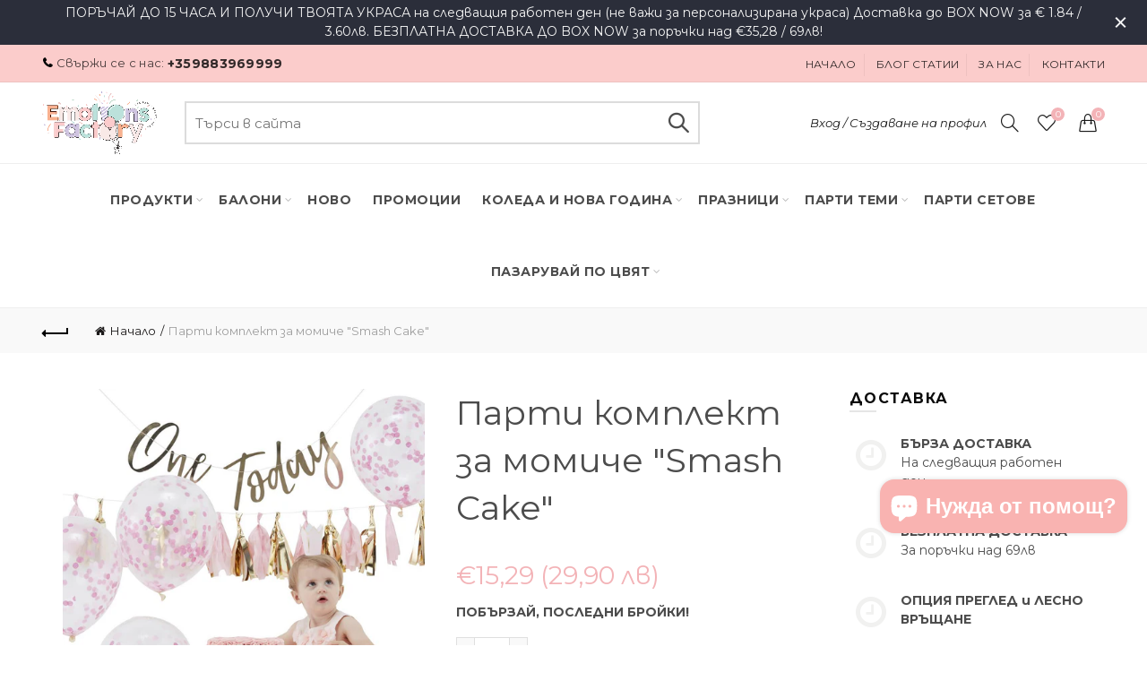

--- FILE ---
content_type: text/html; charset=utf-8
request_url: https://emotionsfactory.bg/products/ukrasa-za-purvi-rojden-den-momche-emotions-factory
body_size: 94886
content:
<!doctype html>
<html class="no-js" lang="bg">
<head><meta name="facebook-domain-verification" content="3t25i4k5wsxktijdbmlx0n57s25pip" />
  <!-- Google tag (gtag.js) -->
<script async src="https://www.googletagmanager.com/gtag/js?id=AW-735750525"></script>
<script>
  window.dataLayer = window.dataLayer || [];
  function gtag(){dataLayer.push(arguments);}
  gtag('js', new Date());

  gtag('config', 'AW-735750525');
</script>


  <!-- Infinite Options Fast Loading Script By ShopPad -->
<script src="//d1liekpayvooaz.cloudfront.net/apps/customizery/customizery.js?shop=emotionsfactory.myshopify.com"> </script>
  <meta charset="utf-8">
  <meta http-equiv="X-UA-Compatible" content="IE=edge,chrome=1">
  <meta name="viewport" content="width=device-width, initial-scale=1.0, maximum-scale=1.0, user-scalable=no">
  <meta name="theme-color" content="#f3b3b7">
  <meta name="keywords" content="Emotions Factory">
  <meta name="author" content="emotionsfactory.bg">
  <meta name="format-detection" content="telephone=no">
  <link rel="canonical" href="https://emotionsfactory.bg/products/ukrasa-za-purvi-rojden-den-momche-emotions-factory"><link rel="shortcut icon" href="//emotionsfactory.bg/cdn/shop/files/emoitons_factory_round_pink_32x.png?v=1721051211" type="image/png">
  
<script type="text/javascript">document.documentElement.className = document.documentElement.className.replace('no-js', 'yes-js js_active js')</script><title>Украса за Рожден Ден | Парти Кутия за Бляскаво Парти в Златно
&ndash; Emotions Factory
</title>

<!-- Avada Boost Sales Script -->

      






          
          
          
          
          
          
          
          
          
          <script>
            const AVADA_ENHANCEMENTS = {};
            AVADA_ENHANCEMENTS.contentProtection = false;
            AVADA_ENHANCEMENTS.hideCheckoutButon = false;
            AVADA_ENHANCEMENTS.cartSticky = false;
            AVADA_ENHANCEMENTS.multiplePixelStatus = false;
            AVADA_ENHANCEMENTS.inactiveStatus = false;
            AVADA_ENHANCEMENTS.cartButtonAnimationStatus = false;
            AVADA_ENHANCEMENTS.whatsappStatus = false;
            AVADA_ENHANCEMENTS.messengerStatus = false;
            AVADA_ENHANCEMENTS.livechatStatus = false;
          </script>
































      <script>
        const AVADA_CDT = {};
        AVADA_CDT.template = "product";
        AVADA_CDT.collections = [];
        
          AVADA_CDT.collections.push("93704552537");
        
          AVADA_CDT.collections.push("93696131161");
        
          AVADA_CDT.collections.push("93750984793");
        
          AVADA_CDT.collections.push("85159215193");
        
          AVADA_CDT.collections.push("85411037273");
        
          AVADA_CDT.collections.push("90509803609");
        
          AVADA_CDT.collections.push("91727036505");
        
          AVADA_CDT.collections.push("72816525429");
        
          AVADA_CDT.collections.push("93859774553");
        
          AVADA_CDT.collections.push("267086102617");
        
          AVADA_CDT.collections.push("91898904665");
        

        const AVADA_INVQTY = {};
        
          AVADA_INVQTY[31069126754393] = 1;
        

        AVADA_CDT.cartitem = 0;
        AVADA_CDT.moneyformat = `€{{amount_with_comma_separator}}`;
        AVADA_CDT.cartTotalPrice = 0;
        
        AVADA_CDT.selected_variant_id = 31069126754393;
        AVADA_CDT.product = {"id": 4330538532953,"title": "Парти комплект за момиче \"Smash Cake\"","handle": "ukrasa-za-purvi-rojden-den-momche-emotions-factory","vendor": "Ginger Ray",
            "type": "PartyInABox","tags": ["1st Birthday","Baby girl","Gold","Party Supplies","Pastel Pink"],"price": 1529,"price_min": 1529,"price_max": 1529,
            "available": true,"price_varies": false,"compare_at_price": null,
            "compare_at_price_min": 0,"compare_at_price_max": 0,
            "compare_at_price_varies": false,"variants": [{"id":31069126754393,"title":"Default Title","option1":"Default Title","option2":null,"option3":null,"sku":"PM-421","requires_shipping":true,"taxable":true,"featured_image":null,"available":true,"name":"Парти комплект за момиче \"Smash Cake\"","public_title":null,"options":["Default Title"],"price":1529,"weight":500,"compare_at_price":null,"inventory_quantity":1,"inventory_management":"shopify","inventory_policy":"deny","barcode":"5055995965723","requires_selling_plan":false,"selling_plan_allocations":[]}],"featured_image": "\/\/emotionsfactory.bg\/cdn\/shop\/products\/PM-421-01-ukrasa-za-purvi-rojden-den-momche-emotions-factory.jpg?v=1573081579","images": ["\/\/emotionsfactory.bg\/cdn\/shop\/products\/PM-421-01-ukrasa-za-purvi-rojden-den-momche-emotions-factory.jpg?v=1573081579","\/\/emotionsfactory.bg\/cdn\/shop\/products\/PM-421-02-ukrasa-za-purvi-rojden-den-momche-emotions-factory.jpg?v=1573081445","\/\/emotionsfactory.bg\/cdn\/shop\/products\/PM-421-03-ukrasa-za-purvi-rojden-den-momche-emotions-factory.jpg?v=1573081345","\/\/emotionsfactory.bg\/cdn\/shop\/products\/PM-421-04-ukrasa-za-purvi-rojden-den-momche-emotions-factory.jpg?v=1573081349"]
            };
        

        window.AVADA_BADGES = window.AVADA_BADGES || {};
        window.AVADA_BADGES = [{"badgeSize":"small","shopId":"zyGPQLTTwGJdrNTnm1cG","customWidthSizeInMobile":450,"font":"default","showBadges":true,"cartPosition":"","description":"Increase a sense of urgency and boost conversation rate on each product page. ","collectionPageInlinePosition":"after","createdAt":"2022-11-24T21:11:05.519Z","badgeEffect":"","badgeBorderRadius":3,"badgeWidth":"full-width","headingSize":16,"badgePageType":"product","status":true,"badgeStyle":"color","isSetCustomWidthMobile":false,"cartInlinePosition":"after","badgeBorderColor":"#e1e1e1","badgesSmartSelector":false,"headingColor":"#232323","homePageInlinePosition":"after","shopDomain":"emotionsfactory.myshopify.com","removeBranding":true,"priority":"0","headerText":"Secure Checkout With","showHeaderText":true,"badgeCustomSize":70,"homePagePosition":"","name":"Product Pages","textAlign":"avada-align-center","customWidthSize":450,"inlinePosition":"after","collectionPagePosition":"","badgeList":["https:\/\/cdn1.avada.io\/boost-sales\/visa.svg","https:\/\/cdn1.avada.io\/boost-sales\/mastercard.svg","https:\/\/cdn1.avada.io\/boost-sales\/americanexpress.svg","https:\/\/cdn1.avada.io\/boost-sales\/discover.svg","https:\/\/cdn1.avada.io\/boost-sales\/paypal.svg","https:\/\/cdn1.avada.io\/boost-sales\/applepay.svg","https:\/\/cdn1.avada.io\/boost-sales\/googlepay.svg"],"position":"","showBadgeBorder":false,"id":"QIzPec8yh2CLmAePRWul"},{"font":"default","showBadges":true,"homePagePosition":"","selectedPreset":"Payment 1","badgeBorderRadius":3,"badgePageType":"footer","badgeList":["https:\/\/cdn1.avada.io\/boost-sales\/visa.svg","https:\/\/cdn1.avada.io\/boost-sales\/applepay.svg","https:\/\/cdn1.avada.io\/boost-sales\/stripe-pay.svg","https:\/\/cdn1.avada.io\/boost-sales\/mastercard.svg"],"collectionPagePosition":"","collectionPageInlinePosition":"after","createdAt":"2022-11-24T21:11:05.332Z","priority":0,"numbColor":"#122234","inlinePosition":"after","isFirst":false,"customWidthSize":450,"showBadgeBorder":false,"headingSize":16,"description":"Win customers' trust from every pages by showing various trust badges at website's footer.","customWidthSizeInMobile":450,"numbBorderWidth":1,"removeBranding":true,"position":"","headingColor":"#232323","cartInlinePosition":"after","shopDomain":"emotionsfactory.myshopify.com","homePageInlinePosition":"after","badgeWidth":"full-width","shopId":"zyGPQLTTwGJdrNTnm1cG","status":true,"isSetCustomWidthMobile":false,"headerText":"","badgeBorderColor":"#e1e1e1","textAlign":"avada-align-center","badgesSmartSelector":false,"badgeCustomSize":40,"badgeSize":"custom","badgeStyle":"color","showHeaderText":true,"cartPosition":"","name":"Footer","badgeEffect":"","id":"BxZGqBro1TrevNXBsVmq"}];

        window.AVADA_GENERAL_SETTINGS = window.AVADA_GENERAL_SETTINGS || {};
        window.AVADA_GENERAL_SETTINGS = null;

        window.AVADA_COUNDOWNS = window.AVADA_COUNDOWNS || {};
        window.AVADA_COUNDOWNS = [{},{},{"id":"TEJQMlC63pg7ZFexjqjU","description":"Increase urgency and boost conversions for each product page.","numbBorderColor":"#cccccc","showInventoryCountdown":true,"saleDateType":"date-custom","secondsText":"Seconds","name":"Product Pages","daysText":"Days","numbHeight":60,"inlinePosition":"after","collectionPagePosition":"","timeUnits":"unit-dhms","headingColor":"#0985C5","createdAt":"2022-11-24T21:11:05.423Z","saleCustomDays":"00","saleCustomHours":"00","categoryTxtDateSize":8,"useDefaultSize":true,"collectionPageInlinePosition":"after","removeBranding":true,"shopId":"zyGPQLTTwGJdrNTnm1cG","manualDisplayPosition":"form[action='\/cart\/add']","position":"form[action='\/cart\/add']","txtDatePos":"txt_outside_box","headingSize":30,"countdownTextBottom":"","displayType":"ALL_PRODUCT","saleCustomSeconds":"59","categoryNumbHeight":30,"displayLayout":"square-countdown","numbBorderWidth":1,"showCountdownTimer":true,"stockTextBefore":"Only {{stock_qty}} left in stock. Hurry up 🔥","shopDomain":"emotionsfactory.myshopify.com","categoryNumberSize":14,"conditions":{"conditions":[{"type":"TITLE","operation":"CONTAINS","value":""}],"type":"ALL"},"countdownEndAction":"HIDE_COUNTDOWN","numbBgColor":"#ffffff","numbColor":"#122234","categoryTxtDatePos":"txt_outside_box","textAlign":"text-center","manualDisplayPlacement":"after","priority":"0","linkText":"Hurry! sale ends in","numbWidth":60,"productExcludeIds":[],"categoryUseDefaultSize":true,"txtDateSize":16,"saleCustomMinutes":"10","hoursText":"Hours","countdownSmartSelector":false,"categoryNumbWidth":30,"numbBorderRadius":0,"stockTextColor":"#122234","status":true,"minutesText":"Minutes","stockType":"real_stock","stockTextSize":16,"productIds":[],"txtDateColor":"#122234"}];

        window.AVADA_STOCK_COUNTDOWNS = window.AVADA_STOCK_COUNTDOWNS || {};
        window.AVADA_STOCK_COUNTDOWNS = {};

        window.AVADA_COUNDOWNS_V2 = window.AVADA_COUNDOWNS_V2 || {};
        window.AVADA_COUNDOWNS_V2 = [];

        window.AVADA_INACTIVE_TAB = window.AVADA_INACTIVE_TAB || {};
        window.AVADA_INACTIVE_TAB = null;

        window.AVADA_LIVECHAT = window.AVADA_LIVECHAT || {};
        window.AVADA_LIVECHAT = null;

        window.AVADA_STICKY_ATC = window.AVADA_STICKY_ATC || {};
        window.AVADA_STICKY_ATC = null;

        window.AVADA_ATC_ANIMATION = window.AVADA_ATC_ANIMATION || {};
        window.AVADA_ATC_ANIMATION = null;

        window.AVADA_SP = window.AVADA_SP || {};
        window.AVADA_SP = {"shop":"zyGPQLTTwGJdrNTnm1cG","configuration":{"position":"bottom-left","hide_time_ago":false,"smart_hide":false,"smart_hide_time":3,"smart_hide_unit":"days","truncate_product_name":true,"display_duration":5,"first_delay":10,"pops_interval":10,"max_pops_display":20,"show_mobile":true,"mobile_position":"bottom","animation":"fadeInUp","out_animation":"fadeOutDown","with_sound":false,"display_order":"order","only_product_viewing":false,"notice_continuously":false,"custom_css":"","replay":true,"included_urls":"","excluded_urls":"","excluded_product_type":"","countries_all":true,"countries":[],"allow_show":"all","hide_close":true,"close_time":1,"close_time_unit":"days","support_rtl":false},"notifications":{"ZrXBwo1SAdcnSP7LcRA9":{"settings":{"heading_text":"{{first_name}} in {{city}}, {{country}}","heading_font_weight":500,"heading_font_size":12,"content_text":"Purchased {{product_name}}","content_font_weight":800,"content_font_size":13,"background_image":"","background_color":"#FFF","heading_color":"#111","text_color":"#142A47","time_color":"#234342","with_border":false,"border_color":"#333333","border_width":1,"border_radius":20,"image_border_radius":20,"heading_decoration":null,"hover_product_decoration":null,"hover_product_color":"#122234","with_box_shadow":true,"font":"Raleway","language_code":"en","with_static_map":false,"use_dynamic_names":false,"dynamic_names":"","use_flag":false,"popup_custom_link":"","popup_custom_image":"","display_type":"popup","use_counter":false,"counter_color":"#0b4697","counter_unit_color":"#0b4697","counter_unit_plural":"views","counter_unit_single":"view","truncate_product_name":false,"allow_show":"all","included_urls":"","excluded_urls":""},"type":"order","items":[{"product_name":"Фолиев Балон Бастунче в Бяло и Червено - 50x82см","country":"Bulgaria","shipping_country":"Bulgaria","product_link":"https:\/\/emotionsfactory.myshopify.com\/products\/folio-balon-koledno-bastunche-v-bqlo-i-cherveno","city":"Пазарджик","shipping_city":"Пазарджик","product_handle":"folio-balon-koledno-bastunche-v-bqlo-i-cherveno","first_name":"Гергана","product_image":"https:\/\/cdn.shopify.com\/s\/files\/1\/1838\/1617\/products\/FB53-007_01_ukrasa-za-koleda-folio-balon-koledno-bastunche-v-bqlo-i-cherveno-emotions-factory.jpg?v=1602729029","shipping_first_name":"Гергана","type":"order","date":"2022-12-18T22:22:17.000Z","map_url":"https:\/\/storage.googleapis.com\/avada-boost-sales.appspot.com\/maps\/Пазарджик.png","product_id":4736965869657,"relativeDate":"a few seconds ago","smart_hide":false,"flag_url":"https:\/\/cdn1.avada.io\/proofo\/flags\/135-bulgaria.svg"},{"country":"Bulgaria","type":"order","product_link":"https:\/\/emotionsfactory.myshopify.com\/products\/folio-balon-blizalka-v-cherveno-i-bqlo","product_image":"https:\/\/cdn.shopify.com\/s\/files\/1\/1838\/1617\/products\/FB107-007_06_koledna-ukrasa-folio-balon-chervena-blizalka-emotions-factory.jpg?v=1636726131","shipping_first_name":"Гергана","map_url":"https:\/\/storage.googleapis.com\/avada-boost-sales.appspot.com\/maps\/Пазарджик.png","shipping_country":"Bulgaria","shipping_city":"Пазарджик","city":"Пазарджик","product_handle":"folio-balon-blizalka-v-cherveno-i-bqlo","date":"2022-12-18T22:22:17.000Z","first_name":"Гергана","product_id":6916769349721,"product_name":"Фолиев Балон Близалка в Червено и Бяло - 35см","relativeDate":"a few seconds ago","smart_hide":false,"flag_url":"https:\/\/cdn1.avada.io\/proofo\/flags\/135-bulgaria.svg"},{"product_link":"https:\/\/emotionsfactory.myshopify.com\/products\/foliev-balon-gingerbread-kurabiika","shipping_first_name":"Гергана","date":"2022-12-18T22:22:17.000Z","type":"order","city":"Пазарджик","product_name":"Фолиев Балон Курабийка - 58x86см","product_handle":"foliev-balon-gingerbread-kurabiika","shipping_country":"Bulgaria","shipping_city":"Пазарджик","product_image":"https:\/\/cdn.shopify.com\/s\/files\/1\/1838\/1617\/products\/FB82_01_ukrasa-ot-baloni-koledna-kurabiq-folio-baloni-emotions-factory.jpg?v=1605826619","first_name":"Гергана","country":"Bulgaria","map_url":"https:\/\/storage.googleapis.com\/avada-boost-sales.appspot.com\/maps\/Пазарджик.png","product_id":4752678092889,"relativeDate":"a few seconds ago","smart_hide":false,"flag_url":"https:\/\/cdn1.avada.io\/proofo\/flags\/135-bulgaria.svg"},{"type":"order","city":"Пазарджик","shipping_city":"Пазарджик","map_url":"https:\/\/storage.googleapis.com\/avada-boost-sales.appspot.com\/maps\/Пазарджик.png","product_handle":"folio-balon-koledna-topka","country":"Bulgaria","date":"2022-12-18T22:22:17.000Z","shipping_country":"Bulgaria","product_image":"https:\/\/cdn.shopify.com\/s\/files\/1\/1838\/1617\/products\/FB115_06_koledna-ukrasa-folio-balon-koledna-igrachka-emotions-factory.jpg?v=1636819605","product_link":"https:\/\/emotionsfactory.myshopify.com\/products\/folio-balon-koledna-topka","product_id":6917478547545,"first_name":"Гергана","shipping_first_name":"Гергана","product_name":"Фолиo Балон Коледна Топка - 45x45см","relativeDate":"a few seconds ago","smart_hide":false,"flag_url":"https:\/\/cdn1.avada.io\/proofo\/flags\/135-bulgaria.svg"},{"shipping_city":"Пазарджик","shipping_first_name":"Гергана","product_link":"https:\/\/emotionsfactory.myshopify.com\/products\/koleden-foliev-balon-elenche","shipping_country":"Bulgaria","product_image":"https:\/\/cdn.shopify.com\/s\/files\/1\/1838\/1617\/products\/FB85_01_ukrasa-za-koleda-koleden-elen-foliev-balon-emotions-factory.jpg?v=1639531096","first_name":"Гергана","date":"2022-12-18T22:22:17.000Z","map_url":"https:\/\/storage.googleapis.com\/avada-boost-sales.appspot.com\/maps\/Пазарджик.png","type":"order","city":"Пазарджик","product_id":6945843216473,"product_handle":"koleden-foliev-balon-elenche","country":"Bulgaria","product_name":"Фолиo Балон Еленче - 50x62см","relativeDate":"a few seconds ago","smart_hide":false,"flag_url":"https:\/\/cdn1.avada.io\/proofo\/flags\/135-bulgaria.svg"},{"shipping_city":"Враца","type":"order","city":"Враца","product_link":"https:\/\/emotionsfactory.myshopify.com\/products\/baloni-s-konfeti-rozovo-zlato-i-nadpis-hello-18","first_name":"Мирослава","shipping_first_name":"Мирослава","product_handle":"baloni-s-konfeti-rozovo-zlato-i-nadpis-hello-18","product_image":"https:\/\/cdn.shopify.com\/s\/files\/1\/1838\/1617\/products\/MIX_105_01_ukrasa-s-baloni-baloni-za-rojden-den-s-konfeti-v-rozovo-zlato-nadpis-hello-18-emotions-factory.jpg?v=1626703395","product_name":"Латексови Балони за 18-ти Рожден Ден с Надпис \"Hello 18\"","product_id":6640127279193,"map_url":"https:\/\/storage.googleapis.com\/avada-boost-sales.appspot.com\/maps\/Враца.png","date":"2022-12-18T20:52:53.000Z","country":"Bulgaria","shipping_country":"Bulgaria","relativeDate":"an hour ago","smart_hide":false,"flag_url":"https:\/\/cdn1.avada.io\/proofo\/flags\/135-bulgaria.svg"},{"product_image":"https:\/\/cdn.shopify.com\/s\/files\/1\/1838\/1617\/products\/GWP1-70-018M_01_ukrasa-za-stena-visqshta-srebarna-zvezda-emotions-factory.jpg?v=1605978305","shipping_country":"","shipping_first_name":"","map_url":"https:\/\/storage.googleapis.com\/avada-boost-sales.appspot.com\/maps\/Sofia.png","country":"Bulgaria","product_link":"https:\/\/emotionsfactory.myshopify.com\/products\/srebarni-zvezdi-folio","first_name":"Ivona","type":"order","date":"2022-12-18T20:51:39.000Z","product_name":"Луксозни Висящи Звезди в Сребърно Фолио","shipping_city":"","city":"Sofia","product_id":4457580593241,"product_handle":"srebarni-zvezdi-folio","relativeDate":"2 hours ago","smart_hide":false,"flag_url":"https:\/\/cdn1.avada.io\/proofo\/flags\/135-bulgaria.svg"},{"first_name":"Ivona","product_link":"https:\/\/emotionsfactory.myshopify.com\/products\/srebarni-zvezdi-folio","product_name":"Луксозни Висящи Звезди в Сребърно Фолио","shipping_first_name":"","shipping_city":"","product_image":"https:\/\/cdn.shopify.com\/s\/files\/1\/1838\/1617\/products\/GWP1-70-018M_01_ukrasa-za-stena-visqshta-srebarna-zvezda-emotions-factory.jpg?v=1605978305","product_id":4457580593241,"date":"2022-12-18T20:51:39.000Z","country":"Bulgaria","map_url":"https:\/\/storage.googleapis.com\/avada-boost-sales.appspot.com\/maps\/Sofia.png","product_handle":"srebarni-zvezdi-folio","city":"Sofia","shipping_country":"","type":"order","relativeDate":"2 hours ago","smart_hide":false,"flag_url":"https:\/\/cdn1.avada.io\/proofo\/flags\/135-bulgaria.svg"},{"shipping_city":"","product_handle":"srebarni-zvezdi-folio","shipping_country":"","shipping_first_name":"","city":"Sofia","date":"2022-12-18T20:51:39.000Z","product_name":"Луксозни Висящи Звезди в Сребърно Фолио","first_name":"Ivona","country":"Bulgaria","type":"order","map_url":"https:\/\/storage.googleapis.com\/avada-boost-sales.appspot.com\/maps\/Sofia.png","product_image":"https:\/\/cdn.shopify.com\/s\/files\/1\/1838\/1617\/products\/GWP1-70-018M_01_ukrasa-za-stena-visqshta-srebarna-zvezda-emotions-factory.jpg?v=1605978305","product_link":"https:\/\/emotionsfactory.myshopify.com\/products\/srebarni-zvezdi-folio","product_id":4457580593241,"relativeDate":"2 hours ago","smart_hide":false,"flag_url":"https:\/\/cdn1.avada.io\/proofo\/flags\/135-bulgaria.svg"},{"type":"order","shipping_city":"","product_image":"https:\/\/cdn.shopify.com\/s\/files\/1\/1838\/1617\/products\/PM-190-01_ukrasa_za_masa_parti_salfetki_sreburni_tochki.jpg?v=1562966092","first_name":"Ivona","product_name":"Бляскави Бели Салфетки със Сребристи Точки","date":"2022-12-18T20:51:39.000Z","shipping_country":"","product_handle":"parti-salfetki-srebarno","country":"Bulgaria","map_url":"https:\/\/storage.googleapis.com\/avada-boost-sales.appspot.com\/maps\/Sofia.png","product_id":2130240045145,"shipping_first_name":"","product_link":"https:\/\/emotionsfactory.myshopify.com\/products\/parti-salfetki-srebarno","city":"Sofia","relativeDate":"2 hours ago","smart_hide":false,"flag_url":"https:\/\/cdn1.avada.io\/proofo\/flags\/135-bulgaria.svg"},{"product_link":"https:\/\/emotionsfactory.myshopify.com\/products\/beli-chinii-na-sreburni-zvezdi","city":"Sofia","date":"2022-12-18T20:51:39.000Z","shipping_city":"","product_name":"Красиви Бели Парти Чинии \"Сребърни Звезди\" (8бр.\/оп.)","product_handle":"beli-chinii-na-sreburni-zvezdi","product_image":"https:\/\/cdn.shopify.com\/s\/files\/1\/1838\/1617\/products\/MS-147_02_parti-artikuli-beli-kartoneni-chinii-na-sreburni-zvezdi-emotions-factory.jpg?v=1637616365","map_url":"https:\/\/storage.googleapis.com\/avada-boost-sales.appspot.com\/maps\/Sofia.png","shipping_first_name":"","country":"Bulgaria","type":"order","first_name":"Ivona","shipping_country":"","product_id":6927579283545,"relativeDate":"2 hours ago","smart_hide":false,"flag_url":"https:\/\/cdn1.avada.io\/proofo\/flags\/135-bulgaria.svg"},{"product_image":"https:\/\/cdn.shopify.com\/s\/files\/1\/1838\/1617\/products\/SPP1M-018_02-parti-artikuli-parti-slamki-srebarno-i-bqlo.jpg?v=1563204226","product_id":2054628442201,"product_link":"https:\/\/emotionsfactory.myshopify.com\/products\/parti-slamki-na-srebristi-raieta","shipping_first_name":"","type":"order","shipping_country":"","date":"2022-12-18T20:51:39.000Z","product_handle":"parti-slamki-na-srebristi-raieta","city":"Sofia","map_url":"https:\/\/storage.googleapis.com\/avada-boost-sales.appspot.com\/maps\/Sofia.png","country":"Bulgaria","product_name":"Бели Парти Сламки на Сребристи Райета (10бр.\/оп.)","first_name":"Ivona","shipping_city":"","relativeDate":"2 hours ago","smart_hide":false,"flag_url":"https:\/\/cdn1.avada.io\/proofo\/flags\/135-bulgaria.svg"},{"first_name":"Ivona","product_image":"https:\/\/cdn.shopify.com\/s\/files\/1\/1838\/1617\/products\/RPK9-008Z_01_beli-hartieni-vetrila.jpg?v=1596342135","product_link":"https:\/\/emotionsfactory.myshopify.com\/products\/beli-hartieni-vetrila-1","shipping_first_name":"","country":"Bulgaria","map_url":"https:\/\/storage.googleapis.com\/avada-boost-sales.appspot.com\/maps\/Sofia.png","shipping_country":"","product_id":4692924366937,"type":"order","shipping_city":"","product_name":"Нежно Бели Хартиени Ветрила (3бр.\/оп.)","date":"2022-12-18T20:51:39.000Z","city":"Sofia","product_handle":"beli-hartieni-vetrila-1","relativeDate":"2 hours ago","smart_hide":false,"flag_url":"https:\/\/cdn1.avada.io\/proofo\/flags\/135-bulgaria.svg"},{"shipping_city":"","type":"order","product_name":"Луксозни Картонени Висящи Звезди в Бяло","shipping_country":"","country":"Bulgaria","product_id":4392501018713,"product_link":"https:\/\/emotionsfactory.myshopify.com\/products\/luksozni-beli-zvezdi-za-visqshta-decoraciq","first_name":"Ivona","date":"2022-12-18T20:51:39.000Z","product_handle":"luksozni-beli-zvezdi-za-visqshta-decoraciq","product_image":"https:\/\/cdn.shopify.com\/s\/files\/1\/1838\/1617\/products\/DWG1-008_01_parti_decoraciq_beli_zvezdi_za_koledna_decoraciq_emotions_factory.jpg?v=1576808542","city":"Sofia","map_url":"https:\/\/storage.googleapis.com\/avada-boost-sales.appspot.com\/maps\/Sofia.png","shipping_first_name":"","relativeDate":"2 hours ago","smart_hide":false,"flag_url":"https:\/\/cdn1.avada.io\/proofo\/flags\/135-bulgaria.svg"},{"product_name":"Забавен Латексов Балон за Разкриване Пола на Бебето \"Момче или Момиче? със Сини Конфети\" - 80см","shipping_first_name":"Мая","shipping_city":"Ямбол","shipping_country":"Bulgaria","country":"Bulgaria","map_url":"https:\/\/storage.googleapis.com\/avada-boost-sales.appspot.com\/maps\/Ямбол.png","product_link":"https:\/\/emotionsfactory.myshopify.com\/products\/ogromen-balon-za-razkrivane-pola-na-bebeto-sus-sini-konfeti","city":"Ямбол","first_name":"Мая","product_id":4778859233369,"product_handle":"ogromen-balon-za-razkrivane-pola-na-bebeto-sus-sini-konfeti","date":"2022-12-18T20:16:59.000Z","product_image":"https:\/\/cdn.shopify.com\/s\/files\/1\/1838\/1617\/products\/GR-220_01_ukrasa-za-razkrivane-pola-na-bebeto-momche-ili-momiche-emotions-factory_55c2cbd0-1c18-4268-84ca-d9f4dcdd5421.jpg?v=1611171955","type":"order","relativeDate":"2 hours ago","smart_hide":false,"flag_url":"https:\/\/cdn1.avada.io\/proofo\/flags\/135-bulgaria.svg"},{"shipping_first_name":"Мая","product_image":"https:\/\/cdn.shopify.com\/s\/files\/1\/1838\/1617\/products\/OB-130-1_gender-reveal-parti-sini-konfeti.jpg?v=1554115312","shipping_country":"Bulgaria","date":"2022-12-18T20:16:59.000Z","city":"Ямбол","country":"Bulgaria","product_handle":"sini-parti-konfeti-za-razkrivane-pola-na-bebeto","shipping_city":"Ямбол","product_name":"Сини Парти Конфети за Разкриване Пола на Бебето \"Boy or Girl?\"","first_name":"Мая","type":"order","product_link":"https:\/\/emotionsfactory.myshopify.com\/products\/sini-parti-konfeti-za-razkrivane-pola-na-bebeto","map_url":"https:\/\/storage.googleapis.com\/avada-boost-sales.appspot.com\/maps\/Ямбол.png","product_id":2050853765209,"relativeDate":"2 hours ago","smart_hide":false,"flag_url":"https:\/\/cdn1.avada.io\/proofo\/flags\/135-bulgaria.svg"},{"country":"Bulgaria","first_name":"Християна","shipping_country":"Bulgaria","product_handle":"tumno-zelena-hartiena-koledna-elha","map_url":"https:\/\/storage.googleapis.com\/avada-boost-sales.appspot.com\/maps\/Асеновград::Пловдив::4230::4.png","shipping_city":"Асеновград::Пловдив::4230::4","city":"Асеновград::Пловдив::4230::4","product_image":"https:\/\/cdn.shopify.com\/s\/files\/1\/1838\/1617\/products\/BP3-24-012B_08_koledna-ukrasa-hartiena-elha-v-zeleno-emotions-factory.jpg?v=1636980842","product_id":6919001079897,"product_link":"https:\/\/emotionsfactory.myshopify.com\/products\/tumno-zelena-hartiena-koledna-elha","product_name":"Стилна Тъмно Зелена Коледна Елха за Декорация - 24см","date":"2022-12-18T18:41:17.000Z","shipping_first_name":"Християна","type":"order","relativeDate":"4 hours ago","smart_hide":false,"flag_url":"https:\/\/cdn1.avada.io\/proofo\/flags\/135-bulgaria.svg"},{"shipping_city":"София","shipping_first_name":"Деяна","type":"order","product_link":"https:\/\/emotionsfactory.myshopify.com\/products\/etiketi-za-podaruci-koledna-prikazka","country":"Bulgaria","product_name":"Етикети за Подаръци Коледна Приказка (12бр.\/оп.)","product_image":"https:\/\/cdn.shopify.com\/s\/files\/1\/1838\/1617\/products\/ZDZ20_01_koledni-opakovki-za-podaruci-etiketi-koledna-elha-emotions-factory.jpg?v=1637075031","product_handle":"etiketi-za-podaruci-koledna-prikazka","date":"2022-12-18T17:18:40.000Z","map_url":"https:\/\/storage.googleapis.com\/avada-boost-sales.appspot.com\/maps\/София.png","first_name":"Деяна","city":"София","product_id":6920185249881,"shipping_country":"Bulgaria","relativeDate":"5 hours ago","smart_hide":false,"flag_url":"https:\/\/cdn1.avada.io\/proofo\/flags\/135-bulgaria.svg"},{"date":"2022-12-18T17:18:40.000Z","shipping_first_name":"Деяна","type":"order","city":"София","product_name":"Етикети за Подаръци Горска Приказка (12бр.\/оп.)","shipping_country":"Bulgaria","first_name":"Деяна","product_link":"https:\/\/emotionsfactory.myshopify.com\/products\/etiketi-za-podaruci-gorska-prikazka","map_url":"https:\/\/storage.googleapis.com\/avada-boost-sales.appspot.com\/maps\/София.png","product_id":6920037040217,"product_image":"https:\/\/cdn.shopify.com\/s\/files\/1\/1838\/1617\/products\/ZDZ22_01_koledni-opakovki-za-podaruci-etiketi-gorski-jivotni-emotions-factory.jpg?v=1637075148","country":"Bulgaria","shipping_city":"София","product_handle":"etiketi-za-podaruci-gorska-prikazka","relativeDate":"5 hours ago","smart_hide":false,"flag_url":"https:\/\/cdn1.avada.io\/proofo\/flags\/135-bulgaria.svg"},{"shipping_city":"София","map_url":"https:\/\/storage.googleapis.com\/avada-boost-sales.appspot.com\/maps\/София.png","product_name":"Етикети за Подаръци Дядо Коледа (12бр.\/оп.)","product_link":"https:\/\/emotionsfactory.myshopify.com\/products\/etiketi-za-koledni-podaruci-dqdo-koleda","product_handle":"etiketi-za-koledni-podaruci-dqdo-koleda","first_name":"Деяна","date":"2022-12-18T17:18:40.000Z","city":"София","type":"order","shipping_first_name":"Деяна","country":"Bulgaria","product_id":6920004567129,"product_image":"https:\/\/cdn.shopify.com\/s\/files\/1\/1838\/1617\/products\/ZDZ18_01_koledni-opakovki-etiketi-za-podaruci-dqdo-koleda-emotions-factory.jpg?v=1637075111","shipping_country":"Bulgaria","relativeDate":"5 hours ago","smart_hide":false,"flag_url":"https:\/\/cdn1.avada.io\/proofo\/flags\/135-bulgaria.svg"},{"shipping_city":"София","product_id":6919126319193,"city":"София","product_image":"https:\/\/cdn.shopify.com\/s\/files\/1\/1838\/1617\/products\/PAP22_01_koledni-podaruci-opakovachna-hartiq-na-cherveni-lenti-emotions-factory.jpg?v=1637008215","shipping_country":"Bulgaria","first_name":"Деяна","shipping_first_name":"Деяна","date":"2022-12-18T17:18:40.000Z","product_name":"Хартия за Подаръци в Светло Розово и Червено (70x200см)","product_handle":"opakovuchna-hartiq-v-cherveno-i-rozovi-resni","map_url":"https:\/\/storage.googleapis.com\/avada-boost-sales.appspot.com\/maps\/София.png","product_link":"https:\/\/emotionsfactory.myshopify.com\/products\/opakovuchna-hartiq-v-cherveno-i-rozovi-resni","type":"order","country":"Bulgaria","relativeDate":"5 hours ago","smart_hide":false,"flag_url":"https:\/\/cdn1.avada.io\/proofo\/flags\/135-bulgaria.svg"},{"shipping_first_name":"Деяна","shipping_city":"София","map_url":"https:\/\/storage.googleapis.com\/avada-boost-sales.appspot.com\/maps\/София.png","first_name":"Деяна","product_image":"https:\/\/cdn.shopify.com\/s\/files\/1\/1838\/1617\/products\/PAP17_01_opakovki-za-koleda-opakovachna-hartiq-bqla-s-konfeti-za-podaraci-emotions-factory.jpg?v=1607643171","type":"order","country":"Bulgaria","date":"2022-12-18T17:18:40.000Z","product_link":"https:\/\/emotionsfactory.myshopify.com\/products\/opakovachna-hartia-mix","shipping_country":"Bulgaria","city":"София","product_id":4761830654041,"product_name":"Хартия за Подаръци с Коледни Мотиви","product_handle":"opakovachna-hartia-mix","relativeDate":"5 hours ago","smart_hide":false,"flag_url":"https:\/\/cdn1.avada.io\/proofo\/flags\/135-bulgaria.svg"},{"product_link":"https:\/\/emotionsfactory.myshopify.com\/products\/koledni-etiketi-za-podaruci-zimna-gora","product_name":"Коледни Самозалепващи Стикери Зимна Гора (20бр.\/оп.)","first_name":"Деяна","product_image":"https:\/\/cdn.shopify.com\/s\/files\/1\/1838\/1617\/products\/NP6_01_koledni-stikeri-za-koledni-podaruci-emotions-factory.jpg?v=1637075052","shipping_first_name":"Деяна","city":"София","map_url":"https:\/\/storage.googleapis.com\/avada-boost-sales.appspot.com\/maps\/София.png","product_handle":"koledni-etiketi-za-podaruci-zimna-gora","shipping_city":"София","shipping_country":"Bulgaria","country":"Bulgaria","type":"order","product_id":6920261369945,"date":"2022-12-18T17:18:40.000Z","relativeDate":"5 hours ago","smart_hide":false,"flag_url":"https:\/\/cdn1.avada.io\/proofo\/flags\/135-bulgaria.svg"},{"map_url":"https:\/\/storage.googleapis.com\/avada-boost-sales.appspot.com\/maps\/София.png","type":"order","product_link":"https:\/\/emotionsfactory.myshopify.com\/products\/etiketi-za-podaruci-mix","country":"Bulgaria","shipping_country":"Bulgaria","product_image":"https:\/\/cdn.shopify.com\/s\/files\/1\/1838\/1617\/products\/ZDZ23_01_koledni-opakovki-za-podaruci-etiketi-za-podaruci-emotions-factory.jpg?v=1637075145","date":"2022-12-18T17:18:40.000Z","city":"София","product_handle":"etiketi-za-podaruci-mix","shipping_first_name":"Деяна","shipping_city":"София","first_name":"Деяна","product_name":"Етикети за Подаръци Микс (12бр.\/оп.)","product_id":6920227815513,"relativeDate":"5 hours ago","smart_hide":false,"flag_url":"https:\/\/cdn1.avada.io\/proofo\/flags\/135-bulgaria.svg"},{"product_id":4344628215897,"shipping_country":"Bulgaria","product_handle":"ukrasa-za-masa-koledna-ukrasa-beli-salfetki-merry-christmas-emotions-factory","country":"Bulgaria","date":"2022-12-18T16:44:59.000Z","city":"София","product_name":"Невероятни Бели Трипластови Салфетки със Златен Надпис \"Merry Christmas\"","type":"order","shipping_first_name":"Sofia","product_link":"https:\/\/emotionsfactory.myshopify.com\/products\/ukrasa-za-masa-koledna-ukrasa-beli-salfetki-merry-christmas-emotions-factory","first_name":"Искра","product_image":"https:\/\/cdn.shopify.com\/s\/files\/1\/1838\/1617\/products\/SPK8_01_ukrasa-za-masa-koledna-ukrasa-beli-salfetki-merry-christmas-emotions-factory.jpg?v=1573942070","map_url":"https:\/\/storage.googleapis.com\/avada-boost-sales.appspot.com\/maps\/София.png","shipping_city":"София","relativeDate":"6 hours ago","smart_hide":false,"flag_url":"https:\/\/cdn1.avada.io\/proofo\/flags\/135-bulgaria.svg"},{"city":"София","shipping_first_name":"Sofia","date":"2022-12-18T16:44:59.000Z","product_handle":"beli-parti-salfetki-sus-zlaten-nadpis-70th-birthday","shipping_country":"Bulgaria","product_link":"https:\/\/emotionsfactory.myshopify.com\/products\/beli-parti-salfetki-sus-zlaten-nadpis-70th-birthday","country":"Bulgaria","type":"order","product_name":"Елегантни Трипластови Салфетки за 70-ти Рожден Ден (20 бр.\/оп.)","product_id":6913516666969,"product_image":"https:\/\/cdn.shopify.com\/s\/files\/1\/1838\/1617\/products\/SP33-77-70-008_01_70-ti-jubilei-beli-salfetki-za-70ti-rojden-den-emotions-factory.jpg?v=1636411834","shipping_city":"София","first_name":"Искра","map_url":"https:\/\/storage.googleapis.com\/avada-boost-sales.appspot.com\/maps\/София.png","relativeDate":"6 hours ago","smart_hide":false,"flag_url":"https:\/\/cdn1.avada.io\/proofo\/flags\/135-bulgaria.svg"},{"country":"Bulgaria","type":"order","product_image":"https:\/\/cdn.shopify.com\/s\/files\/1\/1838\/1617\/products\/CZ1-019_01-parti-artikuli-tejesti-za-baloni-zlatni.jpg?v=1554380015","city":"София","date":"2022-12-18T16:44:59.000Z","product_link":"https:\/\/emotionsfactory.myshopify.com\/products\/parti-artikuli-tejesti-za-baloni-zlatni","first_name":"Искра","product_handle":"parti-artikuli-tejesti-za-baloni-zlatni","map_url":"https:\/\/storage.googleapis.com\/avada-boost-sales.appspot.com\/maps\/София.png","shipping_country":"Bulgaria","shipping_first_name":"Sofia","shipping_city":"София","product_id":2053287182425,"product_name":"Тежест за Балони, злато","relativeDate":"6 hours ago","smart_hide":false,"flag_url":"https:\/\/cdn1.avada.io\/proofo\/flags\/135-bulgaria.svg"},{"shipping_country":"Bulgaria","shipping_city":"София","type":"order","shipping_first_name":"Sofia","date":"2022-12-18T16:44:59.000Z","product_link":"https:\/\/emotionsfactory.myshopify.com\/products\/lateksovi-baloni-sus-zlaten-hrom-efekt-70","city":"София","country":"Bulgaria","product_name":"Бляскави Латексови Балони Хром за 70-ти Рожден ден","product_id":6913322975321,"first_name":"Искра","map_url":"https:\/\/storage.googleapis.com\/avada-boost-sales.appspot.com\/maps\/София.png","product_handle":"lateksovi-baloni-sus-zlaten-hrom-efekt-70","product_image":"https:\/\/cdn.shopify.com\/s\/files\/1\/1838\/1617\/products\/CHB14-1-70-019-6_ukrasa-za-70ti-rojden-den-hrom-baloni-s-nadpis-70-emotions-factory.jpg?v=1636381602","relativeDate":"6 hours ago","smart_hide":false,"flag_url":"https:\/\/cdn1.avada.io\/proofo\/flags\/135-bulgaria.svg"},{"product_name":"Красив Банер за Рожден Ден в Златно \"Happy Birthday\" (1.5м)","shipping_first_name":"Sofia","product_id":2068620902489,"product_link":"https:\/\/emotionsfactory.myshopify.com\/products\/parti-nadpis-happy-birthday","country":"Bulgaria","product_image":"https:\/\/cdn.shopify.com\/s\/files\/1\/1838\/1617\/products\/PM-910-zlaten-nadpis-happy-birthday-za-rojden-den.jpg?v=1555867802","type":"order","date":"2022-12-18T16:44:59.000Z","shipping_city":"София","first_name":"Искра","shipping_country":"Bulgaria","map_url":"https:\/\/storage.googleapis.com\/avada-boost-sales.appspot.com\/maps\/София.png","city":"София","product_handle":"parti-nadpis-happy-birthday","relativeDate":"6 hours ago","smart_hide":false,"flag_url":"https:\/\/cdn1.avada.io\/proofo\/flags\/135-bulgaria.svg"},{"first_name":"Искра","type":"order","product_link":"https:\/\/emotionsfactory.myshopify.com\/products\/darveni-dekorativni-shtipki-za-ukrasa","shipping_first_name":"Sofia","product_image":"https:\/\/cdn.shopify.com\/s\/files\/1\/1838\/1617\/products\/KDD-100_01-ukrasa-za-parti-malki-shtipki-darveni.jpg?v=1635262868","shipping_city":"София","map_url":"https:\/\/storage.googleapis.com\/avada-boost-sales.appspot.com\/maps\/София.png","product_handle":"darveni-dekorativni-shtipki-za-ukrasa","product_id":2053305466969,"shipping_country":"Bulgaria","date":"2022-12-18T16:44:59.000Z","country":"Bulgaria","city":"София","product_name":"Дървени Декоративни Щипки За Украса (10бр.\/оп.)","relativeDate":"6 hours ago","smart_hide":false,"flag_url":"https:\/\/cdn1.avada.io\/proofo\/flags\/135-bulgaria.svg"}],"source":"shopify\/order"}},"removeBranding":true};

        window.AVADA_BS_EMBED = window.AVADA_BS_EMBED || {};
        window.AVADA_BS_EMBED.isSupportThemeOS = false
        window.AVADA_BS_EMBED.dupTrustBadge = true

        window.AVADA_BS_VERSION = window.AVADA_BS_VERSION || {};
        window.AVADA_BS_VERSION = { BSVersion : 'AVADA-BS-1.0.2'}

        window.AVADA_BS_FSB = window.AVADA_BS_FSB || {};
        window.AVADA_BS_FSB = {
          bars: [],
          cart: 0,
          compatible: {
            langify: ''
          }
        };
      </script>
<!-- /Avada Boost Sales Script --><meta name="description" content="Украса за Рожден Ден | Детско Парти | Юбилей | Погача | Кръщене - Парти Аксесоари - Парти Кутия за Бляскаво Парти в Златно! Актуална Декорация за Маса за всеки повод! При нас може да намерите модерни, изчистени и стилни парти артикули за всяко едно събитие, което чествате!"><!-- /snippets/social-meta-tags.liquid -->


<meta property="og:site_name" content="Emotions Factory">
<meta property="og:url" content="https://emotionsfactory.bg/products/ukrasa-za-purvi-rojden-den-momche-emotions-factory">
<meta property="og:title" content="Парти комплект за момиче "Smash Cake"">
<meta property="og:type" content="product">
<meta property="og:description" content="Украса за Рожден Ден | Детско Парти | Юбилей | Погача | Кръщене - Парти Аксесоари - Парти Кутия за Бляскаво Парти в Златно! Актуална Декорация за Маса за всеки повод! При нас може да намерите модерни, изчистени и стилни парти артикули за всяко едно събитие, което чествате!"><meta property="og:image:alt" content="Парти комплект за момиче "Smash Cake"">
  <meta property="og:price:amount" content="15,29">
  <meta property="og:price:currency" content="EUR"><meta property="og:image" content="http://emotionsfactory.bg/cdn/shop/products/PM-421-01-ukrasa-za-purvi-rojden-den-momche-emotions-factory_1200x1200.jpg?v=1573081579"><meta property="og:image" content="http://emotionsfactory.bg/cdn/shop/products/PM-421-02-ukrasa-za-purvi-rojden-den-momche-emotions-factory_1200x1200.jpg?v=1573081445"><meta property="og:image" content="http://emotionsfactory.bg/cdn/shop/products/PM-421-03-ukrasa-za-purvi-rojden-den-momche-emotions-factory_1200x1200.jpg?v=1573081345">
<meta property="og:image:secure_url" content="https://emotionsfactory.bg/cdn/shop/products/PM-421-01-ukrasa-za-purvi-rojden-den-momche-emotions-factory_1200x1200.jpg?v=1573081579"><meta property="og:image:secure_url" content="https://emotionsfactory.bg/cdn/shop/products/PM-421-02-ukrasa-za-purvi-rojden-den-momche-emotions-factory_1200x1200.jpg?v=1573081445"><meta property="og:image:secure_url" content="https://emotionsfactory.bg/cdn/shop/products/PM-421-03-ukrasa-za-purvi-rojden-den-momche-emotions-factory_1200x1200.jpg?v=1573081345">


<meta name="twitter:card" content="summary_large_image">
<meta name="twitter:title" content="Парти комплект за момиче "Smash Cake"">
<meta name="twitter:description" content="Украса за Рожден Ден | Детско Парти | Юбилей | Погача | Кръщене - Парти Аксесоари - Парти Кутия за Бляскаво Парти в Златно! Актуална Декорация за Маса за всеки повод! При нас може да намерите модерни, изчистени и стилни парти артикули за всяко едно събитие, което чествате!">
<link href="//emotionsfactory.bg/cdn/shop/t/21/assets/tab_shopify.min.css?v=77642056786062711131605977479" rel="stylesheet" type="text/css" media="all" />
  <link rel="preload" href="//emotionsfactory.bg/cdn/shop/t/21/assets/gl_linecons_icons.min.css?v=76569771571515796021605977429" as="style" onload="this.rel='stylesheet'">
  <noscript><link rel="stylesheet" href="//emotionsfactory.bg/cdn/shop/t/21/assets/gl_linecons_icons.min.css?v=76569771571515796021605977429"></noscript><link href="//emotionsfactory.bg/cdn/shop/t/21/assets/gl_vendor.css?v=141342785074025982771605977429" rel="stylesheet" type="text/css" media="all" />
<link href="//emotionsfactory.bg/cdn/shop/t/21/assets/main.min.css?v=58324477232410975301605977447" rel="stylesheet" type="text/css" media="all" />

<script src="https://ajax.googleapis.com/ajax/libs/webfont/1.6.26/webfont.js"></script>
   <script>WebFont.load({
       google: {
         families: ["Montserrat:100,200,300,400,500,600,700,800,900,100italic,200italic,300italic,400italic,500italic,600italic,700italic,800italic,900italic"]
       }
     });
   </script><script>
/*! loadCSS. [c]2017 Filament Group, Inc. MIT License */
!function(e){"use strict";var t=function(t,n,r){function o(e){return i.body?e():void setTimeout(function(){o(e)})}function a(){d.addEventListener&&d.removeEventListener("load",a),d.media=r||"all"}var l,i=e.document,d=i.createElement("link");if(n)l=n;else{var s=(i.body||i.getElementsByTagName("head")[0]).childNodes;l=s[s.length-1]}var u=i.styleSheets;d.rel="stylesheet",d.href=t,d.media="only x",o(function(){l.parentNode.insertBefore(d,n?l:l.nextSibling)});var f=function(e){for(var t=d.href,n=u.length;n--;)if(u[n].href===t)return e();setTimeout(function(){f(e)})};return d.addEventListener&&d.addEventListener("load",a),d.onloadcssdefined=f,f(a),d};"undefined"!=typeof exports?exports.loadCSS=t:e.loadCSS=t}("undefined"!=typeof global?global:this),function(e){if(e.loadCSS){var t=loadCSS.relpreload={};if(t.support=function(){try{return e.document.createElement("link").relList.supports("preload")}catch(t){return!1}},t.poly=function(){for(var t=e.document.getElementsByTagName("link"),n=0;n<t.length;n++){var r=t[n];"preload"===r.rel&&"style"===r.getAttribute("as")&&(e.loadCSS(r.href,r,r.getAttribute("media")),r.rel=null)}},!t.support()){t.poly();var n=e.setInterval(t.poly,300);e.addEventListener&&e.addEventListener("load",function(){t.poly(),e.clearInterval(n)}),e.attachEvent&&e.attachEvent("onload",function(){e.clearInterval(n)})}}}(this);
</script><!-- Logo CSS --><style type="text/css">a.pswp__share--download {display: none;}@media (max-width: 480px){.basel-products-tabs .open-title-menu {white-space: nowrap;max-width: 160px;text-overflow: ellipsis;}} #variantQuantity:empty,#variantQuantity_quick:empty {margin: 0;}.loader {position: fixed;background: rgba(0, 0, 0, .85);left: 0;top: 0;width: 100%;height: 100%;z-index: 1000;}.loader .loader-inner {background: url(//cdn.shopify.com/s/files/1/2251/1247/t/22/assets/loader.svg) no-repeat;background-size: 100%;width: 50px;height: 50px;position: absolute;margin: auto;top: 0;bottom: 0;left: 0;right: 0;}input[type=number]::-webkit-outer-spin-button,input[type=number]::-webkit-inner-spin-button {-webkit-appearance: none;margin: 0;}input[type=number] {-webkit-appearance: textfield !important;-moz-appearance: textfield !important;appearance: textfield !important;}.gl_custom_1472909916515__94 {padding-top: 7vw !important;padding-bottom: 7vw !important;background-position: 0 0 !important;background-repeat: no-repeat !important;}.product_img_trust_seal img {width: 100%;}.section_title_sport + .shopify-section .gl_column-inner { margin-top: -7vw !important;padding-top: 0px !important;}.section_title_sport + .shopify-section .gl_row {z-index: 35;position: relative;}.mfp-zoom-in.mfp-bg {transition: all .3s ease-out;}.mfp-zoom-in.mfp-bg {opacity: 0;}.mfp-zoom-in.mfp-bg.mfp-ready {opacity: .8;}.mfp-zoom-in .mfp-with-anim {opacity: 0;transition: all .2s ease-in-out;transform: scale(.8);}.mfp-zoom-in.mfp-ready .mfp-with-anim {opacity: 1;transform: scale(1);}body.basel-header-overlap.template-collection.has_cat_img .main-header.color-scheme-light,body.basel-header-overlap.template-list-collections.has_cat_img .main-header.color-scheme-light {background-color: transparent;}body.basel-header-overlap.template-collection:not(.has_cat_img) .title-shop,body.basel-header-overlap.template-list-collections:not(.has_cat_img) .title-shop{padding:0 !important;}.single-product-content .entry-summary .button.size_guide {display: inline-block;vertical-align: middle;text-align: center;font-size: 14px;line-height: 1.5;color: #4e4e4e;padding: 0;background-color: transparent;border: none;text-transform: none;}.single-product-content .entry-summary .button.size_guide:before {font-size: 18px;vertical-align: middle;margin-right: 5px;color: #4e4e4e;display: inline-block;font-family: Simple-Line-Icons;-webkit-transition: all .2s;-moz-transition: all .2s;-o-transition: all .2s;transition: all .2s;content: "\e060";}.shopify-show-per-page .label_show {display: inline-block;margin-bottom: 0;margin-right: 10px;}.shopify-show-per-page .orderbyshow {width: auto;min-width: 70px;padding-right: 10px;}.header-base_categories.main-header .main-nav {display: block;}/* .wrapper-boxed.basel-cart-opened .website-wrapper { max-width: 100%;} */body.wrapper-boxed.basel-cart-opened {position: relative;}body.wrapper-boxed.basel-cart-opened .website-wrapper.basel-wrapper-shifted { position: static;}#variantQuantity, #variantQuantity_quick {font-weight: bold;text-transform: uppercase;} #recently_wrap .owl-stage-outer {height: 100% !important; }.product-grid-item .same_height .hover-img,.product-grid-item .same_height .hover-img img,.product-list-item .same_height .hover-img, .product-list-item .same_height .hover-img img {height: 100%;}.gl-gird-collection-section .elements-grid .basel-products-loader,.retina-logo{ display: none;}.retina-logo,.sticky-logo{ display: none !important;}@media only screen and (-webkit-min-device-pixel-ratio: 2), not all, not all, not all, only screen and (min-resolution: 192dpi), only screen and (min-resolution: 2dppx) {.main-header .regular-logo {display: none !important;}.main-header .retina-logo {display: inline-block !important;}}.act-scroll .site-logo img.retina-logo, .header-clone .site-logo img.retina-logo {display: none !important;}.template-product .site-content,.product-list-item .product-element-top.product-list-image {margin-bottom: 0;}.color-scheme-light .basel-search-dropdown .autocomplete-suggestions .suggestion-title a, .search-extended .autocomplete-suggestions .suggestion-title a{color: rgba(0,0,0,.7);}.main-header.color-scheme-light .product-grid-item .product-title>a {color: inherit;}.single-product-content .spr-icon {font-size: 12px;}.single-product-content span.spr-badge-caption {font-size: 14px;}.product-list-item .hover-img img {width: 100%;}tr.description>td>p {max-width: 500px;margin: 0 auto;}.basel-header-overlap .topbar-wrapp {z-index: 22222;}.basel-header-overlap .cart-widget-side, .basel-header-overlap .mobile-nav,.basel-header-overlap .login-form-side {z-index: 50000;}.italic {font-style: italic;}.single-product-content .basel-countdown-timer {margin-bottom: 15px;}.selector-wrapper,#variantQuantity,#variantQuantity_quick {display: none;}#variantQuantity.is-visible,#variantQuantity_quick.is-visible {display: block;}.nathan-header-overlap header.color-scheme-light {background-color: #000;}div#variantQuantity, div#variantQuantity_quick {margin-bottom: 20px;}li.mini_cart_item.mini_variant_gl span.quantity {margin-left: 72px;}.single-product-content .slick-vertical>button.slick-disabled {color: rgba(0,0,0,0.3);cursor: default;}.single-product-content .slick-vertical>button.slick-disabled:hover { color: #fff; }.swatches-on-grid .swatch-on-grid.swatch-size-medium {width: 25px;height: 25px;}.gl_star-rating {display: inline-block;font-size: 12px;position: relative;height: 18px;line-height: 18px;letter-spacing: 2px;margin-bottom: 4px;}.gl_star-rating span.spr-badge-caption {display: none;}.btn.btn-size-extra-small,.button.btn-size-extra-small,button.btn-size-extra-small,.added_to_cart.btn-size-extra-small,input[type="submit"].btn-size-extra-small { font-size: 10px;line-height: 14px;padding-top: 7px;padding-bottom: 7px;padding-left: 14px;padding-right: 14px;}.promo-banner.term-description {position: relative;margin-bottom: 30px;overflow: hidden;font-size: 16px;color: #000;line-height: 1.3;}.single-product .site-content {margin-bottom: 0;}.single-product-content .out-of-stock.variant_stock {border: 2px solid #CC1414;color: #B50808;margin: 0;padding: 9px 10px;}input.input__error {color: #AF7D27;border-color: #E0B252;background-color: transparent;}.testimonial-content >p {margin-bottom:0;}.color-scheme-light .testimonials.testimon-style-boxed .testimonial-content >p,.color-scheme-light .testimonials.testimon-style-boxed .testimonial-content a,.color-scheme-light .testimonials.testimon-style-boxed .testimonial-content footer>span {color: inherit;}h1.basel-logo-wrap {margin-bottom: 0;}table.gl_infor_account tr td {text-align: left;}.gl_custom_lingerie {margin-top: 20px !important;margin-right: 20px !important;margin-bottom: 20px !important;margin-left: 20px !important;padding-top: 40px !important;padding-right: 40px !important;padding-bottom: 20px !important;padding-left: 40px !important;background-color: #ffffff !important;}.gl_custom_1502352203858_94 {padding-top: 6vh !important;padding-right: 10% !important;padding-bottom: 3vh !important;padding-left: 10% !important;}.gl_custom_article {margin-top: 20px !important;margin-bottom: 20px !important;border-top-width: 1px !important;border-bottom-width: 1px !important;padding-top: 30px !important;padding-bottom: 30px !important;border-top-color: #f4f4f4 !important;border-top-style: solid !important;border-bottom-color: #f4f4f4 !important;border-bottom-style: solid !important;}input.shopify-challenge__button.btn {margin-bottom: 40px;}.gl_custom_article_full {margin-top: -40px !important;margin-bottom: 0px !important;padding-top: 0px !important;padding-bottom: 0px !important;background-color: #f7f7f7 !important;}.gl_custom_social_full {margin-bottom: 70px !important;border-top-width: 1px !important;border-bottom-width: 1px !important;padding-top: 40px !important;padding-bottom: 40px !important;border-top-color: #e5e5e5 !important;border-top-style: solid !important;border-bottom-color: #e5e5e5 !important;border-bottom-style: solid !important;}.gl_row_0 {margin-right: 0px !important;margin-left: 0px !important;}.gl_p_10 { padding: 10px !important;}.gl_pt_15 {padding-top: 15px !important;}.shopify-section.gl_tabs { position: relative; overflow: hidden} .fake_counter_real_time,.product_delivery {display: block;font-size: 14px;color: #2c2c2c;font-weight: bold;-webkit-border-radius: 5px;-moz-border-radius: 5px;border-radius: 5px;position: relative;overflow: hidden;margin: 0 2px;}.fake_counter_real_time #number_counter,#jas_product_delivery,#jas_product_delivery_quick,#product_delivery_quick {background-color: #0f8db3;padding: 5px 10px;border-radius: 2px;line-height: 1.1em;color: #ffffff;display: inline-block;-webkit-box-shadow: inset 0 -2px 0 rgba(0,0,0,.15);box-shadow: inset 0 -2px 0 rgba(0,0,0,.15);}.fake_counter_real_time #number_counter i {margin-left: 3px;}.fake_counter_real_time #number_counter:active {-webkit-box-shadow: none;box-shadow: none;top: 1px;}.basel-button-wrapper.btn-inline {display: inline-block;margin-bottom: 10px;margin-right: 10px;}.gl_pt_25 {padding-top: 25px !important;}.gl_pt_20 {padding-top: 20px !important;}.gl_pb_20 {padding-bottom: 20px !important;}.gl_color_dark p strong {color: black;}.gl_mb_0 {margin-bottom: 0px !important;}.gl_pt_0 {padding-top: 0px !important;}.gl_mb_4 {margin-bottom: 4vh !important;}.gl_mb_5 {margin-bottom: 5px !important;}.gl_mb_10 {margin-bottom: 10px !important;}.gl_mb_15 {margin-bottom: 15px !important;}.gl_mb_20 {margin-bottom: 20px !important;}.gl_mb_25 {margin-bottom: 25px !important;}.gl_mb_30 {margin-bottom: 30px !important;}.gl_mb_35 {margin-bottom: 35px !important;}.gl_mb_40 {margin-bottom: 40px !important;}.gl_mt_10 {margin-top: 10px !important;}.gl_mt_20 {margin-top: 20px !important;}.gl_mt_50 {margin-top: 50px !important;}.gl_mb_50 {margin-bottom: 50px !important;}.gl_mt_25 {margin-top: 25px !important;}.gl_mt_35 {margin-top: 35px !important;}.gl_m_m15 {margin-top: -15px !important;}.gl_mt_m30 {margin-top: -30px !important;}.gl_mt_m75 {margin-top: -75px !important;}.gl_mb_m35 {margin-bottom: -35px !important;}.gl_mtm_40 {margin-top: -40px !important;}.gl_mtm_89 {margin-top: -77px !important;}.gl_mt_40 {margin-top: 40px !important;}.gl_pt_30 {padding-top: 30px !important;}.gl_pb_30 { padding-bottom: 30px !important;}.gl_pr_30 {padding-right: 30px !important;}.gl_pl_30 { padding-left: 30px !important;}.gl_pr_40 {padding-right: 40px !important;}.gl_pl_40 { padding-left: 40px !important;}.gl_pt_35 { padding-top: 35px !important;}.gl_pd_lr_10 {padding-right: 10px !important;padding-left: 10px !important;}.gl_mb_4h {margin-bottom: 4vh !important;}.gl_mb_8h {margin-bottom: 8vh !important;}.gl_pt_8h {padding-top: 8vh !important;} .gl_pb_8h {padding-bottom: 8vh !important;}.gl_price_sushi .spb_single_image img{width: auto;}.gl_custom_1488533043379_94 {padding-top: 4vh !important;padding-bottom: 4vh !important;}.gl_custom_1507644691234_94 {margin-top: -7vh !important;margin-right: -50px !important;margin-bottom: -25vh !important;margin-left: -50px !important;padding-top: 0px !important;}.gl_custom_infor_one {margin-right: 4% !important;margin-bottom: 0px !important;margin-left: 4% !important;border-top-width: 5px !important;border-right-width: 5px !important;border-bottom-width: 5px !important;border-left-width: 5px !important;padding-right: 3% !important;padding-bottom: 0px !important;padding-left: 3% !important;background-color: #ffffff !important;border-left-color: rgba(107,107,107,0.11) !important;border-left-style: solid !important;border-right-color: rgba(107,107,107,0.11) !important;border-right-style: solid !important;border-top-color: rgba(107,107,107,0.11) !important;border-top-style: solid !important;border-bottom-color: rgba(107,107,107,0.11) !important;border-bottom-style: solid !important;}.gl_custom_infor_text_one {margin-top: 40px !important;margin-bottom: 40px !important;border-left-width: 1px !important;padding-top: 0px !important;border-left-color: #f4f4f4 !important;border-left-style: solid !important;}.gl_custom_tab_title {margin-bottom: 30px !important;padding-top: 14px !important;padding-right: 20px !important;padding-bottom: 14px !important;padding-left: 20px !important;background-color: #0f8db3 ;}.gl_custom_lingerie {margin-top: 20px !important;margin-right: 20px !important;margin-bottom: 20px !important;margin-left: 20px !important;padding-top: 40px !important;padding-bottom: 40px !important;background-color: #ffffff !important;}.about-shop-element {box-shadow: 1px 1px 9px rgba(0, 0, 0, 0.17);}body .basel-parallax {background-attachment: fixed;background-size: cover!important;}.gl_custom_hour {padding-top: 40px !important;padding-right: 20px !important;padding-bottom: 40px !important;padding-left: 20px !important;background-color: #ffffff !important;}.gl_custom_jewellery {margin-top: 20px !important;margin-bottom: 20px !important;margin-left: -80px !important;padding-top: 40px !important;padding-right: 40px !important;padding-bottom: 40px !important;padding-left: 40px !important;background-color: #ffffff !important;}.gl_custom_testimonials{border-right-width: 1px !important;padding-top: 20px !important;padding-bottom: 20px !important;border-right-color: rgba(255,255,255,0.13) !important;border-right-style: solid !important;}.gl_custom_jewellery_mobile {margin-top: -50px !important;margin-right: 20px !important;margin-bottom: 20px !important;margin-left: 20px !important;padding-top: 20px !important;padding-right: 20px !important;padding-bottom: 20px !important;padding-left: 20px !important;background-color: #ffffff !important;}.bg_color_white.image-swatch {border: 0;}.gl_custom_map {margin-right: 10% !important;margin-left: 10% !important;padding-top: 6% !important;}.gl_custom_content{border-top-width: 7px !important;border-right-width: 7px !important;border-bottom-width: 7px !important;border-left-width: 7px !important;padding-top: 45px !important;padding-right: 45px !important;padding-bottom: 45px !important;padding-left: 45px !important;background-position: center !important;background-repeat: no-repeat !important;background-size: contain !important;border-left-color: rgba(10,10,10,0.12) !important;border-left-style: solid !important;border-right-color: rgba(10,10,10,0.12) !important;border-right-style: solid !important;border-top-color: rgba(10,10,10,0.12) !important;border-top-style: solid !important;border-bottom-color: rgba(10,10,10,0.12) !important;border-bottom-style: solid !important;}.gl_custom_space_minimalist {padding-right: 4vw !important;padding-left: 4vw !important;}.gl_p_same_strong p, .gl_p_same_strong p{margin-bottom: 0}.pr {position: relative}.site-logo {width: 2%;}.site-logo img {max-width: 248px;max-height: 80px;}.basel-shopify-layered-nav .basel-scroll {max-height: 234px;}.sticky-header .right-column {width: 206px;}/* Header height configs *//* Limit logo image height for according to header height */.site-logo img {max-height: 90px;}/* And for sticky header logo also */.act-scroll .site-logo img,.header-clone .site-logo img {max-height: 80px;max-height: 90px;max-width: 90px;}.act-scroll .site-logo img,.header-clone .site-logo img {display: none;}.act-scroll .site-logo img.sticky-logo,.header-clone .site-logo img.sticky-logo {display: inline-block !important;}/* Set sticky headers height for cloned headers based on menu links line height */.header-clone .main-nav .menu > li > a {height: 80px;line-height: 80px;} /* Height for switch logos */.sticky-header-real:not(.global-header-menu-top) .switch-logo-enable .basel-logo {height: 90px;}.sticky-header-real:not(.global-header-menu-top) .act-scroll .switch-logo-enable .basel-logo {height: 90px;}.sticky-header-real:not(.global-header-menu-top) .act-scroll .switch-logo-enable {transform: translateY(-60px);-webkit-transform: translateY(-60px);}/* Header height for these layouts based on it's menu links line height */.main-nav .menu > li > a {height: 80px;line-height: 80px;}/* The same for sticky header */.act-scroll .main-nav .menu > li > a {height: 80px;line-height: 80px;}/* Set line height for header links for shop header layout. Based in the header height option */.header-shop .right-column .header-links {height: 80px;line-height: 80px;}/* The same for sticky header */.header-shop.act-scroll .right-column .header-links {height: 80px;line-height: 80px;}/* Page headings settings for heading overlap. Calculate on the header height base */.basel-header-overlap .title-size-default,.basel-header-overlap .title-size-small,.basel-header-overlap .title-shop.without-title.title-size-default,.basel-header-overlap .title-shop.without-title.title-size-small {padding-top: 135px;}.basel-header-overlap .title-shop.without-title.title-size-large,.basel-header-overlap .title-size-large {padding-top: 215px;}@media (max-width: 991px) {/* Set header height for mobile devices */.main-header .wrapp-header {min-height: 80px;} /* Limit logo image height for mobile according to mobile header height */.site-logo img {max-height: 80px;} /* Limit logo on sticky header. Both header real and header cloned */.act-scroll .site-logo img,.header-clone .site-logo img {max-height: 80px;}/* Height for switch logos */.main-header .switch-logo-enable .basel-logo {height: 80px;}.sticky-header-real:not(.global-header-menu-top) .act-scroll .switch-logo-enable .basel-logo {height: 80px;}.sticky-header-real:not(.global-header-menu-top) .act-scroll .switch-logo-enable {transform: translateY(-60px);-webkit-transform: translateY(-60px);}/* Page headings settings for heading overlap. Calculate on the MOBILE header height base */.basel-header-overlap .title-size-default,.basel-header-overlap .title-size-small,.basel-header-overlap .title-shop.without-title.title-size-default,.basel-header-overlap .title-shop.without-title.title-size-small {padding-top: 80px;}.basel-header-overlap .title-shop.without-title.title-size-large,.basel-header-overlap .title-size-large {padding-top: 120px;} }.product-category-thumbnail img,.category-grid-item .category-link {width: 100%;}/* .product-grid-item .product-element-top>a img,.basel-hover-alt .hover-img img, .owl-carousel div.owl-item .hover-img img {width:100%;} */.basel-purchase {position:fixed;display:block;bottom:0;left:4%;z-index:10;-webkit-backface-visibility: hidden; /* Chrome, Safari, Opera */backface-visibility: hidden;}.basel-purchase:hover {opacity:0.9;}.basel-product-categories>li.cat-item-109 {display: none;}.col-five > .gl_col-sm-2 {width:20%;}.product-type-grouped.single-product-content .cart {width: 100%;}.product-type-grouped.single-product-content .cart table {border-top: 2px solid black;margin-bottom: 30px;}iframe[name='google_conversion_frame'] { height: 0 !important;width: 0 !important; line-height: 0 !important; font-size: 0 !important;margin-top: -13px;float: left;}.single-product-content .single_variation .shopify-variation-price {margin-right:0;}.single-product-content .single_variation .shopify-variation-price .price {margin-right:15px;}.product-type-grouped .group_table .stock {margin-bottom: 0;margin-right: 0;margin-left: 15px; }.commentlist .comment-text .description {line-height:1.6;}.main-header form.has-categories-dropdown .search-by-category ul .children {display:none;}.cat-design-alt .product-category-thumbnail {margin:-2px; }.cat-design-alt .category-link {display:block;}.dropdown-scroll > .sub-menu-dropdown {height: 540px;overflow: hidden;}.main-nav .menu>li.menu-item-design-sized .sub-menu-dropdown {padding-bottom:10px;}.header-spacing + .header-menu-top {margin-top:-40px;}.shopify-ordering.with-list .selected-order {font-weight:bold;}.basel-navigation .menu>li.menu-item-design-full-width .sub-menu>li>a,.basel-navigation .menu>li.menu-item-design-sized .sub-menu>li>a {font-weight: 600!important;}.header-categories .main-nav .menu li.menu-item-design-full-width>.sub-menu-dropdown {margin-top: -78px;}.basel-hover-quick .product-title a {display:block; }.hide-pag .owl-pagination,.hide-pag .owl-buttons {display:none;}.popup-quick-view .entry-summary .entry-title {font-size: 32px; }.product-quick-view .entry-title a {font-family:inherit;font-weight: inherit;font-style: inherit;}.basel-price-table .basel-plan-footer>a.added {display:none;}.color-scheme-light .testimonial .testimonial-content footer>span {color: rgba(255, 255, 255, 0.8);}.color-scheme-light .owl-theme:hover .owl-controls.clickable .owl-buttons div.disabled {color:rgba(255, 255, 255, 0.6);}.color-scheme-light .owl-theme .owl-controls .owl-buttons div {color:rgba(255, 255, 255, 0.8);}.color-scheme-light .owl-theme .owl-controls.clickable .owl-buttons div:hover {color:rgba(255, 255, 255, 1);}.color-scheme-light .owl-theme .owl-controls .owl-page span {background-color: rgba(255, 255, 255, 0.6);}.color-scheme-light .owl-theme .owl-controls .owl-page.active span, .color-scheme-light .owl-theme .owl-controls.clickable .owl-page:hover span {background-color: white;}.single-product-content .entry-summary .button.compare.loading:after {opacity: 1;visibility: visible;}.spb_video_wrapper .basel-video-poster, .spb_video_wrapper .basel-video-poster-wrapper, .spb_video_wrapper .basel-video-poster-wrapper:after {position: absolute;top: 0;left: 0;right: 0;bottom: 0;}.spb_video_wrapper .basel-video-poster-wrapper {position: absolute!important;z-index: 2;cursor: pointer;overflow: hidden;backface-visibility: hidden;-webkit-backface-visibility: hidden;perspective: 800px;-webkit-perspective: 800px;-webkit-transition: opacity .5s cubic-bezier(0,0,.44,1.18),visibility .5s cubic-bezier(0,0,.44,1.18);transition: opacity .5s cubic-bezier(0,0,.44,1.18),visibility .5s cubic-bezier(0,0,.44,1.18);}.spb_video_wrapper .basel-video-poster {background-size: cover;background-position: center center;background-repeat: no-repeat;margin: -1px;transform: scale(1.09);-webkit-transform: scale(1.09);-webkit-transition: transform .5s cubic-bezier(0,0,.44,1.18);transition: transform .5s cubic-bezier(0,0,.44,1.18);}.spb_video_wrapper .button-play {position: absolute;top: 50%;left: 50%;height: 70px;line-height: 67px;width: 70px;margin-top: -35px;margin-left: -35px;padding-left: 7px;text-align: center;color: #fff;border: 2px solid #1aada3;border-radius: 50%;z-index: 3;background-color: #1aada3;-webkit-transition: opacity .5s cubic-bezier(0,0,.44,1.18);transition: opacity .5s cubic-bezier(0,0,.44,1.18);}.spb_video_wrapper .button-play:after {content: "\f04b";display: inline-block;font-size: 26px;font-family: FontAwesome;}.spb_video_wrapper .basel-video-poster-wrapper.hidden-poster {opacity: 0;visibility: hidden;}.gl_custom_sushi_1494249094915 {margin-top: 100px !important;margin-right: 20px !important;margin-bottom: 4vh !important;margin-left: 20px !important;padding-top: 0px !important;padding-right: 40px !important;padding-bottom: 40px !important;padding-left: 40px !important;background-color: rgba(10,10,10,0.45) !important;}.single-product-content .entry-summary .button.compare:after {content: " ";width: 15px;height: 15px;display: inline-block;vertical-align: middle;border: 1px solid black;border-radius: 50%;border-left-color: transparent !important;border-right-color: transparent !important;animation: load-spin 450ms infinite linear;-o-animation: load-spin 450ms infinite linear;-ms-animation: load-spin 450ms infinite linear;-webkit-animation: load-spin 450ms infinite linear;-moz-animation: load-spin 450ms infinite linear;margin-left: 10px;opacity: 0;visibility: hidden;}.basel-buttons .product-compare-button>a,.single-product-content .entry-summary .button.compare,.basel-hover-base .basel-add-btn>a,.basel-hover-base .product-compare-button a {text-transform:none;}.sticky-header .basel-search-full-screen .basel-search-wrapper {height:100vh;transition: opacity .25s ease-in-out, height .25s ease-in-out, visibility .25s,transform .25s ease-in-out;-webkit-transition: opacity .25s ease-in-out, height .25s ease-in-out, visibility .25s,transform .25s ease-in-out;}.sticky-header .basel-search-full-screen .basel-search-inner .basel-close-search {bottom:90px;}.rtl .has-border,.rtl .has-border > .gl_column-inner {border:none!important;}.related-and-upsells .product-grid-item .hover-img img {width:100%;}.cat-design-alt .product-category-thumbnail img {width:100%!important;}.hidden-nav-button {display:none!important;}.dropdown-scroll .spb_single_image {border: 2px solid #f7f7f7;}.page-id-25728 .dropdown-scroll .spb_single_image,.page-id-23954 .dropdown-scroll .spb_single_image {border: 2px solid rgba(255,255,255,0.1);}.owl-carousel .owl-stage-outer {clear: both;}.widget_product_categories .cat-item-109 .cat-item:nth-child(even) {display: none;}.rtl {direction: rtl;}@media (max-width: 1024px) and (min-width: 991px) {.header-categories .categories-menu-dropdown .sub-menu-dropdown {width: 680px;}}@media (max-width: 991px) {.sticky-footer-on .footer-container {visibility: visible;}}.menu-item-19907 > .sub-menu-dropdown {background-size: contain}.product-design-sticky .shopify-product-gallery .shopify-product-gallery__wrapper a > img {width: 100%;}.product-design-sticky .shopify-product-gallery .shopify-product-gallery__wrapper .shopify-product-gallery__image:not(:first-child) a {display: block;transform:translateY(100px);-webkit-transform:translateY(100px);-moz-transform:translateY(100px);-o-transform:translateY(100px);transition: all 0.45s ease-in-out;-webkit-transition: all 0.45s ease-in-out;-moz-transition: all 0.45s ease-in-out;-o-transition: all 0.45s ease-in-out;opacity: 0;}.product-design-sticky .shopify-product-gallery .shopify-product-gallery__wrapper .shopify-product-gallery__image:not(:first-child) a.animate-images {transform:translateY(0px);-webkit-transform:translateY(0px);-moz-transform:translateY(0px);-o-transform:translateY(0px);opacity: 1;}.shopify-checkout-review-order-table td {width: 50%}@media (min-width: 992px) {.buy-basel {position: fixed;bottom: 40px;right: 40px;z-index: 1000;margin-bottom: 110px;background-color: #729c29;border-radius: 50%;-webkit-border-radius: 50%;-moz-border-radius: 50%;box-shadow: -6.772px 8.668px 16px 0px rgba(28, 30, 35, 0.15);-webkit-box-shadow: -6.772px 8.668px 16px 0px rgba(28, 30, 35, 0.15);-moz-box-shadow: -6.772px 8.668px 16px 0px rgba(28, 30, 35, 0.15);transition: all 1s ease;-webkit-transition: all 1s ease;-moz-transition: all 1s ease;-o-transition: all 1s ease;animation-name: animFadeUp;animation-fill-mode: both;animation-duration: 0.4s;animation-timing-function: ease;animation-delay: 1.5s;-webkit-animation-name: animFadeUp;-webkit-animation-fill-mode: both;-webkit-animation-duration: 0.4s;-webkit-animation-timing-function: ease;-webkit-animation-delay: 1.5s;-moz-animation-name: animFadeUp;-moz-animation-fill-mode: both;-moz-animation-duration: 0.4s;-moz-animation-timing-function: ease;-moz-animation-delay: 1.5s;-o-animation-name: animFadeUp;-o-animation-fill-mode: both;-o-animation-duration: 0.4s;-o-animation-timing-function: ease;-o-animation-delay: 1.5s;}.buy-basel img.envato-logo {position: absolute;right: -8px;bottom: -3px;background: #7cb442;border-radius: 50%;padding: 6px;}.rtl .buy-basel {left: auto;right: 40px;} }@media (min-width: 768px) and (max-width: 991px) {.buy-basel {display:none;}.swatch-on-grid .basel-tooltip-label {display:none;}.dropdown-scroll > .sub-menu-dropdown {display:none;}.basel-back-btn>span:before, .basel-products-nav .product-btn>a span:before {top: 0px;}.shop-loop-head {width:100%;}body .basel-parallax {background-attachment: scroll!important;} }@media (min-width: 481px) and (max-width: 767px) { .buy-basel {display:none;}.swatch-on-grid .basel-tooltip-label {display:none;}.dropdown-scroll > .sub-menu-dropdown {display:none;}.basel-back-btn>span:before, .basel-products-nav .product-btn>a span:before {top: 0px;}/* .product-grid-item .product-element-top>a img,.basel-hover-alt .hover-img img {width:100%;} */body .basel-parallax {background-attachment: scroll!important;} }@media (max-width: 480px) { .buy-basel {display:none;}.swatch-on-grid .basel-tooltip-label {display:none;}body .basel-parallax {background-attachment: scroll!important;}.dropdown-scroll > .sub-menu-dropdown {display:none;}.basel-back-btn>span:before, .basel-products-nav .product-btn>a span:before {top: 0px;}}/* color settings */.gl_page_title.page-title-default {background-color: #ffffff;}body.template-collection .page-title-default {background-color: #2b2e3a;background-repeat: default;background-size: cover;background-attachment: fixed;background-position: default;}.topbar-wrapp {background-color: #fbcccb;}.main-header, .sticky-header.header-clone, .header-spacing {background-color: #ffffff;}.footer-container {background-color: #ffffff;}.main-header {border-bottom: 2px none #f5f5f5;}body,p,.widget_nav_mega_menu .menu > li > a,.mega-navigation .menu > li > a,.basel-navigation .menu > li.menu-item-design-full-width .sub-sub-menu li a,.basel-navigation .menu > li.menu-item-design-sized .sub-sub-menu li a,.basel-navigation .menu > li.menu-item-design-default .sub-menu li a,.font-default {font-family: Montserrat, Arial, Helvetica, sans-serif;color: #4c4c4c;font-size: 14px;}h1 a,h2 a,h3 a,h4 a,h5 a,h6 a,h1,h2,h3,h4,h5,h6,.title,table th,.sp-tabs li a,.masonry-filter li a,.shopify .cart-empty,.basel-navigation .menu > li.menu-item-design-full-width .sub-menu > li > a,.basel-navigation .menu > li.menu-item-design-sized .sub-menu > li > a,fieldset legend,table th,.color-scheme-dark .info-box-inner h1,.color-scheme-dark .info-box-inner h2,.color-scheme-dark .info-box-inner h3,.color-scheme-dark .info-box-inner h4,.color-scheme-dark .info-box-inner h5,.color-scheme-dark .info-box-inner h6 {font-family: Montserrat, 'MS Sans Serif', Geneva, sans-serif;font-weight: normal;font-style: normal;}h1 a, h2 a, h3 a, h4 a, h5 a, h6 a, h1, h2, h3, h4, h5, h6, .title, table th, .masonry-filter li a, .shopify .cart-empty, .basel-navigation .menu > li.menu-item-design-full-width .sub-menu > li > a, .basel-navigation .menu > li.menu-item-design-sized .sub-menu > li > a {font-family: Montserrat, 'MS Sans Serif', Geneva, sans-serif;color: #4c4c4c;}.product-title a,.post-slide .entry-title a,.category-grid-item .hover-mask h3,.basel-search-full-screen .basel-search-inner input[type="text"],.blog-post-loop .entry-title,.single-product-content .entry-title,.font-title {font-family: Montserrat, 'MS Sans Serif', Geneva, sans-serif;color: #4c4c4c;}.title-alt, .subtitle, .font-alt {font-family: Montserrat, 'Comic Sans MS', cursive;}.type-post .entry-meta {font-family: Montserrat, 'Comic Sans MS', cursive;}.widgettitle,.widget-title {font-family: Montserrat;font-weight: 700;font-style: normal;color: #0a0a0a;}.main-nav .menu > li > a {font-size: 14px;font-family: Montserrat;color: #4c4c4c;font-weight: 700;font-style: normal;}.nathan_style_2.single-product-content .cart .button {font-size: 13px;line-height: 18px;padding: 11px 20px;background-color: #f3f3f3;color: #3E3E3E;display: inline-block;position: relative;font-weight: 600;text-align: center;text-transform: uppercase;letter-spacing: .3px;border-radius: 0;border-width: 0;border-style: solid;border-color: transparent;outline: 0;-webkit-box-shadow: none;box-shadow: none;text-shadow: none;text-decoration: none;vertical-align: middle;cursor: pointer;border: none;-webkit-box-shadow: inset 0 -2px 0 rgba(0,0,0,.15);box-shadow: inset 0 -2px 0 rgba(0,0,0,.15);-webkit-transition: color .25s ease,background-color .25s ease,border-color .25s ease,box-shadow 0s ease,opacity .25s ease;-webkit-transition: color .25s ease,background-color .25s ease,border-color .25s ease,opacity .25s ease,-webkit-box-shadow 0s ease;transition: color .25s ease,background-color .25s ease,border-color .25s ease,opacity .25s ease,-webkit-box-shadow 0s ease;transition: color .25s ease,background-color .25s ease,border-color .25s ease,box-shadow 0s ease,opacity .25s ease;transition: color .25s ease,background-color .25s ease,border-color .25s ease,box-shadow 0s ease,opacity .25s ease,-webkit-box-shadow 0s ease;color: #fff;}.nathan_style_2.single-product-content .cart .button:focus, .nathan_style_2.single-product-content .cart .button:hover {opacity: .8;}.nathan_style_2.single-product-content .cart .button:focus, .nathan_style_2.single-product-content .cart .button:hover {opacity: 1;-webkit-box-shadow: inset 0 -2px 0 rgba(0,0,0,.15);box-shadow: inset 0 -2px 0 rgba(0,0,0,.15);}.nathan_style_2.single-product-content .cart .button.loading {color: transparent!important;}.nathan_style_2.single-product-content .cart .button.loading:after {border-color: #fff;content: "";width: 18px;height: 18px;display: inline-block;vertical-align: middle;border: 1px solid #fff;border-left-color: #fff;border-radius: 50%;position: absolute;top: 50%;left: 50%;opacity: 0;margin-left: -9px;margin-top: -9px;transition: opacity 0s ease;-webkit-transition: opacity 0s ease;opacity: 1;animation: load-spin 450ms infinite linear;-webkit-animation: load-spin 450ms infinite linear;transition: opacity .25s ease;-webkit-transition: opacity .25s ease;}.nathan_style_2.single-product-content .cart .button:active {-webkit-box-shadow: none;box-shadow: none;top: 1px;}.color-primary,.mobile-nav ul li.current_page_item > a,.main-nav .menu > li.current-menu-item > a,.main-nav .menu > li.onepage-link.current-menu-item > a,.main-nav .menu > li > a:hover,.main-nav .menu > li > a:focus,.basel-navigation .menu>li.menu-item-design-default ul li:hover>a,.basel-navigation .menu > li.menu-item-design-full-width .sub-menu li a:hover,.basel-navigation .menu > li.menu-item-design-sized .sub-menu li a:hover,.basel-product-categories.responsive-cateogires li.current-cat > a,.basel-product-categories.responsive-cateogires li.current-cat-parent > a,.basel-product-categories.responsive-cateogires li.current-cat-ancestor > a,a[href^=tel],.topbar-menu ul > li > .sub-menu-dropdown li > a:hover,.btn.btn-color-primary.btn-style-bordered,.button.btn-color-primary.btn-style-bordered,button.btn-color-primary.btn-style-bordered,.added_to_cart.btn-color-primary.btn-style-bordered,input[type=submit].btn-color-primary.btn-style-bordered,.basel-dark .single-product-content .entry-summary .yith-wcwl-add-to-wishlist .yith-wcwl-wishlistaddedbrowse a:before,.basel-dark .single-product-content .entry-summary .yith-wcwl-add-to-wishlist .yith-wcwl-wishlistexistsbrowse a:before,.basel-dark .read-more-section .btn-read-more,.basel-dark .products-footer .basel-blog-load-more,.basel-dark .products-footer .basel-products-load-more,.basel-dark .products-footer .basel-portfolio-load-more,.basel-dark .blog-footer .basel-blog-load-more,.basel-dark .blog-footer .basel-products-load-more,.basel-dark .blog-footer .basel-portfolio-load-more,.basel-dark .portfolio-footer .basel-blog-load-more,.basel-dark .portfolio-footer .basel-products-load-more,.basel-dark .portfolio-footer .basel-portfolio-load-more,.basel-dark .color-primary,.basel-hover-link .swap-elements .btn-add a,.basel-hover-link .swap-elements .btn-add a:hover,.basel-hover-link .swap-elements .btn-add a:focus,.menu-item-language .submenu-languages li:hover a,.blog-post-loop .entry-title a:hover,.blog-post-loop.sticky .entry-title:before,.post-slide .entry-title a:hover,.comments-area .reply a,.single-post-navigation a:hover,blockquote footer:before,blockquote cite,.format-quote .entry-content blockquote cite,.format-quote .entry-content blockquote cite a,.type-post .entry-meta .meta-author a,.type-post .entry-meta .meta-author .name_author,.search-no-results.shopify .site-content:before,.search-no-results .not-found .entry-header:before,.login .lost_password > a:hover,.error404 .page-title,.menu-label-new:after,.widget_shopping_cart .product_list_widget li .quantity .amount,.product_list_widget li ins .amount,.price ins > .amount,.price ins,.single-product-content .price,.single-product-content .price .amount,.basel-products-nav .product-short .price,.basel-products-nav .product-short .price .amount,.star-rating span:before,.single-product-content .comment-form .stars span a:hover,.single-product-content .comment-form .stars span a.active,.tabs-layout-accordion .basel-tab-wrapper .basel-accordion-title:hover,.tabs-layout-accordion .basel-tab-wrapper .basel-accordion-title.active,.single-product-content .shopify-product-details__short-description ul > li:before,.single-product-content #tab-description ul > li:before,.blog-post-loop .entry-content ul > li:before,.comments-area .comment-list li ul > li:before,.sidebar-widget li a:hover,.filter-widget li a:hover,.sidebar-widget li > ul li a:hover,.filter-widget li > ul li a:hover,.basel-price-filter ul li a:hover .amount,.basel-hover-effect-4 .swap-elements > a,.basel-hover-effect-4 .swap-elements > a:hover,.wishlist_table tr td.product-price ins .amount,.basel-buttons .yith-wcwl-add-to-wishlist .yith-wcwl-wishlistaddedbrowse > a,.basel-buttons .yith-wcwl-add-to-wishlist .yith-wcwl-wishlistexistsbrowse > a,.basel-buttons .product-compare-button > a.compare.added,.compare.added, .basel-buttons .yith-wcwl-add-to-wishlist .yith-wcwl-wishlistaddedbrowse > a:hover,.basel-buttons .yith-wcwl-add-to-wishlist .yith-wcwl-wishlistexistsbrowse > a:hover,.single-product-content .entry-summary .yith-wcwl-add-to-wishlist a:hover,.single-product-content .entry-summary .yith-wcwl-add-to-wishlist a:hover:before,.single-product-content .entry-summary .yith-wcwl-add-to-wishlist .yith-wcwl-wishlistaddedbrowse a:before,.single-product-content .entry-summary .yith-wcwl-add-to-wishlist .yith-wcwl-wishlistexistsbrowse a:before,.single-product-content .entry-summary .yith-wcwl-add-to-wishlist .yith-wcwl-add-button.feid-in > a:before,.vendors-list ul li a:hover,.single-product-content .entry-summary .button.compare:hover,.single-product-content .entry-summary .button.compare:hover:before,.single-product-content .entry-summary .button.compare.added:before,.blog-post-loop .entry-content ul li:before,.basel-menu-price .menu-price-price,.basel-menu-price.cursor-pointer:hover .menu-price-title,.comments-area #cancel-comment-reply-link:hover,.comments-area .comment-body .comment-edit-link:hover,.popup-quick-view .entry-summary .entry-title a:hover,.spb_text_column ul:not(.social-icons) > li:before,.widget_product_categories .basel-cats-toggle:hover,.widget_product_categories .toggle-active,.basel-products-suggest .table_suggest a:hover,.widget_product_categories .current-cat-parent > a,#shopify-section-gl_section_sidebar_blog .widget_categories .current-cat > a,.shopify-checkout-review-order-table tfoot .order-total td .amount,.widget_shopping_cart .product_list_widget li .remove:hover,.basel-active-filters .widget_layered_nav_filters ul li a .amount,.title-wrapper.basel-title-color-primary .title-subtitle,.widget_categories li.cat-item.current-cat,.topbar-menu ul>li.currency li.active a, .topbar-menu ul>li.language li.active a,.topbar-menu .currencies li.active a, .topbar-menu .jas_lang li.active a,.widget_shopping_cart .widget_shopping_cart_content > .total .amount,.subtitle-color-primary.subtitle-style-default,.color-scheme-light .gl_tta-tabs.gl_tta-tabs-position-top.gl_tta-style-classic .gl_tta-tab.gl_active > a,.gl-tab-js .gl_tta.gl_general.gl_tta-style-classic .gl_tta-tab.gl_active > a {color: #f3b3b7;}.right-column .wishlist-info-widget > a > span,.basel-cart-design-2 > a .basel-cart-number,.basel-cart-design-3 > a .basel-cart-number,.btn.btn-color-primary,.button.btn-color-primary,button.btn-color-primary,.added_to_cart.btn-color-primary,input[type=submit].btn-color-primary,.btn.btn-color-primary:hover,.btn.btn-color-primary:focus,.button.btn-color-primary:hover,.button.btn-color-primary:focus,button.btn-color-primary:hover,button.btn-color-primary:focus,.added_to_cart.btn-color-primary:hover,.added_to_cart.btn-color-primary:focus,input[type=submit].btn-color-primary:hover,input[type=submit].btn-color-primary:focus,.btn.btn-color-primary.btn-style-bordered:hover,.btn.btn-color-primary.btn-style-bordered:focus,.button.btn-color-primary.btn-style-bordered:hover,.button.btn-color-primary.btn-style-bordered:focus,button.btn-color-primary.btn-style-bordered:hover,button.btn-color-primary.btn-style-bordered:focus,.added_to_cart.btn-color-primary.btn-style-bordered:hover,.added_to_cart.btn-color-primary.btn-style-bordered:focus,input[type=submit].btn-color-primary.btn-style-bordered:hover,input[type=submit].btn-color-primary.btn-style-bordered:focus,.widget_shopping_cart .widget_shopping_cart_content .buttons .checkout,.widget_shopping_cart .widget_shopping_cart_content .buttons .checkout:hover,.widget_shopping_cart .widget_shopping_cart_content .buttons .checkout:focus,.basel-search-dropdown .basel-search-wrapper .basel-search-inner form button,.basel-search-dropdown .basel-search-wrapper .basel-search-inner form button:hover,.basel-search-dropdown .basel-search-wrapper .basel-search-inner form button:focus,.no-results .searchform #searchsubmit,.no-results .searchform #searchsubmit:hover,.no-results .searchform #searchsubmit:focus,.comments-area .comment-respond input[type=submit],.comments-area .comment-respond input[type=submit]:hover,.comments-area .comment-respond input[type=submit]:focus,.shopify .cart-collaterals .cart_totals .sp-proceed-to-checkout a,.shopify .cart-collaterals .cart_totals .sp-proceed-to-checkout a:hover,.shopify .cart-collaterals .cart_totals .sp-proceed-to-checkout a:focus,.shopify .checkout_coupon .button,.shopify .checkout_coupon .button:hover,.shopify .checkout_coupon .button:focus,.shopify .place-order input[type=submit],.shopify .place-order input[type=submit]:hover,.shopify .place-order input[type=submit]:focus,.shopify-order-pay #order_review .button,.shopify-order-pay #order_review .button:hover,.shopify-order-pay #order_review .button:focus,.shopify input[name=track],.shopify input[name=track]:hover,.shopify input[name=track]:focus,.shopify input[name=save_account_details],.shopify input[name=save_address],.shopify-page input[name=save_account_details],.shopify-page input[name=save_address],.shopify input[name=save_account_details]:hover,.shopify input[name=save_account_details]:focus,.shopify input[name=save_address]:hover,.shopify input[name=save_address]:focus,.shopify-page input[name=save_account_details]:hover,.shopify-page input[name=save_account_details]:focus,.shopify-page input[name=save_address]:hover,.shopify-page input[name=save_address]:focus,.search-no-results .not-found .entry-content .searchform #searchsubmit,.search-no-results .not-found .entry-content .searchform #searchsubmit:hover,.search-no-results .not-found .entry-content .searchform #searchsubmit:focus,.error404 .page-content > .searchform #searchsubmit,.error404 .page-content > .searchform #searchsubmit:hover,.error404 .page-content > .searchform #searchsubmit:focus,.shopify .return-to-shop .button,.shopify .return-to-shop .button:hover,.shopify .return-to-shop .button:focus,.basel-hover-excerpt .btn-add a,.basel-hover-excerpt .btn-add a:hover,.basel-hover-excerpt .btn-add a:focus,.basel-hover-standard .btn-add > a,.basel-hover-standard .btn-add > a:hover,.basel-hover-standard .btn-add > a:focus,.basel-price-table .basel-plan-footer > a,.basel-price-table .basel-plan-footer > a:hover,.basel-price-table .basel-plan-footer > a:focus,.basel-info-box.box-style-border .info-btn-wrapper a,.basel-info-box.box-style-border .info-btn-wrapper a:hover,.basel-info-box.box-style-border .info-btn-wrapper a:focus,.basel-info-box2.box-style-border .info-btn-wrapper a,.basel-info-box2.box-style-border .info-btn-wrapper a:hover,.basel-info-box2.box-style-border .info-btn-wrapper a:focus,.basel-hover-quick .shopify-variation-add-to-cart .button,.basel-hover-quick .shopify-variation-add-to-cart .button:hover,.basel-hover-quick .shopify-variation-add-to-cart .button:focus,.spb_video_wrapper .button-play,.basel-navigation .menu > li.callto-btn > a,.basel-navigation .menu > li.callto-btn > a:hover,.basel-navigation .menu > li.callto-btn > a:focus,.basel-dark .products-footer .basel-blog-load-more:hover,.basel-dark .products-footer .basel-blog-load-more:focus,.basel-dark .products-footer .basel-products-load-more:hover,.basel-dark .products-footer .basel-products-load-more:focus,.basel-dark .products-footer .basel-portfolio-load-more:hover,.basel-dark .products-footer .basel-portfolio-load-more:focus,.basel-dark .blog-footer .basel-blog-load-more:hover,.basel-dark .blog-footer .basel-blog-load-more:focus,.basel-dark .blog-footer .basel-products-load-more:hover,.basel-dark .blog-footer .basel-products-load-more:focus,.basel-dark .blog-footer .basel-portfolio-load-more:hover,.basel-dark .blog-footer .basel-portfolio-load-more:focus,.basel-dark .portfolio-footer .basel-blog-load-more:hover,.basel-dark .portfolio-footer .basel-blog-load-more:focus,.basel-dark .portfolio-footer .basel-products-load-more:hover,.basel-dark .portfolio-footer .basel-products-load-more:focus,.basel-dark .portfolio-footer .basel-portfolio-load-more:hover,.basel-dark .portfolio-footer .basel-portfolio-load-more:focus,.basel-dark .feedback-form .wpcf7-submit,.basel-dark .mc4wp-form input[type=submit],.basel-dark .single-product-content .cart button,.basel-dark .single-product-content .comment-form .form-submit input[type=submit],.basel-dark .basel-registration-page .basel-switch-to-register,.basel-dark .register .button,.basel-dark .login .button,.basel-dark .lost_reset_password .button,.basel-dark .wishlist_table tr td.product-add-to-cart > .add_to_cart.button,.basel-dark .shopify .cart-actions .coupon .button,.basel-dark .feedback-form .wpcf7-submit:hover,.basel-dark .mc4wp-form input[type=submit]:hover,.basel-dark .single-product-content .cart button:hover,.basel-dark .single-product-content .comment-form .form-submit input[type=submit]:hover,.basel-dark .basel-registration-page .basel-switch-to-register:hover,.basel-dark .register .button:hover,.basel-dark .login .button:hover,.basel-dark .lost_reset_password .button:hover,.basel-dark .wishlist_table tr td.product-add-to-cart > .add_to_cart.button:hover,.basel-dark .shopify .cart-actions .coupon .button:hover,.basel-ext-primarybtn-dark:focus,.basel-dark .feedback-form .wpcf7-submit:focus,.basel-dark .mc4wp-form input[type=submit]:focus,.basel-dark .single-product-content .cart button:focus,.basel-dark .single-product-content .comment-form .form-submit input[type=submit]:focus,.basel-dark .basel-registration-page .basel-switch-to-register:focus,.basel-dark .register .button:focus,.basel-dark .login .button:focus,.basel-dark .lost_reset_password .button:focus,.basel-dark .wishlist_table tr td.product-add-to-cart > .add_to_cart.button:focus,.basel-dark .shopify .cart-actions .coupon .button:focus,.widget_price_filter .ui-slider .ui-slider-handle,.widget_price_filter .ui-slider .ui-slider-range,.widget_tag_cloud .tagcloud a:hover,.widget_product_tag_cloud .tagcloud a:hover,div.bbp-submit-wrapper button,div.bbp-submit-wrapper button:hover,div.bbp-submit-wrapper button:focus,#bbpress-forums .bbp-search-form #bbp_search_submit,#bbpress-forums .bbp-search-form #bbp_search_submit:hover,#bbpress-forums .bbp-search-form #bbp_search_submit:focus,.shopify-checkout .select2-container--default .select2-results__option--highlighted[aria-selected],.shopify-account .select2-container--default .select2-results__option--highlighted[aria-selected],.product-video-button a:hover:before,.product-360-button a:hover:before,.mobile-nav ul li .up-icon,.scrollToTop:hover,.scrollToTop:focus,.categories-opened li a:active,.basel-price-table .basel-plan-price,.header-categories .secondary-header .mega-navigation,.widget_nav_mega_menu,.blog-post-loop .meta-post-categories,.post-slide .meta-post-categories,.slider-title:before,.title-wrapper.basel-title-style-simple .title:after,.menu-label-new,.product-list-item .product-list-buttons>a,.onsale,.basel-products-suggest .suggest-close,.nathan_style_2.single-product-content .cart .button,#popup_basel button.active, #popup_basel button:focus,.cart-collaterals .cart_totals .wc-proceed-to-checkout a,.cart-collaterals .cart_totals .wc-proceed-to-checkout a:focus, .cart-collaterals .cart_totals .wc-proceed-to-checkout a:hover,.widget_search form.gl_search_post button,.widget_search form.gl_search_post button:hover,.color-scheme-light .gl_tta-tabs.gl_tta-tabs-position-top.gl_tta-style-classic .gl_tta-tab.gl_active > a span:after,.gl-tab-js .gl_tta.gl_general.gl_tta-style-classic .gl_tta-tab.gl_active > a span:after,.portfolio-with-bg-alt .portfolio-entry:hover .entry-header > .portfolio-info,.fake_counter_real_time #number_counter,#jas_product_delivery,#product_delivery_quick,#jas_product_delivery_quick,.product-list-item .product-list-buttons>a:focus, .product-list-item .product-list-buttons>a:hover,.sidebar-container .mc4wp-form input[type="submit"], .footer-container .mc4wp-form input[type="submit"], .filters-area .mc4wp-form input[type="submit"],.sidebar-container .mc4wp-form input[type="submit"]:hover, .sidebar-container .mc4wp-form input[type="submit"]:focus, .footer-container .mc4wp-form input[type="submit"]:hover, .footer-container .mc4wp-form input[type="submit"]:focus, .filters-area .mc4wp-form input[type="submit"]:hover, .filters-area .mc4wp-form input[type="submit"]:focus,.cart__popup .popup__cart-product a.modal_btn_add_to_cart {background-color: #f3b3b7;}.nathan_style_2.single-product-content .cart .button:focus, .nathan_style_2.single-product-content .cart .button:hover {background-color: #ec878d;}.btn.btn-color-primary,.button.btn-color-primary,button.btn-color-primary,.added_to_cart.btn-color-primary,input[type=submit].btn-color-primary,.btn.btn-color-primary:hover,.btn.btn-color-primary:focus,.button.btn-color-primary:hover,.button.btn-color-primary:focus,button.btn-color-primary:hover,button.btn-color-primary:focus,.added_to_cart.btn-color-primary:hover,.added_to_cart.btn-color-primary:focus,input[type=submit].btn-color-primary:hover,input[type=submit].btn-color-primary:focus,.btn.btn-color-primary.btn-style-bordered:hover,.btn.btn-color-primary.btn-style-bordered:focus,.button.btn-color-primary.btn-style-bordered:hover,.button.btn-color-primary.btn-style-bordered:focus,button.btn-color-primary.btn-style-bordered:hover,button.btn-color-primary.btn-style-bordered:focus,.widget_shopping_cart .widget_shopping_cart_content .buttons .checkout,.widget_shopping_cart .widget_shopping_cart_content .buttons .checkout:hover,.widget_shopping_cart .widget_shopping_cart_content .buttons .checkout:focus,.basel-search-dropdown .basel-search-wrapper .basel-search-inner form button,.basel-search-dropdown .basel-search-wrapper .basel-search-inner form button:hover,.basel-search-dropdown .basel-search-wrapper .basel-search-inner form button:focus,.comments-area .comment-respond input[type=submit],.comments-area .comment-respond input[type=submit]:hover,.comments-area .comment-respond input[type=submit]:focus,.sidebar-container .mc4wp-form input[type=submit],.sidebar-container .mc4wp-form input[type=submit]:hover,.sidebar-container .mc4wp-form input[type=submit]:focus,.footer-container .mc4wp-form input[type=submit],.footer-container .mc4wp-form input[type=submit]:hover,.footer-container .mc4wp-form input[type=submit]:focus,.filters-area .mc4wp-form input[type=submit],.filters-area .mc4wp-form input[type=submit]:hover,.filters-area .mc4wp-form input[type=submit]:focus,.shopify .cart-collaterals .cart_totals .sp-proceed-to-checkout a,.shopify .cart-collaterals .cart_totals .sp-proceed-to-checkout a:hover,.shopify .cart-collaterals .cart_totals .sp-proceed-to-checkout a:focus,.shopify .checkout_coupon .button,.shopify .checkout_coupon .button:hover,.shopify .checkout_coupon .button:focus,.shopify .place-order input[type=submit],.shopify .place-order input[type=submit]:hover,.shopify .place-order input[type=submit]:focus,.shopify-order-pay #order_review .button,.shopify-order-pay #order_review .button:hover,.shopify-order-pay #order_review .button:focus,.shopify input[name=track],.shopify input[name=track]:hover,.shopify input[name=track]:focus,.shopify input[name=save_account_details],.shopify input[name=save_address],.shopify-page input[name=save_account_details],.shopify-page input[name=save_address],.shopify input[name=save_account_details]:hover,.shopify input[name=save_account_details]:focus,.shopify input[name=save_address]:hover,.shopify input[name=save_address]:focus,.shopify-page input[name=save_account_details]:hover,.shopify-page input[name=save_account_details]:focus,.shopify-page input[name=save_address]:hover,.shopify-page input[name=save_address]:focus,.search-no-results .not-found .entry-content .searchform #searchsubmit,.search-no-results .not-found .entry-content .searchform #searchsubmit:hover,.search-no-results .not-found .entry-content .searchform #searchsubmit:focus,.error404 .page-content > .searchform #searchsubmit,.error404 .page-content > .searchform #searchsubmit:hover,.error404 .page-content > .searchform #searchsubmit:focus,.no-results .searchform #searchsubmit,.no-results .searchform #searchsubmit:hover,.no-results .searchform #searchsubmit:focus,.shopify .return-to-shop .button,.shopify .return-to-shop .button:hover,.shopify .return-to-shop .button:focus,.basel-hover-excerpt .btn-add a,.basel-hover-excerpt .btn-add a:hover,.basel-hover-excerpt .btn-add a:focus,.basel-hover-standard .btn-add > a,.basel-hover-standard .btn-add > a:hover,.basel-hover-standard .btn-add > a:focus,.basel-price-table .basel-plan-footer > a,.basel-price-table .basel-plan-footer > a:hover,.basel-price-table .basel-plan-footer > a:focus,.basel-info-box.box-style-border .info-btn-wrapper a,.basel-info-box.box-style-border .info-btn-wrapper a:hover,.basel-info-box.box-style-border .info-btn-wrapper a:focus,.basel-info-box2.box-style-border .info-btn-wrapper a,.basel-info-box2.box-style-border .info-btn-wrapper a:hover,.basel-info-box2.box-style-border .info-btn-wrapper a:focus,.basel-hover-quick .shopify-variation-add-to-cart .button,.basel-hover-quick .shopify-variation-add-to-cart .button:hover,.basel-hover-quick .shopify-variation-add-to-cart .button:focus,.spb_video_wrapper .button-play,.basel-dark .read-more-section .btn-read-more,.basel-dark .products-footer .basel-blog-load-more,.basel-dark .products-footer .basel-products-load-more,.basel-dark .products-footer .basel-portfolio-load-more,.basel-dark .blog-footer .basel-blog-load-more,.basel-dark .blog-footer .basel-products-load-more,.basel-dark .blog-footer .basel-portfolio-load-more,.basel-dark .portfolio-footer .basel-blog-load-more,.basel-dark .portfolio-footer .basel-products-load-more,.basel-dark .portfolio-footer .basel-portfolio-load-more,.basel-dark .products-footer .basel-blog-load-more:hover,.basel-dark .products-footer .basel-blog-load-more:focus,.basel-dark .products-footer .basel-products-load-more:hover,.basel-dark .products-footer .basel-products-load-more:focus,.basel-dark .products-footer .basel-portfolio-load-more:hover,.basel-dark .products-footer .basel-portfolio-load-more:focus,.basel-dark .blog-footer .basel-blog-load-more:hover,.basel-dark .blog-footer .basel-blog-load-more:focus,.basel-dark .blog-footer .basel-products-load-more:hover,.basel-dark .blog-footer .basel-products-load-more:focus,.basel-dark .blog-footer .basel-portfolio-load-more:hover,.basel-dark .blog-footer .basel-portfolio-load-more:focus,.basel-dark .portfolio-footer .basel-blog-load-more:hover,.basel-dark .portfolio-footer .basel-blog-load-more:focus,.basel-dark .portfolio-footer .basel-products-load-more:hover,.basel-dark .portfolio-footer .basel-products-load-more:focus,.basel-dark .portfolio-footer .basel-portfolio-load-more:hover,.basel-dark .portfolio-footer .basel-portfolio-load-more:focus,.basel-dark .products-footer .basel-blog-load-more:after,.basel-dark .products-footer .basel-products-load-more:after,.basel-dark .products-footer .basel-portfolio-load-more:after,.basel-dark .blog-footer .basel-blog-load-more:after,.basel-dark .blog-footer .basel-products-load-more:after,.basel-dark .blog-footer .basel-portfolio-load-more:after,.basel-dark .portfolio-footer .basel-blog-load-more:after,.basel-dark .portfolio-footer .basel-products-load-more:after,.basel-dark .portfolio-footer .basel-portfolio-load-more:after,.basel-dark .feedback-form .wpcf7-submit,.basel-dark .mc4wp-form input[type=submit],.basel-dark .single-product-content .cart button,.basel-dark .single-product-content .comment-form .form-submit input[type=submit],.basel-dark .basel-registration-page .basel-switch-to-register,.basel-dark .register .button,.basel-dark .login .button,.basel-dark .lost_reset_password .button,.basel-dark .wishlist_table tr td.product-add-to-cart > .add_to_cart.button,.basel-dark .shopify .cart-actions .coupon .button,.basel-dark .feedback-form .wpcf7-submit:hover,.basel-dark .mc4wp-form input[type=submit]:hover,.basel-dark .single-product-content .cart button:hover,.basel-dark .single-product-content .comment-form .form-submit input[type=submit]:hover,.basel-dark .basel-registration-page .basel-switch-to-register:hover,.basel-dark .register .button:hover,.basel-dark .login .button:hover,.basel-dark .lost_reset_password .button:hover,.basel-dark .wishlist_table tr td.product-add-to-cart > .add_to_cart.button:hover,.basel-dark .shopify .cart-actions .coupon .button:hover,.basel-ext-primarybtn-dark:focus,.basel-dark .feedback-form .wpcf7-submit:focus,.basel-dark .mc4wp-form input[type=submit]:focus,.basel-dark .single-product-content .cart button:focus,.basel-dark .single-product-content .comment-form .form-submit input[type=submit]:focus,.basel-dark .basel-registration-page .basel-switch-to-register:focus,.basel-dark .register .button:focus,.basel-dark .login .button:focus,.basel-dark .lost_reset_password .button:focus,.basel-dark .wishlist_table tr td.product-add-to-cart > .add_to_cart.button:focus,.basel-dark .shopify .cart-actions .coupon .button:focus,.cookies-buttons .cookies-accept-btn:hover,.cookies-buttons .cookies-accept-btn:focus,.blockOverlay:after,.widget_shopping_cart .product_list_widget:before,.basel-price-table:hover,.title-shop .nav-shop ul li a:after,.widget_tag_cloud .tagcloud a:hover,.widget_product_tag_cloud .tagcloud a:hover,div.bbp-submit-wrapper button,div.bbp-submit-wrapper button:hover,div.bbp-submit-wrapper button:focus,#bbpress-forums .bbp-search-form #bbp_search_submit,#bbpress-forums .bbp-search-form #bbp_search_submit:hover,#bbpress-forums .bbp-search-form #bbp_search_submit:focus,.basel-hover-link .swap-elements .btn-add a,.basel-hover-link .swap-elements .btn-add a:hover,.basel-hover-link .swap-elements .btn-add a:focus,.basel-hover-link .swap-elements .btn-add a.loading:after,.scrollToTop:hover,.scrollToTop:focus,.widget_search form.gl_search_post button,.product-list-item .product-list-buttons>a,.widget_search form.gl_search_post button:hover,.product-list-item .product-list-buttons>a:focus, .product-list-item .product-list-buttons>a:hover,.cart-collaterals .cart_totals .wc-proceed-to-checkout a,.cart-collaterals .cart_totals .wc-proceed-to-checkout a:focus, .cart-collaterals .cart_totals .wc-proceed-to-checkout a:hover,blockquote {border-color: #f3b3b7;}.with-animation .info-box-icon svg path {stroke: #f3b3b7;}.shopify-product-details__short-description p.p_des_ex, .popup-quick-view .entry-summary div[itemprop=description] p.p_des_ex {font-style: normal;font-weight: normal;text-decoration: none;}.basel-dark .cart-collaterals.gl_cart_note,.basel-dark .cart-collaterals .cart_totals { background-color: #212121;}.single-product-content .cart .button,.shopify .cart-actions .coupon .button,.added_to_cart.btn-color-black,input[type=submit].btn-color-black,.wishlist_table tr td.product-add-to-cart>.add_to_cart.button,.basel-hover-quick .quick-shop-btn > a,table.compare-list tr.add-to-cart td a {background-color: #000000;}.single-product-content .cart .button,.shopify .cart-actions .coupon .button,.added_to_cart.btn-color-black,input[type=submit].btn-color-black,.wishlist_table tr td.product-add-to-cart>.add_to_cart.button,.basel-hover-quick .quick-shop-btn > a,table.compare-list tr.add-to-cart td a {border-color: #000000;}.basel-hover-alt .btn-add>a {color: #000000;}.basel-dark .basel-navigation p {color: rgba(255,255,255,.8)}.basel-dark .gl_custom_1479204795229 {border-right-color: rgba(224, 224, 224, 0.4) !important;}.single-product-content .cart .button:hover,.single-product-content .cart .button:focus,.shopify .cart-actions .coupon .button:hover,.shopify .cart-actions .coupon .button:focus,.added_to_cart.btn-color-black:hover,.added_to_cart.btn-color-black:focus,input[type=submit].btn-color-black:hover,input[type=submit].btn-color-black:focus,.wishlist_table tr td.product-add-to-cart>.add_to_cart.button:hover,.wishlist_table tr td.product-add-to-cart>.add_to_cart.button:focus,.basel-hover-quick .quick-shop-btn > a:hover,.basel-hover-quick .quick-shop-btn > a:focus,table.compare-list tr.add-to-cart td a:hover,table.compare-list tr.add-to-cart td a:focus {background-color: #333333;}.single-product-content .cart .button:hover,.single-product-content .cart .button:focus,.shopify .cart-actions .coupon .button:hover,.shopify .cart-actions .coupon .button:focus,.added_to_cart.btn-color-black:hover,.added_to_cart.btn-color-black:focus,input[type=submit].btn-color-black:hover,input[type=submit].btn-color-black:focus,.wishlist_table tr td.product-add-to-cart>.add_to_cart.button:hover,.wishlist_table tr td.product-add-to-cart>.add_to_cart.button:focus,.basel-hover-quick .quick-shop-btn > a:hover,.basel-hover-quick .quick-shop-btn > a:focus,table.compare-list tr.add-to-cart td a:hover,table.compare-list tr.add-to-cart td a:focus {border-color: #333333;}.basel-hover-alt .btn-add>a:hover,.basel-hover-alt .btn-add>a:focus {color: #333333;}.basel-promo-popup {background-repeat: no-repeat;background-size: cover;background-position: left center;}.single_add_to_cart_button.loading:after {border-color: #fff;}.product-label.onsale {background-color: #f56d6d;}.product-label.hot {background-color: #ec0101;}.product-label.new {background-color: #bbe1da;}.product-label.out-of-stock {background-color: #787878;}.mega-navigation .menu>li:hover, .widget_nav_mega_menu .menu>li:hover {background-color: #fbbc34;}.mega-navigation .menu>li>a, .widget_nav_mega_menu .menu>li>a {color: #fff;font-size: 12px;}.main-header.color-scheme-light.act-scroll,.main-header.act-scroll,.main-header.header-has-no-bg.act-scroll,.sticky-header.header-clone.act-scroll {background-color: #ffffff;}.main-header.color-scheme-light.act-scroll,.main-header.header-has-no-bg.color-scheme-light.act-scroll {background-color: rgba(255, 255, 255, 0.9) !important;}.banner-hr-align-left .wrapper-content-banner {-webkit-box-align: start;-ms-flex-align: start;align-items: flex-start;}.gl_banner_handmade .promo-banner .wrapper-content-banner {position: absolute;top: 0;bottom: 0;left: 0;right: 0;overflow: hidden;z-index: 2;display: -webkit-box;display: -ms-flexbox;display: flex;-webkit-box-orient: vertical;-webkit-box-direction: normal;-ms-flex-direction: column;flex-direction: column;-webkit-box-align: stretch;-ms-flex-align: stretch;align-items: stretch;padding: 30px;}.gl_banner_handmade btn.btn-color-primary.btn-style-link {font-weight: 600;border-width: 2px;}.swatch-on-grid.swatch-has-image {border: 0;}/* .gl_slide_show .owl-carousel .owl-item {-webkit-backface-visibility: hidden;-webkit-transform: translateZ(0) scale(1.0, 1.0);} */.gl_slide_show .owl-carousel div.owl-item img {width: 100%;display:block;}/* .gl_slide_show,.gl_slide_show .owl-carousel {position: relative;overflow: hidden;} */.mobile-nav .searchform button {top: 6px;}.basel-search-mobile form.basel-ajax-search.search-loading button:before {line-height: 48px;position: absolute;top: 15px;content: " ";width: 18px;height: 18px;display: inline-block;vertical-align: middle;border: 2px solid #000;border-radius: 50%;border-left-color: transparent!important;border-right-color: transparent!important;animation: load-spin 450ms infinite linear;-o-animation: load-spin 450ms infinite linear;-ms-animation: load-spin 450ms infinite linear;-webkit-animation: load-spin 450ms infinite linear;-moz-animation: load-spin 450ms infinite linear;border-color: #bbb;}.basel-search-mobile .search-results-wrapper .basel-search-results .suggestion-title a {color: inherit;}.nt_light .mobile-nav,.nt_light .mobile-nav .opener-page >.icon-sub-menu:after,.nt_light .mobile-nav .opener-page >.icon-sub-menu:before {background-color: #fff;}.nt_light .mobile-nav .sub-menu-dropdown ul {background-color: #f7f7f7;}.nt_light .mobile-nav .sub-menu-dropdown ul:before {color: #f7f7f7;}.nt_light .mobile-nav ul li a,.nt_light .mobile-nav ul li a,.nt_light .mobile-nav .searchform button {color: rgba(0, 0, 0, 0.8);}.nt_light .mobile-nav .icon-sub-menu:after,.nt_light .mobile-nav .icon-sub-menu:before {background-color: #0c0c0c;}.nt_light .mobile-nav .searchform input[type=text] {background-color:#f7f7f7; color: rgba(0, 0, 0, 0.8);}.nt_light .mobile-nav input::-webkit-input-placeholder { /* WebKit, Blink, Edge */color: rgba(0, 0, 0, 0.8);}.nt_light .mobile-nav input:-moz-placeholder { /* Mozilla Firefox 4 to 18 */color: rgba(0, 0, 0, 0.8);}.nt_light .mobile-nav input::-moz-placeholder { /* Mozilla Firefox 19+ */color: rgba(0, 0, 0, 0.8);}.nt_light .mobile-nav input:-ms-input-placeholder { /* Internet Explorer 10-11 */color: rgba(0, 0, 0, 0.8);}.nt_light .mobile-nav input::-ms-input-placeholder { /* Microsoft Edge */color: rgba(0, 0, 0, 0.8);} .variations.variant_simple .input-dropdown-inner .dropdown-list {display: inline-block !important;visibility: hidden;opacity: 0;}.variations.variant_simple .input-dropdown-inner.dd-shown .dropdown-list { visibility: visible;opacity: 1;}.variations.variant_simple .input-dropdown-inner .dropdown-list li.current-item a {background-color: transparent;color: #8b8b8b!important;}.variations.variant_simple .input-dropdown-inner .dropdown-list li.active-swatch a {background-color: #f1f1f1;color: #545252!important;}.variations.variant_simple .input-dropdown-inner .dropdown-list li {background-image: none !important;}#tab-description iframe { width: 100%;}@media screen and (max-width: 767px){.basel_table_responsive {width: 100%;margin-bottom: 15px;overflow-y: hidden;-ms-overflow-style: -ms-autohiding-scrollbar;border: 1px solid #ddd;}.gl_slide_show .visible-xs {display: inline-block !important;margin-bottom: 2px !important;}.gl_slide_show .visible-xs.hidden-mb {display: none !important}}.gl_custom_1484895441326_94_04 {margin-top: 100px !important;border-top-width: 3px !important;border-right-width: 3px !important;border-bottom-width: 3px !important;border-left-width: 3px !important;padding-top: 20px !important;padding-right: 27px !important;padding-bottom: 20px !important;padding-left: 27px !important;border-left-color: #f7f7f7 !important;border-left-style: solid !important;border-right-color: #f7f7f7 !important;border-right-style: solid !important;border-top-color: #f7f7f7 !important;border-top-style: solid !important;border-bottom-color: #f7f7f7 !important;border-bottom-style: solid !important;}.popup-added_to_cart.pass_gl:after {font-size: 115px;}.section_banner_promo .gl_column_container.gl_col-md-6.gl_col-lg-6:nth-child(2n+1) { clear: left;}.section_banner_promo .gl_column_container.gl_col-md-4.gl_col-lg-4:nth-child(3n+1) {clear: left;}.swatches-on-grid .swatch-on-grid.swatch-has-image,#cart-form .image-swatch,#cart-form-quick .image-swatch {background-size: 100% !important;background-repeat: no-repeat;background-position: center;background-color: #fff;}.related-and-upsells div.owl-item .product-grid-item img,div.owl-item .product-grid-item img {width: 100%;}.basel-dark a {color: #fff;}.basel-dark .price {color: rgba(255,255,255,.8);}.basel-dark #shopify-product-reviews fieldset {border: none;}.bg_color_apricot{background-color: #d37745;}.bg_color_cedar{background-color: #724a3e;}.bg_color_cobalt{background-color: #4f5774;}.bg_color_coral{background-color: #e6555f;}.bg_color_currant{background-color: #722e31;}.bg_color_gold{background-color: #fac062;}.bg_color_moss{background-color: #515743;}.bg_color_oat{background-color: #a79275;}.bg_color_obsidian{background-color: #32363a;}.bg_color_plum{background-color: #947c8c;}.bg_color_violet{background-color: #50384b;}.bg_color_stone{background-color: #877b75;}.bg_color_black-brown{background-color: #393139;}.bg_color_metallic-silver{background-color: #989085;}.bg_color_metallic-gold{background-color: #b69d6d;}.banners-carousel-wrapper.gl_column-gap-0,.gl_row.gl_column-gap-0 {margin-left: 0;margin-right: 0;}.banners-carousel-wrapper.gl_column-gap-1,.gl_row.gl_column-gap-1 {margin-left: -1px;margin-right: -1px;}.banners-carousel-wrapper.gl_column-gap-2,.gl_row.gl_column-gap-2 {margin-left: -2px;margin-right: -2px;}.banners-carousel-wrapper.gl_column-gap-3,.gl_row.gl_column-gap-3 {margin-left: -3px;margin-right: -3px;}.banners-carousel-wrapper.gl_column-gap-4,.gl_row.gl_column-gap-4 {margin-left: -4px;margin-right: -4px;}.banners-carousel-wrapper.gl_column-gap-5,.gl_row.gl_column-gap-5 {margin-left: -5px;margin-right: -5px;}.banners-carousel-wrapper.gl_column-gap-10,.gl_row.gl_column-gap-10 {margin-left: -10px;margin-right: -10px;}.banners-carousel-wrapper.gl_column-gap-15,.gl_row.gl_column-gap-15 {margin-left: -15px;margin-right: -15px;}.banners-carousel-wrapper.gl_column-gap-20,.gl_row.gl_column-gap-20 {margin-left: -20px;margin-right: -20px;}.banners-carousel-wrapper.gl_column-gap-25,.gl_row.gl_column-gap-25 {margin-left: -25px;margin-right: -25px;}.banners-carousel-wrapper.gl_column-gap-30,.gl_row.gl_column-gap-30 {margin-left: -30px;margin-right: -30px;}.banners-carousel-wrapper.gl_column-gap-35,.gl_row.gl_column-gap-35 {margin-left: -35px;margin-right: -35px;}.banners-carousel-wrapper.gl_column-gap-0 .owl-item,.gl_row.gl_column-gap-0>.gl_column_container {padding-left: 0;padding-right: 0;}.banners-carousel-wrapper.gl_column-gap-1 .owl-item,.gl_row.gl_column-gap-1>.gl_column_container {padding-left: 1px;padding-right: 1px;}.banners-carousel-wrapper.gl_column-gap-2 .owl-item,.gl_row.gl_column-gap-2>.gl_column_container {padding-left: 2px;padding-right: 2px;}.banners-carousel-wrapper.gl_column-gap-3 .owl-item,.gl_row.gl_column-gap-3>.gl_column_container {padding-left: 3px;padding-right: 3px;}.banners-carousel-wrapper.gl_column-gap-4 .owl-item,.gl_row.gl_column-gap-4>.gl_column_container {padding-left: 4px;padding-right: 4px;}.banners-carousel-wrapper.gl_column-gap-5 .owl-item,.gl_row.gl_column-gap-5>.gl_column_container {padding-left: 5px;padding-right: 5px;}.banners-carousel-wrapper.gl_column-gap-10 .owl-item,.gl_row.gl_column-gap-10>.gl_column_container {padding-left: 10px;padding-right: 10px;}.banners-carousel-wrapper.gl_column-gap-15 .owl-item,.gl_row.gl_column-gap-15>.gl_column_container {padding-left: 15px;padding-right: 15px;}.banners-carousel-wrapper.gl_column-gap-20 .owl-item,.gl_row.gl_column-gap-20>.gl_column_container {padding-left: 20px;padding-right: 20px;}.banners-carousel-wrapper.gl_column-gap-25 .owl-item,.gl_row.gl_column-gap-25>.gl_column_container {padding-left: 25px;padding-right: 25px;}.banners-carousel-wrapper.gl_column-gap-30 .owl-item,.gl_row.gl_column-gap-30>.gl_column_container {padding-left: 30px;padding-right: 30px;}.banners-carousel-wrapper.gl_column-gap-35 .owl-item,.gl_row.gl_column-gap-35>.gl_column_container {padding-left: 35px;padding-right: 35px;} .gl_section_promo_banner .gl_column_container>.gl_column-inner { padding:0}.banners-carousel-wrapper .owl-carousel div.owl-item img {width: 100%;}body.basel-header-overlap:not(.template-index) .main-header {background-color: rgba(0,0,0,.9);}body.rtl .text-left {text-align: right;}.rtl .title-wrapper.basel-title-style-bordered {direction: rtl;}body.rtl .gl_col-sm-1,body.rtl .gl_col-sm-10,body.rtl .gl_col-sm-11,body.rtl .gl_col-sm-12,body.rtl .gl_col-sm-2,body.rtl .gl_col-sm-3,body.rtl .gl_col-sm-4,body.rtl .gl_col-sm-5,body.rtl .gl_col-sm-6,body.rtl .gl_col-sm-7,body.rtl .gl_col-sm-8,body.rtl .gl_col-sm-9 {float: right;}body.rtl span.gl_icon_element-icon.icons {float: right !important;} body.rtl .wpcf7 {direction: rtl;} .gl_col-xs-15,.gl_col-sm-15,.gl_col-md-15,.gl_col-lg-15 {position: relative;min-height: 1px;padding-right: 10px;padding-left: 10px;}.gl_col-xs-15 {width: 20%;float: left;}@media (min-width: 768px) {.gl_col-sm-15{width: 20%;float: left;}}@media (min-width: 992px) {.gl_col-md-15 {width: 20%;float: left;}}@media (min-width: 1200px) {.gl_col-lg-15 {width: 20%;float: left;}}
  
  
  .wc-proceed-to-checkout.tr {
    text-align: right;
  }
  
  button.checkout-button.button.alt {
    padding-top: 15px;
    padding-bottom: 15px;
    width: 100%;
    font-size: 16px;
    background-color: #f3b3b7;
    color: #fff;
    border-color: #f3b3b7;
  }
  button.checkout-button.button.alt:hover,button.checkout-button.button.alt:focus{
      opacity: .8;
  }
  .product_list_widget input.custom-qty {
  	height: 30px;
  }
  
  /*Fixed newsletter_dark*/
  .newsletter_dark_title {
    font-size: 68px;
    color: #bc9c72;
    line-height: 1;
    text-align: center;
  }
  .newsletter_dark_sub_title {
    font-size: 68px;
    line-height: 1;
    text-align: center;
  }
  .newsletter_dark_sub_text {
    font-size: 15px;
    line-height: 1.4;
    text-align: center;
  }
  
  /*Fixed newsletter_pet*/
  .newsletter_pet_title {
  font-size: 32px;
    color: #efc17a;
    line-height: 32px;
    text-align: center;
  }
  .newsletter_pet_sub_title {
    font-size: 54px;
    line-height: 54px;
    text-align: center;
  }
  .newsletter_pet_sub_text {
    font-size: 15px;
    line-height: 1.4;
    text-align: center;
  }
  
  /*Fixed newsletter_three*/
  .newsletter_text_three_title p{
    color: #676767; 
    font-size: 14px; 
    letter-spacing: 1.5px;
  }
  .newsletter_three_title h6{
  color: #9e9e9e; 
    margin-bottom: 5px;
  }
  /*Fixed newsletter_two*/
  .newsletter_two_text {
  color: white; 
    margin-bottom: 0px;
  }
  .newsletter_two_banner_text {
  color: white; 
    margin-bottom: 0px;
  }
  /*Fixed newsletter_one*/
  .neweletter_one_title {
    font-size: 67px;
    color: #ffffff;
    line-height: 1;
    text-align: center;
    font-family:Playfair Display;font-weight:700;
    font-style:normal;
  }
  .neweletter_one_title_xs {
    font-size: 24px;
    color: #ffffff;
    line-height: 1;
    text-align: center;
    font-family:Playfair Display;font-weight:700;
    font-style:normal;
  }
  .neweletter_one_subtext {
    color: #ffffff;
    line-height: 1.4;
    text-align: center;
  }
  .header-banner-enabled .website-wrapper {
  margin-top: 0;
  transition: margin-top .6s ease;
  -webkit-transition: margin-top .6s ease;
}

.header-banner-display .header-banner {
  opacity: 1;
  transition: opacity 0s ease;
  -webkit-transition: opacity 0s ease;
}
.header-banner-display .website-wrapper {
  transition: margin-top .6s ease .25s;
  -webkit-transition: margin-top .6s ease .25s;
}

.header-banner {
  position: absolute;
  top: 0;
  left: 0;
  right: 0;
  opacity: 0;
  display: -webkit-box;
  display: -ms-flexbox;
  display: flex;
  -webkit-box-orient: vertical;
  -webkit-box-direction: normal;
  -ms-flex-direction: column;
  flex-direction: column;
  -webkit-box-pack: center;
  -ms-flex-pack: center;
  justify-content: center;
  z-index: -1;
  overflow: hidden;
  transition: opacity 0s ease .6s;
  -webkit-transition: opacity 0s ease .6s;
}
.admin-bar .header-banner {
  top: 32px;
}

.header-banner-container > p,
.header-banner-container > h1,
.header-banner-container > h2,
.header-banner-container > h3,
.header-banner-container > h4,
.header-banner-container > h5,
.header-banner-container > h6,
.header-banner-container > ul,
.header-banner-container > ol {
  margin-bottom: 10px;
}
.header-banner-container > p:last-child,
.header-banner-container > h1:last-child,
.header-banner-container > h2:last-child,
.header-banner-container > h3:last-child,
.header-banner-container > h4:last-child,
.header-banner-container > h5:last-child,
.header-banner-container > h6:last-child,
.header-banner-container > ul:last-child,
.header-banner-container > ol:last-child {
  margin-bottom: 0;
}

.header-banner-link {
  position: absolute;
  top: 0;
  bottom: 0;
  left: 0;
  right: 0;
}

.close-header-banner {
  position: absolute;
  right: 0;
  top: 0;
  bottom: 0;
  width: 60px;
  cursor: pointer;
  padding-left: 21px;
  padding-left: 0;
}
.close-header-banner:after, .close-header-banner:before {
  content: " ";
  position: absolute;
  left: 0px;
  top: 50%;
  margin-top: -1px;
  width: 15px;
  height: 2px;
  display: inline-block;
  background-color: white;
  -webkit-transition: background-color 0.2s ease-in-out, transform 0.2s ease-in-out, width 0.2s ease-in-out;
  -moz-transition: background-color 0.2s ease-in-out, transform 0.2s ease-in-out, width 0.2s ease-in-out;
  -o-transition: background-color 0.2s ease-in-out, transform 0.2s ease-in-out, width 0.2s ease-in-out;
  transition: background-color 0.2s ease-in-out, transform 0.2s ease-in-out, width 0.2s ease-in-out;
}
.close-header-banner:after, .close-header-banner:before {
  left: 50%;
  margin-left: -7px;
}
.close-header-banner:after {
  transform: rotate(-45deg);
  -webkit-transform: rotate(-45deg);
  -moz-transform: rotate(-45deg);
  -o-transform: rotate(-45deg);
  -ms-transform: rotate(-45deg);
  -sand-transform: rotate(-45deg);
}
.close-header-banner:before {
  -webkit-transform: rotate(45deg);
  -moz-transform: rotate(45deg);
  -o-transform: rotate(45deg);
  -ms-transform: rotate(45deg);
  -sand-transform: rotate(45deg);
  transform: rotate(45deg);
}
.close-header-banner:hover, .close-header-banner:focus {
  opacity: 0.6;
}
.close-header-banner + .header-banner-link {
  right: 60px;
}
.color-scheme-dark .close-header-banner:after, .color-scheme-dark .close-header-banner:before {
  background-color: #4C4C4C;
}
  .rtl .close-header-banner {
  right: auto;
  left: 0;
}
.rtl .close-header-banner + .header-banner-link {
  right: 0;
  left: 60px;
}
    .header-banner-display .website-wrapper {
    margin-top: 50px;
}
    .header-banner {
    height: 50px;
}
  .close-header-banner:after, .close-header-banner:before {
    background-color: #f5f5f5;
}.header-banner {
     background-color: #2b2e3a;}@media (min-width: 1025px) {
     .rtl.global-header-vertical .header-banner {
    left: 0;
    right: 280px;
  }
  .hidden-pc {display: none !important}
  .visible-pc {display: block !important}
  }
  @media (max-width: 1024px) {
    .wc-proceed-to-checkout.tr {
      text-align: left;
    }
    .hidden-tb {display: none !important}
    .visible-tb {display: block !important}
  }
  @media (max-width: 991px)  {
    .testimonials.testimonials-grid .testimonial {
      -webkit-flex-basis: 100%;
      -ms-flex-basis: 100%;
      flex-basis: 100%;
      width: 100% !important;
    }
     .close-header-banner {
      width: 50px;
    }
    .close-header-banner + .header-banner-link {
      right: 50px;
    }
    .header-banner {
      height: 130px;
    }
    .header-banner-display .website-wrapper {
      margin-top: 130px;
    }
    .right-column .shopping-cart.basel-cart-design-1>a .basel-cart-number {background-color: #f3b3b7}
  }
  @media (max-width: 768px) {
    button.checkout-button.button.alt{
      width: 100%;
    }
    .admin-bar .header-banner {
      top: 46px;
    }

    .header-banner-container {
      padding-left: 40px;
      padding-right: 40px;
    }

    .close-header-banner {
      width: 40px;
    }
    .close-header-banner + .header-banner-link {
      right: 40px;
    }
    .row-reverse-mobile>.spb_column:nth-child(1) {
      order: 12;
    }
    .row-reverse-mobile>.spb_column:nth-child(2) {
      order: 11;
    }
  }
  @media screen and (-webkit-min-device-pixel-ratio: 0){
    .single-product-content .cart .quantity input[type=number],.quantity input[type=number] {
      -webkit-appearance: none;
      -moz-appearance: none;
      appearance: none; 
      border-radius: 0;
      border: 1px solid rgba(129,129,129,.25)
        -webkit-box-shadow: none !important;
      -moz-box-shadow: none !important;
      box-shadow: none !important;

    }
  .quantity input.minus,.quantity input.plus {
        -webkit-appearance: none;
   -moz-appearance: none;
   appearance: none; 
  border-radius: 0;
     padding: 1px 6px;
    width: 20px;
  }
  }
/*   update v2.0 */
  .shopify-payment-button {
    margin-top: 20px;
}
    .enable-sticky-header.basel-header-overlap .main-header {
    position: absolute;
}
    .sticky-header-prepared .header-shop, .sticky-header-prepared .header-split, .sticky-header-prepared.nathan-header-overlap .main-header {
    position: absolute;
}
  .sticky-header-prepared .header-split.act-scroll, 
  .sticky-header-prepared.nathan-header-overlap .main-header,
    .enable-sticky-header.basel-header-overlap .main-header.act-scroll,
    .sticky-header-prepared.nathan-header-overlap .main-header.act-scroll{
    position: fixed;
}
    body.basel-header-overlap:not(.template-index) .color-scheme-dark.main-header {
    background-color: #fff;
}
    .brands-carousel {
    margin-left: -10px;
    margin-right: -10px;
}
    .brands-widget .brand-item {
    text-align: center;
}
    .brands-widget .brand-item a {
    display: block;
    padding-left: 20px;
    padding-right: 20px;
    padding-bottom: 20px;
    padding-top: 20px;
}
    .brands-carousel .brand-item a {
    padding-left: 10px;
    padding-right: 10px;
}
    .brands-widget .brand-item img {
    max-height: 60px;
}
    .brands-hover-alt .brand-item img {
    -webkit-filter: grayscale(100%);
    filter: grayscale(100%);
    opacity: .5;
    transition: filter .3s ease,opacity .3s ease;
    -webkit-transition: -webkit-filter .3s ease,opacity .3s ease;
}
    .brands-hover-alt .brand-item:hover img {
    opacity: 1;
    -webkit-filter: grayscale(0);
    filter: grayscale(0);
}
  .jas_soldout.bg_color_black.bg_color {
    background-color: #c5bcbc;
}
   .variations .swatches-select>.jas_unavailable {
    display: none !important;
}.variations .swatches-select>div.jas_soldout:not(.bg_color):after,.variations.variant_square .swatches-select>div.jas_soldout.bg_color:after {
                        content: " ";
                        position: absolute;
                        top: 50%;
                        right: 2px;
                        margin-top: 0;
                        width: 95%;
                         -webkit-width: calc(100% - 4px);
                        -moz-width: calc(100% - 4px);
                        width: calc(100% - 4px);
                        height: 1px;
                        display: inline-block;
                        background-color: #000;
                        -webkit-transition: background-color .2s ease-in-out,transform .2s ease-in-out,width .2s ease-in-out;
                        -moz-transition: background-color .2s ease-in-out,transform .2s ease-in-out,width .2s ease-in-out;
                        -o-transition: background-color .2s ease-in-out,transform .2s ease-in-out,width .2s ease-in-out;
                        transition: background-color .2s ease-in-out,transform .2s ease-in-out,width .2s ease-in-out;
                      }
  .variations .swatches-select>div.jas_soldout.bg_color{
                                background-image: url(//emotionsfactory.bg/cdn/shop/t/21/assets/sold_out.png?v=108310975937996560891605977474);
                               background-size: cover;
                               background-repeat: no-repeat;
                               background-position: 0 0
                        }
   .variations .swatches-select>li.jas_soldout a,
  .variations.variant_simple .input-dropdown-inner .dropdown-list li.current-item.jas_soldout a,
  .variations.variant_simple .input-dropdown-inner .dropdown-list li.jas_soldout a{
   color: #d0c8c8 !important;
  }.db {
    display: block;
}
  .owl-carousel div.owl-item img[class*=lazyload] {
    width: 100%;
    display: block;
}
  .product-element-top img {
        width: 100%;
  }
  .lazyload,.lazyloading {
    width: 100%;
    opacity: 0;
    -webkit-transition: opacity .25s ease,visibility .25s ease;
    transition: opacity .25s ease,visibility .25s ease;
}
.w__100 {
  width: 100%;
}
  .section_tab_single .spb_single_image .gl_figure,.section_tab_single .spb_single_image .gl_single_image-wrapper {
    display: block;
    position: relative;
  }
  .lazyloaded {
    opacity: 1;
}
  .jas-wrap-lazy:before {
    content: "";
    display: block;
    width: 100%;
    height: 100%;
    left: 0;
    top: 0;
    background-color: #f5f5f5;
    position: absolute;
    opacity: 1;
    visibility: visible;
    -webkit-transition: opacity .25s ease,visibility .25s ease;
    transition: opacity .25s ease,visibility .25s ease;
}
 .lazyloaded + .jas-wrap-lazy:before, .lazyloaded >.jas-wrap-lazy:before,.gl_slide_show .lazyloaded ~ .jas-wrap-lazy:before {
    opacity: 0;
    visibility: hidden;
}
  .equal-columns .product-element-top >a,.equal-columns .product-element-top .jas-hover-img>a,
  .equal-columns .post-img-wrapp >a{
    display: block;
    width: 100%;
    height: 100%;
    position: relative;
    background-position: 50% 50%;
    background-repeat: no-repeat;
    background-size: cover;
  }
  .equal-columns .product-list-item .hover-img,.equal-columns .basel-hover-alt .hover-img {
    bottom: 0;
    left: 0;
    right: 0;
}
  .op_0 {
    opacity: 0;
    visibility: hidden;
  }
  .equal-columns .product-element-top >a.lazyload,.equal-columns .product-element-top >a.lazyloading,
  .equal-columns .product-element-top .jas-hover-img>a.lazyload,.equal-columns .product-element-top .jas-hover-img>a.lazyloading,
  .lazy_bg.lazyload,.lazy_bg.lazyloading{
      background-image: none !important;
        background-color: #f5f5f5;
  }
  .equal-columns .post-img-wrapp >a {
    margin:0
  }
 .equal-columns.jas_contain .product-element-top >a,.equal-columns.jas_contain .product-element-top .jas-hover-img>a {
    background-size: contain;
  }
  .blog-post-loop .post-img-wrapp,.spb_single_image .gl_single_image-wrapper,.spb_single_image .gl_figure {
    display: block;
}
    table tr td.coupon_Shipping {    padding: 15px 0;}
    .basel-dark .pswp__share-tooltip a {
    color: #000;
}
    .basel-dark .pswp__share--facebook:hover, .basel-dark .pswp__share--twitter:hover,.basel-dark .fake_counter_real_time {
    color: #fff;
}
  .basel-dark .single-product-content .slick-vertical>button.slick-disabled {
    color: rgba(239, 230, 230, 0.3);
}
   .hide_post_categories.blog-design-masonry .entry-thumbnail {
    margin-bottom: 15px;
}
  .basel-navigation .menu>li li.menu-item-design-default .sub-menu-dropdown {
      left: 100%;
    top: 0;
  }
  .basel-navigation .menu>li li.item-event-hover:hover>.sub-menu-dropdown {
    visibility: visible;
    opacity: 1;
}
.info-box-spacing-30 .owl-carousel:not(.owl-loaded)>div, .info-box-spacing-30 .owl-item {
    padding-left: 15px;
    padding-right: 15px;
}
  .gl_custom_1507540070387_94 {
    padding-top: 8vh !important;
    padding-bottom: 8vh !important;
}
  .cat-design-lighting .category-content {
    position: relative;
    overflow: hidden;
        text-align: right;
}
  .cat-design-lighting .hover-mask {
    position: absolute;
    top: 0;
    left: 0;
    right: 0;
    padding: 20px;
    z-index: 1;
    top: 100%;
    transform: translateY(-100%);
    -sand-transform: translateY(-100%);
    -ms-transform: translateY(-100%);
    -moz-transform: translateY(-100%);
    -webkit-transform: translateY(-100%);
}
 .cat-design-lighting .hover-mask h3 {
    font-weight: 700;
    margin-bottom: 0;
}
 .cat-design-lighting .product-category-thumbnail {
    -moz-transition: all .6s;
    -o-transition: all .6s;
    -webkit-transition: all .6s;
    transition: all .6s;
}
  .cat-design-lighting:hover .product-category-thumbnail {
    transform: scale(1.1);
    -sand-transform: scale(1.1);
    -ms-transform: scale(1.1);
    -moz-transform: scale(1.1);
    -o-transform: scale(1.1);
    -webkit-transform: scale(1.1);
}
  .cat-design-lighting .hover-mask h3 + a,.cat-design-lighting .products-cat-number {display:none}
  .gl_custom_1505215104170 {
    padding-top: 50px !important;
    padding-right: 15% !important;
    padding-bottom: 50px !important;
    padding-left: 15% !important;
    background-position: 0 0 !important;
    background-repeat: repeat !important;
}
  .gl_custom_1505121070758 {
    border-bottom-width: 1px !important;
    padding-bottom: 20px !important;
    border-bottom-color: #f6f6f6 !important;
    border-bottom-style: solid !important;
}
  .gl_pr_0 {    padding-right: 0px !important;}
  .sticky-header-prepared .header-shop.act-scroll {position: fixed;}
  .basel-navigation .menu>li.menu-item-design-full-width>.sub-menu-dropdown, .basel-navigation .menu>li.menu-item-design-sized>.sub-menu-dropdown {
  pointer-events: none !important;
  }
 .basel-navigation .menu>li.item-event-click.item-menu-opened>.sub-menu-dropdown, 
  .basel-navigation .menu>li.item-event-hover:hover>.sub-menu-dropdown,
  .basel-navigation .menu>li.item-event-hover a:hover>.sub-menu-dropdown,
  .basel-navigation .menu>li.item-event-hover>.sub-menu-dropdown:hover,
   .basel-navigation .menu>li.item-event-click.nt_hover>.sub-menu-dropdown,
  .basel-navigation .menu>li.item-event-hover.nt_hover>.sub-menu-dropdown{
  pointer-events: auto !important;
  }
    .block_type_sub_mega_product  .owl-carousel .owl-nav .owl-prev {left: 0}
.block_type_sub_mega_product  .owl-carousel .owl-nav .owl-next {right: 0}
.block_type_sub_mega_product  .owl-carousel .owl-nav>div {opacity: 1}
  .equal-columns .basel-hover-quick .hover-img {height: 100%}
  .gl_custom_faqs_tab {position: relative;overflow: hidden;}
  .enable-sticky-header.basel-header-overlap:not(.template-index) .header-spacing {display: block}
  .enable-sticky-header.basel-header-overlap.template-collection .main-header, 
  .enable-sticky-header.basel-header-overlap.template-collection .header-spacing,
  .enable-sticky-header.basel-header-overlap.template-cart .main-header, 
  .enable-sticky-header.basel-header-overlap.template-cart .header-spacing,
  .enable-sticky-header.basel-header-overlap.template-blog .main-header, 
  .enable-sticky-header.basel-header-overlap.template-blog .header-spacing,
  .enable-sticky-header.basel-header-overlap.template-article .main-header, 
  .enable-sticky-header.basel-header-overlap.template-article .header-spacing{margin-bottom: 0 !important}
  
  .additional-checkout-buttons {
    margin-top: 20px;
  }
    .additional-checkout-buttons .additional-checkout-button {
      display: block;
      margin-left: 0 !important;
      width: 100% !important;
          margin-bottom: 20px;
  }
    .additional-checkout-buttons .additional-checkout-button--google-pay {
      width: 100% !important;
  }
  .single-product-content .variations.variant_square.radio td,
  .single-product-content .variations.variant_square.radio tr:last-child td {padding-bottom: 10px;}
  .single-product-content .variations.variant_square.radio label{ margin: 0;padding-left: 4px;}.variations.variant_square.radio tbody,
   .single-product-content .variations.variant_square.radio .swatches-select,
  table.variations.variant_square.radio tr, table.variations.variant_square.radio td {display: block;}
  table.variations.variant_square.radio .swatches-select>div {
  display: block;
    width: 100%;
    text-align: left;
    background-color: #ffff;
    color: #000000;
        border-radius: 0;
    padding: 9px 11px;
    margin: 3px 4px 7px 3px;
    border: 1px solid #ddd;
  }
  table.variations.variant_square.radio .swatches-select>div:before {
    display: inline-block;
    content: "";
    width: 10px;
    height: 10px;
    margin-right: 10px;
    border: 1px solid;
  border-color: rgba(119,119,119,0.5);
  border-radius: 50%;
    -webkit-transition: background .3s;
    -o-transition: background .3s;
    transition: background .3s;
}
  table.variations.variant_square.radio .swatches-select>div.active-swatch:before,
  table.variations.variant_square.radio .swatches-select>div:hover:before {
  background-color: #000000;
}
  .variations.variant_square.radio .swatches-select>div.jas_soldout.bg_color {
    background-image: none;
  }
  /*   col filter other col-sm-6 col-md-4 */
    .basel-price-filter.custom_other {
        max-height: 100%;
    width: 100%;
    float: left;
  }
  .basel-price-filter.custom_other li {
      width: 50%;
    float: left;
  }
.has_cat_img.basel-header-overlap .header-spacing {
  display: none !important;
}
.has_cat_img.basel-header-overlap .main-header {
  background-color: transparent !important;
}
.header-shop .main-nav .menu>li.menu-item-design-full-width.item-event-click.item-menu-opened>.sub-menu-dropdown, .header-shop .main-nav .menu>li.menu-item-design-full-width.item-event-hover:hover>.sub-menu-dropdown {
    top: 90%;
}
.template-product.basel-header-overlap:not(.sticky-header-real):not(.sticky-header-clone) .main-header,
.template-page.basel-header-overlap:not(.sticky-header-real):not(.sticky-header-clone) .main-header{
    position: relative;top:0;
}
.shopify-payment-button__button--hidden {display: none !important}
.shopify-payment-button__button {border-radius: 0 !important}
.variations_form:not(.nt_full) .shopify-payment-button{max-width: 222px}
.single-product-content .cart.nt_full,
.single-product-content .nt_full .single_variation_wrap .variations_button {
    display: block;
        margin-right: 0;
}
.nt_full .add_to_cart_button {width: 100%;margin-top: 15px}
.single-product-content .cart .button,
.nathan_style_2.single-product-content .cart .button {
    background: #000000;
    border-color: #000000;
    color: #ffffff;
}
.single-product-content .cart .button:hover,.single-product-content .cart .button:focus,
.nathan_style_2.single-product-content .cart .button:hover,.nathan_style_2.single-product-content .cart .button:focus {
    background: #333333;
    border-color: #333333;
    color: #ffffff;
}
.widget_shopping_cart .buttons a,.shopify .cart-actions .button,.cart__popup a.button:not(.modal_btn_add_to_cart):not(.checkout-button) {
    background: #ececec;
    border-color: #ececec;
    color: #2d2d2d;
}
.widget_shopping_cart .buttons a:hover,.widget_shopping_cart .buttons a:focus,
.cart__popup a.button:not(.modal_btn_add_to_cart):not(.checkout-button):hover,.cart__popup a.button:not(.modal_btn_add_to_cart):not(.checkout-button):focus,
.shopify .cart-actions .button:hover,.shopify .cart-actions .button:focus {
    background: #3e3e3e;
    border-color: #3e3e3e;
    color: #ffffff;
}
.widget_shopping_cart .buttons .checkout,button.checkout-button.button.alt,.cart__popup a.button.checkout-button,
.widget_shopping_cart .widget_shopping_cart_content .buttons .checkout, .widget_shopping_cart .widget_shopping_cart_content .buttons .checkout:hover {
    background: #179a94;
    border-color: #179a94;
    color: #ffffff;
}
.shopify-payment-button .shopify-payment-button__button, .shopify-payment-button .shopify-payment-button__button--unbranded, .shopify-payment-button .shopify-payment-button__more-options, 
.shopify-payment-button .shopify-payment-button__button--unbranded:hover, .shopify-payment-button .shopify-payment-button__button:hover, .shopify-payment-button .shopify-payment-button__more-options:hover, 
.shopify-payment-button .shopify-payment-button__button--unbranded:focus, .shopify-payment-button .shopify-payment-button__button:focus, .shopify-payment-button .shopify-payment-button__more-options:focus {
    background: #179a94 !important;
    border-color: #179a94 !important;
    color: #ffffff;
}
.shopify-payment-button .shopify-payment-button__button:hover,.shopify-payment-button .shopify-payment-button__button:focus {opacity: .8}
.jas_flash_sold {
    font-size: 18px;
    margin-bottom: 20px;
    color: #d41212;
}
.jas_flash_icon, .nt_flash {
    animation: fading 1s infinite;
}
@keyframes fading{0%{opacity:0}50%{opacity:1}100%{opacity:0}}
@-moz-keyframes fading {0%{opacity:0}50%{opacity:1}100%{opacity:0}}
@-webkit-keyframes fading {0%{opacity:0}50%{opacity:1}100%{opacity:0}}
@-o-keyframes fading {0%{opacity:0}50%{opacity:1}100%{opacity:0}}
@-ms-keyframes fading {0%{opacity:0}50%{opacity:1}100%{opacity:0}}
.popup-quick-view .entry-summary .product_meta {margin-top: 20px}
.jas_progress_bar{margin-top:15px;margin-bottom: 20px;}
.jas_progress_bar .progressbar.progressbar{background:#ffe8e8;border:0px solid whitesmoke;height:11px}
.jas_progress_bar .progressbar.progressbar div{background:#d95350;height:11px}
.jas_progress_bar .progressbar.progressbar div,.jas_progress_bar .progressbar.progressbar.active div{-webkit-animation:2s linear 0s normal none infinite running progress-bar-stripes;animation:2s linear 0s normal none infinite running progress-bar-stripes}
.jas_progress_bar .progressbar.progressbar div,.jas_progress_bar .progress-striped.progressbar.progressbar div{background-image:-webkit-linear-gradient(45deg, rgba(255, 255, 255, 0.15) 25%, transparent 25%, transparent 50%, rgba(255, 255, 255, 0.15) 50%, rgba(255, 255, 255, 0.15) 75%, transparent 75%, transparent);background-image:linear-gradient(45deg, rgba(255, 255, 255, 0.15) 25%, rgba(0, 0, 0, 0) 25%, rgba(0, 0, 0, 0) 50%, rgba(255, 255, 255, 0.15) 50%, rgba(255, 255, 255, 0.15) 75%, rgba(0, 0, 0, 0) 75%, rgba(0, 0, 0, 0));background-size:40px 40px}
.jas_progress_bar .count{color:#a94442;padding:1px}
.jas_progress_bar .items-count p{padding-bottom:5px;margin:0;text-transform:uppercase;font-weight:700;text-align:center}.progressbar{position:relative;display:block;background-color:#ca0000;border:1px solid #ddd;margin-bottom:15px;-webkit-box-shadow:inset 0 1px 2px rgba(0, 0, 0, .1);box-shadow:inset 0 1px 2px rgba(0, 0, 0, .1)}
.jas_progress_bar .progressbar > div{background-color:#ca0000;width:0;margin-bottom:0;height:15px}
.jas_progress_bar .progressbar > div.less-than-ten{background-color:#ca0000 !important}
.jas_clock_ticker{display:block;margin-bottom:15px}
.jas_clock_ticker .block{position:relative;color:#000;font-weight:bold;float:left;text-align:center;width:25%}
.jas_clock_ticker .block .flip-top{width:88px;height:39px;line-height:40px;font-size:40px;text-align:center}
.jas_clock_ticker .block .label,span.flip-top{color:#000;font-weight:bold;text-align:center;font-size:14px;text-transform:uppercase;width:88px;line-height:25px}
.jas_progress_bar .progressbar.progressbar div {
    background-color: #fbcccb !important;
    transition: 0.9s linear;
  transition-property: width, background-color;
}
.jas_progress_bar .progressbar.progressbar {
    background-color: #ececec;
}
.jas_progress_bar .count {color: #fbcccb;}.gecko_progress_bar{
    display: none;
}.product .product-brand {margin-bottom: 7px;text-transform: uppercase}
.template-index .main-header,.template-index .header-spacing {margin-bottom: 0 !important}
body.basel-dark, .basel-dark .main-page-wrapper {background-color: #000 !important;}
.basel-dark .jas_clock_ticker .block .label,.basel-dark span.flip-top {color: #fff}
.jas-sticky-nt-atc {
  position: fixed;
  bottom: 0;
  left: 0;
  z-index: 1100;
  width: 100%;
  padding: 15px 30px;
  background-color: rgba(0, 0, 0, 0.9);
  border-top: 2px solid rgba(255, 255, 255, 0.1);
  color: white;
  opacity: 0;
  visibility: hidden;
  transform: translate3d(0, 100%, 0);
  -webkit-transform: translate3d(0, 100%, 0);
  -ms-transform: translate3d(0, 100%, 0);
  -sand-transform: translate3d(0, 100%, 0);
  -o-transform: translate3d(0, 100%, 0);
  -moz-transform: translate3d(0, 100%, 0);
  -webkit-transition: all 0.4s cubic-bezier(0.784, 0.134, 0.14, 0.85);
  -moz-transition: all 0.4s cubic-bezier(0.784, 0.134, 0.14, 0.85);
  -o-transition: all 0.4s cubic-bezier(0.784, 0.134, 0.14, 0.85);
  transition: all 0.4s cubic-bezier(0.784, 0.134, 0.14, 0.85);
}
.jas-sticky-nt-atc.top {
  top: 0;
  bottom: auto;
}
.jas-sticky-nt-atc.popup-display {
  opacity: 1;
  visibility: visible;
  transform: translate3d(0, 0, 0);
  -webkit-transform: translate3d(0, 0, 0);
  -ms-transform: translate3d(0, 0, 0);
  -sand-transform: translate3d(0, 0, 0);
  -o-transform: translate3d(0, 0, 0);
  -moz-transform: translate3d(0, 0, 0);
}
.jas-sticky-nt-atc.popup-hide {
  opacity: 0;
  visibility: hidden;
}
.jas-sticky-nt-atc {z-index: 1000;padding: 10px }
#pr_img_sticky {
      width: 68px;
    height: 68px;
      padding: 3px;
    border: 1px solid #ddd;
    display: inline-block;
        vertical-align: middle;
    border-radius: 50%;
}
.sticky_img {
 width: 60px;
    height: 60px;
    display: inline-block;
        vertical-align: middle;
    border-radius: 50%;
        background-size: cover;
    background-repeat: no-repeat;
        background-position: center;
}
.input-dropdown-inner > a {
    list-style: none;
    padding: 0 15px;
    display: block;
    width: 100%;
    min-width: 100px;
    height: 35px;
    border: 2px solid rgba(168,168,168,.4);
    font-size: 15px;
    text-transform: uppercase;
    letter-spacing: .4px;
    text-align: left;
    color: inherit;
    line-height: 35px;
    text-overflow: ellipsis;
    white-space: nowrap;
    overflow: hidden;
}
.dropdown-list {
    list-style: none;
    text-align: left;
    position: absolute;
    top: 100%;
    z-index: 300;
    width: 100%;
    background-color: #fff;
    padding: 10px 0;
    border-bottom: 1px solid rgba(124,124,124,.2);
    border-right: 1px solid rgba(124,124,124,.2);
    border-left: 1px solid rgba(124,124,124,.2);
    left: 0;
    border-width: 2px;
    border-color: rgba(168,168,168,.2);
}
.dropdown-list li a {
    text-transform: uppercase;
    font-size: 12px;
    display: block;
    color: #8b8b8b;
    text-overflow: ellipsis;
    white-space: nowrap;
    overflow-x: hidden;
    padding: 10px 15px;
    -webkit-transition: all .1s ease;
    -moz-transition: all .1s ease;
    -o-transition: all .1s ease;
    transition: all .1s ease;
}
.jas-sticky-nt-atc .input-dropdown-inner > a {
        background-image: url([data-uri]);
        background-position: 100% 50%;
    background-repeat: no-repeat;
    border: 1px solid #999;
        padding-right: 20px;
        min-width: 200px;
        max-width: 200px;
        height: 40px
}
.rtl .jas-sticky-nt-atc .input-dropdown-inner > a {padding-right: 15px;padding-left: 20px;}
.button_sticky{
  opacity: 1 !important;
    display: inline-block;
    font-size: 11px;
    line-height: 16px;
    padding-top: 10px;
    padding-bottom: 10px;
    padding-left: 14px;
    padding-right: 14px;
    color: #fff;
    border: 1px solid #fff;
    text-transform: uppercase;
    letter-spacing: 3px;
    background: inherit;
}
form#cart_form_sticky .quantity {margin-right: 10px;}
.jas-sticky-nt-atc .dropdown-list {
    overflow: hidden;
    height: inherit;
    display: block !important;
    overflow-y: auto;
        max-height: 0;
    opacity: 0;
    padding: 0;
    -webkit-transition: all 0.5s cubic-bezier(0.39, 0.575, 0.565, 1);
    transition: all 0.5s cubic-bezier(0.39, 0.575, 0.565, 1);
}
.jas-sticky-nt-atc .dd-shown .dropdown-list {
        max-height: 320px;
        opacity: 1;
}
.jas-sticky-nt-atc.bottom .dropdown-list {
    top: auto;
    bottom: 100%;
    border-top: 1px solid rgba(124,124,124,.2);
    border-bottom: 0;
}
.jas-sticky-nt-atc .jas_clock_ticker,.jas-sticky-nt-atc .single-product-content .cart {margin: 0}
.jas-sticky-nt-atc .jas_progress_bar {
    margin: 0;
    margin-right: 10px;
}
.jas-sticky-nt-atc .jas_clock_ticker .block .label,.jas-sticky-nt-atc span.flip-top {
  color: #fff;
      line-height: 10px;
      font-size: 10px;
}
.jas-sticky-nt-atc .jas_clock_ticker .block .flip-top {font-size: 20px;line-height: 20px;}
.jas-sticky-nt-atc .jas_clock_ticker .block {
    padding: 0 8px;
}
.flex {
    display: -webkit-flex;
    display: -ms-flexbox;
    display: -webkit-box;
    display: flex;
}
.center-xs {
    -webkit-justify-content: center;
    -ms-flex-pack: center;
    -webkit-box-pack: center;
    justify-content: center;
    text-align: center;
}
.middle-xs {
    -webkit-align-items: center;
    -ms-flex-align: center;
    -webkit-box-align: center;
    align-items: center;
}
.mr__10 {
    margin-right: 10px;
}
.ml__10 {
    margin-left: 10px;
}
.mt__20 { margin-top: 20px }
.jas-sticky-nt-atc .input-dropdown-inner {
    position: relative;
    display: block;
}
.jas-sticky-nt-atc .cart .quantity input[type=number],.jas-sticky-nt-atc .cart .quantity .minus, .jas-sticky-nt-atc .cart .quantity .plus {
    background-color: transparent;
    border: 1px solid #999;
}
.jas-sticky-nt-atc .cart .quantity .minus {
    border-right: 0;
}
.jas-sticky-nt-atc .cart .quantity .plus {
    border-left: 0;
}
.button_sticky:after {
    position: absolute;
        top: 50%;
    left: 50%;
    opacity: 0;
    margin-left: -9px;
    margin-top: -9px;
    right: 0;
    visibility: hidden;
    opacity: 0;
    content: " ";
    width: 15px;
    height: 15px;
    display: inline-block;
    vertical-align: middle;
    border: 1px solid #fff;
    border-radius: 50%;
    border-left-color: transparent!important;
    border-right-color: transparent!important;
    animation: load-spin 450ms infinite linear;
    -o-animation: load-spin 450ms infinite linear;
    -ms-animation: load-spin 450ms infinite linear;
    -webkit-animation: load-spin 450ms infinite linear;
    -moz-animation: load-spin 450ms infinite linear;
    -webkit-transition: right .2s ease-in-out,opacity .25s ease-in-out;
    -moz-transition: right .2s ease-in-out,opacity .25s ease-in-out;
    -o-transition: right .2s ease-in-out,opacity .25s ease-in-out;
    -ms-transition: right .2s ease-in-out,opacity .25s ease-in-out;
    transition: right .2s ease-in-out,opacity .25s ease-in-out;
}
.button_sticky.loading {color: transparent!important;}
.button_sticky.loading:after {
    visibility: visible;
    opacity: 1;
    right: 10px;
}
@media only screen and (max-width: 767px) {
 .hidden-mb {display: none !important}
 .visible-mb {display: block !important}
 #pr_img_sticky, .jas-sticky-nt-atc, .jas-sticky-nt-atc .jas_progress_bar, .jas-sticky-nt-atc .quantity {display: none !important}
 .jas-sticky-nt-atc.sticky_add_mobile {display: block !important}
}
.nt-products-suggest {
   background-color: #fff;
    position: fixed;
    -webkit-box-shadow: -1px 2px 6px rgba(30,32,40,.3);
    -moz-box-shadow: -1px 2px 6px rgba(30,32,40,.3);
    box-shadow: -1px 2px 6px rgba(30,32,40,.3);
    -webkit-transition: all 1s ease;
    -moz-transition: all 1s ease;
    -ms-transition: all 1s ease;
    -o-transition: all 1s ease;
    left: 20px;
    bottom: 20px;
    width: 320px;
    z-index: 99;
}
.add_sticky_nt .nt-products-suggest {bottom: 100px}
.nt-products-suggest .table-cell-top.img {
    width: 100%;
    max-width: 85px;
    max-height: 100%;
}
.nt-products-suggest .table-cell-top.infors {
   padding: 12px 25px 12px 10px;
       font-size: 13px;
    width: calc(100% - 85px); 
}
.nt-products-suggest.color-scheme-dark .infors{color: #333}
.nt-products-suggest .product-title {
       letter-spacing: .3px;
    text-decoration: none;
    display: block;
    font-weight: bold;
    font-size: 14.5px;
    line-height: 1.5;
    text-transform: uppercase;
    white-space: nowrap;
    overflow: hidden;
    text-overflow: ellipsis;
    width: 100%;
}
.nt-products-suggest .suggest-close {
    position: absolute;
    top: 2px;
    font-size: 30px;
    line-height: 1;
    right: 0;
}
.nt-products-suggest .suggest-qv{
   display: block;
      top: 2px;
   width: 30px;
    font-size: 20px;
    line-height: 1;
    right: 0; 
    -webkit-transition: all .3s ease-in-out;
    -o-transition: all .3s ease-in-out;
    transition: all .3s ease-in-out;
}
.nt-products-suggest.style_2 .img {padding: 10px;padding-right: 0}
.nt-products-suggest.style_2 .img img{
       -webkit-border-radius: 3px;
    -moz-border-radius: 3px;
    border-radius: 3px
}
.nt-products-suggest .suggest-close + .suggest-qv {top:auto;bottom: 2px;}
.nt-products-suggest .suggest-close + .suggest-qv.btn-loading {top:auto;bottom: 8px}
.nt-grid-item .suggest-qv.btn-loading i:before {
   border-left-color: #333;
    width: 16px;
    height: 16px;
    margin-left: -8px;
    margin-top: -8px;
}
.mb__5 {
    margin-bottom: 5px;
}
.dib {
    display: inline-block;
}
.nt-products-suggest {
  background-color: #ffffff;}
.cart__popup_opend .product-grid-item.basel-hover-quick .added_to_cart {display: none}
.equal-nt [class*="lazyload"]:before {
    content: '';
    display: block;
    height: 0;
    width: 100%;
   /*  padding-top: 127.7777778%; */
}
.equal-nt.ratio8_5 [class*="lazyload"]:before{
  padding-top: 62.5%;
}
.equal-nt.ratio3_2 [class*="lazyload"]:before{
  padding-top: 66.66%;
}
.equal-nt.ratio2_1 [class*="lazyload"]:before{
  padding-top: 50%;
}
.equal-nt.ratio1_2 [class*="lazyload"]:before{
  padding-top: 200%;
}
.equal-nt.ratio4_3 [class*="lazyload"]:before{
  padding-top: 75%;
}
.equal-nt.ratio16_9 [class*="lazyload"]:before{
  padding-top: 56.25%;
}
.equal-nt.ratio1_1 [class*="lazyload"]:before{
  padding-top: 100%;
}
.equal-nt.ratio_nt [class*="lazyload"]:before{
  padding-top: 127.7777778%;
}
.equal-nt.ratio2_3 [class*="lazyload"]:before {
    padding-top: 150%;
}.nt_bg_lz.lazyload,.nt_bg_lz.lazyloading {
    background-color: #f5f5f5;
    opacity: 1;
    background-image: none !important;
}
.equal-nt [class*="lazyload"] {
  display: block;
    width: 100%;
    height: 100%;
    position: relative;
    background-repeat: no-repeat;
    background-size: cover;background-color: #fff;
}
.equal-nt.nt_contain [class*="lazyload"] {background-size: contain}
.equal-nt .back-img[class*="lazyload"] { position: absolute}
.equal-nt.position_1 [class*="lazyload"]{background-position: left top}
.equal-nt.position_2 [class*="lazyload"]{background-position: left center}
.equal-nt.position_3 [class*="lazyload"]{background-position: left bottom}
.equal-nt.position_4 [class*="lazyload"]{background-position: right top}
.equal-nt.position_5 [class*="lazyload"]{background-position: right center}
.equal-nt.position_6 [class*="lazyload"]{background-position: right bottom}
.equal-nt.position_7 [class*="lazyload"]{background-position: center top}
.equal-nt.position_8 [class*="lazyload"]{background-position: center center}
.equal-nt.position_9 [class*="lazyload"]{background-position: center bottom}
.basel-hover-info .product-brand a {color: #fff}
@media only screen and (max-width: 736px) {
   .add_sticky_nt #nt_backtop.show,.add_sticky_nt .nt-products-suggest {bottom: 80px}
   .add_sticky_nt .default_variant + #nt_backtop.show,.add_sticky_nt .default_variant + .nt-products-suggest {bottom: 140px}
}
.gl-gird-collection-section-banner .basel-products-element .basel-products-loader:after {position: absolute}
.post-slide.format-standard.blog-design-default-alt .entry-thumbnail {margin-bottom:10px}
.post-slide.format-standard.blog-design-small-images .entry-thumbnail {margin-bottom:15px}
.post-slide.blog-design-small-images {text-align: left}
.rtl .post-slide.blog-design-small-images {text-align: right}
/* .nt_custom_new .color-scheme-light input[type=email]{
  color: currentcolor
} */
.nt_custom_new .mc4wp-form ::-webkit-input-placeholder {
color: currentcolor
}
.nt_custom_new .mc4wp-form ::-moz-placeholder {
color: currentcolor
}
.nt_custom_new .mc4wp-form :-moz-placeholder {
color: currentcolor
}
.nt_custom_new .mc4wp-form input[type=email],.nt_custom_new .mc4wp-form p{
border-color: #ffffff;
color: #ffffff;
}
.nt_custom_new .mc4wp-form input[type=submit],.nt_custom_new .color-scheme-light .mc4wp-form input[type=submit]{
    background-color: #ffffff !important;
    color: #5f5f5f !important;
    border-color: #ffffff !important;
}
.mc4wp-form input[type=submit]:hover,.mc4wp-form input[type=submit]:focus {opacity: .8}
.mobile_nav_center .right-column.one {display: none}
@media (max-width: 991px) {
.mobile_nav_center .right-column.one {display: table-cell}
  .mobile_nav_center .right-column {width: 20% !important;white-space: nowrap}
  .mobile_nav_center .right-column.one,.mobile_nav_center .mobile-nav-icon {text-align: left} 
  .main-header .mobile_nav_center .site-logo,.mobile_nav_center .site-logo {
    width: 60%;
    padding-right: 5px;
    padding-left: 5px;
    text-align: center;
  }
   .rtl .mobile_nav_center .right-column.one,.rtl .mobile_nav_center .mobile-nav-icon {text-align: right} 
}
.gl_slide_show [data-gl-full-width="true"] .owl-carousel .owl-nav>div.owl-prev, .gl_slide_show [data-gl-full-width="true"] .owl-carousel:hover .owl-nav .owl-prev {
    left: 0
}
.gl_slide_show [data-gl-full-width="true"] .owl-carousel .owl-nav>div.owl-next, .gl_slide_show [data-gl-full-width="true"] .owl-carousel:hover .owl-nav .owl-next {
    right: 0
}
.rtl .gl_slide_show [data-gl-full-width="true"] .owl-carousel .owl-nav>div.owl-prev,.rtl .gl_slide_show [data-gl-full-width="true"] .owl-carousel:hover .owl-nav .owl-prev {
    left: auto;
    right: 0;
}
.rtl .gl_slide_show [data-gl-full-width="true"] .owl-carousel .owl-nav>div.owl-next,.rtl .gl_slide_show [data-gl-full-width="true"] .owl-carousel:hover .owl-nav .owl-next {
    right: auto;
    left: 0
}
.gl_slide_show .h1,.gl_slide_show .h2,.gl_slide_show .h3,.gl_slide_show .h4{margin-top: 0;margin-bottom: 10px !important}
.row.display-flex {
    display: -webkit-flex;
    display: -ms-flexbox;
    display: flex;
    -webkit-flex: 0 1 auto;
    -ms-flex: 0 1 auto;
    -webkit-box-flex: 0;
    flex: 0 1 auto;
    -webkit-flex-direction: row;
    -ms-flex-direction: row;
    -webkit-box-orient: horizontal;
    -webkit-box-direction: normal;
    flex-direction: row;
    -webkit-flex-wrap: wrap;
    -ms-flex-wrap: wrap;
    flex-wrap: wrap;
}
.row.display-flex .visible-lg-block,.row.display-flex .visible-xs-block,.row.display-flex .visible-sm-block {display: none !important}
.row.display-flex .product-grid-item{float:none}
.row.display-flex:before,.row.display-flex:after {display: none}
.template-index .site-content {margin-bottom: 0}.gl_slide_show .banner-image {
    background-size: cover;
    background-repeat: no-repeat;
    background-position: center;
}
.basel-cart-opened .jas-sticky-nt-atc {z-index: 1}
.PI_SimpleTwitterTweets {
    max-height: 285px;
    overflow-x: hidden;
    overflow-y: auto;  
}
.enable-sticky-header.basel-header-overlap:not(.has_cat_img_none):not(.template-index) .main-header.header-base,
.enable-sticky-header.basel-header-overlap:not(.has_cat_img_none):not(.template-index) .main-header.header-base_categories,
.enable-sticky-header.basel-header-overlap:not(.has_cat_img_none):not(.template-index) .main-header.header-logo-center,
.enable-sticky-header.basel-header-overlap:not(.has_cat_img_none):not(.template-index) .main-header.header-categories {
    position: static;
}
</style>



<link href="//emotionsfactory.bg/cdn/shop/t/21/assets/custom.css?v=99148112035253129651605977521" rel="stylesheet" type="text/css" media="all" /><script type="text/javascript">/* <![CDATA[ */var nathan_settings = { use_agree_checkbox:"yes", use_additional_checkout_buttons:true, stock_from:3, stock_to:20, conditions: "За да завършите вашата поръчка трябва да се съгласите с общите условия и политиката за защита на лични данни на Emotions Factory.",stock_message_first:"", stock_message_last:"", stock_bg_process:"#fbcccb", stock_countdown:false, real_time:false, real_time_min:null, real_time_max:50, real_interval_time:20000, flash_sold:false, flash_sold_min:1, flash_sold_max:10, flash_min_time:12, flash_max_time:24, enable_delivery_option:true, enable_delivery_order:false, delivery_off_days:"SAT SUN", delivery_cutoff:"16:00:00", countdown_days_page:"Days", countdown_hours_page:"Hours", countdown_mins_page:"Minutes", countdown_sec_page:"Seconds", "ajax_scroll_offset":"100", "cookie_time":"2500", "load_more":"Load More", "popup_remove":"Removed from the cart", "popup_undo":"Undo?", "loading":"Loading...", "countdown_days":"days", "countdown_hours":"hr", "countdown_mins":"min", "countdown_sec":"sc", "order_hours":" hours ", "order_mins":" minutes", "order_date_format":"ww mm dd yyyy", "order_dayNames":"Sunday Monday Tuesday Wednesday Thursday Friday Saturday", "added_popup":"no", "categories_toggle":"yes", "new_delay":"10000", "new_event":"time", "new_scroll":"100", "new_pages":"1", "ajax_add_to_cart":"1", "all_results":"View all results", "zoom_enable":"yes", "close":"Close (Esc)", "share_fb":"Share on Facebook", "pin_it":"Pin it", "tweet":"Tweet", "download_image":"Download image", "delete_address":"Are you sure you wish to delete this address?"};/* ]]> */</script><script src="//ajax.googleapis.com/ajax/libs/jquery/1.12.4/jquery.min.js" type="text/javascript"></script>
<script>window.performance && window.performance.mark && window.performance.mark('shopify.content_for_header.start');</script><meta name="google-site-verification" content="y8AXIPIRlTjJDSpV2rsuTHgrpDxO0LMxnVntiwdHH14">
<meta id="shopify-digital-wallet" name="shopify-digital-wallet" content="/18381617/digital_wallets/dialog">
<meta name="shopify-requires-components" content="true" product-ids="15001532399960,15001533612376,15001547506008,15001548095832,15012674142552,15012687741272">
<meta name="shopify-checkout-api-token" content="cf7404cb6087f7bda33415274952db13">
<link rel="alternate" type="application/json+oembed" href="https://emotionsfactory.bg/products/ukrasa-za-purvi-rojden-den-momche-emotions-factory.oembed">
<script async="async" src="/checkouts/internal/preloads.js?locale=bg-BG"></script>
<link rel="preconnect" href="https://shop.app" crossorigin="anonymous">
<script async="async" src="https://shop.app/checkouts/internal/preloads.js?locale=bg-BG&shop_id=18381617" crossorigin="anonymous"></script>
<script id="apple-pay-shop-capabilities" type="application/json">{"shopId":18381617,"countryCode":"BG","currencyCode":"EUR","merchantCapabilities":["supports3DS"],"merchantId":"gid:\/\/shopify\/Shop\/18381617","merchantName":"Emotions Factory","requiredBillingContactFields":["postalAddress","email","phone"],"requiredShippingContactFields":["postalAddress","email","phone"],"shippingType":"shipping","supportedNetworks":["visa","masterCard","amex"],"total":{"type":"pending","label":"Emotions Factory","amount":"1.00"},"shopifyPaymentsEnabled":true,"supportsSubscriptions":true}</script>
<script id="shopify-features" type="application/json">{"accessToken":"cf7404cb6087f7bda33415274952db13","betas":["rich-media-storefront-analytics"],"domain":"emotionsfactory.bg","predictiveSearch":true,"shopId":18381617,"locale":"bg"}</script>
<script>var Shopify = Shopify || {};
Shopify.shop = "emotionsfactory.myshopify.com";
Shopify.locale = "bg";
Shopify.currency = {"active":"EUR","rate":"1.0"};
Shopify.country = "BG";
Shopify.theme = {"name":"November - 21-11","id":81619484761,"schema_name":"Basel","schema_version":"3.0.1","theme_store_id":null,"role":"main"};
Shopify.theme.handle = "null";
Shopify.theme.style = {"id":null,"handle":null};
Shopify.cdnHost = "emotionsfactory.bg/cdn";
Shopify.routes = Shopify.routes || {};
Shopify.routes.root = "/";</script>
<script type="module">!function(o){(o.Shopify=o.Shopify||{}).modules=!0}(window);</script>
<script>!function(o){function n(){var o=[];function n(){o.push(Array.prototype.slice.apply(arguments))}return n.q=o,n}var t=o.Shopify=o.Shopify||{};t.loadFeatures=n(),t.autoloadFeatures=n()}(window);</script>
<script>
  window.ShopifyPay = window.ShopifyPay || {};
  window.ShopifyPay.apiHost = "shop.app\/pay";
  window.ShopifyPay.redirectState = null;
</script>
<script id="shop-js-analytics" type="application/json">{"pageType":"product"}</script>
<script defer="defer" async type="module" src="//emotionsfactory.bg/cdn/shopifycloud/shop-js/modules/v2/client.init-shop-cart-sync_DlSlHazZ.en.esm.js"></script>
<script defer="defer" async type="module" src="//emotionsfactory.bg/cdn/shopifycloud/shop-js/modules/v2/chunk.common_D16XZWos.esm.js"></script>
<script type="module">
  await import("//emotionsfactory.bg/cdn/shopifycloud/shop-js/modules/v2/client.init-shop-cart-sync_DlSlHazZ.en.esm.js");
await import("//emotionsfactory.bg/cdn/shopifycloud/shop-js/modules/v2/chunk.common_D16XZWos.esm.js");

  window.Shopify.SignInWithShop?.initShopCartSync?.({"fedCMEnabled":true,"windoidEnabled":true});

</script>
<script>
  window.Shopify = window.Shopify || {};
  if (!window.Shopify.featureAssets) window.Shopify.featureAssets = {};
  window.Shopify.featureAssets['shop-js'] = {"shop-cart-sync":["modules/v2/client.shop-cart-sync_DKWYiEUO.en.esm.js","modules/v2/chunk.common_D16XZWos.esm.js"],"init-fed-cm":["modules/v2/client.init-fed-cm_vfPMjZAC.en.esm.js","modules/v2/chunk.common_D16XZWos.esm.js"],"init-shop-email-lookup-coordinator":["modules/v2/client.init-shop-email-lookup-coordinator_CR38P6MB.en.esm.js","modules/v2/chunk.common_D16XZWos.esm.js"],"init-shop-cart-sync":["modules/v2/client.init-shop-cart-sync_DlSlHazZ.en.esm.js","modules/v2/chunk.common_D16XZWos.esm.js"],"shop-cash-offers":["modules/v2/client.shop-cash-offers_CJw4IQ6B.en.esm.js","modules/v2/chunk.common_D16XZWos.esm.js","modules/v2/chunk.modal_UwFWkumu.esm.js"],"shop-toast-manager":["modules/v2/client.shop-toast-manager_BY778Uv6.en.esm.js","modules/v2/chunk.common_D16XZWos.esm.js"],"init-windoid":["modules/v2/client.init-windoid_DVhZdEm3.en.esm.js","modules/v2/chunk.common_D16XZWos.esm.js"],"shop-button":["modules/v2/client.shop-button_D2ZzKUPa.en.esm.js","modules/v2/chunk.common_D16XZWos.esm.js"],"avatar":["modules/v2/client.avatar_BTnouDA3.en.esm.js"],"init-customer-accounts-sign-up":["modules/v2/client.init-customer-accounts-sign-up_CQZUmjGN.en.esm.js","modules/v2/client.shop-login-button_Cu5K-F7X.en.esm.js","modules/v2/chunk.common_D16XZWos.esm.js","modules/v2/chunk.modal_UwFWkumu.esm.js"],"pay-button":["modules/v2/client.pay-button_CcBqbGU7.en.esm.js","modules/v2/chunk.common_D16XZWos.esm.js"],"init-shop-for-new-customer-accounts":["modules/v2/client.init-shop-for-new-customer-accounts_B5DR5JTE.en.esm.js","modules/v2/client.shop-login-button_Cu5K-F7X.en.esm.js","modules/v2/chunk.common_D16XZWos.esm.js","modules/v2/chunk.modal_UwFWkumu.esm.js"],"shop-login-button":["modules/v2/client.shop-login-button_Cu5K-F7X.en.esm.js","modules/v2/chunk.common_D16XZWos.esm.js","modules/v2/chunk.modal_UwFWkumu.esm.js"],"shop-follow-button":["modules/v2/client.shop-follow-button_BX8Slf17.en.esm.js","modules/v2/chunk.common_D16XZWos.esm.js","modules/v2/chunk.modal_UwFWkumu.esm.js"],"init-customer-accounts":["modules/v2/client.init-customer-accounts_DjKkmQ2w.en.esm.js","modules/v2/client.shop-login-button_Cu5K-F7X.en.esm.js","modules/v2/chunk.common_D16XZWos.esm.js","modules/v2/chunk.modal_UwFWkumu.esm.js"],"lead-capture":["modules/v2/client.lead-capture_ChWCg7nV.en.esm.js","modules/v2/chunk.common_D16XZWos.esm.js","modules/v2/chunk.modal_UwFWkumu.esm.js"],"checkout-modal":["modules/v2/client.checkout-modal_DPnpVyv-.en.esm.js","modules/v2/chunk.common_D16XZWos.esm.js","modules/v2/chunk.modal_UwFWkumu.esm.js"],"shop-login":["modules/v2/client.shop-login_leRXJtcZ.en.esm.js","modules/v2/chunk.common_D16XZWos.esm.js","modules/v2/chunk.modal_UwFWkumu.esm.js"],"payment-terms":["modules/v2/client.payment-terms_Bp9K0NXD.en.esm.js","modules/v2/chunk.common_D16XZWos.esm.js","modules/v2/chunk.modal_UwFWkumu.esm.js"]};
</script>
<script>(function() {
  var isLoaded = false;
  function asyncLoad() {
    if (isLoaded) return;
    isLoaded = true;
    var urls = ["https:\/\/chimpstatic.com\/mcjs-connected\/js\/users\/fac5161443f6d0c85026c1262\/7b81fcae2125981da394c162e.js?shop=emotionsfactory.myshopify.com","https:\/\/tools.luckyorange.com\/core\/lo.js?site-id=796b2bb6\u0026shop=emotionsfactory.myshopify.com"];
    for (var i = 0; i < urls.length; i++) {
      var s = document.createElement('script');
      s.type = 'text/javascript';
      s.async = true;
      s.src = urls[i];
      var x = document.getElementsByTagName('script')[0];
      x.parentNode.insertBefore(s, x);
    }
  };
  if(window.attachEvent) {
    window.attachEvent('onload', asyncLoad);
  } else {
    window.addEventListener('load', asyncLoad, false);
  }
})();</script>
<script id="__st">var __st={"a":18381617,"offset":7200,"reqid":"c4b7d1fc-1b9b-4798-991a-3fad103309a9-1768571483","pageurl":"emotionsfactory.bg\/products\/ukrasa-za-purvi-rojden-den-momche-emotions-factory","u":"a7194b704e3b","p":"product","rtyp":"product","rid":4330538532953};</script>
<script>window.ShopifyPaypalV4VisibilityTracking = true;</script>
<script id="captcha-bootstrap">!function(){'use strict';const t='contact',e='account',n='new_comment',o=[[t,t],['blogs',n],['comments',n],[t,'customer']],c=[[e,'customer_login'],[e,'guest_login'],[e,'recover_customer_password'],[e,'create_customer']],r=t=>t.map((([t,e])=>`form[action*='/${t}']:not([data-nocaptcha='true']) input[name='form_type'][value='${e}']`)).join(','),a=t=>()=>t?[...document.querySelectorAll(t)].map((t=>t.form)):[];function s(){const t=[...o],e=r(t);return a(e)}const i='password',u='form_key',d=['recaptcha-v3-token','g-recaptcha-response','h-captcha-response',i],f=()=>{try{return window.sessionStorage}catch{return}},m='__shopify_v',_=t=>t.elements[u];function p(t,e,n=!1){try{const o=window.sessionStorage,c=JSON.parse(o.getItem(e)),{data:r}=function(t){const{data:e,action:n}=t;return t[m]||n?{data:e,action:n}:{data:t,action:n}}(c);for(const[e,n]of Object.entries(r))t.elements[e]&&(t.elements[e].value=n);n&&o.removeItem(e)}catch(o){console.error('form repopulation failed',{error:o})}}const l='form_type',E='cptcha';function T(t){t.dataset[E]=!0}const w=window,h=w.document,L='Shopify',v='ce_forms',y='captcha';let A=!1;((t,e)=>{const n=(g='f06e6c50-85a8-45c8-87d0-21a2b65856fe',I='https://cdn.shopify.com/shopifycloud/storefront-forms-hcaptcha/ce_storefront_forms_captcha_hcaptcha.v1.5.2.iife.js',D={infoText:'Защитено с hCaptcha',privacyText:'Поверителност',termsText:'Условия'},(t,e,n)=>{const o=w[L][v],c=o.bindForm;if(c)return c(t,g,e,D).then(n);var r;o.q.push([[t,g,e,D],n]),r=I,A||(h.body.append(Object.assign(h.createElement('script'),{id:'captcha-provider',async:!0,src:r})),A=!0)});var g,I,D;w[L]=w[L]||{},w[L][v]=w[L][v]||{},w[L][v].q=[],w[L][y]=w[L][y]||{},w[L][y].protect=function(t,e){n(t,void 0,e),T(t)},Object.freeze(w[L][y]),function(t,e,n,w,h,L){const[v,y,A,g]=function(t,e,n){const i=e?o:[],u=t?c:[],d=[...i,...u],f=r(d),m=r(i),_=r(d.filter((([t,e])=>n.includes(e))));return[a(f),a(m),a(_),s()]}(w,h,L),I=t=>{const e=t.target;return e instanceof HTMLFormElement?e:e&&e.form},D=t=>v().includes(t);t.addEventListener('submit',(t=>{const e=I(t);if(!e)return;const n=D(e)&&!e.dataset.hcaptchaBound&&!e.dataset.recaptchaBound,o=_(e),c=g().includes(e)&&(!o||!o.value);(n||c)&&t.preventDefault(),c&&!n&&(function(t){try{if(!f())return;!function(t){const e=f();if(!e)return;const n=_(t);if(!n)return;const o=n.value;o&&e.removeItem(o)}(t);const e=Array.from(Array(32),(()=>Math.random().toString(36)[2])).join('');!function(t,e){_(t)||t.append(Object.assign(document.createElement('input'),{type:'hidden',name:u})),t.elements[u].value=e}(t,e),function(t,e){const n=f();if(!n)return;const o=[...t.querySelectorAll(`input[type='${i}']`)].map((({name:t})=>t)),c=[...d,...o],r={};for(const[a,s]of new FormData(t).entries())c.includes(a)||(r[a]=s);n.setItem(e,JSON.stringify({[m]:1,action:t.action,data:r}))}(t,e)}catch(e){console.error('failed to persist form',e)}}(e),e.submit())}));const S=(t,e)=>{t&&!t.dataset[E]&&(n(t,e.some((e=>e===t))),T(t))};for(const o of['focusin','change'])t.addEventListener(o,(t=>{const e=I(t);D(e)&&S(e,y())}));const B=e.get('form_key'),M=e.get(l),P=B&&M;t.addEventListener('DOMContentLoaded',(()=>{const t=y();if(P)for(const e of t)e.elements[l].value===M&&p(e,B);[...new Set([...A(),...v().filter((t=>'true'===t.dataset.shopifyCaptcha))])].forEach((e=>S(e,t)))}))}(h,new URLSearchParams(w.location.search),n,t,e,['guest_login'])})(!0,!0)}();</script>
<script integrity="sha256-4kQ18oKyAcykRKYeNunJcIwy7WH5gtpwJnB7kiuLZ1E=" data-source-attribution="shopify.loadfeatures" defer="defer" src="//emotionsfactory.bg/cdn/shopifycloud/storefront/assets/storefront/load_feature-a0a9edcb.js" crossorigin="anonymous"></script>
<script crossorigin="anonymous" defer="defer" src="//emotionsfactory.bg/cdn/shopifycloud/storefront/assets/shopify_pay/storefront-65b4c6d7.js?v=20250812"></script>
<script data-source-attribution="shopify.dynamic_checkout.dynamic.init">var Shopify=Shopify||{};Shopify.PaymentButton=Shopify.PaymentButton||{isStorefrontPortableWallets:!0,init:function(){window.Shopify.PaymentButton.init=function(){};var t=document.createElement("script");t.src="https://emotionsfactory.bg/cdn/shopifycloud/portable-wallets/latest/portable-wallets.bg.js",t.type="module",document.head.appendChild(t)}};
</script>
<script data-source-attribution="shopify.dynamic_checkout.buyer_consent">
  function portableWalletsHideBuyerConsent(e){var t=document.getElementById("shopify-buyer-consent"),n=document.getElementById("shopify-subscription-policy-button");t&&n&&(t.classList.add("hidden"),t.setAttribute("aria-hidden","true"),n.removeEventListener("click",e))}function portableWalletsShowBuyerConsent(e){var t=document.getElementById("shopify-buyer-consent"),n=document.getElementById("shopify-subscription-policy-button");t&&n&&(t.classList.remove("hidden"),t.removeAttribute("aria-hidden"),n.addEventListener("click",e))}window.Shopify?.PaymentButton&&(window.Shopify.PaymentButton.hideBuyerConsent=portableWalletsHideBuyerConsent,window.Shopify.PaymentButton.showBuyerConsent=portableWalletsShowBuyerConsent);
</script>
<script data-source-attribution="shopify.dynamic_checkout.cart.bootstrap">document.addEventListener("DOMContentLoaded",(function(){function t(){return document.querySelector("shopify-accelerated-checkout-cart, shopify-accelerated-checkout")}if(t())Shopify.PaymentButton.init();else{new MutationObserver((function(e,n){t()&&(Shopify.PaymentButton.init(),n.disconnect())})).observe(document.body,{childList:!0,subtree:!0})}}));
</script>
<link id="shopify-accelerated-checkout-styles" rel="stylesheet" media="screen" href="https://emotionsfactory.bg/cdn/shopifycloud/portable-wallets/latest/accelerated-checkout-backwards-compat.css" crossorigin="anonymous">
<style id="shopify-accelerated-checkout-cart">
        #shopify-buyer-consent {
  margin-top: 1em;
  display: inline-block;
  width: 100%;
}

#shopify-buyer-consent.hidden {
  display: none;
}

#shopify-subscription-policy-button {
  background: none;
  border: none;
  padding: 0;
  text-decoration: underline;
  font-size: inherit;
  cursor: pointer;
}

#shopify-subscription-policy-button::before {
  box-shadow: none;
}

      </style>

<script>window.performance && window.performance.mark && window.performance.mark('shopify.content_for_header.end');</script>
	  
<!-- RYVIU APP :: Settings global -->	
    <script>
        var ryviu_global_settings = ;
    </script>
<!-- RYVIU APP -->
<script type="text/javascript">
  //BOOSTER APPS COMMON JS CODE
  window.BoosterApps = window.BoosterApps || {};
  window.BoosterApps.common = window.BoosterApps.common || {};
  window.BoosterApps.common.shop = {
    permanent_domain: 'emotionsfactory.myshopify.com',
    currency: "EUR",
    money_format: "€{{amount_with_comma_separator}}",
    id: 18381617
  };
  
  window.BoosterApps.common.template = 'product';
  window.BoosterApps.common.cart = {"note":null,"attributes":{},"original_total_price":0,"total_price":0,"total_discount":0,"total_weight":0.0,"item_count":0,"items":[],"requires_shipping":false,"currency":"EUR","items_subtotal_price":0,"cart_level_discount_applications":[],"checkout_charge_amount":0};
  window.BoosterApps.common.vapid_public_key = "BO5RJ2FA8w6MW2Qt1_MKSFtoVpVjUMLYkHb2arb7zZxEaYGTMuLvmZGabSHj8q0EwlzLWBAcAU_0z-z9Xps8kF8=";

  window.BoosterApps.cs_app_url = "/apps/ba_fb_app";

  window.BoosterApps.global_config = {"asset_urls":{"loy":{"init_js":"https:\/\/cdn.shopify.com\/s\/files\/1\/0194\/1736\/6592\/t\/1\/assets\/ba_loy_init.js?v=1632863839","widget_js":"https:\/\/cdn.shopify.com\/s\/files\/1\/0194\/1736\/6592\/t\/1\/assets\/ba_loy_widget.js?v=1633625915","widget_css":"https:\/\/cdn.shopify.com\/s\/files\/1\/0194\/1736\/6592\/t\/1\/assets\/ba_loy_widget.css?v=1630424861"},"rev":{"init_js":null,"widget_js":null,"modal_js":null,"widget_css":null,"modal_css":null},"pu":{"init_js":"https:\/\/cdn.shopify.com\/s\/files\/1\/0194\/1736\/6592\/t\/1\/assets\/ba_pu_init.js?v=1620495683"},"bis":{"init_js":"https:\/\/cdn.shopify.com\/s\/files\/1\/0194\/1736\/6592\/t\/1\/assets\/ba_bis_init.js?v=1633795418","modal_js":"https:\/\/cdn.shopify.com\/s\/files\/1\/0194\/1736\/6592\/t\/1\/assets\/ba_bis_modal.js?v=1633795421","modal_css":"https:\/\/cdn.shopify.com\/s\/files\/1\/0194\/1736\/6592\/t\/1\/assets\/ba_bis_modal.css?v=1620346071"},"widgets":{},"global":{"helper_js":"https:\/\/cdn.shopify.com\/s\/files\/1\/0194\/1736\/6592\/t\/1\/assets\/ba_tracking.js?v=1629925706"}},"proxy_paths":{"bis":"\/apps\/ba_fb_app","app_metrics":"\/apps\/ba_fb_app\/app_metrics","push_subscription":"\/apps\/ba_fb_app\/push"},"aat":["speed","bis"],"uat":false,"pv":false,"bam":false};




    window.BoosterApps.bis_config = {"restock_title":"Продуктът е вече наличен 🎉","restock_body":"Кликнете тук, за да завършите своята поръчка","email_subject":"[product_title] is now available from [shop_name]","email_header_bg_color":"#4e9de0","email_header_text_color":"#ffffff","email_header_text":"[product_title]","email_header_buy":"Buy Now","email_header_subheader_text":"is now available from [shop_name]","email_body_headline_color":"#4e9de0","email_body_background_color":"#ffffff","email_body_text_color":"#333333","email_body_link_color":"#4e9de0","email_body_headline_text":"[product_title]","email_body_content_text":"The product availability you subscribed to is now available! Click the button below to place your order","email_buy_button_bg_color":"#4e9de0","email_buy_button_text_color":"#ffffff","email_buy_button_caption_text":"Buy Now","email_footer_text_color":"#bbbbbb","email_footer_link_color":"#4e9de0","email_footer_content_text":"","widget_button_enabled":"0","widget_button_caption_text":"Уведоми ме, когато е наличен","widget_button_text_size":"16","widget_button_position":"right_bottom","widget_button_corner_offset":"100","widget_button_bg_color":"#e91e63","widget_button_text_color":"#ffffff","widget_button_border_color":"","widget_button_border_radius":4,"widget_button_border_size":"","pre_order_enabled":false,"only_show_tracked_inventory":true,"modal_header_text":"Уведоми ме при наличност","modal_body_text":"Запиши се, за да получиш известие, когато този продукт е наличен","modal_email_address_label":"Email Address","modal_button_label":"Уведоми ме при наличност","modal_footer_text":"Вие ще получите еднократно известие, когато този продукт е наличен","modal_close_button_tooltip":"","modal_quantity_req":false,"modal_quantity_req_label":"Quantity Required","modal_hide_dup_variants":"1","modal_reg_complete_text":"Известието е запазено","modal_invalid_email_text":"The email address you entered is invalid","modal_already_reg_text":"Вече сте регистриран за този продукт","modal_quantity_invalid_text":"","modal_bg_color":"#ffffff","modal_text_color":"#333333","modal_close_button_color":"","modal_overlay_tint_color":"","modal_button_text_color":"#ffffff","modal_button_bg_color":"#e91e63","modal_success_msg_text_color":"#000000","modal_success_msg_bg_color":"#dff0d8","modal_error_msg_text_color":"#a94442","modal_error_msg_bg_color":"#f2dede","modal_channel_text_color":"#ffffff","modal_channel_bg_color":"#4ed14e","modal_accepts_marketing":"Subscribe me to news and offers (optional)","modal_receive_push_notification":"Receive Push Notification","instant_notifications_enabled":false,"instant_notification_emails":"","max_instant_notifications":5,"email_summary_enabled":false,"email_summary_emails":"","email_summary_last_sent_at":"","customer_checkbox_enabled":false,"customer_checkbox_default":false,"customer_checkbox_label":"Add me to the store mailing list","email_body_img_size":100,"booster_option_selector":"","uses_radio":false,"notification_min_quantity":1,"notifications_enabled":true,"notification_order":"first","custom_css":"","email_enabled":false};
    window.BoosterApps.bis_config.domain_name = "boosterapps.com/apps/back-in-stock";

  for (i = 0; i < window.localStorage.length; i++) {
    var key = window.localStorage.key(i);
    if (key.slice(0,10) === "ba_msg_sub") {
      window.BoosterApps.can_update_cart = true;
    }
  }

  
    if (window.BoosterApps.common.template == 'product'){
      window.BoosterApps.common.product = {
        id: 4330538532953, price: 1529, handle: 'ukrasa-za-purvi-rojden-den-momche-emotions-factory', tags: '1st BirthdayBaby girlGoldParty SuppliesPastel Pink',
        available: true, title: "Парти комплект за момиче "Smash Cake"", variants: [{"id":31069126754393,"title":"Default Title","option1":"Default Title","option2":null,"option3":null,"sku":"PM-421","requires_shipping":true,"taxable":true,"featured_image":null,"available":true,"name":"Парти комплект за момиче \"Smash Cake\"","public_title":null,"options":["Default Title"],"price":1529,"weight":500,"compare_at_price":null,"inventory_quantity":1,"inventory_management":"shopify","inventory_policy":"deny","barcode":"5055995965723","requires_selling_plan":false,"selling_plan_allocations":[]}]
      };
      window.BoosterApps.common.product.review_data = null;
    }
  

</script>

<script type="text/javascript">
  !function(e){var t={};function r(n){if(t[n])return t[n].exports;var o=t[n]={i:n,l:!1,exports:{}};return e[n].call(o.exports,o,o.exports,r),o.l=!0,o.exports}r.m=e,r.c=t,r.d=function(e,t,n){r.o(e,t)||Object.defineProperty(e,t,{enumerable:!0,get:n})},r.r=function(e){"undefined"!==typeof Symbol&&Symbol.toStringTag&&Object.defineProperty(e,Symbol.toStringTag,{value:"Module"}),Object.defineProperty(e,"__esModule",{value:!0})},r.t=function(e,t){if(1&t&&(e=r(e)),8&t)return e;if(4&t&&"object"===typeof e&&e&&e.__esModule)return e;var n=Object.create(null);if(r.r(n),Object.defineProperty(n,"default",{enumerable:!0,value:e}),2&t&&"string"!=typeof e)for(var o in e)r.d(n,o,function(t){return e[t]}.bind(null,o));return n},r.n=function(e){var t=e&&e.__esModule?function(){return e.default}:function(){return e};return r.d(t,"a",t),t},r.o=function(e,t){return Object.prototype.hasOwnProperty.call(e,t)},r.p="https://boosterapps.com/apps/back-in-stock/packs/",r(r.s=19)}({19:function(e,t){}});
//# sourceMappingURL=application-ad7371c519d11e7fca41.js.map

  //Global snippet for Booster Apps
  //this is updated automatically - do not edit manually.

  function loadScript(src, done) {
    var js = document.createElement('script');
    js.src = src;
    js.defer = true;
    js.onload = function(){done();};
    js.onerror = function(){
      done(new Error('Failed to load script ' + src));
    };
    document.head.appendChild(js);
  }

  function browserSupportsAllFeatures() {
    return window.Promise && window.fetch && window.Symbol;
  }

  if (browserSupportsAllFeatures()) {
    main();
  } else {
    loadScript('https://polyfill-fastly.net/v3/polyfill.min.js?features=Promise,fetch', main);
  }

  function main(err) {
    //isolate the scope
    (function (global, factory) {
  typeof exports === 'object' && typeof module !== 'undefined' ? module.exports = factory() :
  typeof define === 'function' && define.amd ? define(factory) :
  (global.baMet = factory());
}(this, (function () { 'use strict';

  function isUndefined(value) {
    return value === undefined;
  }

  function isNull(value) {
    return value === null;
  }

  function isObject(value) {
    return value === Object(value);
  }

  function isArray(value) {
    return Array.isArray(value);
  }

  function isDate(value) {
    return value instanceof Date;
  }

  function isBlob(value) {
    return (
      value &&
      typeof value.size === 'number' &&
      typeof value.type === 'string' &&
      typeof value.slice === 'function'
    );
  }

  function isFile(value) {
    return (
      isBlob(value) &&
      (typeof value.lastModifiedDate === 'object' ||
        typeof value.lastModified === 'number') &&
      typeof value.name === 'string'
    );
  }

  function isFormData(value) {
    return value instanceof FormData;
  }

  var baCookies = {
    set: function (name, value, ttl, domain) {
      var expires = "";
      var cookieDomain = "";
      if (ttl) {
        var date = new Date();
        date.setTime(date.getTime() + (ttl * 60 * 1000));
        expires = "; expires=" + date.toGMTString();
      }
      if (domain) {
        cookieDomain = "; domain=" + domain;
      }
      document.cookie = name + "=" + escape(value) + expires + cookieDomain + "; path=/";
    },
    get: function (name) {
      var i, c;
      var nameEQ = name + "=";
      var ca = document.cookie.split(';');
      for (i = 0; i < ca.length; i++) {
        c = ca[i];
        while (c.charAt(0) === ' ') {
          c = c.substring(1, c.length);
        }
        if (c.indexOf(nameEQ) === 0) {
          return unescape(c.substring(nameEQ.length, c.length));
        }
      }
      return null;
    }
  };

  /////////////////////////////////////

  var config = {
    urlPrefix: "",
    visitsUrl: window.BoosterApps.global_config.proxy_paths.app_metrics,
    baEvsUrl:  window.BoosterApps.global_config.proxy_paths.app_metrics,
    page: null,
    useBeacon: false, //TODO re-enable for when we use SQS or lambda
    startOnReady: true,
    applyVisits: true,
    cookies: true,
    cookieDomain: null,
    headers: {},
    visitParams: {},
    withCredentials: false,
    uat: window.BoosterApps.global_config.uat,
    pv: window.BoosterApps.global_config.pv
  };

  var baMet = window.baMet || {};

  baMet.configure = function (options) {
    for (var key in options) {
      if (options.hasOwnProperty(key)) {
        config[key] = options[key];
      }
    }
  };

  // legacy
  baMet.configure(baMet);

  var visitId, visitorId, register;
  var visitTtl = 30; // 30 minutes after last visit
  var visitorTtl = 2 * 365 * 24 * 60; // 2 years
  var isReady = false;
  var queue = [];
  var canStringify = typeof(JSON) !== "undefined" && typeof(JSON.stringify) !== "undefined";
  var baEvQueue = [];
  var atcAppliedTime;
  var ttlAtcApplied = 3; // seconds

  function visitsUrl() {
    return config.urlPrefix + config.visitsUrl;
  }

  function baEvsUrl() {
    return config.urlPrefix + config.baEvsUrl;
  }

  function isEmpty(obj) {
    return Object.keys(obj).length === 0;
  }

  function canApplyNow() {
    return (config.useBeacon || config.applyNow) && isEmpty(config.headers) && canStringify && typeof(window.navigator.sendBeacon) !== "undefined" && !config.withCredentials;
  }

  baMet.setCookie = function(name, value, ttl) {
    baCookies.set(name, value, ttl, config.cookieDomain || config.domain);
  }

  baMet.getCookie = function(name) {
    return baCookies.get(name);
  }

  baMet.destroyCookie = function(name){
    baCookies.set(name, "", -1);
  }

  baMet.log = function(message) {
    if (baMet.getCookie("baMet_debug")) {
      window.console.log(message);
    }
  }

  function setReady() {
    var callback;
    while ((callback = queue.shift())) {
      callback();
    }
    isReady = true;
  }

  function ready(callback) {
    if (isReady) {
      callback();
    } else {
      queue.push(callback);
    }
  }

  function matchesSelector(element, selector) {
    var matches = element.matches ||
      element.matchesSelector ||
      element.mozMatchesSelector ||
      element.msMatchesSelector ||
      element.oMatchesSelector ||
      element.webkitMatchesSelector;

    if (matches) {
      return matches.apply(element, [selector]);
    } else {
      baMet.log("Unable to match");
      return false;
    }
  }

  baMet.onBaEv = function(baEvName, selector, callback) {
    document.addEventListener(baEvName, function (e) {
      if (matchesSelector(e.target, selector)) {
        callback(e);
      }
    });
  }

  function getParsedCart(cartToken, data){
    var items = [];
    for (i = 0; i < data.items.length; i++) {
      var item = data.items[i];
      items.push({
        id: item.id, properties: item.properties,
        quantity: item.quantity, variant_id: item.variant_id,
        product_id: item.product_id, final_price: item.final_price,
        image: item.image, handle: item.handle, title: item.title
      });
    }
    var parsedData = {
      token: cartToken,
      total_price: data.total_price,
      items: items,
      currency: data.currency
    };
    return parsedData;
  }

  function handleCartAjaxEvent(request){
    if (request._url.indexOf('/cart/add') >= 0){
      baMet.getCartData(function(data){
        baMet.log(data);
        baMet.setCartAttributes(true, data);
      });
    } else {
      baMet.setCartAttributes(true, request.response);
    }
  }

  function handleCartFetchEvent(){
    baMet.getCartData(function(data){
      baMet.setCartAttributes(true, data);
    });
  }

  //https://stackoverflow.com/questions/5202296/add-a-hook-to-all-ajax-requests-on-a-page
  function catchCartAjax() {
    baMet.log('awaiting ajax cart update')
    try{
      var origOpen = XMLHttpRequest.prototype.open;
      XMLHttpRequest.prototype.open = function() {
        this.addEventListener('load', function() {
          if(this._url && this._url.search(/cart.*js/) >= 0 && this._method != "GET"){
            baMet.log('its a cart endpoint thats not a get request');
            //change.js, clear.js, updates.js returns full cart items
            //add.js returns the single cart item
            handleCartAjaxEvent(this);
          }
        });
        origOpen.apply(this, arguments);
      };
    } catch (e) {
      // do nothing
      baMet.log(e);
      baMet.log('error catching ajax cart')
    }
  }

  function catchCartFetch(){
    //catch fetch api calls
    baMet.log('awaiting cart fetch update')
    var oldFetch = fetch;
    fetch = function(url, options) {
      var handleAjax = false;
      if ((url && url.search(/cart.*js/) >= 0 && url.search("ba_request") < 0) && (options.method == "POST" || options.method == "PUT")){
        console.log("caught a fetch cart event", url, options)
        var handleAjax = true;
      }

      var promise = oldFetch(url, options);
    	promise.then(
        function(value) {
          if (handleAjax){
            handleCartFetchEvent();
          }
        }
      );
      return promise;
    }
  }

  function setParsedCart(cartToken){
    window.BoosterApps.common.cart = getParsedCart(cartToken, window.BoosterApps.common.cart);
  }

  // http://beeker.io/jquery-document-ready-equivalent-vanilla-javascript
  function documentReady(callback) {
    document.readyState === "interactive" || document.readyState === "complete" ? callback() : document.addEventListener("DOMContentLoaded", callback);
  }

  // https://stackoverflow.com/a/2117523/1177228
  function generateId() {
    return 'xxxxxxxxxxxx4xxxyxxxxxxxxxxxxxxx'.replace(/[xy]/g, function(c) {
      var r = Math.random()*16|0, v = c == 'x' ? r : (r&0x3|0x8);
      return v.toString(16)
    }) + Math.floor(Date.now()).toString();
  }

  function generateUUID() {
    return 'xxxxxxxx-xxxx-4xxx-yxxx-xxxxxxxxxxxx'.replace(/[xy]/g, function(c) {
      var r = Math.random() * 16 | 0, v = c == 'x' ? r : (r & 0x3 | 0x8);
      return v.toString(16);
    });
  }

  function saveBaEvQueue() {
    if (config.cookies && canStringify) {
      baMet.setCookie("baMet_baEvs", JSON.stringify(baEvQueue), 1);
    }
  }


  // from rails-ujs
  function csrfToken() {
    var meta = document.querySelector("meta[name=csrf-token]");
    return meta && meta.content;
  }

  function csrfParam() {
    var meta = document.querySelector("meta[name=csrf-param]");
    return meta && meta.content;
  }

  baMet.sendRequest = function(url, data, success) {
    fetch(url, {
      method: "POST",
      headers: {
        'Accept': 'application/json',
        'Content-Type': 'application/json'
      },
      body: JSON.stringify(data)
    })
    .then(function(res){
      console.log(res)
      success(res);
    })
    .catch(function(res){ console.log(res) })
  }

  baMet.getCartData = function(success) {
    fetch("/cart.js?ba_request=1", {
      method: "GET",
      headers: {
        'Accept': 'application/json',
        'Content-Type': 'application/json'
      }
    })
    .then(function(response){
      if (response.status !== 200) {
        console.log('Looks like there was a problem. Status Code: ' + response.status);
        return;
      }

      response.json().then(function(data) {
        success(data);
      });
    })
    .catch(function(err){ console.log(err) })
  }

  function baEvData(baEv) {
    var data = baEv;
  	data.common = window.BoosterApps.common;
    return data;
  }

  function applyBaEv(baEv) {
    ready( function () {
      baMet.sendRequest(baEvsUrl(), baEvData(baEv), function() {
        // remove from queue
        for (var i = 0; i < baEvQueue.length; i++) {
          if (baEvQueue[i].id == baEv.id) {
            baEvQueue.splice(i, 1);
            break;
          }
        }
        saveBaEvQueue();
      });
    });
  }

  function applyBaEvNow(baEv) {
    ready( function () {
      var data = baEvData(baEv);
      var param = csrfParam();
      var token = csrfToken();
      if (param && token) { data[param] = token; }
      // stringify so we keep the type
      //TODO - delete uneeded from data
      window.navigator.sendBeacon(baEvsUrl(), JSON.stringify(data));
    });
  }

  function sendData(data){
    if (canApplyNow()) {
      applyBaEvNow(data);
    } else {
      baEvQueue.push(data);
      saveBaEvQueue();
      setTimeout( function () {
        applyBaEv(data);
      }, 1000);
    }
  }

  function page() {
    return window.location.pathname;
  }

  function presence(str) {
    return (str && str.length > 0) ? str : null;
  }

  function cleanObject(obj) {
    for (var key in obj) {
      if (obj.hasOwnProperty(key)) {
        if (obj[key] === null) {
          delete obj[key];
        }
      }
    }
    return obj;
  }

  function baEvProperties(e) {
    var target = e.target;
    return cleanObject({
      tag: target.tagName.toLowerCase(),
      id: presence(target.id),
      "class": presence(target.className),
      page: page()
    });
  }

  function cleanIntegers(obj){
    for (var key in obj){
      if (isNaN(obj[key]) == false){
        obj[key] = parseInt(obj[key]);
      }
    }
    return obj;
  }

  function registerPageView(additionalProperties) {
    var properties = baMet.page_hash;

    if (additionalProperties) {
      for(var propName in additionalProperties) {
        if (additionalProperties.hasOwnProperty(propName)) {
          properties[propName] = additionalProperties[propName];
        }
      }
    }
    baMet.register("page_view", properties, "ba");
  }

  function updateSession() {
    var visitId    = baMet.getVisitId();
    var visitorId  = baMet.getVisitorId();
    var regenerate = (visitorId && !visitId);
    baMet.log("current visit_token");
    baMet.log(visitId);

    var currentD = new Date();
    var middnightD = new Date();
    var limitSecBeforeMiddnight = 2; // update session if before midnight less than 2 secs
    middnightD.setUTCHours(23,59,59,59);

    var secondsBeforeMidnight = (middnightD - currentD)/1000; // in seconds
    var ttl = secondsBeforeMidnight/60; // in minutes

    if(ttl > visitTtl || secondsBeforeMidnight < limitSecBeforeMiddnight) { ttl = visitTtl };

    //Visitor token exists but no visit token
    if (!visitId || secondsBeforeMidnight < limitSecBeforeMiddnight) {
      visitId = generateId();
      baMet.setCookie("baMet_visit", visitId, ttl);
      if (regenerate){
        syncSession();
      }
    } else {
      baMet.setCookie("baMet_visit", visitId, ttl);
    }

    return visitId;
  }

  function syncSession(){
    var rightNow = new Date();
    var utcDate  = rightNow.toISOString().slice(0,10);

    var data = {
      shop_id: window.BoosterApps.common.shop.id,
      name: "create_visit",
      params: {
        user_agent: navigator.userAgent,
        landing_page: window.location.href,
        screen_width: window.screen.width,
        screen_height: window.screen.height
      },
      timestamp:  parseInt(rightNow.getTime()),
      date: utcDate,
      hour: rightNow.getUTCHours(),
      id: generateId(),
      visit_token: baMet.getVisitId(),
      visitor_token: baMet.getVisitorId(),
      app: 'ba'
    };

    // referrer
    if (document.referrer.length > 0) {
      data.referrer = document.referrer;
    }

    for (var key in config.visitParams) {
      if (config.visitParams.hasOwnProperty(key)) {
        data[key] = config.visitParams[key];
      }
    }

    baMet.log(data);
    if (config.uat){
      sendData(data);
    }
  }

  function createVisit() {
    var isReady = false;

    //sets baMet_visit cookie for session. Updates 30 mins after last activity or at midnight
    var visitId = updateSession();

    var visitorId = baMet.getVisitorId();

    if (config.cookies === false || config.applyVisits === false) {
      baMet.log("Visit applying disabled");
      setReady();
    } else if (visitId && visitorId) {
      // TODO keep visit alive?
      baMet.log("Active visit");
      setReady();
    } else {
      // make sure cookies are enabled
      if (baMet.getCookie("baMet_visit")) {
        baMet.log("Visit started");

        if (!visitorId) {
          visitorId = generateId();
          //baMet.setCookie("baMet_visitor", visitorId, visitorTtl);
          localStorage.setItem("baMet_visitor", visitorId);
        }

        syncSession();
        setReady();
      } else {
        baMet.log("baCookies disabled");
        setReady();
      }
    }
  }

  baMet.syncCsId = function (){
    var csId = baMet.getCookie("baMet_cs_id");
    if (!csId){csId = generateId();}
    baMet.setCookie('baMet_cs_id', csId, 20160);
    return csId;
  };

  baMet.getVisitId = baMet.getVisitToken = function () {
    return baMet.getCookie("baMet_visit");
  };

  baMet.getVisitorId = baMet.getVisitorToken = function () {
    return localStorage.getItem("baMet_visitor");
  };

  baMet.getCustomerId = function () {
    return localStorage.getItem("baMet_customer_id");
  };

  baMet.isAdmin = function(){
    return baMet.getCookie("ba_admin");
  };

  baMet.reset = function () {
    baMet.destroyCookie("baMet_visit");
    //baMet.destroyCookie("baMet_visitor");
    localStorage.removeItem("baMet_visitor");
    baMet.destroyCookie("baMet_baEvs");
    baMet.destroyCookie("baMet_apply");
    return true;
  };

  baMet.debug = function (enabled) {
    if (enabled === false) {
      baMet.destroyCookie("baMet_debug");
    } else {
      baMet.setCookie("baMet_debug", "t", 365 * 24 * 60); // 1 year
    }
    return true;
  };

  baMet.getBrowserInfo = function () {
    var module = {
      options: [],
      header: [navigator.platform, navigator.userAgent, navigator.appVersion, navigator.vendor, window.opera],
      dataos: [
        { name: 'Windows Phone', value: 'Windows Phone', version: 'OS' },
        { name: 'Windows', value: 'Win', version: 'NT' },
        { name: 'iPhone', value: 'iPhone', version: 'OS' },
        { name: 'iPad', value: 'iPad', version: 'OS' },
        { name: 'Android', value: 'Android', version: 'Android' },
        { name: 'Mac OS', value: 'Mac', version: 'OS X' },
        { name: 'Linux', value: 'Linux', version: 'rv' },
        { name: 'Palm', value: 'Palm', version: 'PalmOS' }
      ],
      databrowser: [
        { name: 'Chrome', value: 'Chrome', version: 'Chrome' },
        { name: 'Firefox', value: 'Firefox', version: 'Firefox' },
        { name: 'Safari', value: 'Safari', version: 'Version' },
        { name: 'Internet Explorer', value: 'MSIE', version: 'MSIE' },
        { name: 'Opera', value: 'Opera', version: 'Opera' },
        { name: 'BlackBerry', value: 'CLDC', version: 'CLDC' },
        { name: 'Mozilla', value: 'Mozilla', version: 'Mozilla' }
      ],
      init: function () {
        var agent = this.header.join(' '),
          os = this.matchItem(agent, this.dataos),
          browser = this.matchItem(agent, this.databrowser),
          timezoneOffset = (new Date().getTimezoneOffset() / 60);
        return { os: os, browser: browser, tz_offset: timezoneOffset};
      },
      matchItem: function (string, data) {
        var i = 0, j = 0, regex, regexv, match, matches, version;
        for (i = 0; i < data.length; i += 1) {
          regex = new RegExp(data[i].value, 'i');
          match = regex.test(string);
          if (match) {
            regexv = new RegExp(data[i].version + '[- /:;]([\\d._]+)', 'i');
            matches = string.match(regexv);
            version = '';
            if (matches) { if (matches[1]) { matches = matches[1]; } }
            if (matches) {
              matches = matches.split(/[._]+/);
              for (j = 0; j < matches.length; j += 1) {
                if (j === 0) {
                  version += matches[j] + '.';
                } else {
                  version += matches[j];
                }
              }
            } else {
              version = '0';
            }
            return data[i].name;
          }
        }
        return { name: 'unknown', version: 0 };
      }
    };
    return module.init();
  }

  baMet.register = function (name, properties, appName) {
    try{
    var rightNow = new Date();
    var utcDate  = rightNow.toISOString().slice(0,10);

    // generate unique id
    var baEv = {
      shop_id: window.BoosterApps.common.shop.id,
      name: name,
      params: properties || {},
      timestamp: parseInt(rightNow.getTime()),
      date: utcDate,
      hour: rightNow.getUTCHours(),
      id: generateId(),
      app: appName
    };

    ready( function () {
      if (config.cookies && !baMet.getVisitId()) {
        createVisit();
      }

      ready( function () {
        baMet.log(baEv);

        baEv.visit_token = baMet.getVisitId();
        baEv.visitor_token = baMet.getVisitorId();

        sendData(baEv);
      });
    });
    } catch (e) {
      // do nothing
      baMet.log(e);
      baMet.log('error applying')
    }
    return true;
  };

  baMet.registerAppClicks = function () {
    baMet.onBaEv("click", ".ba-met-handler", function (e) {
      try {
        var target = e.target;
        var name   = target.getAttribute("data-ba-met-name");
        if (name){
          var properties  = baEvProperties(e);
          var appName     = target.getAttribute("data-ba-met-app");
          properties.text = properties.tag == "input" ? target.value : (target.textContent || target.innerText || target.innerHTML).replace(/[\s\r\n]+/g, " ").trim();
          properties.href = target.href;

          var extras 	    = target.getAttribute("data-ba-met-extras");
          if (extras){
            var extras = cleanNumbers(JSON.parse(extras));
            for(var propName in extras) {
              if (extras.hasOwnProperty(propName)) {
                properties[propName] = extras[propName];
              }
            }
          }
          baMet.register(name, properties, appName);
        }
      } catch(ex) {
         baMet.log('applyAppClicks exception')
         baMet.log(ex)
      }
    });
  };

  baMet.registerAtc = function(){
    baMet.onBaEv("click", ".product-form__cart-submit, #AddToCart-product-template, .product-atc-btn, .product-menu-button.product-menu-button-atc, .button-cart, .product-add, .add-to-cart input, .btn-addtocart, [name=add]", function (e) {
      atcAppliedTime = Date.now();
      var target = e.target;
      var properties = baEvProperties(e);
      properties.text = properties.tag == "input" ? target.value : (target.textContent || target.innerText || target.innerHTML).replace(/[\s\r\n]+/g, " ").trim();
      properties.href = target.href;
      baMet.register("atc", properties, "ba");
    });
  }

  baMet.saveBaCartData = function(baCartData){
    if (canStringify) {
      var currentCartData = baMet.getBaCartData();
      currentCartData.push(baCartData);
      localStorage.setItem("baMet_cartData", JSON.stringify(currentCartData));
    }
  }

  baMet.getBaCartData = function(){
    try {
      var rawCartStorage = localStorage.getItem("baMet_cartData");
      if (rawCartStorage){
        var expirationTime = parseInt(new Date().getTime()) - 259200000;
        var parsedCart = JSON.parse(localStorage.getItem("baMet_cartData"));
        var finalCart = parsedCart.filter(function(v){ return parseInt(v.ts) > expirationTime}).reverse();
        localStorage.setItem("baMet_cartData", JSON.stringify(finalCart));
        return finalCart;
      } else {
        return [];
      }
    } catch (e) {
      // do nothing
      baMet.log(e);
      baMet.log('error getting ba')
    }
  }

  //save the cart token when we sync with our backend
  baMet.updateBaCart = function(forceUpdate){

    baMet.log('checking if cart is out of sync with db');
    var cartToken       = baMet.getCookie('cart');
    var baCartToken     = baMet.getCookie('ba_cart_token');
    var latestCartData  = localStorage.getItem("baMet_latest_cart");
    var syncedCartData  = localStorage.getItem("baMsg_synced_cart");
    var cartNeedsSync   = (forceUpdate || (latestCartData != syncedCartData) || cartToken != baCartToken);

    if(cartNeedsSync == false){
      baMet.log('cart is in sync with db');
      return;
    }

    if (window.BoosterApps.cs_app_url && config.uat != true){
      //LEGACY LOGIC -> Remove as soon as possible.
      var cartUid = baMet.syncCsId();
      var latestCart = JSON.parse(latestCartData);
      if (latestCart.token != cartToken){
        var oldUid = latestCart.token;
      } else {
        var oldUid = "";
      }
      var data = {
        action_type: 'track_cart', cart_json: latestCart,
        visit_token: baMet.getVisitId(), visitor_token: baMet.getVisitorToken(),
        cart_uid: cartUid, old_uid: oldUid
      }
      baMet.sendRequest(window.BoosterApps.cs_app_url, data, function(){
        baMet.log('posted to app url')
        localStorage.setItem("baMsg_synced_cart", latestCartData);
      });
    }


    baMet.setCookie("ba_cart_token", cartToken, 2880);
    if (config.uat){
      baMet.register("update_cart_db", {}, "ba");
    }
    //todo - set as callback
    localStorage.setItem("baMsg_synced_cart", latestCartData);
    baMet.log('cart token changed -posting to the API from here');
  }

  //Function is to keep the Shopify and Ba carts in sync
  //Fires on page load and when an ajax post to the cart api is fired.
  baMet.setCartAttributes = function(ajaxUpdate, ajaxCartData){
   try {
       baMet.log('setting cart attributes');
       //transform the ajaxCartData to json if needed
       if (typeof ajaxCartData === 'string'){
         var cartJson = JSON.parse(ajaxCartData);
       } else {
         var cartJson = ajaxCartData;
       }

       var shopifyCartToken = baMet.getCookie('cart');
       var latestCart = localStorage.getItem("baMet_latest_cart");
       if (!shopifyCartToken && !latestCart){return;}

       //get the Shopify cart data from api response or liquid on page load.
       if (ajaxUpdate) {
         baMet.log('set cart attributes identified ajax cart update');
         baMet.log(cartJson);
         var parsedCartData = getParsedCart(shopifyCartToken, cartJson);
         window.BoosterApps.common.cart = parsedCartData;
       } else {
         //unify cart data
         setParsedCart(shopifyCartToken);
         var parsedCartData = window.BoosterApps.common.cart;
       }
       localStorage.setItem("baMet_latest_cart", JSON.stringify(parsedCartData));

       //identify any conversion items in the cart
       var items = parsedCartData.items;
       var baCartData = baMet.getBaCartData();
       if (baCartData.length > 0){
         var baConversionData = {
             visit_token: baMet.getVisitId(), visitor_token: baMet.getVisitorToken(),
             items: [], cart_token: shopifyCartToken
         };
         for (i = 0; i < items.length; i++) {
             var item = items[i];
             if (item) {
                 var baDataItem = baCartData.find(function (el) {
                     return el.id == item.id
                 })
                 if (baDataItem) {
                     item.ba_conversion_data = baDataItem;
                     baConversionData.items.push(baDataItem);
                     window.BoosterApps.common.has_ba_conversion = true;
                 }
             }
         }
         var baConversionDataString = JSON.stringify(baConversionData);
       } else {
         var baConversionDataString;
       }

       var currentCoversionData = localStorage.getItem("ba_conversion_data");
       window.BoosterApps.common.ba_conversion_data = baConversionData;

       //determine if we need to sync the cart
       if ((currentCoversionData != baConversionDataString) || (window.BoosterApps.common.ba_conversion_data && window.BoosterApps.common.template == 'cart')) {
           baMet.log('saving ba_conversion_data');
           localStorage.setItem("ba_conversion_data", baConversionDataString);
           baMet.updateBaCart(true);
       } else {
           baMet.updateBaCart(false);
       }
   } catch(ex) {
      baMet.log('setCartAttributes exception')
      baMet.log(ex)
   }
  }

  baMet.registerAll = function() {
    if (document.referrer.indexOf('/admin/shops/') > 0){
      baMet.setCookie('ba_admin', 1, visitorTtl);
    }
    baMet.setCartAttributes(false, {});
    baMet.registerAppClicks();
  };

  // push baEvs from queue
  try {
    baEvQueue = JSON.parse(baMet.getCookie("baMet_baEvs") || "[]");
  } catch (e) {
    // do nothing
  }


  for (var i = 0; i < baEvQueue.length; i++) {
    applyBaEv(baEvQueue[i]);
  }

  catchCartAjax();
  catchCartFetch();

  baMet.start = function () {
    createVisit();

    baMet.start = function () {};
    if (config.page_views){
      registerPageView();
    }

    if (window.BoosterApps.common.customer && !window.baMet.getCustomerId()){
      baMet.register("sync_customer", {}, "ba");
      //todo -set as callback
      localStorage.setItem("baMet_customer_id", window.BoosterApps.common.customer.id);
    }
  };


  documentReady(function() {
    if (config.startOnReady) {
      baMet.start();
    }
  });

  baMet.page_hash = {
    url: window.location.href,
    page: page(),
    template: window.BoosterApps.common.template
  }

  return baMet;

})));

baMet.registerAll();

    (function() {



        loadScript(window.BoosterApps.global_config.asset_urls.bis.init_js, function(){});


    })();

  }
</script>


                    <script id="omgfbc-script" type='text/javascript' data-type="custom">
    var facebookChatSettings = {"id":"81902","shop":"emotionsfactory.myshopify.com","script_tag_id":null,"page_info":{"user_name":"Krasimira Stefanova","access_token":"[base64]","category":"E-commerce Website","category_list":[{"id":"1756049968005436","name":"E-commerce Website"},{"id":"109633322446882","name":"Party Supply & Rental Shop"}],"name":"Emotion's Factory - Онлайн Магазин за Парти Декорация","id":"268033980343962","tasks":["ANALYZE","ADVERTISE","MESSAGING","MODERATE","CREATE_CONTENT","MANAGE"]},"language":"en_US","position":"90","greeting_message":"Здравейте! Как можем да бъдем полезни?","icon_type":"icon_1","icon_text":"Пишете си с нас","tab_size":"large","auto_display":"0","tab_color":"#ffffff","icon_text_color":"#0084ff","theme_color":"#0084ff","custom_css":{"status":false,"code":""},"working_time":{"status":"1","start":"01:00","end":"23:59","time_zone":"America\/Denver","not_available_option":"noneOpt","email":{"username":"","password":"","smtp":"smtp.gmail.com","port":"465","encryption":"ssl"},"fb_messages":"It's none - working time. We'll be back and support you!"},"status_connect":"2","app_status":"1","device_target":"0","page_target":"0","margin_bottom":"30","chat_type":"1","exclude_pages":["template-cart"],"specific_pages":["template-index"],"plan":"free","active_plan_at":"1636994520","last_access":"1636994912","deleted":"0","shop_info":{"id":18381617,"name":"Emotions Factory","email":"info@emotionsfactory.bg","domain":"emotionsfactory.bg","province":"","country":"BG","address1":"Sofia, Vitosha, 21B Georgy Raichev Str. bl.7, en.A, fl.2, ap.4","zip":"1700","city":"Sofia","source":null,"phone":"+359892214315","latitude":42.653479399999988,"longitude":23.335768300000002,"primary_locale":"bg","address2":"","created_at":"2017-03-11T00:59:03+02:00","updated_at":"2021-11-15T14:10:38+02:00","country_code":"BG","country_name":"Bulgaria","currency":"BGN","customer_email":"info@emotionsfactory.bg","timezone":"(GMT+02:00) Europe\/Sofia","iana_timezone":"Europe\/Sofia","shop_owner":"Krasimira Stefanova","money_format":" лв","money_with_currency_format":" лв BGN","weight_unit":"kg","province_code":null,"taxes_included":true,"auto_configure_tax_inclusivity":null,"tax_shipping":true,"county_taxes":true,"plan_display_name":"Basic Shopify","plan_name":"basic","has_discounts":true,"has_gift_cards":false,"myshopify_domain":"emotionsfactory.myshopify.com","google_apps_domain":null,"google_apps_login_enabled":null,"money_in_emails_format":" лв","money_with_currency_in_emails_format":" лв BGN","eligible_for_payments":false,"requires_extra_payments_agreement":false,"password_enabled":false,"has_storefront":true,"eligible_for_card_reader_giveaway":false,"finances":true,"primary_location_id":39308941,"cookie_consent_level":"implicit","visitor_tracking_consent_preference":"allow_all","checkout_api_supported":true,"multi_location_enabled":true,"setup_required":false,"pre_launch_enabled":false,"enabled_presentment_currencies":["BGN"]},"weekdays":[{"name":"Sunday","id":"0"},{"name":"Monday","id":"1"},{"name":"Tuesday","id":"2"},{"name":"Wednesday","id":"3"},{"name":"Thursday","id":"4"},{"name":"Friday","id":"5"},{"name":"Saturday","id":"6"}],"show_after":"0","update_cache":"0","tab_style":"one_box","version_app":"1","theme_publish":"81619484761","display_mode":"customize","setting_page":"0","front_check":"0","error_connect_page":"{\"show\":false,\"errorAdmin\":2,\"errorAge\":2,\"errorCountry\":2,\"errorPrivate\":2}","white_list_domain":"[\"emotionsfactory.myshopify.com\",\"emotionsfactory.bg\",\"www.emotionsfactory.bg\"]","customer_question":"","guide_step":"{\"current_step\": 0 }","customer_error":"0","infomation_fb_user":"{\"login_long_access_token\":\"EAAbSADU4UKABAEUwpcciMZBydcgifxNFn3qoZCwRGSuZCyvx0reXlAAB8ctbZCTEAYlvVdMjmX8whJe2dgSwrmgIcI7mTUZBEBpZCx0zvUnxOUfb5HkpxWWEQebZB8X3LPiueoe2kTpCaFvOoHe3GUtvZAfU9OOiSTNvD5Y9uGzuwlbZBpGgpJe8grNR0OyVpWncZD\",\"name\":\"Krasimira Stefanova\",\"id\":\"10226638879418477\",\"list_page_access\":{\"optionsPage\":[],\"listPageFB\":[{\"access_token\":\"[base64]\",\"category\":\"E-commerce Website\",\"category_list\":[{\"id\":\"1756049968005436\",\"name\":\"E-commerce Website\"},{\"id\":\"109633322446882\",\"name\":\"Party Supply & Rental Shop\"}],\"name\":\"Emotion's Factory - \\u041e\\u043d\\u043b\\u0430\\u0439\\u043d \\u041c\\u0430\\u0433\\u0430\\u0437\\u0438\\u043d \\u0437\\u0430 \\u041f\\u0430\\u0440\\u0442\\u0438 \\u0414\\u0435\\u043a\\u043e\\u0440\\u0430\\u0446\\u0438\\u044f\",\"id\":\"268033980343962\",\"tasks\":[\"ANALYZE\",\"ADVERTISE\",\"MESSAGING\",\"MODERATE\",\"CREATE_CONTENT\",\"MANAGE\"],\"user_name\":\"Krasimira Stefanova\"}],\"pageIdChose\":\"268033980343962\"}}","show_greeting_message":"1","enable_fb_chat_btn":"1","facebook_message_options":"0","enable_abandoned_campaign":"0","fb_page_id":"268033980343962","urlApp":"https:\/\/apps.omegatheme.com\/facebook-chat\/","abTests":[],"addCartWidget":null,"appIdFB":"1919748194980000"};
    var iconHtml = {"icon_1":"<svg xmlns='http:\/\/www.w3.org\/2000\/svg' width='25' height='25' viewBox='96 93 322 324'><g><path d='M257 93c-88.918 0-161 67.157-161 150 0 47.205 23.412 89.311 60 116.807V417l54.819-30.273C225.449 390.801 240.948 393 257 393c88.918 0 161-67.157 161-150S345.918 93 257 93zm16 202l-41-44-80 44 88-94 42 44 79-44-88 94z'><\/path><rect x='13.445' y='20.996' width='37' height='4'><\/rect><rect x='13.445' y='32.828' width='37' height='4'><\/rect><rect x='13.445' y='44.66' width='37' height='4'><\/rect><\/g><\/svg>","icon_2":"<svg xmlns='http:\/\/www.w3.org\/2000\/svg' width='25' height='25' viewBox='0 0 24 24'><path d='M9 8h-3v4h3v12h5v-12h3.642l.358-4h-4v-1.667c0-.955.192-1.333 1.115-1.333h2.885v-5h-3.808c-3.596 0-5.192 1.583-5.192 4.615v3.385z'><\/path><\/svg>","icon_3":"<svg width='25' height='25' version='1.1' id='Capa_1' xmlns='http:\/\/www.w3.org\/2000\/svg' xmlns:xlink='http:\/\/www.w3.org\/1999\/xlink' x='0px' y='0px' viewBox='0 0 88.695 88.695' xml:space='preserve'> <g><path d='M84.351,68.07c2.508-4.59,3.829-9.759,3.829-15.006c0-13.118-8.112-24.36-19.575-29.021 C62.65,12.338,50.493,4.295,36.486,4.295c-19.862,0-36.021,16.159-36.021,36.021c0,6.072,1.541,12.057,4.462,17.36L0,76.059 l18.011-4.824c5.403,3.236,11.549,4.975,17.862,5.082c5.558,5.019,12.913,8.083,20.973,8.083c5.64,0,11.142-1.512,15.971-4.379 l15.878,4.254L84.351,68.07z M18.655,66.921L5.657,70.402l3.561-13.285l-0.419-0.72c-2.835-4.873-4.334-10.434-4.334-16.082 c0-17.656,14.365-32.021,32.021-32.021s32.021,14.364,32.021,32.021S54.142,72.337,36.486,72.337 c-6.066,0-11.976-1.711-17.091-4.948L18.655,66.921z M83.037,78.618l-10.861-2.91l-0.74,0.468C67.07,78.94,62.025,80.4,56.847,80.4 c-5.511,0-10.633-1.656-14.93-4.473c17.294-2.626,30.59-17.595,30.59-35.611c0-3.712-0.565-7.294-1.612-10.667 c7.947,4.786,13.286,13.48,13.286,23.415c0,4.823-1.28,9.57-3.701,13.728l-0.419,0.72L83.037,78.618z'><\/path><\/g><\/svg>","icon_4":"<svg width='25' height='25' version='1.1' id='Capa_1' xmlns='http:\/\/www.w3.org\/2000\/svg' xmlns:xlink='http:\/\/www.w3.org\/1999\/xlink' x='0px' y='0px' viewBox='0 0 81.146 81.146' xml:space='preserve'><g><path d='M11.902,67.18l0.021-14.51L0,52.559V8.524h64.319v44.053h-31.25L11.902,67.18z M4,48.596l11.928,0.111l-0.016,10.846 l15.911-10.976h28.496V12.524H4V48.596z'><\/path><path d='M81.146,26.524H64.319v-18H0v44.035l11.922,0.111l-0.021,14.51L31.16,53.895v7.167h24.152l16.763,11.561l-0.018-11.495 l9.089-0.084V26.524z M4,48.596V12.524h56.319v36.053H31.823L15.912,59.553l0.016-10.846L4,48.596z M77.146,57.08l-9.095,0.084 l0.012,7.833l-11.505-7.936H35.16v-4.484h29.159V30.524h12.827C77.146,30.524,77.146,57.08,77.146,57.08z'><\/path><\/g><\/svg>","icon_5":"<svg width='25' height='25' version='1.1' id='Capa_1' xmlns='http:\/\/www.w3.org\/2000\/svg' xmlns:xlink='http:\/\/www.w3.org\/1999\/xlink' x='0px' y='0px' viewBox='0 0 75.333 75.333' xml:space='preserve'><g><path d='M37.666,75.318l-9.413-16.303H17c-9.374,0-17-7.626-17-17v-25c0-9.374,7.626-17,17-17h41.333c9.374,0,17,7.626,17,17v25 c0,9.374-7.626,17-17,17H47.078L37.666,75.318z M17,4.016c-7.168,0-13,5.832-13,13v25c0,7.168,5.832,13,13,13h13.563l7.103,12.302 l7.104-12.303h13.563c7.168,0,13-5.832,13-13v-25c0-7.168-5.832-13-13-13L17,4.016L17,4.016z'><\/path><circle cx='54.822' cy='31.128' r='4.206'><\/circle><circle cx='37.667' cy='31.128' r='4.206'><\/circle><circle cx='20.511' cy='31.128' r='4.206'><\/circle><\/g><\/svg>","icon_6":"<svg width='25' height='25' version='1.1' id='Capa_1' xmlns='http:\/\/www.w3.org\/2000\/svg' xmlns:xlink='http:\/\/www.w3.org\/1999\/xlink' x='0px' y='0px' viewBox='0 0 71.015 71.015' xml:space='preserve'><g><circle cx='52.46' cy='27.353' r='4.206'><\/circle><circle cx='35.306' cy='27.353' r='4.206'><\/circle><circle cx='18.151' cy='27.353' r='4.206'><\/circle><path d='M13.223,67.769l0.022-15.916L0,51.728V3.247h71.015v48.5H36.448L13.223,67.769z M4,47.765l13.25,0.125l-0.017,12.252 l17.968-12.396h31.813v-40.5H4V47.765z'><\/path><\/g><\/svg>","icon_7":"<svg xmlns='http:\/\/www.w3.org\/2000\/svg' width='25' height='25' viewBox='0 0 512 512'><path d='M456,224V200a8,8,0,0,0-8-8h-8.18C435.61,94.24,354.78,16,256,16S76.39,94.24,72.18,192H64a8,8,0,0,0-8,8v24A48.051,48.051,0,0,0,8,272v96a48.051,48.051,0,0,0,48,48h8v16a48.051,48.051,0,0,0,48,48H216v8a8,8,0,0,0,8,8h64a8,8,0,0,0,8-8V456a8,8,0,0,0-8-8H224a8,8,0,0,0-8,8v8H112a32.036,32.036,0,0,1-32-32V416h32a8,8,0,0,0,8-8V392h4a28.031,28.031,0,0,0,28-28V276a28.031,28.031,0,0,0-28-28h-4V200c0-74.99,61.01-136,136-136s136,61.01,136,136v48h-4a28.031,28.031,0,0,0-28,28v88a28.031,28.031,0,0,0,28,28h4v16a8,8,0,0,0,8,8h56a48.051,48.051,0,0,0,48-48V272A48.051,48.051,0,0,0,456,224ZM232,464h48v16H232Zm160-88h-4a12.01,12.01,0,0,1-12-12V276a12.01,12.01,0,0,1,12-12h4Zm48-168v16H408V208ZM104,400H56a32.036,32.036,0,0,1-32-32V272a32.036,32.036,0,0,1,32-32h48Zm0-176H72V208h32Zm20,40a12.01,12.01,0,0,1,12,12v88a12.01,12.01,0,0,1-12,12h-4V264ZM256,48c-81.13,0-147.62,63.89-151.79,144H88.19C92.39,103.06,166.05,32,256,32s163.61,71.06,167.81,160H407.79C403.62,111.89,337.13,48,256,48ZM488,368a32.036,32.036,0,0,1-32,32H408V240h48a32.036,32.036,0,0,1,32,32Z'><\/path><\/svg>","icon_8":"<svg xmlns='http:\/\/www.w3.org\/2000\/svg' height='25' viewBox='0 0 512 512' width='25'><path d='m464 48h-320a40.045 40.045 0 0 0 -40 40v64h-56a40.045 40.045 0 0 0 -40 40v160a40.045 40.045 0 0 0 40 40h40v72a8 8 0 0 0 13.657 5.657l77.657-77.657h188.686a40.045 40.045 0 0 0 40-40v-64h56a40.045 40.045 0 0 0 40-40v-160a40.045 40.045 0 0 0 -40-40zm-72 304a24.027 24.027 0 0 1 -24 24h-192a8 8 0 0 0 -5.657 2.343l-66.343 66.343v-60.686a8 8 0 0 0 -8-8h-48a24.027 24.027 0 0 1 -24-24v-160a24.027 24.027 0 0 1 24-24h320a24.027 24.027 0 0 1 24 24zm96-104a24.027 24.027 0 0 1 -24 24h-56v-80a40.045 40.045 0 0 0 -40-40h-248v-64a24.027 24.027 0 0 1 24-24h320a24.027 24.027 0 0 1 24 24z'><\/path><path d='m208 248a32 32 0 1 0 32 32 32.036 32.036 0 0 0 -32-32zm0 48a16 16 0 1 1 16-16 16.019 16.019 0 0 1 -16 16z'><\/path><path d='m112 248a32 32 0 1 0 32 32 32.036 32.036 0 0 0 -32-32zm0 48a16 16 0 1 1 16-16 16.019 16.019 0 0 1 -16 16z'><\/path><path d='m304 312a32 32 0 1 0 -32-32 32.036 32.036 0 0 0 32 32zm0-48a16 16 0 1 1 -16 16 16.019 16.019 0 0 1 16-16z'><\/path><path d='m336 344h-72a8 8 0 0 0 0 16h72a8 8 0 0 0 0-16z'><\/path><path d='m368 344h-8a8 8 0 0 0 0 16h8a8 8 0 0 0 0-16z'><\/path><\/svg>","icon_9":"<svg xmlns='http:\/\/www.w3.org\/2000\/svg' height='25' viewBox='0 -12 496 495' width='25'><path d='m472 192.5h-56v-168c0-13.253906-10.746094-24-24-24h-368c-13.253906 0-24 10.746094-24 24v264c0 13.253906 10.746094 24 24 24h24v88c0 3.367188 2.109375 6.371094 5.273438 7.519531 3.167968 1.152344 6.71875.191407 8.878906-2.398437l77.601562-93.121094h52.246094v80c0 13.253906 10.746094 24 24 24h193.199219l32 52.175781c1.878906 3.03125 5.539062 4.453125 8.972656 3.484375s5.8125-4.09375 5.828125-7.660156v-48h16c13.253906 0 24-10.746094 24-24v-176c0-13.253906-10.746094-24-24-24zm-336 104c-2.375-.003906-4.628906 1.046875-6.152344 2.871094l-65.847656 79.03125v-73.902344c0-4.417969-3.582031-8-8-8h-32c-4.417969 0-8-3.582031-8-8v-264c0-4.417969 3.582031-8 8-8h368c4.417969 0 8 3.582031 8 8v168h-184c-13.253906 0-24 10.746094-24 24v80zm344 96c0 4.417969-3.582031 8-8 8h-24c-4.417969 0-8 3.582031-8 8v27.632812l-19.503906-31.808593c-1.453125-2.375-4.035156-3.820313-6.816406-3.824219h-197.679688c-4.417969 0-8-3.582031-8-8v-176c0-4.417969 3.582031-8 8-8h256c4.417969 0 8 3.582031 8 8zm0 0'><\/path><path d='m344 280.5c-13.253906 0-24 10.746094-24 24s10.746094 24 24 24 24-10.746094 24-24-10.746094-24-24-24zm0 32c-4.417969 0-8-3.582031-8-8s3.582031-8 8-8 8 3.582031 8 8-3.582031 8-8 8zm0 0'><\/path><path d='m416 280.5c-13.253906 0-24 10.746094-24 24s10.746094 24 24 24 24-10.746094 24-24-10.746094-24-24-24zm0 32c-4.417969 0-8-3.582031-8-8s3.582031-8 8-8 8 3.582031 8 8-3.582031 8-8 8zm0 0'><\/path><path d='m272 280.5c-13.253906 0-24 10.746094-24 24s10.746094 24 24 24 24-10.746094 24-24-10.746094-24-24-24zm0 32c-4.417969 0-8-3.582031-8-8s3.582031-8 8-8 8 3.582031 8 8-3.582031 8-8 8zm0 0'><\/path><\/svg>"}; 
    var rootLinkChat = facebookChatSettings.urlApp;
    var shopFbChat = facebookChatSettings.shop;

    function loadJqueryChat(callback) {
        if (typeof jQuery === "undefined") {
            getScript({
                source: "//ajax.googleapis.com/ajax/libs/jquery/1.9.1/jquery.min.js",
                callback: () => {
                    jQuery224 = jQuery.noConflict(true);
                    callback(jQuery224);
                },
            });
        } else {
            callback(jQuery);
        }
    }

    function getScript({ source, callback }) {
        var script = document.createElement("script");
        var prior = document.getElementsByTagName("script")[0];
        script.async = 1;

        script.onload = script.onreadystatechange = function (_, isAbort) {
            if (
                isAbort ||
                !script.readyState ||
                /loaded|complete/.test(script.readyState)
            ) {
                script.onload = script.onreadystatechange = null;
                script = undefined;

                if (!isAbort) {
                    if (callback) callback();
                }
            }
        };

        script.src = source;
        prior.parentNode.insertBefore(script, prior);
    }

    function checkInstallApp(jQuery){
        return new Promise(resolve => {
            jQuery.ajax({
                url: rootLinkChat + `backend/storefront/facebook-message.php?action=checkInstallApp&shop=${shopFbChat}`,
                dataType: "json",
                type: "GET",
                success: function (data) { resolve(data); },
            })
        })
    }

    const waitBodyLoad = setInterval(() => {
        if (document.getElementsByTagName("body")[0] && window.__st) {
            var body = document.getElementsByTagName("body")[0];
            let elementChat = document.createElement('div');
            elementChat.className = 'otFacbookChat';
            body.appendChild(elementChat);
            loadJqueryChat(async function(jQuery) {
                const appStatus = await checkInstallApp(jQuery)

                if (appStatus) {
                    createFacebookChat(jQuery);
                }
            });
            clearInterval(waitBodyLoad)
        }
    })

    const OMGFBGetAddCartForms='form[action*="/cart/add"]:not(.ssw-hide)',OMGFBGetCheckoutForm=(t="",e="")=>[`${t} form[action="/cart"]${e}`,`${t} form#cart${e}`,`${t} form#checkout_submit${e}`,`${t} form[action="/checkout"]${e}`].join(",");function OMGFBGetAddCartButton(t){const e=t,o=["#buy_it_now","#AddToCart","#add-to-cart",".btn-cart",".btn-addCart","#add",".add","#add_product","#product-add-to-cart",".button--add-to-cart"],a=["#addToCartCopy"],n=["Buy","Purchase","Add","Order","Comprar"],i=["button","a","div","span"];let s,c,r,l,d;for(c=0,r=a.length;c<r&&(s=e.find(a[c]),!s.length);c++);if(!s.length)for(c=0,r=o.length;c<r&&(s=e.find(o[c]+'[type="submit"]'),!s.length);c++);if(s.length||(s=e.find('input[type="submit"], button[type="submit"]')),!s.length)for(c=0,r=o.length;c<r&&(s=e.find(o[c]),!s.length);c++);if(!s.length)t:for(l=0,d=i.length;l<d;l++)for(c=0,r=n.length;c<r;c++)if(s=e.find(`${i[l]}:contains("${n[c]}")`).not(':contains("login")'),s.length||(s=e.find(`${i[l]}:contains("${n[c].toUpperCase()}")`).not(':contains("login")'),s.length||(s=e.find(`${i[l]}:contains("${n[c].toLowerCase()}")`).not(':contains("login")'))),s.length)break t;return s}window.OMGFBJquery=null;let windowWidth=0,isCallEventFb=!1,checkOldVersion=!1,tokenId=localStorage.getItem(shopFbChat+"_omgfbc_tokenId");tokenId||(tokenId=makeid(24),localStorage.setItem(shopFbChat+"_omgfbc_tokenId",tokenId));const isDefaultMode="default"===facebookChatSettings.display_mode,appIdFB=facebookChatSettings.appIdFB?facebookChatSettings.appIdFB:"1919748194980000";let uniqueRef="";const refAddCartWidget=`${tokenId}_${shopFbChat}_add-cart-widget_${makeid(24)}`,refCustomerChat=`${tokenId}_${shopFbChat}_customer-chat_${makeid(24)}`;let isNotAvailableWork=!1;window.OMGFBisGetPopup="";const dataConvertString=["page_info","specific_pages","exclude_pages","working_time","custom_css","weekdays","abTests"];for(let t of dataConvertString)facebookChatSettings[t]&&"string"==typeof facebookChatSettings[t]&&(facebookChatSettings[t]=JSON.parse(facebookChatSettings[t]));var addCartWidgetSettings=facebookChatSettings.addCartWidget;function makeid(t){for(var e="",o="ABCDEFGHIJKLMNOPQRSTUVWXYZabcdefghijklmnopqrstuvwxyz0123456789",a=o.length,n=0;n<t;n++)e+=o.charAt(Math.floor(Math.random()*a));return e}async function createFacebookChat(t){if(uniqueRef="product"===__st.p?`OMGFBChat_${tokenId}_${makeid(24)}_${__st.rid}`:`OMGFBChat_${tokenId}_${makeid(24)}`,OMGFBJquery=t,0==facebookChatSettings.app_status||checkOldVersion)return;windowWidth=document.body.clientWidth;const e=document.getElementsByTagName("head")[0];let o=document.createElement("link");o.href=`${rootLinkChat}client/omg-facebook-chat_style.css?v=${Math.floor(Date.now()/1e3)}`,o.type="text/css",o.rel="stylesheet",e.appendChild(o);let a="";if(0===OMGFBJquery("body #fb-root").length&&(a+="<div id='fb-root'></div>"),OMGFBJquery(".otFacbookChat").append(a),!facebookChatSettings.hasOwnProperty("enable_fb_chat_btn")||facebookChatSettings.enable_fb_chat_btn&&1==facebookChatSettings.enable_fb_chat_btn){const t=facebookChatSettings.theme_color,e=facebookChatSettings.greeting_message.replace(/&/g,"&amp;").replace(/>/g,"&gt;").replace(/</g,"&lt;").replace(/"/g,"&quot;"),o=facebookChatSettings.page_info,a=window.location.protocol+"//"+window.location.host+"/"+window.location.pathname+window.location.search,n="1"==facebookChatSettings.auto_display?"show":"hide",i=1==facebookChatSettings.show_greeting_message?`greeting_dialog_display='${n}'`:"";OMGFBJquery("#fb-root").append(`\n            <div class='fb-customerchat OMG-FB-Chat'\n                    attribution='setup_tool'\n                    fb-xfbml-state='rendered'\n                    page_id='${o.id}'\n                    themeColor='${t}'\n                    logged_in_greeting="${e}"\n                    logged_out_greeting="${e}"\n                    rel='${a}'\n                    ref="${refCustomerChat}"\n                    ${i}\n                >\n            </div> \n        `)}let n=0;const i=setInterval(()=>{n+=1,n>5e3&&clearInterval(i),OMGFBJquery(".otFacbookChat #fb-root").length&&!isCallEventFb&&(callInitFaceBook(),clearInterval(i))});if(0==parseInt(facebookChatSettings.show_after))setTimeCreateChat();else{const t=parseInt(facebookChatSettings.show_after)>5?1e3*parseInt(facebookChatSettings.show_after):5e3;OMGFBJquery("#fb-root").addClass("ot-fb-hide"),setTimeout((function(){OMGFBJquery("#fb-root").removeClass("ot-fb-hide"),setTimeCreateChat()}),t)}if(OMGFBJquery(document).on("click",".fb_dialog.fb_dialog_mobile iframe",(function(t){if(windowWidth<800&&"1"==facebookChatSettings.chat_type){let t=facebookChatSettings.page_info.id;window.open("https://www.messenger.com/t/"+t,"_blank")}})),"product"===__st.p&&addCartWidgetSettings){const t=OMGFBGetAddCartButton(OMGFBJquery(OMGFBGetAddCartForms)),e=1==addCartWidgetSettings.center_align;let o="<style>";e&&(o+='.ot-addcart-widget-notion, .ot-addcart-widget [center_align="true"]{\n                        text-align: center;\n                    }\n                '),"dark"==addCartWidgetSettings.color&&(o+="\n                .ot-addcart-widget{\n                    background: #000;\n                    color: #fff;\n                }\n            "),"standard"==addCartWidgetSettings.size&&(o+="\n                .ot-addcart-widget-notion{\n                    font-size: 14px;;\n                }\n            ");const a=0==addCartWidgetSettings.smart_display;o+=`</style>\n                <div class="ot-addcart-widget" style="opacity:0">\n                    <div class="fb-messenger-checkbox fb_iframe_widget"\n                        origin="https://${shopFbChat}"\n                        page_id='${facebookChatSettings.page_info.id}'\n                        messenger_app_id='${appIdFB}'\n                        user_ref="${uniqueRef}"\n                        allow_login="${a}"\n                        size="${addCartWidgetSettings.size}"\n                        skin="${addCartWidgetSettings.color}"\n                        center_align="${e}"\n                        ref="${refAddCartWidget}"\n                    >\n                    </div>\n                    <div class="ot-addcart-widget-notion">${addCartWidgetSettings.text_subscribed}</div>\n                </div>`,t.after(o)}let s=OMGFBGetCheckoutForm();if(OMGFBJquery(s).length){let t="";if(addCartWidgetSettings&&1==addCartWidgetSettings.status&&(t+=`<input name="attributes[omgFbChatTokenId]" type="hidden" value="${tokenId}" />`),1==facebookChatSettings.enable_abandoned_campaign){let e=localStorage.getItem(shopFbChat+"_omgfbc_deTokenId");e&&(t+=`<input name="attributes[omgFbChatDeTokenId]" type="hidden" value="${e}" />`);let o=await getCartInfoData(),a=shopFbChat+"_omgFbChatListProductChecked",n=localStorage.getItem(a)?JSON.parse(localStorage.getItem(a)):[],i="";for(let t of n)if(o.items.find(e=>e.product_id==t)){i=tokenId;break}i.length&&(t+=`<input name="attributes[omgFbChatCheckboxTokenId]" type="hidden" value="${tokenId}" />`)}t.length&&OMGFBJquery(s).append(t)}initAjaxCart()}function initAjaxCart(){const t=async(t,e)=>{if([window.location.origin+"/wallets/checkouts.json","/checkouts.json"].includes(t)){updateCheckoutAttribute((await e.clone().json()).checkout)}};var e,o;e=window,"function"==typeof(o=window.fetch)&&(e.fetch=function(){const e=o.apply(this,arguments);return e.then(e=>{t(e.url,e)}),e});const a=window.XMLHttpRequest.prototype.open;window.XMLHttpRequest.prototype.open=function(){return this.addEventListener("load",(function(){try{t(this._url,JSON.parse(this.response))}catch(t){return!1}})),a.apply(this,arguments)}}async function checkAddTokenIdToCartAttributes(){let t=shopFbChat+"_omgFbChatListProductChecked",e=localStorage.getItem(t)?JSON.parse(localStorage.getItem(t)):[],o=localStorage.getItem(shopFbChat+"_omgfbc_deTokenId"),a=await getCartInfoData(),n="";for(let t of e)if(a.items.find(e=>e.product_id==t)){n=tokenId;break}await addTokenIdToCartAttributes("omgFbChatCheckboxTokenId",n,a),await addTokenIdToCartAttributes("omgFbChatTokenId",tokenId,a),o&&await addTokenIdToCartAttributes("omgFbChatDeTokenId",o,a)}function getCartInfoData(){return new Promise((function(t,e){OMGFBJquery.ajax({type:"GET",url:"/cart.js",dataType:"json",success:function(e){t(e)},error:function(t){e(t)}})}))}function updateCheckoutAttribute(t){let e="",o=shopFbChat+"_omgFbChatListProductChecked",a=localStorage.getItem(o)?JSON.parse(localStorage.getItem(o)):[];for(let o of a)if(t.line_items.find(t=>t.product_id==o)){e=tokenId;break}return new Promise((function(o,a){OMGFBJquery.ajax({url:rootLinkChat+"backend/storefront/facebook-message.php",data:{action:"updateCheckout",checkoutToken:t.token,attributes:{omgFbChatCheckboxTokenId:e,omgFbChatTokenId:tokenId},shop:shopFbChat},dataType:"JSON",type:"POST"})}))}function addTokenIdToCartAttributes(t,e,o){if(o.attributes[t]!=e)return new Promise((function(o,a){OMGFBJquery.ajax({type:"POST",url:"/cart/update.js",dataType:"json",data:`attributes[${t}]=${e}`,success:function(t){o(t)},error:function(t){a(t)}})}))}function iconChatClickAvailable(){let t=0,e=!1;const o=setInterval(()=>{let a=OMGFBJquery(".fb-customerchat.fb_invisible_flow.fb_iframe_widget iframe");t++,t>40&&clearInterval(o),a.length&&!e&&(windowWidth>1025&&(e=!0,"1"==facebookChatSettings.auto_display?a.addClass("fb_customer_chat_bounce_in_v2"):a.addClass("fb_customer_chat_bounce_out_v2")),windowWidth<=1025&&"100%"===a.css("max-height")&&(e=!0,a.css("max-height","0"),setTimeout(()=>{a.css("max-height","0")},300))),windowWidth>1025&&a.length&&a.hasClass("fb_customer_chat_bounce_in_v2")&&"0"==facebookChatSettings.auto_display&&(a.removeClass("fb_customer_chat_bounce_in_v2"),clearInterval(o))},50);let a=windowWidth;OMGFBJquery(window).resize(()=>{OMGFBJquery(window).width()!=a&&(a=document.body.clientWidth)}),setInterval(()=>{let t=OMGFBJquery(".fb-customerchat.fb_invisible_flow.fb_iframe_widget iframe");if(t.length){t=OMGFBJquery(".fb-customerchat.fb_invisible_flow.fb_iframe_widget iframe");let e=t.width()||400;OMGFBJquery(".fb-customerchat.fb_invisible_flow.fb_iframe_widget iframe[class*=fb_customer_chat_bounce_in]").length&&t.removeClass("fb_customer_chat_bounce_out_v2"),t.css("width")&&(e=parseInt(t.css("width"),10));const o=(a-e)/100*parseInt(facebookChatSettings.position);t.css("left",o)}},500),OMGFBJquery(document).on("click",".ot-fb-logo",(function(){processFbBoxChat()}))}function iconChatClickUnavailable(){if(!("messOpt"===facebookChatSettings.working_time.not_available_option&&windowWidth<=1025)){if("messOpt"!==facebookChatSettings.working_time.not_available_option){const t=setInterval(()=>{OMGFBJquery("#fb-root").length&&(OMGFBJquery(".ot-fb-logo").css("z-index","99999999999999"),OMGFBJquery("#fb-root .fb_iframe_widget iframe").addClass("ot-fb-hide"),clearInterval(t))},50)}isDefaultMode&&OMGFBJquery(".otFacbookChat").append('<div class="facebook-chat-button-custom"></div>'),OMGFBJquery(document).on("click",".ot-fb-logo, .facebook-chat-button-custom",(function(){OMGFBJquery(".available-work-container").hasClass("ot-fb-hide")?OMGFBJquery(".fb-customerchat.fb_invisible_flow.fb_iframe_widget iframe").hasClass("fb_customer_chat_bounce_in_v2")&&"messOpt"===facebookChatSettings.working_time.not_available_option?processFbBoxChat("not-available"):OMGFBJquery(".available-work-container").removeClass("ot-fb-hide").addClass("ot-fb-flex"):closeNotAvailableOpt()}))}}function setTimeCreateChat(){if(facebookChatSettings.page_target&&"0"!==facebookChatSettings.page_target){const t=window.location.pathname;let e="";if("/"===t)e="template-index";else if(t.startsWith("/collections/"))e="template-collection";else if(t.startsWith("/products/"))e="template-product";else if(t.startsWith("/cart"))e="template-cart";else if(t.startsWith("/search"))e="template-search";else if(t.startsWith("/pages/")){e=t.replace("/pages/","")}if("1"===facebookChatSettings.page_target){if(facebookChatSettings.specific_pages.indexOf(e)<0)return void console.log("Not specifics page")}else if("2"===facebookChatSettings.page_target){if(facebookChatSettings.exclude_pages.indexOf(e)>=0)return void console.log("excludes page")}}let t="";if("2"===facebookChatSettings.status_connect&&(t=makeHtml(),makeSettingsCustomerChat()),!facebookChatSettings.hasOwnProperty("enable_fb_chat_btn")||facebookChatSettings.enable_fb_chat_btn&&1==facebookChatSettings.enable_fb_chat_btn){OMGFBJquery(".otFacbookChat").append(t);facebookChatSettings.position>50?OMGFBJquery(".icon-text-content").addClass("icon-text-content-left"):OMGFBJquery(".icon-text-content").addClass("icon-text-content-right"),getStyleCustom(),OMGFBJquery(window).resize(()=>{OMGFBJquery(window).width()!=windowWidth&&getStyleCustom(document.body.clientWidth)}),"0"==facebookChatSettings.auto_display&&windowWidth>1024&&"default"!==facebookChatSettings.display_mode&&OMGFBJquery("#fb-root").addClass("ot-fb-hide")}}function makeHtml(){const t=facebookChatSettings.theme_color,e=facebookChatSettings.icon_type;let o=windowWidth>=1025?facebookChatSettings.icon_text:"";const a=facebookChatSettings.icon_text_color,n=facebookChatSettings.tab_color,i=facebookChatSettings.tab_size,s=facebookChatSettings.tab_style,c=o?"has_text":"none_text";let r="28px";"medium"==i?r="32px":"large"==i&&(r="36px");const l=`color: ${a}; background-color: ${n}; line-height: ${r};`,d=iconHtml?""+iconHtml[e]:"",f=`<span  style='${l}' class='ml-1 icon-text-content'> ${o}</span>`,b="1"==facebookChatSettings.chat_type?"redirect_icon":"";let g="",h="";isDefaultMode||(h=`<div class='ot-fb-logo ${b} facebook-chat-button ${i} ${s} ${c}' style='${"one_box"==s?"background-color: "+n+";":""}'>\n            <div class='ot-fb-icon' style='background-color: ${n}; fill: ${a};'>\n            ${d}\n            </div>\n            ${f}\n        </div>`),isDefaultMode&&1==facebookChatSettings.chat_type&&windowWidth<1025&&(h=`\n            <div class='ot-fb-logo ${b} facebook-chat-button'>\n                <svg x="0" y="0" width="60px" height="60px">\n                    <g stroke="none" stroke-width="1" fill="none" fill-rule="evenodd">\n                        <g>\n                            <circle fill="${t}" cx="30" cy="30" r="30"></circle>\n                            <svg x="10" y="10">\n                                <g transform="translate(0.000000, -10.000000)" fill="#FFFFFF">\n                                    <g id="logo" transform="translate(0.000000, 10.000000)">\n                                        <path d="M20,0 C31.2666,0 40,8.2528 40,19.4 C40,30.5472 31.2666,38.8 20,38.8 C17.9763,38.8 16.0348,38.5327 14.2106,38.0311 C13.856,37.9335 13.4789,37.9612 13.1424,38.1098 L9.1727,39.8621 C8.1343,40.3205 6.9621,39.5819 6.9273,38.4474 L6.8184,34.8894 C6.805,34.4513 6.6078,34.0414 6.2811,33.7492 C2.3896,30.2691 0,25.2307 0,19.4 C0,8.2528 8.7334,0 20,0 Z M7.99009,25.07344 C7.42629,25.96794 8.52579,26.97594 9.36809,26.33674 L15.67879,21.54734 C16.10569,21.22334 16.69559,21.22164 17.12429,21.54314 L21.79709,25.04774 C23.19919,26.09944 25.20039,25.73014 26.13499,24.24744 L32.00999,14.92654 C32.57369,14.03204 31.47419,13.02404 30.63189,13.66324 L24.32119,18.45264 C23.89429,18.77664 23.30439,18.77834 22.87569,18.45674 L18.20299,14.95224 C16.80079,13.90064 14.79959,14.26984 13.86509,15.75264 L7.99009,25.07344 Z"></path>\n                                    </g>\n                                </g>\n                            </svg>\n                        </g>\n                    </g>\n                </svg>\n            </div>\n        `);const u="messOpt"===facebookChatSettings.working_time.not_available_option&&facebookChatSettings.abTests.available_working_time_Aug_2021?`<div class="fb-mess-widget available-work-container ot-fb-hide">\n                <i class="fb-mess__close" onClick="closeNotAvailableOpt()">\n                    <svg version="1.1" id="Capa_1" xmlns="http://www.w3.org/2000/svg" xmlns:xlink="http://www.w3.org/1999/xlink" x="0" y="0"\n                        width="10px" height="10px" viewBox="0 0 123.05 123.05" style="enable-background:new 0 0 123.05 123.05;"\n                        xml:space="preserve">\n                        <g>\n                            <path d="M121.325,10.925l-8.5-8.399c-2.3-2.3-6.1-2.3-8.5,0l-42.4,42.399L18.726,1.726c-2.301-2.301-6.101-2.301-8.5,0l-8.5,8.5\n                                c-2.301,2.3-2.301,6.1,0,8.5l43.1,43.1l-42.3,42.5c-2.3,2.3-2.3,6.1,0,8.5l8.5,8.5c2.3,2.3,6.1,2.3,8.5,0l42.399-42.4l42.4,42.4\n                                c2.3,2.3,6.1,2.3,8.5,0l8.5-8.5c2.3-2.3,2.3-6.1,0-8.5l-42.5-42.4l42.4-42.399C123.625,17.125,123.625,13.325,121.325,10.925z"/>\n                        </g>\n                    </svg>\n                </i>\n                <p class="fb-mess-widget__text">${convertHtml(facebookChatSettings.working_time.fb_messages)}</p>\n                <button style='background-color: ${a};' onClick="fbMessageNotAvailable()" id="unavailable-working-fb-chat">\n                <svg\n                    viewBox="0 0 40 40"\n                    x="0"\n                    y="0"\n                    width="16px"\n                    height="16px"\n                >\n                    <g\n                    stroke="none"\n                    strokeWidth=1\n                    fill="none"\n                    fillRule="evenodd"\n                    >\n                    <g>\n                        <svg x="0" y="0">\n                        <path\n                            d="M20,0 C31.2666,0 40,8.2528 40,19.4 C40,30.5472 31.2666,38.8 20,38.8 C17.9763,38.8 16.0348,38.5327 14.2106,38.0311 C13.856,37.9335 13.4789,37.9612 13.1424,38.1098 L9.1727,39.8621 C8.1343,40.3205 6.9621,39.5819 6.9273,38.4474 L6.8184,34.8894 C6.805,34.4513 6.6078,34.0414 6.2811,33.7492 C2.3896,30.2691 0,25.2307 0,19.4 C0,8.2528 8.7334,0 20,0 Z M7.99009,25.07344 C7.42629,25.96794 8.52579,26.97594 9.36809,26.33674 L15.67879,21.54734 C16.10569,21.22334 16.69559,21.22164 17.12429,21.54314 L21.79709,25.04774 C23.19919,26.09944 25.20039,25.73014 26.13499,24.24744 L32.00999,14.92654 C32.57369,14.03204 31.47419,13.02404 30.63189,13.66324 L24.32119,18.45264 C23.89429,18.77664 23.30439,18.77834 22.87569,18.45674 L18.20299,14.95224 C16.80079,13.90064 14.79959,14.26984 13.86509,15.75264 L7.99009,25.07344 Z"\n                            fill="#FFFFFF"\n                        />\n                        </svg>\n                    </g>\n                    </g>\n                </svg>\n                <span class="fb-mess-widget__btn-text">\n                    Leave us a message\n                </span>\n                </button>\n            </div>`:"",m="emailOpt"===facebookChatSettings.working_time.not_available_option&&facebookChatSettings.abTests.available_working_time_Aug_2021?`<div class="fb-email-form available-work-container ot-fb-hide">\n                <i class="fb-mess__close" onClick="closeNotAvailableOpt()">\n                    <svg version="1.1" id="Capa_1" xmlns="http://www.w3.org/2000/svg" xmlns:xlink="http://www.w3.org/1999/xlink" x="0px" y="0px"\n                        width="10px" height="10px" viewBox="0 0 123.05 123.05" style="enable-background:new 0 0 123.05 123.05;"\n                        xml:space="preserve">\n                        <g>\n                            <path d="M121.325,10.925l-8.5-8.399c-2.3-2.3-6.1-2.3-8.5,0l-42.4,42.399L18.726,1.726c-2.301-2.301-6.101-2.301-8.5,0l-8.5,8.5\n                                c-2.301,2.3-2.301,6.1,0,8.5l43.1,43.1l-42.3,42.5c-2.3,2.3-2.3,6.1,0,8.5l8.5,8.5c2.3,2.3,6.1,2.3,8.5,0l42.399-42.4l42.4,42.4\n                                c2.3,2.3,6.1,2.3,8.5,0l8.5-8.5c2.3-2.3,2.3-6.1,0-8.5l-42.5-42.4l42.4-42.399C123.625,17.125,123.625,13.325,121.325,10.925z"/>\n                        </g>\n                    </svg>\n                </i>\n                <h3>Leave us a message</h3>\n                <div class="fb-email-form__email">\n                    <label for="otEmail">Email</label>\n                    <input type="text" id="otEmail" name="otEmail" />\n                </div>\n            <div  class="fb-email-form__subject">\n                <label for="otSubject">Subject</label>\n                    <input type="text" id="otSubject" name="otSubject" />\n            </div>\n                <div class="fb-email-form__textarea">\n                    <label for="otMessage">Message</label>\n                    <textarea\n                        type="text" id="otMessage" name="otMessage"\n                    />\n                </div>\n                <button class="fb-email-form__submit" style='background-color: ${a};' onClick="submitEmailForm()">\n                    Submit\n                </button>\n            </div>`:"",_=setInterval(()=>{OMGFBJquery(".fb_iframe_widget.fb_invisible_flow").length>0&&!OMGFBJquery(".fb_iframe_widget.fb_invisible_flow").hasClass("fb-customerchat")&&(OMGFBJquery(".fb_iframe_widget.fb_invisible_flow").addClass("fb-customerchat"),clearInterval(_))},50);setTimeout(()=>{OMGFBJquery(".fb-customerchat").children().length||OMGFBJquery("#fb-root .fb-customerchat").children().length||isCallEventFb||callInitFaceBook()},500);let p=0;const C=setInterval(()=>{p+=1,p>50&&clearInterval(C),window.FB&&windowWidth<1025&&(FB.XFBML.parse(),clearInterval(C))},50),k=setInterval(()=>{OMGFBJquery(".ot-fb-logo").addClass("omgfb-hidden-icon"),OMGFBJquery(".fb_dialog_content iframe").length&&OMGFBJquery(".ot-fb-logo").length&&(OMGFBJquery(".ot-fb-logo").removeClass("omgfb-hidden-icon"),clearInterval(k))});return g+=` ${h}\n        ${u}\n        ${m}`,g}function convertHtml(t){return t.replace(/</g,"&lt;").replace(/>/g,"&gt;")}function callInitFaceBook(){let t=!1;const e=()=>{FB.Event.subscribe("messenger_checkbox",(function(e){if("rendered"==e.event)console.log("Plugin was rendered");else if("checkbox"==e.event){var o=e.state;if("checked"==o){if(FB.AppEvents.logEvent("MessengerCheckboxUserConfirmation",null,{app_id:appIdFB,page_id:facebookChatSettings.page_info.id,user_ref:uniqueRef,ref:refAddCartWidget}),OMGFBJquery(".ot-addcart-widget-notion").empty(),OMGFBJquery(".ot-addcart-widget-notion").text(""+(addCartWidgetSettings?addCartWidgetSettings.text_subscribed:"")),"product"===__st.p&&__st.rid){let t=__st.rid,e=shopFbChat+"_omgFbChatListProductChecked",o=localStorage.getItem(e)?JSON.parse(localStorage.getItem(e)):[];o.includes(t)||(o.push(t),localStorage.setItem(e,JSON.stringify(o)))}}else if("unchecked"==o){if(OMGFBJquery(".ot-addcart-widget-notion").empty(),OMGFBJquery(".ot-addcart-widget-notion").text(""+(addCartWidgetSettings?addCartWidgetSettings.text_not_subscribed_yet:"")),"product"===__st.p&&__st.rid&&t){let t=__st.rid,e=shopFbChat+"_omgFbChatListProductChecked",o=localStorage.getItem(e)?JSON.parse(localStorage.getItem(e)):[];o.includes(t)&&(o=o.filter(e=>e!=t),localStorage.setItem(e,JSON.stringify(o)))}t=!0}OMGFBJquery(".ot-addcart-widget").css("opacity","1"),console.log("Checkbox state: "+o),trackingAddToCartWidget(e)}else"not_you"==e.event?console.log("User clicked 'not you'"):"hidden"==e.event&&(console.log("Plugin was hidden"),OMGFBJquery(".ot-addcart-widget").css("display","none"))})),FB.Event.subscribe("customerchat.dialogShow",(function(){isDefaultMode&&trackingFbLiveChat()})),FB.Event.subscribe("customerchat.dialogHide",(function(){isDefaultMode&&trackingFbLiveChat()}))};var o,a,n,i,s;window.FB?(isCallEventFb||(isCallEventFb=!0,e()),FB.CustomerChat||(o=document,a="script",n="facebook-jssdk",s=o.getElementsByTagName(a)[0],o.getElementById(n)||((i=o.createElement(a)).id=n,i.src=`https://connect.facebook.net/${facebookChatSettings.language}/sdk/xfbml.customerchat.js`,s.parentNode.insertBefore(i,s)))):(window.fbAsyncInit=function(){FB.init({appId:appIdFB,autoLogAppEvents:!0,xfbml:!0,version:"v12.0"}),isCallEventFb||(isCallEventFb=!0,e())},function(t,e,o){var a,n=t.getElementsByTagName(e)[0];t.getElementById(o)||((a=t.createElement(e)).id=o,a.src=`https://connect.facebook.net/${facebookChatSettings.language}/sdk/xfbml.customerchat.js`,n.parentNode.insertBefore(a,n))}(document,"script","facebook-jssdk"))}function makeSettingsCustomerChat(){const t=facebookChatSettings.device_target;let e=!1,o=!1;if(facebookChatSettings.working_time){const t=facebookChatSettings.working_time;if("0"==t.status){let a="";const n={"-12":"Pacific/Midway","-11":"Pacific/Midway","-10":"Pacific/Honolulu","-9":"America/Anchorage","-8":"America/Los_Angeles","-7":"America/Cambridge_Bay","-6":"America/Mexico_City","-5":"America/Atikokan","-4":"Canada/Atlantic","-3":"America/Sao_Paulo","-2":"America/Noronha","-1":"Atlantic/Azores",0:"Europe/London",1:"Europe/Amsterdam",2:"Europe/Bucharest",3:"Asia/Baghdad",4:"Asia/Muscat",5:"Asia/Karachi",6:"Asia/Almaty",7:"Asia/Bangkok",8:"Asia/Hong_Kong",9:"Asia/Irkutsk",10:"Australia/Brisbane",11:"Asia/Vladivostok",12:"Pacific/Auckland"};a=Object.keys(n).indexOf(t.time_zone)>-1?n[t.time_zone]:t.time_zone;let i=(new Date).toLocaleString("en-US",{timeZone:a});i=new Date(i);const s=i.getFullYear(),c=i.getMonth(),r=i.getDay(),l=i.getHours(),d=i.getMinutes();let f;if(facebookChatSettings.weekdays){f=facebookChatSettings.weekdays;let t=[];for(const e of Object.values(f))t.push(parseInt(e.id));-1===t.indexOf(parseInt(r))&&(o=setAvailableWork())}const b=new Date(s,c,r,l,d).getTime();let g=t.start.split(":");const h=new Date(s,c,r,g[0],g[1]).getTime();let u=t.end.split(":");const m=new Date(s,c,r,u[0],u[1]).getTime();e=!(h<b&&m>b)&&setAvailableWork()}}o||e?(isNotAvailableWork=!0,iconChatClickUnavailable()):iconChatClickAvailable(),"1"==t?OMGFBJquery(".otFacbookChat").addClass("hide-mobile"):"2"==t&&OMGFBJquery(".otFacbookChat").addClass("hide-desktop")}function setAvailableWork(){return console.log("Facebook live chat by Omega: Not in the working days"),"noneOpt"===facebookChatSettings.working_time.not_available_option&&OMGFBJquery(".otFacbookChat").addClass("ot-fb-hide"),!0}function getStyleCustom(t=windowWidth){const e=setInterval(()=>{if(!isDefaultMode&&OMGFBJquery(".ot-fb-logo").length&&"auto"!==OMGFBJquery(".ot-fb-logo").css("z-index")&&OMGFBJquery(".ot-fb-logo").width()<t||isDefaultMode){(isDefaultMode&&OMGFBJquery(".fb_dialog_content iframe").height()>0||!isDefaultMode&&OMGFBJquery(".ot-fb-logo .ot-fb-icon").height()>0)&&trackingShowIconFbLiveChat(),OMGFBJquery(".OMG-style-button").remove();let o="",a="",n=parseInt(facebookChatSettings.position);const i=parseInt(facebookChatSettings.margin_bottom),s=1==facebookChatSettings.chat_type?" display: none !important;":"";if(""!==facebookChatSettings.custom_css){const t=facebookChatSettings.custom_css;t.status&&(o=t.code)}let c;switch(facebookChatSettings.tab_size){case"small":c=55;break;case"medium":c=65;break;case"large":c=75;break;default:c=80}const r=t<1025||isDefaultMode?60:OMGFBJquery(".ot-fb-logo").width(),l=(t-r)/100*parseInt(n);a+=`<style class="OMG-style-button" type='text/css'>\n                .otFacbookChat .available-work-container {\n                    left: ${(t-OMGFBJquery(".available-work-container").width())/100*parseInt(n)+"px !important;"};\n                    bottom: ${i+c+6}px !important;\n                }\n                \n                .fb_dialog .fb_dialog_content {\n                    ${isDefaultMode?"":"opacity: 0.002!important;"}\n                }\n\n                .fb-customerchat.fb_iframe_widget iframe {\n                    bottom: ${i+c}px !important;\n                }\n                \n                .facebook-chat-button-custom,\n                .ot-fb-logo.facebook-chat-button,\n                .fb_dialog .fb_dialog_content iframe {\n                    bottom: ${i}px !important;\n                    left: ${l}px !important;\n                }\n                \n                .ot-fb-logo.facebook-chat-button {\n                    direction: ${n>50?"rtl":"ltr"};\n                }\n                \n                @media screen and (max-width: 1025px) {\n                    .fb-customerchat.fb_iframe_widget iframe {\n                        left: auto !important;\n                        bottom: ${i+50}px !important;\n                        ${s}\n                    }\n                    \n                    .fb_dialog .fb_dialog_content iframe,\n                    .fb_dialog .fb_dialog_content #_no-clickjacking-0,\n                    .fb_dialog .fb_dialog_content #_no-clickjacking-1 {\n                        ${s}\n                    }\n                \n                    .fb_dialog.fb_dialog_mobile  {\n                        bottom: ${i}px!important;\n                    }\n                }\n                \n                ${o}\n            </style>`,OMGFBJquery(".otFacbookChat").append(a),clearInterval(e)}},50)}function closeNotAvailableOpt(){OMGFBJquery(".available-work-container").removeClass("ot-fb-flex").addClass("ot-fb-hide")}function submitEmailForm(){const t=OMGFBJquery(".fb-email-form__email input").val(),e=OMGFBJquery(".fb-email-form__subject input").val(),o=OMGFBJquery(".fb-email-form__textarea textarea").val();return new Promise(a=>{OMGFBJquery.ajax({url:rootLinkChat+"backend/storefront/facebook-message.php",data:{email:t,subject:e,message:o,action:"sendMessage",shop:shopFbChat},dataType:"JSON",type:"POST"}).done((function(t){}))})}function fbMessageNotAvailable(){OMGFBJquery(document).on("click","#unavailable-working-fb-chat",(function(){processFbBoxChat("not-available")}))}function trackingAddToCartWidget(t){return new Promise(()=>{OMGFBJquery.ajax({url:rootLinkChat+"backend/storefront/facebook-message.php",data:{action:"trackingAddToCartWidget",event:t,shop:shopFbChat},dataType:"JSON",type:"POST"})})}function trackingFbLiveChat(){return new Promise(t=>{OMGFBJquery.ajax({url:rootLinkChat+"backend/storefront/facebook-message.php",data:{action:"trackingFbLiveChat",type:"click_showFBMessageBox",shop:shopFbChat},dataType:"JSON",type:"POST"}).done((function(t){}))})}function trackingShowIconFbLiveChat(){return new Promise(t=>{OMGFBJquery.ajax({url:rootLinkChat+"backend/storefront/facebook-message.php",data:{action:"trackingFbLiveChat",type:"show_IconFbLiveChat",shop:shopFbChat},dataType:"JSON",type:"POST"}).done((function(t){}))})}function processFbBoxChat(t=""){OMGFBJquery("#fb-root").addClass("ot-fb-show").removeClass("ot-fb-hide"),"not-available"===t&&closeNotAvailableOpt();const e=OMGFBJquery(".fb-customerchat.fb_invisible_flow.fb_iframe_widget iframe");if(windowWidth<1025){if(OMGFBJquery(".ot-fb-logo.redirect_icon").length>0){let t=facebookChatSettings.page_info.id;window.open("https://www.messenger.com/t/"+t,"_blank")}}else OMGFBJquery(".fb-customerchat").children().length||(FB.Event.subscribe("customerchat.show",processShowDialog("callToGetPopup")),window.OMGFBisGetPopup="getPopup"),e.hasClass("fb_customer_chat_bounce_out_v2")||!e.hasClass("fb_customer_chat_bounce_out_v2")&&!e.hasClass("fb_customer_chat_bounce_in_v2")?FB.Event.subscribe("customerchat.show",processShowDialog(OMGFBisGetPopup)):FB.Event.subscribe("customerchat.hide",processHideDialog(OMGFBisGetPopup)),trackingFbLiveChat()}function processShowDialog(t=""){!t&&FB.CustomerChat&&(FB.CustomerChat.show(!0),FB.AppEvents.logEvent("OMGFB_CHAT_TEST")),"callToGetPopup"==t&&FB.XFBML.parse(),omgFBAddRemoveClassShowHide()}function processHideDialog(t=""){!t&&FB.CustomerChat&&FB.CustomerChat.hideDialog(),omgFBAddRemoveClassShowHide("remove")}function omgFBAddRemoveClassShowHide(t="add"){const e="remove"===t?"0":"calc(100% - 80px)",o="remove"===t?"fb_customer_chat_bounce_out_v2":"fb_customer_chat_bounce_in_v2",a="remove"===t?"fb_customer_chat_bounce_in_v2":"fb_customer_chat_bounce_out_v2",n=setInterval(()=>{let i=OMGFBJquery(".fb-customerchat.fb_invisible_flow.fb_iframe_widget iframe");i.length&&("add"===t&&setTimeout(()=>{i=OMGFBJquery(".fb-customerchat.fb_invisible_flow.fb_iframe_widget iframe"),"fb_bounce_in_v2"===i.css("animation-name")&&i.width()>247&&i.addClass("omg-fb-set-height")},250),i.css("max-height",e),i.removeClass(a).addClass(o),clearInterval(n))},50)}
</script> 
                <!-- BEGIN app block: shopify://apps/optim-auto-all-in-one-seo/blocks/app-embed-block/762c11f9-cb83-46c6-a80a-3b46bfd60107 --><!-- BEGIN app snippet: SEO-All-in-one -->
<!-- SEO - All in One -->
<title>Украса за Рожден Ден | Парти Кутия за Бляскаво Парти в Златно</title>
<meta name="description" content="Украса за Рожден Ден | Детско Парти | Юбилей | Погача | Кръщене - Парти Аксесоари - Парти Кутия за Бляскаво Парти в Златно! Актуална Декорация за Маса за всеки повод! При нас може да намерите модерни, изчистени и стилни парти артикули за всяко едно събитие, което чествате!" /> 
<meta name="robots" content="index"> 
<meta name="robots" content="follow"> 
<script type="application/ld+json">
{
  "@context": "http://schema.org",
  "@type": "Organization",
  "url": "http://emotionsfactory.bg"}
</script>

<script type="application/ld+json">
{
  "@context": "http://www.schema.org",
  "@type": "Store","name": "Emotions Factory","url": "https://emotionsfactory.bg","description": "Открийте при нас голямо разнообразие от парти артикули над 5000 продукта от цял свят за всеки ваш празник! Всичко необходимо за вашият празник на едно място - Купи Онлайн - Безплатна Доставка - Лесно Връщане - Бърза Доставка - Качествени продукти! Световни марки Meri Meri - Ginger Ray - Partydeco - Hootyballoo - Gemar!","priceRange":"0-500"
,"telephone": "+359883969999","address": {
    "@type": "PostalAddress","streetAddress": "ул. Георги Райчев, 21Б","addressLocality": "София","addressRegion": "","postalCode": "1700","addressCountry": "България"},"geo": {
    "@type": "GeoCoordinates",
    "latitude": "42.6464204",
    "longitude": "23.3292283"
  }}
</script> 
<script type="application/ld+json">
{
   "@context": "http://schema.org",
   "@type": "WebSite",
   "url": "https://emotionsfactory.bg/",
   "potentialAction": {
     "@type": "SearchAction",
     "target": "https://emotionsfactory.bg/search?q={search_term_string}",
     "query-input": "required name=search_term_string"
   }
}
</script> 
<script>
  var metafield = ''.replace(/(\r\n|\n|\r)/gm, "");
  var txt = document.createElement("textarea");
  txt.innerHTML = metafield;
  if (metafield){
    metafield = JSON.parse(txt.value);
  }
  var rate = metafield["reviews"]["recent"][0]["star_rating"];

var spProductSchemaJson = {
  "@context": "http://schema.org",
  "@type": "Product",
    "brand": {
    "@type": "Brand",
    "name": "Ginger Ray"
  },
  "@id" : "https:\/\/emotionsfactory.bg\/products\/ukrasa-za-purvi-rojden-den-momche-emotions-factory",
  "sku": "PM-421",
  "description": "Украса за Рожден Ден | Детско Парти | Юбилей | Погача | Кръщене - Парти Аксесоари - Парти Кутия за Бляскаво Парти в Златно! Актуална Декорация за Маса за всеки повод! При нас може да намерите модерни, изчистени и стилни парти артикули за всяко едно събитие, което чествате!",
  "url": "https:\/\/emotionsfactory.bg\/products\/ukrasa-za-purvi-rojden-den-momche-emotions-factory",
  "name": "Парти комплект за момиче \"Smash Cake\"","image": "https://emotionsfactory.bg/cdn/shop/products/PM-421-01-ukrasa-za-purvi-rojden-den-momche-emotions-factory.jpg?v=1573081579&width=600","offers": {
    "@type": "Offer",
    "url" :"https:\/\/emotionsfactory.bg\/products\/ukrasa-za-purvi-rojden-den-momche-emotions-factory",    
        "image": "https://emotionsfactory.bg/cdn/shop/products/PM-421-01-ukrasa-za-purvi-rojden-den-momche-emotions-factory.jpg?v=1573081579&width=600",    
        "sku" :"PM-421",
    "price": "1529",
    "priceCurrency": "EUR",
    "availability": "InStock"
  }}

var el = document.createElement('script');
  el.type = 'application/ld+json';
  el.text = JSON.stringify(spProductSchemaJson);
  setTimeout(function(){
    document.body.appendChild(el);
  },200);

</script> 
<!-- End - SEO - All in One --><!-- END app snippet -->

<!-- END app block --><!-- BEGIN app block: shopify://apps/judge-me-reviews/blocks/judgeme_core/61ccd3b1-a9f2-4160-9fe9-4fec8413e5d8 --><!-- Start of Judge.me Core -->






<link rel="dns-prefetch" href="https://cdnwidget.judge.me">
<link rel="dns-prefetch" href="https://cdn.judge.me">
<link rel="dns-prefetch" href="https://cdn1.judge.me">
<link rel="dns-prefetch" href="https://api.judge.me">

<script data-cfasync='false' class='jdgm-settings-script'>window.jdgmSettings={"pagination":5,"disable_web_reviews":false,"badge_no_review_text":"Няма отзиви","badge_n_reviews_text":"{{ n }} отзив/отзива","hide_badge_preview_if_no_reviews":true,"badge_hide_text":false,"enforce_center_preview_badge":false,"widget_title":"Отзиви от клиенти","widget_open_form_text":"Напишете отзив","widget_close_form_text":"Отмяна на отзив","widget_refresh_page_text":"Обновяване на страницата","widget_summary_text":"На базата на {{ number_of_reviews }} отзив/отзива","widget_no_review_text":"Бъдете първият, който ще напише отзив","widget_name_field_text":"Име за показване","widget_verified_name_field_text":"Проверено име (публично)","widget_name_placeholder_text":"Име за показване","widget_required_field_error_text":"Това поле е задължително.","widget_email_field_text":"Имейл адрес","widget_verified_email_field_text":"Проверен имейл (личен, не може да се редактира)","widget_email_placeholder_text":"Вашият имейл адрес","widget_email_field_error_text":"Моля, въведете валиден имейл адрес.","widget_rating_field_text":"Оценка","widget_review_title_field_text":"Заглавие на отзив","widget_review_title_placeholder_text":"Дайте заглавие на вашия отзив","widget_review_body_field_text":"Съдържание на отзива","widget_review_body_placeholder_text":"Започнете да пишете тук...","widget_pictures_field_text":"Снимка/Видео (незадължително)","widget_submit_review_text":"Изпращане на отзив","widget_submit_verified_review_text":"Изпращане на проверен отзив","widget_submit_success_msg_with_auto_publish":"Благодаря! Моля, обновете страницата след няколко момента, за да видите вашия отзив. Можете да премахнете или редактирате отзива си, като влезете в \u003ca href='https://judge.me/login' target='_blank' rel='nofollow noopener'\u003eJudge.me\u003c/a\u003e","widget_submit_success_msg_no_auto_publish":"Благодаря! Вашият отзив ще бъде публикуван веднага щом бъде одобрен от администратора на магазина. Можете да премахнете или редактирате отзива си, като влезете в \u003ca href='https://judge.me/login' target='_blank' rel='nofollow noopener'\u003eJudge.me\u003c/a\u003e","widget_show_default_reviews_out_of_total_text":"Показване на {{ n_reviews_shown }} от {{ n_reviews }} отзива.","widget_show_all_link_text":"Покажи всички","widget_show_less_link_text":"Покажи по-малко","widget_author_said_text":"{{ reviewer_name }} каза:","widget_days_text":"преди {{ n }} дни","widget_weeks_text":"преди {{ n }} седмица/седмици","widget_months_text":"преди {{ n }} месец/месеца","widget_years_text":"преди {{ n }} година/години","widget_yesterday_text":"Вчера","widget_today_text":"Днес","widget_replied_text":"\u003e\u003e {{ shop_name }} отговори:","widget_read_more_text":"Прочетете повече","widget_reviewer_name_as_initial":"","widget_rating_filter_color":"#fbcd0a","widget_rating_filter_see_all_text":"Вижте всички отзиви","widget_sorting_most_recent_text":"Най-нови","widget_sorting_highest_rating_text":"Най-висока оценка","widget_sorting_lowest_rating_text":"Най-ниска оценка","widget_sorting_with_pictures_text":"Само със снимки","widget_sorting_most_helpful_text":"Най-полезни","widget_open_question_form_text":"Задайте въпрос","widget_reviews_subtab_text":"Отзиви","widget_questions_subtab_text":"Въпроси","widget_question_label_text":"Въпрос","widget_answer_label_text":"Отговор","widget_question_placeholder_text":"Напишете въпроса си тук","widget_submit_question_text":"Изпрати въпрос","widget_question_submit_success_text":"Благодарим за вашия въпрос! Ще ви уведомим, след като получите отговор.","verified_badge_text":"Проверено","verified_badge_bg_color":"","verified_badge_text_color":"","verified_badge_placement":"left-of-reviewer-name","widget_review_max_height":"","widget_hide_border":false,"widget_social_share":false,"widget_thumb":false,"widget_review_location_show":false,"widget_location_format":"","all_reviews_include_out_of_store_products":true,"all_reviews_out_of_store_text":"(извън магазина)","all_reviews_pagination":100,"all_reviews_product_name_prefix_text":"относно","enable_review_pictures":true,"enable_question_anwser":false,"widget_theme":"default","review_date_format":"dd/mm/yyyy","default_sort_method":"most-recent","widget_product_reviews_subtab_text":"Отзиви за продукта","widget_shop_reviews_subtab_text":"Отзиви за магазина","widget_other_products_reviews_text":"Отзиви за други продукти","widget_store_reviews_subtab_text":"Отзиви за магазини","widget_no_store_reviews_text":"Този магазин все още не е получил отзиви","widget_web_restriction_product_reviews_text":"Този продукт все още не е получил отзиви","widget_no_items_text":"Няма намерени елементи","widget_show_more_text":"Покажи повече","widget_write_a_store_review_text":"Напишете отзив за магазина","widget_other_languages_heading":"Отзиви на други езици","widget_translate_review_text":"Преведи отзива на {{ language }}","widget_translating_review_text":"Превежда...","widget_show_original_translation_text":"Покажи оригинала ({{ language }})","widget_translate_review_failed_text":"Отзивът не може да бъде преведен.","widget_translate_review_retry_text":"Опитай отново","widget_translate_review_try_again_later_text":"Опитайте отново по-късно","show_product_url_for_grouped_product":false,"widget_sorting_pictures_first_text":"Снимки първо","show_pictures_on_all_rev_page_mobile":false,"show_pictures_on_all_rev_page_desktop":false,"floating_tab_hide_mobile_install_preference":false,"floating_tab_button_name":"★ Отзиви","floating_tab_title":"Нека клиентите говорят вместо нас","floating_tab_button_color":"","floating_tab_button_background_color":"","floating_tab_url":"","floating_tab_url_enabled":false,"floating_tab_tab_style":"text","all_reviews_text_badge_text":"Клиентите ни оценяват с {{ shop.metafields.judgeme.all_reviews_rating | round: 1 }}/5 въз основа на {{ shop.metafields.judgeme.all_reviews_count }} отзива.","all_reviews_text_badge_text_branded_style":"{{ shop.metafields.judgeme.all_reviews_rating | round: 1 }} от 5 звезди въз основа на {{ shop.metafields.judgeme.all_reviews_count }} отзива","is_all_reviews_text_badge_a_link":false,"show_stars_for_all_reviews_text_badge":false,"all_reviews_text_badge_url":"","all_reviews_text_style":"branded","all_reviews_text_color_style":"judgeme_brand_color","all_reviews_text_color":"#108474","all_reviews_text_show_jm_brand":true,"featured_carousel_show_header":true,"featured_carousel_title":"Нека клиентите говорят вместо нас","testimonials_carousel_title":"Клиентите ни казват","videos_carousel_title":"Истински клиентски истории","cards_carousel_title":"Клиентите ни казват","featured_carousel_count_text":"от {{ n }} отзива","featured_carousel_add_link_to_all_reviews_page":false,"featured_carousel_url":"","featured_carousel_show_images":true,"featured_carousel_autoslide_interval":5,"featured_carousel_arrows_on_the_sides":false,"featured_carousel_height":250,"featured_carousel_width":80,"featured_carousel_image_size":0,"featured_carousel_image_height":250,"featured_carousel_arrow_color":"#eeeeee","verified_count_badge_style":"branded","verified_count_badge_orientation":"horizontal","verified_count_badge_color_style":"judgeme_brand_color","verified_count_badge_color":"#108474","is_verified_count_badge_a_link":false,"verified_count_badge_url":"","verified_count_badge_show_jm_brand":true,"widget_rating_preset_default":5,"widget_first_sub_tab":"product-reviews","widget_show_histogram":true,"widget_histogram_use_custom_color":false,"widget_pagination_use_custom_color":false,"widget_star_use_custom_color":false,"widget_verified_badge_use_custom_color":false,"widget_write_review_use_custom_color":false,"picture_reminder_submit_button":"Upload Pictures","enable_review_videos":false,"mute_video_by_default":false,"widget_sorting_videos_first_text":"Видеоклипове първо","widget_review_pending_text":"В изчакване","featured_carousel_items_for_large_screen":3,"social_share_options_order":"Facebook,Twitter","remove_microdata_snippet":false,"disable_json_ld":false,"enable_json_ld_products":false,"preview_badge_show_question_text":false,"preview_badge_no_question_text":"Няма въпроси","preview_badge_n_question_text":"{{ number_of_questions }} въпрос/въпроса","qa_badge_show_icon":false,"qa_badge_position":"same-row","remove_judgeme_branding":false,"widget_add_search_bar":false,"widget_search_bar_placeholder":"Търсене","widget_sorting_verified_only_text":"Само проверени","featured_carousel_theme":"default","featured_carousel_show_rating":true,"featured_carousel_show_title":true,"featured_carousel_show_body":true,"featured_carousel_show_date":false,"featured_carousel_show_reviewer":true,"featured_carousel_show_product":false,"featured_carousel_header_background_color":"#108474","featured_carousel_header_text_color":"#ffffff","featured_carousel_name_product_separator":"reviewed","featured_carousel_full_star_background":"#108474","featured_carousel_empty_star_background":"#dadada","featured_carousel_vertical_theme_background":"#f9fafb","featured_carousel_verified_badge_enable":true,"featured_carousel_verified_badge_color":"#108474","featured_carousel_border_style":"round","featured_carousel_review_line_length_limit":3,"featured_carousel_more_reviews_button_text":"Прочетете още отзиви","featured_carousel_view_product_button_text":"Вижте продукта","all_reviews_page_load_reviews_on":"scroll","all_reviews_page_load_more_text":"Зареди още отзиви","disable_fb_tab_reviews":false,"enable_ajax_cdn_cache":false,"widget_advanced_speed_features":5,"widget_public_name_text":"показва се публично като","default_reviewer_name":"John Smith","default_reviewer_name_has_non_latin":true,"widget_reviewer_anonymous":"Анонимен","medals_widget_title":"Judge.me Медали за отзиви","medals_widget_background_color":"#f9fafb","medals_widget_position":"footer_all_pages","medals_widget_border_color":"#f9fafb","medals_widget_verified_text_position":"left","medals_widget_use_monochromatic_version":false,"medals_widget_elements_color":"#108474","show_reviewer_avatar":true,"widget_invalid_yt_video_url_error_text":"Не е URL адрес на YouTube видео","widget_max_length_field_error_text":"Моля, въведете не повече от {0} знака.","widget_show_country_flag":false,"widget_show_collected_via_shop_app":true,"widget_verified_by_shop_badge_style":"light","widget_verified_by_shop_text":"Проверено от магазина","widget_show_photo_gallery":false,"widget_load_with_code_splitting":true,"widget_ugc_install_preference":false,"widget_ugc_title":"Направено от нас, споделено от вас","widget_ugc_subtitle":"Отбележете ни, за да видите снимката си на нашата страница","widget_ugc_arrows_color":"#ffffff","widget_ugc_primary_button_text":"Купи сега","widget_ugc_primary_button_background_color":"#108474","widget_ugc_primary_button_text_color":"#ffffff","widget_ugc_primary_button_border_width":"0","widget_ugc_primary_button_border_style":"none","widget_ugc_primary_button_border_color":"#108474","widget_ugc_primary_button_border_radius":"25","widget_ugc_secondary_button_text":"Зареди още","widget_ugc_secondary_button_background_color":"#ffffff","widget_ugc_secondary_button_text_color":"#108474","widget_ugc_secondary_button_border_width":"2","widget_ugc_secondary_button_border_style":"solid","widget_ugc_secondary_button_border_color":"#108474","widget_ugc_secondary_button_border_radius":"25","widget_ugc_reviews_button_text":"Вижте отзивите","widget_ugc_reviews_button_background_color":"#ffffff","widget_ugc_reviews_button_text_color":"#108474","widget_ugc_reviews_button_border_width":"2","widget_ugc_reviews_button_border_style":"solid","widget_ugc_reviews_button_border_color":"#108474","widget_ugc_reviews_button_border_radius":"25","widget_ugc_reviews_button_link_to":"judgeme-reviews-page","widget_ugc_show_post_date":true,"widget_ugc_max_width":"800","widget_rating_metafield_value_type":true,"widget_primary_color":"#A5DDD3","widget_enable_secondary_color":false,"widget_secondary_color":"#edf5f5","widget_summary_average_rating_text":"{{ average_rating }} от 5","widget_media_grid_title":"Снимки и видеоклипове на клиенти","widget_media_grid_see_more_text":"Вижте още","widget_round_style":false,"widget_show_product_medals":true,"widget_verified_by_judgeme_text":"Проверено от Judge.me","widget_show_store_medals":true,"widget_verified_by_judgeme_text_in_store_medals":"Проверено от Judge.me","widget_media_field_exceed_quantity_message":"За съжаление, можем да приемем само {{ max_media }} за един отзив.","widget_media_field_exceed_limit_message":"{{ file_name }} е твърде голям, моля, изберете {{ media_type }} по-малко от {{ size_limit }}MB.","widget_review_submitted_text":"Отзивът е изпратен!","widget_question_submitted_text":"Въпросът е изпратен!","widget_close_form_text_question":"Отмяна","widget_write_your_answer_here_text":"Напишете отговора си тук","widget_enabled_branded_link":true,"widget_show_collected_by_judgeme":true,"widget_reviewer_name_color":"","widget_write_review_text_color":"","widget_write_review_bg_color":"","widget_collected_by_judgeme_text":"събрано от Judge.me","widget_pagination_type":"standard","widget_load_more_text":"Зареди още","widget_load_more_color":"#108474","widget_full_review_text":"Пълен отзив","widget_read_more_reviews_text":"Прочетете още отзиви","widget_read_questions_text":"Прочетете въпроси","widget_questions_and_answers_text":"Въпроси и отговори","widget_verified_by_text":"Проверено от","widget_verified_text":"Проверено","widget_number_of_reviews_text":"{{ number_of_reviews }} отзива","widget_back_button_text":"Назад","widget_next_button_text":"Напред","widget_custom_forms_filter_button":"Филтри","custom_forms_style":"horizontal","widget_show_review_information":false,"how_reviews_are_collected":"Как се събират отзивите?","widget_show_review_keywords":false,"widget_gdpr_statement":"Как използваме вашите данни: Ще се свържем с вас само относно отзива, който сте оставили, и само ако е необходимо. Чрез изпращането на отзива си, се съгласявате с \u003ca href='https://judge.me/terms' target='_blank' rel='nofollow noopener'\u003eусловията\u003c/a\u003e, \u003ca href='https://judge.me/privacy' target='_blank' rel='nofollow noopener'\u003eполитиката за поверителност\u003c/a\u003e и \u003ca href='https://judge.me/content-policy' target='_blank' rel='nofollow noopener'\u003eполитиката за съдържание\u003c/a\u003e на Judge.me.","widget_multilingual_sorting_enabled":false,"widget_translate_review_content_enabled":false,"widget_translate_review_content_method":"manual","popup_widget_review_selection":"automatically_with_pictures","popup_widget_round_border_style":true,"popup_widget_show_title":true,"popup_widget_show_body":true,"popup_widget_show_reviewer":false,"popup_widget_show_product":true,"popup_widget_show_pictures":true,"popup_widget_use_review_picture":true,"popup_widget_show_on_home_page":true,"popup_widget_show_on_product_page":true,"popup_widget_show_on_collection_page":true,"popup_widget_show_on_cart_page":true,"popup_widget_position":"bottom_left","popup_widget_first_review_delay":5,"popup_widget_duration":5,"popup_widget_interval":5,"popup_widget_review_count":5,"popup_widget_hide_on_mobile":true,"review_snippet_widget_round_border_style":true,"review_snippet_widget_card_color":"#FFFFFF","review_snippet_widget_slider_arrows_background_color":"#FFFFFF","review_snippet_widget_slider_arrows_color":"#000000","review_snippet_widget_star_color":"#108474","show_product_variant":false,"all_reviews_product_variant_label_text":"Вариант: ","widget_show_verified_branding":true,"widget_ai_summary_title":"Клиентите казват","widget_ai_summary_disclaimer":"Обобщение на отзиви, базирано на изкуствен интелект, въз основа на последните отзиви на клиенти","widget_show_ai_summary":false,"widget_show_ai_summary_bg":false,"widget_show_review_title_input":true,"redirect_reviewers_invited_via_email":"external_form","request_store_review_after_product_review":false,"request_review_other_products_in_order":false,"review_form_color_scheme":"default","review_form_corner_style":"square","review_form_star_color":{},"review_form_text_color":"#333333","review_form_background_color":"#ffffff","review_form_field_background_color":"#fafafa","review_form_button_color":{},"review_form_button_text_color":"#ffffff","review_form_modal_overlay_color":"#000000","review_content_screen_title_text":"Как бихте оценили този продукт?","review_content_introduction_text":"Ще се радваме, ако споделите малко за вашия опит.","store_review_form_title_text":"Как бихте оценили този магазин?","store_review_form_introduction_text":"Ще се радваме, ако споделите малко за вашия опит.","show_review_guidance_text":true,"one_star_review_guidance_text":"Слаб","five_star_review_guidance_text":"Отличен","customer_information_screen_title_text":"За вас","customer_information_introduction_text":"Моля, кажете ни повече за вас.","custom_questions_screen_title_text":"Вашият опит в повече детайли","custom_questions_introduction_text":"Ето няколко въпроса, които ще ни помогнат да разберем повече за вашия опит.","review_submitted_screen_title_text":"Благодарим за ревюто!","review_submitted_screen_thank_you_text":"Обработваме го и скоро ще се появи в магазина.","review_submitted_screen_email_verification_text":"Моля, потвърдете имейла си, като кликнете върху връзката, която току-що изпратихме. Това ни помага да поддържаме ревютата автентични.","review_submitted_request_store_review_text":"Бихте ли искали да споделите опита си от пазаруването при нас?","review_submitted_review_other_products_text":"Бихте ли искали да прегледате тези продукти?","store_review_screen_title_text":"Бихте ли искали да споделите опита си от пазаруването при нас?","store_review_introduction_text":"Ценим вашето мнение и го използваме за подобряване. Моля, споделете всякакви идеи или предложения.","reviewer_media_screen_title_picture_text":"Споделяне на снимка","reviewer_media_introduction_picture_text":"Качете снимка в подкрепа на отзива си.","reviewer_media_screen_title_video_text":"Споделяне на видео","reviewer_media_introduction_video_text":"Качете видео в подкрепа на отзива си.","reviewer_media_screen_title_picture_or_video_text":"Споделяне на снимка или видео","reviewer_media_introduction_picture_or_video_text":"Качете снимка или видео в подкрепа на отзива си.","reviewer_media_youtube_url_text":"Поставете вашия Youtube URL тук","advanced_settings_next_step_button_text":"Напред","advanced_settings_close_review_button_text":"Затвори","modal_write_review_flow":false,"write_review_flow_required_text":"Задължително","write_review_flow_privacy_message_text":"Ценим вашата поверителност.","write_review_flow_anonymous_text":"Публикувайте отзив като анонимен","write_review_flow_visibility_text":"Това няма да бъде видимо за други клиенти.","write_review_flow_multiple_selection_help_text":"Изберете колкото искате","write_review_flow_single_selection_help_text":"Изберете една опция","write_review_flow_required_field_error_text":"Това поле е задължително","write_review_flow_invalid_email_error_text":"Моля, въведете валиден имейл адрес","write_review_flow_max_length_error_text":"Макс. {{ max_length }} символа.","write_review_flow_media_upload_text":"\u003cb\u003eКликнете за качване\u003c/b\u003e или плъзнете и пуснете","write_review_flow_gdpr_statement":"Ще се свържем с вас само относно вашия отзив, ако е необходимо. С изпращането на вашия отзив, вие се съгласявате с нашите \u003ca href='https://judge.me/terms' target='_blank' rel='nofollow noopener'\u003eобщи условия\u003c/a\u003e и \u003ca href='https://judge.me/privacy' target='_blank' rel='nofollow noopener'\u003eполитика за поверителност\u003c/a\u003e.","rating_only_reviews_enabled":false,"show_negative_reviews_help_screen":false,"new_review_flow_help_screen_rating_threshold":3,"negative_review_resolution_screen_title_text":"Кажете ни повече","negative_review_resolution_text":"Вашето преживяване е важно за нас. Ако сте имали проблеми с покупката си, ние сме тук, за да помогнем. Не се колебайте да се свържете с нас, бихме искали да имаме възможността да поправим нещата.","negative_review_resolution_button_text":"Свържете се с нас","negative_review_resolution_proceed_with_review_text":"Оставете отзив","negative_review_resolution_subject":"Проблем с покупката от {{ shop_name }}.{{ order_name }}","preview_badge_collection_page_install_status":false,"widget_review_custom_css":"","preview_badge_custom_css":"","preview_badge_stars_count":"5-stars","featured_carousel_custom_css":"","floating_tab_custom_css":"","all_reviews_widget_custom_css":"","medals_widget_custom_css":"","verified_badge_custom_css":"","all_reviews_text_custom_css":"","transparency_badges_collected_via_store_invite":false,"transparency_badges_from_another_provider":false,"transparency_badges_collected_from_store_visitor":false,"transparency_badges_collected_by_verified_review_provider":false,"transparency_badges_earned_reward":false,"transparency_badges_collected_via_store_invite_text":"Отзив събрал чрез покана за магазин","transparency_badges_from_another_provider_text":"Отзив събрал от друг доставчик","transparency_badges_collected_from_store_visitor_text":"Отзив събрал от посетител на магазина","transparency_badges_written_in_google_text":"Отзив написан в Google","transparency_badges_written_in_etsy_text":"Отзив написан в Etsy","transparency_badges_written_in_shop_app_text":"Отзив написан в Shop App","transparency_badges_earned_reward_text":"Отзив спечелил награда за бъдеща покупка","product_review_widget_per_page":10,"widget_store_review_label_text":"Отзив за магазина","checkout_comment_extension_title_on_product_page":"Customer Comments","checkout_comment_extension_num_latest_comment_show":5,"checkout_comment_extension_format":"name_and_timestamp","checkout_comment_customer_name":"last_initial","checkout_comment_comment_notification":true,"preview_badge_collection_page_install_preference":false,"preview_badge_home_page_install_preference":false,"preview_badge_product_page_install_preference":false,"review_widget_install_preference":"","review_carousel_install_preference":false,"floating_reviews_tab_install_preference":"none","verified_reviews_count_badge_install_preference":false,"all_reviews_text_install_preference":false,"review_widget_best_location":false,"judgeme_medals_install_preference":false,"review_widget_revamp_enabled":false,"review_widget_qna_enabled":false,"review_widget_header_theme":"minimal","review_widget_widget_title_enabled":true,"review_widget_header_text_size":"medium","review_widget_header_text_weight":"regular","review_widget_average_rating_style":"compact","review_widget_bar_chart_enabled":true,"review_widget_bar_chart_type":"numbers","review_widget_bar_chart_style":"standard","review_widget_expanded_media_gallery_enabled":false,"review_widget_reviews_section_theme":"standard","review_widget_image_style":"thumbnails","review_widget_review_image_ratio":"square","review_widget_stars_size":"medium","review_widget_verified_badge":"standard_text","review_widget_review_title_text_size":"medium","review_widget_review_text_size":"medium","review_widget_review_text_length":"medium","review_widget_number_of_columns_desktop":3,"review_widget_carousel_transition_speed":5,"review_widget_custom_questions_answers_display":"always","review_widget_button_text_color":"#FFFFFF","review_widget_text_color":"#000000","review_widget_lighter_text_color":"#7B7B7B","review_widget_corner_styling":"soft","review_widget_review_word_singular":"отзив","review_widget_review_word_plural":"отзиви","review_widget_voting_label":"Полезно?","review_widget_shop_reply_label":"Отговор от {{ shop_name }}:","review_widget_filters_title":"Филтри","qna_widget_question_word_singular":"Въпрос","qna_widget_question_word_plural":"Въпроси","qna_widget_answer_reply_label":"Отговор от {{ answerer_name }}:","qna_content_screen_title_text":"Поставете въпрос относно този продукт","qna_widget_question_required_field_error_text":"Моля, въведете вашия въпрос.","qna_widget_flow_gdpr_statement":"Ще се свържем с вас само относно вашия въпрос, ако е необходимо. С изпращането на вашия въпрос, вие се съгласявате с нашите \u003ca href='https://judge.me/terms' target='_blank' rel='nofollow noopener'\u003eобщи условия\u003c/a\u003e и \u003ca href='https://judge.me/privacy' target='_blank' rel='nofollow noopener'\u003eполитика за поверителност\u003c/a\u003e.","qna_widget_question_submitted_text":"Благодарим за вашия въпрос!","qna_widget_close_form_text_question":"Затвори","qna_widget_question_submit_success_text":"Ще ни уведомите по имейл, когато получите отговор на вашия въпрос.","all_reviews_widget_v2025_enabled":false,"all_reviews_widget_v2025_header_theme":"default","all_reviews_widget_v2025_widget_title_enabled":true,"all_reviews_widget_v2025_header_text_size":"medium","all_reviews_widget_v2025_header_text_weight":"regular","all_reviews_widget_v2025_average_rating_style":"compact","all_reviews_widget_v2025_bar_chart_enabled":true,"all_reviews_widget_v2025_bar_chart_type":"numbers","all_reviews_widget_v2025_bar_chart_style":"standard","all_reviews_widget_v2025_expanded_media_gallery_enabled":false,"all_reviews_widget_v2025_show_store_medals":true,"all_reviews_widget_v2025_show_photo_gallery":true,"all_reviews_widget_v2025_show_review_keywords":false,"all_reviews_widget_v2025_show_ai_summary":false,"all_reviews_widget_v2025_show_ai_summary_bg":false,"all_reviews_widget_v2025_add_search_bar":false,"all_reviews_widget_v2025_default_sort_method":"most-recent","all_reviews_widget_v2025_reviews_per_page":10,"all_reviews_widget_v2025_reviews_section_theme":"default","all_reviews_widget_v2025_image_style":"thumbnails","all_reviews_widget_v2025_review_image_ratio":"square","all_reviews_widget_v2025_stars_size":"medium","all_reviews_widget_v2025_verified_badge":"bold_badge","all_reviews_widget_v2025_review_title_text_size":"medium","all_reviews_widget_v2025_review_text_size":"medium","all_reviews_widget_v2025_review_text_length":"medium","all_reviews_widget_v2025_number_of_columns_desktop":3,"all_reviews_widget_v2025_carousel_transition_speed":5,"all_reviews_widget_v2025_custom_questions_answers_display":"always","all_reviews_widget_v2025_show_product_variant":false,"all_reviews_widget_v2025_show_reviewer_avatar":true,"all_reviews_widget_v2025_reviewer_name_as_initial":"","all_reviews_widget_v2025_review_location_show":false,"all_reviews_widget_v2025_location_format":"","all_reviews_widget_v2025_show_country_flag":false,"all_reviews_widget_v2025_verified_by_shop_badge_style":"light","all_reviews_widget_v2025_social_share":false,"all_reviews_widget_v2025_social_share_options_order":"Facebook,Twitter,LinkedIn,Pinterest","all_reviews_widget_v2025_pagination_type":"standard","all_reviews_widget_v2025_button_text_color":"#FFFFFF","all_reviews_widget_v2025_text_color":"#000000","all_reviews_widget_v2025_lighter_text_color":"#7B7B7B","all_reviews_widget_v2025_corner_styling":"soft","all_reviews_widget_v2025_title":"Отзиви от клиенти","all_reviews_widget_v2025_ai_summary_title":"Клиентите казват за този магазин","all_reviews_widget_v2025_no_review_text":"Бъдете първият, който ще напише отзив","platform":"shopify","branding_url":"https://app.judge.me/reviews","branding_text":"Задвижван от Judge.me","locale":"en","reply_name":"Emotions Factory","widget_version":"3.0","footer":true,"autopublish":true,"review_dates":true,"enable_custom_form":false,"shop_locale":"bg","enable_multi_locales_translations":true,"show_review_title_input":true,"review_verification_email_status":"always","can_be_branded":true,"reply_name_text":"Emotions Factory"};</script> <style class='jdgm-settings-style'>﻿.jdgm-xx{left:0}:root{--jdgm-primary-color: #A5DDD3;--jdgm-secondary-color: rgba(165,221,211,0.1);--jdgm-star-color: #A5DDD3;--jdgm-write-review-text-color: white;--jdgm-write-review-bg-color: #A5DDD3;--jdgm-paginate-color: #A5DDD3;--jdgm-border-radius: 0;--jdgm-reviewer-name-color: #A5DDD3}.jdgm-histogram__bar-content{background-color:#A5DDD3}.jdgm-rev[data-verified-buyer=true] .jdgm-rev__icon.jdgm-rev__icon:after,.jdgm-rev__buyer-badge.jdgm-rev__buyer-badge{color:white;background-color:#A5DDD3}.jdgm-review-widget--small .jdgm-gallery.jdgm-gallery .jdgm-gallery__thumbnail-link:nth-child(8) .jdgm-gallery__thumbnail-wrapper.jdgm-gallery__thumbnail-wrapper:before{content:"Вижте още"}@media only screen and (min-width: 768px){.jdgm-gallery.jdgm-gallery .jdgm-gallery__thumbnail-link:nth-child(8) .jdgm-gallery__thumbnail-wrapper.jdgm-gallery__thumbnail-wrapper:before{content:"Вижте още"}}.jdgm-prev-badge[data-average-rating='0.00']{display:none !important}.jdgm-author-all-initials{display:none !important}.jdgm-author-last-initial{display:none !important}.jdgm-rev-widg__title{visibility:hidden}.jdgm-rev-widg__summary-text{visibility:hidden}.jdgm-prev-badge__text{visibility:hidden}.jdgm-rev__prod-link-prefix:before{content:'относно'}.jdgm-rev__variant-label:before{content:'Вариант: '}.jdgm-rev__out-of-store-text:before{content:'(извън магазина)'}@media only screen and (min-width: 768px){.jdgm-rev__pics .jdgm-rev_all-rev-page-picture-separator,.jdgm-rev__pics .jdgm-rev__product-picture{display:none}}@media only screen and (max-width: 768px){.jdgm-rev__pics .jdgm-rev_all-rev-page-picture-separator,.jdgm-rev__pics .jdgm-rev__product-picture{display:none}}.jdgm-preview-badge[data-template="product"]{display:none !important}.jdgm-preview-badge[data-template="collection"]{display:none !important}.jdgm-preview-badge[data-template="index"]{display:none !important}.jdgm-review-widget[data-from-snippet="true"]{display:none !important}.jdgm-verified-count-badget[data-from-snippet="true"]{display:none !important}.jdgm-carousel-wrapper[data-from-snippet="true"]{display:none !important}.jdgm-all-reviews-text[data-from-snippet="true"]{display:none !important}.jdgm-medals-section[data-from-snippet="true"]{display:none !important}.jdgm-ugc-media-wrapper[data-from-snippet="true"]{display:none !important}.jdgm-rev__transparency-badge[data-badge-type="review_collected_via_store_invitation"]{display:none !important}.jdgm-rev__transparency-badge[data-badge-type="review_collected_from_another_provider"]{display:none !important}.jdgm-rev__transparency-badge[data-badge-type="review_collected_from_store_visitor"]{display:none !important}.jdgm-rev__transparency-badge[data-badge-type="review_written_in_etsy"]{display:none !important}.jdgm-rev__transparency-badge[data-badge-type="review_written_in_google_business"]{display:none !important}.jdgm-rev__transparency-badge[data-badge-type="review_written_in_shop_app"]{display:none !important}.jdgm-rev__transparency-badge[data-badge-type="review_earned_for_future_purchase"]{display:none !important}.jdgm-review-snippet-widget .jdgm-rev-snippet-widget__cards-container .jdgm-rev-snippet-card{border-radius:8px;background:#fff}.jdgm-review-snippet-widget .jdgm-rev-snippet-widget__cards-container .jdgm-rev-snippet-card__rev-rating .jdgm-star{color:#108474}.jdgm-review-snippet-widget .jdgm-rev-snippet-widget__prev-btn,.jdgm-review-snippet-widget .jdgm-rev-snippet-widget__next-btn{border-radius:50%;background:#fff}.jdgm-review-snippet-widget .jdgm-rev-snippet-widget__prev-btn>svg,.jdgm-review-snippet-widget .jdgm-rev-snippet-widget__next-btn>svg{fill:#000}.jdgm-full-rev-modal.rev-snippet-widget .jm-mfp-container .jm-mfp-content,.jdgm-full-rev-modal.rev-snippet-widget .jm-mfp-container .jdgm-full-rev__icon,.jdgm-full-rev-modal.rev-snippet-widget .jm-mfp-container .jdgm-full-rev__pic-img,.jdgm-full-rev-modal.rev-snippet-widget .jm-mfp-container .jdgm-full-rev__reply{border-radius:8px}.jdgm-full-rev-modal.rev-snippet-widget .jm-mfp-container .jdgm-full-rev[data-verified-buyer="true"] .jdgm-full-rev__icon::after{border-radius:8px}.jdgm-full-rev-modal.rev-snippet-widget .jm-mfp-container .jdgm-full-rev .jdgm-rev__buyer-badge{border-radius:calc( 8px / 2 )}.jdgm-full-rev-modal.rev-snippet-widget .jm-mfp-container .jdgm-full-rev .jdgm-full-rev__replier::before{content:'Emotions Factory'}.jdgm-full-rev-modal.rev-snippet-widget .jm-mfp-container .jdgm-full-rev .jdgm-full-rev__product-button{border-radius:calc( 8px * 6 )}
</style> <style class='jdgm-settings-style'></style>

  
  
  
  <style class='jdgm-miracle-styles'>
  @-webkit-keyframes jdgm-spin{0%{-webkit-transform:rotate(0deg);-ms-transform:rotate(0deg);transform:rotate(0deg)}100%{-webkit-transform:rotate(359deg);-ms-transform:rotate(359deg);transform:rotate(359deg)}}@keyframes jdgm-spin{0%{-webkit-transform:rotate(0deg);-ms-transform:rotate(0deg);transform:rotate(0deg)}100%{-webkit-transform:rotate(359deg);-ms-transform:rotate(359deg);transform:rotate(359deg)}}@font-face{font-family:'JudgemeStar';src:url("[data-uri]") format("woff");font-weight:normal;font-style:normal}.jdgm-star{font-family:'JudgemeStar';display:inline !important;text-decoration:none !important;padding:0 4px 0 0 !important;margin:0 !important;font-weight:bold;opacity:1;-webkit-font-smoothing:antialiased;-moz-osx-font-smoothing:grayscale}.jdgm-star:hover{opacity:1}.jdgm-star:last-of-type{padding:0 !important}.jdgm-star.jdgm--on:before{content:"\e000"}.jdgm-star.jdgm--off:before{content:"\e001"}.jdgm-star.jdgm--half:before{content:"\e002"}.jdgm-widget *{margin:0;line-height:1.4;-webkit-box-sizing:border-box;-moz-box-sizing:border-box;box-sizing:border-box;-webkit-overflow-scrolling:touch}.jdgm-hidden{display:none !important;visibility:hidden !important}.jdgm-temp-hidden{display:none}.jdgm-spinner{width:40px;height:40px;margin:auto;border-radius:50%;border-top:2px solid #eee;border-right:2px solid #eee;border-bottom:2px solid #eee;border-left:2px solid #ccc;-webkit-animation:jdgm-spin 0.8s infinite linear;animation:jdgm-spin 0.8s infinite linear}.jdgm-prev-badge{display:block !important}

</style>


  
  
   


<script data-cfasync='false' class='jdgm-script'>
!function(e){window.jdgm=window.jdgm||{},jdgm.CDN_HOST="https://cdnwidget.judge.me/",jdgm.CDN_HOST_ALT="https://cdn2.judge.me/cdn/widget_frontend/",jdgm.API_HOST="https://api.judge.me/",jdgm.CDN_BASE_URL="https://cdn.shopify.com/extensions/019bc2a9-7271-74a7-b65b-e73c32c977be/judgeme-extensions-295/assets/",
jdgm.docReady=function(d){(e.attachEvent?"complete"===e.readyState:"loading"!==e.readyState)?
setTimeout(d,0):e.addEventListener("DOMContentLoaded",d)},jdgm.loadCSS=function(d,t,o,a){
!o&&jdgm.loadCSS.requestedUrls.indexOf(d)>=0||(jdgm.loadCSS.requestedUrls.push(d),
(a=e.createElement("link")).rel="stylesheet",a.class="jdgm-stylesheet",a.media="nope!",
a.href=d,a.onload=function(){this.media="all",t&&setTimeout(t)},e.body.appendChild(a))},
jdgm.loadCSS.requestedUrls=[],jdgm.loadJS=function(e,d){var t=new XMLHttpRequest;
t.onreadystatechange=function(){4===t.readyState&&(Function(t.response)(),d&&d(t.response))},
t.open("GET",e),t.onerror=function(){if(e.indexOf(jdgm.CDN_HOST)===0&&jdgm.CDN_HOST_ALT!==jdgm.CDN_HOST){var f=e.replace(jdgm.CDN_HOST,jdgm.CDN_HOST_ALT);jdgm.loadJS(f,d)}},t.send()},jdgm.docReady((function(){(window.jdgmLoadCSS||e.querySelectorAll(
".jdgm-widget, .jdgm-all-reviews-page").length>0)&&(jdgmSettings.widget_load_with_code_splitting?
parseFloat(jdgmSettings.widget_version)>=3?jdgm.loadCSS(jdgm.CDN_HOST+"widget_v3/base.css"):
jdgm.loadCSS(jdgm.CDN_HOST+"widget/base.css"):jdgm.loadCSS(jdgm.CDN_HOST+"shopify_v2.css"),
jdgm.loadJS(jdgm.CDN_HOST+"loa"+"der.js"))}))}(document);
</script>
<noscript><link rel="stylesheet" type="text/css" media="all" href="https://cdnwidget.judge.me/shopify_v2.css"></noscript>

<!-- BEGIN app snippet: theme_fix_tags --><script>
  (function() {
    var jdgmThemeFixes = null;
    if (!jdgmThemeFixes) return;
    var thisThemeFix = jdgmThemeFixes[Shopify.theme.id];
    if (!thisThemeFix) return;

    if (thisThemeFix.html) {
      document.addEventListener("DOMContentLoaded", function() {
        var htmlDiv = document.createElement('div');
        htmlDiv.classList.add('jdgm-theme-fix-html');
        htmlDiv.innerHTML = thisThemeFix.html;
        document.body.append(htmlDiv);
      });
    };

    if (thisThemeFix.css) {
      var styleTag = document.createElement('style');
      styleTag.classList.add('jdgm-theme-fix-style');
      styleTag.innerHTML = thisThemeFix.css;
      document.head.append(styleTag);
    };

    if (thisThemeFix.js) {
      var scriptTag = document.createElement('script');
      scriptTag.classList.add('jdgm-theme-fix-script');
      scriptTag.innerHTML = thisThemeFix.js;
      document.head.append(scriptTag);
    };
  })();
</script>
<!-- END app snippet -->
<!-- End of Judge.me Core -->



<!-- END app block --><script src="https://cdn.shopify.com/extensions/1f805629-c1d3-44c5-afa0-f2ef641295ef/booster-page-speed-optimizer-1/assets/speed-embed.js" type="text/javascript" defer="defer"></script>
<script src="https://cdn.shopify.com/extensions/cfc76123-b24f-4e9a-a1dc-585518796af7/forms-2294/assets/shopify-forms-loader.js" type="text/javascript" defer="defer"></script>
<script src="https://cdn.shopify.com/extensions/7bc9bb47-adfa-4267-963e-cadee5096caf/inbox-1252/assets/inbox-chat-loader.js" type="text/javascript" defer="defer"></script>
<script src="https://cdn.shopify.com/extensions/019bc2a9-7271-74a7-b65b-e73c32c977be/judgeme-extensions-295/assets/loader.js" type="text/javascript" defer="defer"></script>
<link href="https://monorail-edge.shopifysvc.com" rel="dns-prefetch">
<script>(function(){if ("sendBeacon" in navigator && "performance" in window) {try {var session_token_from_headers = performance.getEntriesByType('navigation')[0].serverTiming.find(x => x.name == '_s').description;} catch {var session_token_from_headers = undefined;}var session_cookie_matches = document.cookie.match(/_shopify_s=([^;]*)/);var session_token_from_cookie = session_cookie_matches && session_cookie_matches.length === 2 ? session_cookie_matches[1] : "";var session_token = session_token_from_headers || session_token_from_cookie || "";function handle_abandonment_event(e) {var entries = performance.getEntries().filter(function(entry) {return /monorail-edge.shopifysvc.com/.test(entry.name);});if (!window.abandonment_tracked && entries.length === 0) {window.abandonment_tracked = true;var currentMs = Date.now();var navigation_start = performance.timing.navigationStart;var payload = {shop_id: 18381617,url: window.location.href,navigation_start,duration: currentMs - navigation_start,session_token,page_type: "product"};window.navigator.sendBeacon("https://monorail-edge.shopifysvc.com/v1/produce", JSON.stringify({schema_id: "online_store_buyer_site_abandonment/1.1",payload: payload,metadata: {event_created_at_ms: currentMs,event_sent_at_ms: currentMs}}));}}window.addEventListener('pagehide', handle_abandonment_event);}}());</script>
<script id="web-pixels-manager-setup">(function e(e,d,r,n,o){if(void 0===o&&(o={}),!Boolean(null===(a=null===(i=window.Shopify)||void 0===i?void 0:i.analytics)||void 0===a?void 0:a.replayQueue)){var i,a;window.Shopify=window.Shopify||{};var t=window.Shopify;t.analytics=t.analytics||{};var s=t.analytics;s.replayQueue=[],s.publish=function(e,d,r){return s.replayQueue.push([e,d,r]),!0};try{self.performance.mark("wpm:start")}catch(e){}var l=function(){var e={modern:/Edge?\/(1{2}[4-9]|1[2-9]\d|[2-9]\d{2}|\d{4,})\.\d+(\.\d+|)|Firefox\/(1{2}[4-9]|1[2-9]\d|[2-9]\d{2}|\d{4,})\.\d+(\.\d+|)|Chrom(ium|e)\/(9{2}|\d{3,})\.\d+(\.\d+|)|(Maci|X1{2}).+ Version\/(15\.\d+|(1[6-9]|[2-9]\d|\d{3,})\.\d+)([,.]\d+|)( \(\w+\)|)( Mobile\/\w+|) Safari\/|Chrome.+OPR\/(9{2}|\d{3,})\.\d+\.\d+|(CPU[ +]OS|iPhone[ +]OS|CPU[ +]iPhone|CPU IPhone OS|CPU iPad OS)[ +]+(15[._]\d+|(1[6-9]|[2-9]\d|\d{3,})[._]\d+)([._]\d+|)|Android:?[ /-](13[3-9]|1[4-9]\d|[2-9]\d{2}|\d{4,})(\.\d+|)(\.\d+|)|Android.+Firefox\/(13[5-9]|1[4-9]\d|[2-9]\d{2}|\d{4,})\.\d+(\.\d+|)|Android.+Chrom(ium|e)\/(13[3-9]|1[4-9]\d|[2-9]\d{2}|\d{4,})\.\d+(\.\d+|)|SamsungBrowser\/([2-9]\d|\d{3,})\.\d+/,legacy:/Edge?\/(1[6-9]|[2-9]\d|\d{3,})\.\d+(\.\d+|)|Firefox\/(5[4-9]|[6-9]\d|\d{3,})\.\d+(\.\d+|)|Chrom(ium|e)\/(5[1-9]|[6-9]\d|\d{3,})\.\d+(\.\d+|)([\d.]+$|.*Safari\/(?![\d.]+ Edge\/[\d.]+$))|(Maci|X1{2}).+ Version\/(10\.\d+|(1[1-9]|[2-9]\d|\d{3,})\.\d+)([,.]\d+|)( \(\w+\)|)( Mobile\/\w+|) Safari\/|Chrome.+OPR\/(3[89]|[4-9]\d|\d{3,})\.\d+\.\d+|(CPU[ +]OS|iPhone[ +]OS|CPU[ +]iPhone|CPU IPhone OS|CPU iPad OS)[ +]+(10[._]\d+|(1[1-9]|[2-9]\d|\d{3,})[._]\d+)([._]\d+|)|Android:?[ /-](13[3-9]|1[4-9]\d|[2-9]\d{2}|\d{4,})(\.\d+|)(\.\d+|)|Mobile Safari.+OPR\/([89]\d|\d{3,})\.\d+\.\d+|Android.+Firefox\/(13[5-9]|1[4-9]\d|[2-9]\d{2}|\d{4,})\.\d+(\.\d+|)|Android.+Chrom(ium|e)\/(13[3-9]|1[4-9]\d|[2-9]\d{2}|\d{4,})\.\d+(\.\d+|)|Android.+(UC? ?Browser|UCWEB|U3)[ /]?(15\.([5-9]|\d{2,})|(1[6-9]|[2-9]\d|\d{3,})\.\d+)\.\d+|SamsungBrowser\/(5\.\d+|([6-9]|\d{2,})\.\d+)|Android.+MQ{2}Browser\/(14(\.(9|\d{2,})|)|(1[5-9]|[2-9]\d|\d{3,})(\.\d+|))(\.\d+|)|K[Aa][Ii]OS\/(3\.\d+|([4-9]|\d{2,})\.\d+)(\.\d+|)/},d=e.modern,r=e.legacy,n=navigator.userAgent;return n.match(d)?"modern":n.match(r)?"legacy":"unknown"}(),u="modern"===l?"modern":"legacy",c=(null!=n?n:{modern:"",legacy:""})[u],f=function(e){return[e.baseUrl,"/wpm","/b",e.hashVersion,"modern"===e.buildTarget?"m":"l",".js"].join("")}({baseUrl:d,hashVersion:r,buildTarget:u}),m=function(e){var d=e.version,r=e.bundleTarget,n=e.surface,o=e.pageUrl,i=e.monorailEndpoint;return{emit:function(e){var a=e.status,t=e.errorMsg,s=(new Date).getTime(),l=JSON.stringify({metadata:{event_sent_at_ms:s},events:[{schema_id:"web_pixels_manager_load/3.1",payload:{version:d,bundle_target:r,page_url:o,status:a,surface:n,error_msg:t},metadata:{event_created_at_ms:s}}]});if(!i)return console&&console.warn&&console.warn("[Web Pixels Manager] No Monorail endpoint provided, skipping logging."),!1;try{return self.navigator.sendBeacon.bind(self.navigator)(i,l)}catch(e){}var u=new XMLHttpRequest;try{return u.open("POST",i,!0),u.setRequestHeader("Content-Type","text/plain"),u.send(l),!0}catch(e){return console&&console.warn&&console.warn("[Web Pixels Manager] Got an unhandled error while logging to Monorail."),!1}}}}({version:r,bundleTarget:l,surface:e.surface,pageUrl:self.location.href,monorailEndpoint:e.monorailEndpoint});try{o.browserTarget=l,function(e){var d=e.src,r=e.async,n=void 0===r||r,o=e.onload,i=e.onerror,a=e.sri,t=e.scriptDataAttributes,s=void 0===t?{}:t,l=document.createElement("script"),u=document.querySelector("head"),c=document.querySelector("body");if(l.async=n,l.src=d,a&&(l.integrity=a,l.crossOrigin="anonymous"),s)for(var f in s)if(Object.prototype.hasOwnProperty.call(s,f))try{l.dataset[f]=s[f]}catch(e){}if(o&&l.addEventListener("load",o),i&&l.addEventListener("error",i),u)u.appendChild(l);else{if(!c)throw new Error("Did not find a head or body element to append the script");c.appendChild(l)}}({src:f,async:!0,onload:function(){if(!function(){var e,d;return Boolean(null===(d=null===(e=window.Shopify)||void 0===e?void 0:e.analytics)||void 0===d?void 0:d.initialized)}()){var d=window.webPixelsManager.init(e)||void 0;if(d){var r=window.Shopify.analytics;r.replayQueue.forEach((function(e){var r=e[0],n=e[1],o=e[2];d.publishCustomEvent(r,n,o)})),r.replayQueue=[],r.publish=d.publishCustomEvent,r.visitor=d.visitor,r.initialized=!0}}},onerror:function(){return m.emit({status:"failed",errorMsg:"".concat(f," has failed to load")})},sri:function(e){var d=/^sha384-[A-Za-z0-9+/=]+$/;return"string"==typeof e&&d.test(e)}(c)?c:"",scriptDataAttributes:o}),m.emit({status:"loading"})}catch(e){m.emit({status:"failed",errorMsg:(null==e?void 0:e.message)||"Unknown error"})}}})({shopId: 18381617,storefrontBaseUrl: "https://emotionsfactory.bg",extensionsBaseUrl: "https://extensions.shopifycdn.com/cdn/shopifycloud/web-pixels-manager",monorailEndpoint: "https://monorail-edge.shopifysvc.com/unstable/produce_batch",surface: "storefront-renderer",enabledBetaFlags: ["2dca8a86"],webPixelsConfigList: [{"id":"3439919448","configuration":"{\"pixel_store\":\"emotionsfactory.myshopify.com\"}","eventPayloadVersion":"v1","runtimeContext":"STRICT","scriptVersion":"6954055d9004c61e20798e1109e476f1","type":"APP","apiClientId":5690175,"privacyPurposes":["ANALYTICS","MARKETING","SALE_OF_DATA"],"dataSharingAdjustments":{"protectedCustomerApprovalScopes":["read_customer_address","read_customer_email","read_customer_name","read_customer_personal_data","read_customer_phone"]}},{"id":"3409805656","configuration":"{\"config\":\"{\\\"google_tag_ids\\\":[\\\"AW-735750525\\\",\\\"GT-NMCC7W7K\\\"],\\\"target_country\\\":\\\"BG\\\",\\\"gtag_events\\\":[{\\\"type\\\":\\\"search\\\",\\\"action_label\\\":[\\\"AW-17796900304\\\/yrlpCO2_rtkbENDLnKZC\\\",\\\"AW-735750525\\\",\\\"G-57ETD0Y38Y\\\",\\\"G-62XGR78XK5\\\",\\\"G-206LEHBBEV\\\",\\\"AW-17796900304\\\"]},{\\\"type\\\":\\\"begin_checkout\\\",\\\"action_label\\\":[\\\"AW-17796900304\\\/xHYACOG_rtkbENDLnKZC\\\",\\\"AW-735750525\\\",\\\"G-57ETD0Y38Y\\\",\\\"G-62XGR78XK5\\\",\\\"G-206LEHBBEV\\\",\\\"AW-17796900304\\\"]},{\\\"type\\\":\\\"view_item\\\",\\\"action_label\\\":[\\\"AW-17796900304\\\/A3owCOq_rtkbENDLnKZC\\\",\\\"MC-4FEVPL1QZ8\\\",\\\"AW-735750525\\\",\\\"G-57ETD0Y38Y\\\",\\\"G-62XGR78XK5\\\",\\\"G-206LEHBBEV\\\",\\\"AW-17796900304\\\"]},{\\\"type\\\":\\\"purchase\\\",\\\"action_label\\\":[\\\"AW-17796900304\\\/5lswCJ2qoNkbENDLnKZC\\\",\\\"MC-4FEVPL1QZ8\\\",\\\"AW-735750525\\\",\\\"G-57ETD0Y38Y\\\",\\\"G-62XGR78XK5\\\",\\\"G-206LEHBBEV\\\",\\\"AW-17796900304\\\"]},{\\\"type\\\":\\\"page_view\\\",\\\"action_label\\\":[\\\"AW-17796900304\\\/AlfLCOe_rtkbENDLnKZC\\\",\\\"MC-4FEVPL1QZ8\\\",\\\"AW-735750525\\\",\\\"G-57ETD0Y38Y\\\",\\\"G-62XGR78XK5\\\",\\\"G-206LEHBBEV\\\",\\\"AW-17796900304\\\"]},{\\\"type\\\":\\\"add_payment_info\\\",\\\"action_label\\\":[\\\"AW-17796900304\\\/cTqFCOjArtkbENDLnKZC\\\",\\\"AW-735750525\\\",\\\"G-57ETD0Y38Y\\\",\\\"G-62XGR78XK5\\\",\\\"G-206LEHBBEV\\\",\\\"AW-17796900304\\\"]},{\\\"type\\\":\\\"add_to_cart\\\",\\\"action_label\\\":[\\\"AW-17796900304\\\/mPqiCOS_rtkbENDLnKZC\\\",\\\"AW-735750525\\\",\\\"G-57ETD0Y38Y\\\",\\\"G-62XGR78XK5\\\",\\\"G-206LEHBBEV\\\",\\\"AW-17796900304\\\"]}],\\\"enable_monitoring_mode\\\":false}\"}","eventPayloadVersion":"v1","runtimeContext":"OPEN","scriptVersion":"b2a88bafab3e21179ed38636efcd8a93","type":"APP","apiClientId":1780363,"privacyPurposes":[],"dataSharingAdjustments":{"protectedCustomerApprovalScopes":["read_customer_address","read_customer_email","read_customer_name","read_customer_personal_data","read_customer_phone"]}},{"id":"3226239320","configuration":"{\"siteId\":\"796b2bb6\",\"environment\":\"production\",\"isPlusUser\":\"false\"}","eventPayloadVersion":"v1","runtimeContext":"STRICT","scriptVersion":"d38a2000dcd0eb072d7eed6a88122b6b","type":"APP","apiClientId":187969,"privacyPurposes":["ANALYTICS","MARKETING"],"capabilities":["advanced_dom_events"],"dataSharingAdjustments":{"protectedCustomerApprovalScopes":[]}},{"id":"2274296152","configuration":"{\"webPixelName\":\"Judge.me\"}","eventPayloadVersion":"v1","runtimeContext":"STRICT","scriptVersion":"34ad157958823915625854214640f0bf","type":"APP","apiClientId":683015,"privacyPurposes":["ANALYTICS"],"dataSharingAdjustments":{"protectedCustomerApprovalScopes":["read_customer_email","read_customer_name","read_customer_personal_data","read_customer_phone"]}},{"id":"459178328","configuration":"{\"pixel_id\":\"401223650701423\",\"pixel_type\":\"facebook_pixel\"}","eventPayloadVersion":"v1","runtimeContext":"OPEN","scriptVersion":"ca16bc87fe92b6042fbaa3acc2fbdaa6","type":"APP","apiClientId":2329312,"privacyPurposes":["ANALYTICS","MARKETING","SALE_OF_DATA"],"dataSharingAdjustments":{"protectedCustomerApprovalScopes":["read_customer_address","read_customer_email","read_customer_name","read_customer_personal_data","read_customer_phone"]}},{"id":"159023448","eventPayloadVersion":"v1","runtimeContext":"LAX","scriptVersion":"1","type":"CUSTOM","privacyPurposes":["MARKETING"],"name":"Meta pixel (migrated)"},{"id":"shopify-app-pixel","configuration":"{}","eventPayloadVersion":"v1","runtimeContext":"STRICT","scriptVersion":"0450","apiClientId":"shopify-pixel","type":"APP","privacyPurposes":["ANALYTICS","MARKETING"]},{"id":"shopify-custom-pixel","eventPayloadVersion":"v1","runtimeContext":"LAX","scriptVersion":"0450","apiClientId":"shopify-pixel","type":"CUSTOM","privacyPurposes":["ANALYTICS","MARKETING"]}],isMerchantRequest: false,initData: {"shop":{"name":"Emotions Factory","paymentSettings":{"currencyCode":"EUR"},"myshopifyDomain":"emotionsfactory.myshopify.com","countryCode":"BG","storefrontUrl":"https:\/\/emotionsfactory.bg"},"customer":null,"cart":null,"checkout":null,"productVariants":[{"price":{"amount":15.29,"currencyCode":"EUR"},"product":{"title":"Парти комплект за момиче \"Smash Cake\"","vendor":"Ginger Ray","id":"4330538532953","untranslatedTitle":"Парти комплект за момиче \"Smash Cake\"","url":"\/products\/ukrasa-za-purvi-rojden-den-momche-emotions-factory","type":"PartyInABox"},"id":"31069126754393","image":{"src":"\/\/emotionsfactory.bg\/cdn\/shop\/products\/PM-421-01-ukrasa-za-purvi-rojden-den-momche-emotions-factory.jpg?v=1573081579"},"sku":"PM-421","title":"Default Title","untranslatedTitle":"Default Title"}],"purchasingCompany":null},},"https://emotionsfactory.bg/cdn","fcfee988w5aeb613cpc8e4bc33m6693e112",{"modern":"","legacy":""},{"shopId":"18381617","storefrontBaseUrl":"https:\/\/emotionsfactory.bg","extensionBaseUrl":"https:\/\/extensions.shopifycdn.com\/cdn\/shopifycloud\/web-pixels-manager","surface":"storefront-renderer","enabledBetaFlags":"[\"2dca8a86\"]","isMerchantRequest":"false","hashVersion":"fcfee988w5aeb613cpc8e4bc33m6693e112","publish":"custom","events":"[[\"page_viewed\",{}],[\"product_viewed\",{\"productVariant\":{\"price\":{\"amount\":15.29,\"currencyCode\":\"EUR\"},\"product\":{\"title\":\"Парти комплект за момиче \\\"Smash Cake\\\"\",\"vendor\":\"Ginger Ray\",\"id\":\"4330538532953\",\"untranslatedTitle\":\"Парти комплект за момиче \\\"Smash Cake\\\"\",\"url\":\"\/products\/ukrasa-za-purvi-rojden-den-momche-emotions-factory\",\"type\":\"PartyInABox\"},\"id\":\"31069126754393\",\"image\":{\"src\":\"\/\/emotionsfactory.bg\/cdn\/shop\/products\/PM-421-01-ukrasa-za-purvi-rojden-den-momche-emotions-factory.jpg?v=1573081579\"},\"sku\":\"PM-421\",\"title\":\"Default Title\",\"untranslatedTitle\":\"Default Title\"}}]]"});</script><script>
  window.ShopifyAnalytics = window.ShopifyAnalytics || {};
  window.ShopifyAnalytics.meta = window.ShopifyAnalytics.meta || {};
  window.ShopifyAnalytics.meta.currency = 'EUR';
  var meta = {"product":{"id":4330538532953,"gid":"gid:\/\/shopify\/Product\/4330538532953","vendor":"Ginger Ray","type":"PartyInABox","handle":"ukrasa-za-purvi-rojden-den-momche-emotions-factory","variants":[{"id":31069126754393,"price":1529,"name":"Парти комплект за момиче \"Smash Cake\"","public_title":null,"sku":"PM-421"}],"remote":false},"page":{"pageType":"product","resourceType":"product","resourceId":4330538532953,"requestId":"c4b7d1fc-1b9b-4798-991a-3fad103309a9-1768571483"}};
  for (var attr in meta) {
    window.ShopifyAnalytics.meta[attr] = meta[attr];
  }
</script>
<script class="analytics">
  (function () {
    var customDocumentWrite = function(content) {
      var jquery = null;

      if (window.jQuery) {
        jquery = window.jQuery;
      } else if (window.Checkout && window.Checkout.$) {
        jquery = window.Checkout.$;
      }

      if (jquery) {
        jquery('body').append(content);
      }
    };

    var hasLoggedConversion = function(token) {
      if (token) {
        return document.cookie.indexOf('loggedConversion=' + token) !== -1;
      }
      return false;
    }

    var setCookieIfConversion = function(token) {
      if (token) {
        var twoMonthsFromNow = new Date(Date.now());
        twoMonthsFromNow.setMonth(twoMonthsFromNow.getMonth() + 2);

        document.cookie = 'loggedConversion=' + token + '; expires=' + twoMonthsFromNow;
      }
    }

    var trekkie = window.ShopifyAnalytics.lib = window.trekkie = window.trekkie || [];
    if (trekkie.integrations) {
      return;
    }
    trekkie.methods = [
      'identify',
      'page',
      'ready',
      'track',
      'trackForm',
      'trackLink'
    ];
    trekkie.factory = function(method) {
      return function() {
        var args = Array.prototype.slice.call(arguments);
        args.unshift(method);
        trekkie.push(args);
        return trekkie;
      };
    };
    for (var i = 0; i < trekkie.methods.length; i++) {
      var key = trekkie.methods[i];
      trekkie[key] = trekkie.factory(key);
    }
    trekkie.load = function(config) {
      trekkie.config = config || {};
      trekkie.config.initialDocumentCookie = document.cookie;
      var first = document.getElementsByTagName('script')[0];
      var script = document.createElement('script');
      script.type = 'text/javascript';
      script.onerror = function(e) {
        var scriptFallback = document.createElement('script');
        scriptFallback.type = 'text/javascript';
        scriptFallback.onerror = function(error) {
                var Monorail = {
      produce: function produce(monorailDomain, schemaId, payload) {
        var currentMs = new Date().getTime();
        var event = {
          schema_id: schemaId,
          payload: payload,
          metadata: {
            event_created_at_ms: currentMs,
            event_sent_at_ms: currentMs
          }
        };
        return Monorail.sendRequest("https://" + monorailDomain + "/v1/produce", JSON.stringify(event));
      },
      sendRequest: function sendRequest(endpointUrl, payload) {
        // Try the sendBeacon API
        if (window && window.navigator && typeof window.navigator.sendBeacon === 'function' && typeof window.Blob === 'function' && !Monorail.isIos12()) {
          var blobData = new window.Blob([payload], {
            type: 'text/plain'
          });

          if (window.navigator.sendBeacon(endpointUrl, blobData)) {
            return true;
          } // sendBeacon was not successful

        } // XHR beacon

        var xhr = new XMLHttpRequest();

        try {
          xhr.open('POST', endpointUrl);
          xhr.setRequestHeader('Content-Type', 'text/plain');
          xhr.send(payload);
        } catch (e) {
          console.log(e);
        }

        return false;
      },
      isIos12: function isIos12() {
        return window.navigator.userAgent.lastIndexOf('iPhone; CPU iPhone OS 12_') !== -1 || window.navigator.userAgent.lastIndexOf('iPad; CPU OS 12_') !== -1;
      }
    };
    Monorail.produce('monorail-edge.shopifysvc.com',
      'trekkie_storefront_load_errors/1.1',
      {shop_id: 18381617,
      theme_id: 81619484761,
      app_name: "storefront",
      context_url: window.location.href,
      source_url: "//emotionsfactory.bg/cdn/s/trekkie.storefront.cd680fe47e6c39ca5d5df5f0a32d569bc48c0f27.min.js"});

        };
        scriptFallback.async = true;
        scriptFallback.src = '//emotionsfactory.bg/cdn/s/trekkie.storefront.cd680fe47e6c39ca5d5df5f0a32d569bc48c0f27.min.js';
        first.parentNode.insertBefore(scriptFallback, first);
      };
      script.async = true;
      script.src = '//emotionsfactory.bg/cdn/s/trekkie.storefront.cd680fe47e6c39ca5d5df5f0a32d569bc48c0f27.min.js';
      first.parentNode.insertBefore(script, first);
    };
    trekkie.load(
      {"Trekkie":{"appName":"storefront","development":false,"defaultAttributes":{"shopId":18381617,"isMerchantRequest":null,"themeId":81619484761,"themeCityHash":"886855653635627321","contentLanguage":"bg","currency":"EUR","eventMetadataId":"279e519f-8cfb-4c76-a8e7-2cf0b0af5740"},"isServerSideCookieWritingEnabled":true,"monorailRegion":"shop_domain","enabledBetaFlags":["65f19447"]},"Session Attribution":{},"S2S":{"facebookCapiEnabled":true,"source":"trekkie-storefront-renderer","apiClientId":580111}}
    );

    var loaded = false;
    trekkie.ready(function() {
      if (loaded) return;
      loaded = true;

      window.ShopifyAnalytics.lib = window.trekkie;

      var originalDocumentWrite = document.write;
      document.write = customDocumentWrite;
      try { window.ShopifyAnalytics.merchantGoogleAnalytics.call(this); } catch(error) {};
      document.write = originalDocumentWrite;

      window.ShopifyAnalytics.lib.page(null,{"pageType":"product","resourceType":"product","resourceId":4330538532953,"requestId":"c4b7d1fc-1b9b-4798-991a-3fad103309a9-1768571483","shopifyEmitted":true});

      var match = window.location.pathname.match(/checkouts\/(.+)\/(thank_you|post_purchase)/)
      var token = match? match[1]: undefined;
      if (!hasLoggedConversion(token)) {
        setCookieIfConversion(token);
        window.ShopifyAnalytics.lib.track("Viewed Product",{"currency":"EUR","variantId":31069126754393,"productId":4330538532953,"productGid":"gid:\/\/shopify\/Product\/4330538532953","name":"Парти комплект за момиче \"Smash Cake\"","price":"15.29","sku":"PM-421","brand":"Ginger Ray","variant":null,"category":"PartyInABox","nonInteraction":true,"remote":false},undefined,undefined,{"shopifyEmitted":true});
      window.ShopifyAnalytics.lib.track("monorail:\/\/trekkie_storefront_viewed_product\/1.1",{"currency":"EUR","variantId":31069126754393,"productId":4330538532953,"productGid":"gid:\/\/shopify\/Product\/4330538532953","name":"Парти комплект за момиче \"Smash Cake\"","price":"15.29","sku":"PM-421","brand":"Ginger Ray","variant":null,"category":"PartyInABox","nonInteraction":true,"remote":false,"referer":"https:\/\/emotionsfactory.bg\/products\/ukrasa-za-purvi-rojden-den-momche-emotions-factory"});
      }
    });


        var eventsListenerScript = document.createElement('script');
        eventsListenerScript.async = true;
        eventsListenerScript.src = "//emotionsfactory.bg/cdn/shopifycloud/storefront/assets/shop_events_listener-3da45d37.js";
        document.getElementsByTagName('head')[0].appendChild(eventsListenerScript);

})();</script>
  <script>
  if (!window.ga || (window.ga && typeof window.ga !== 'function')) {
    window.ga = function ga() {
      (window.ga.q = window.ga.q || []).push(arguments);
      if (window.Shopify && window.Shopify.analytics && typeof window.Shopify.analytics.publish === 'function') {
        window.Shopify.analytics.publish("ga_stub_called", {}, {sendTo: "google_osp_migration"});
      }
      console.error("Shopify's Google Analytics stub called with:", Array.from(arguments), "\nSee https://help.shopify.com/manual/promoting-marketing/pixels/pixel-migration#google for more information.");
    };
    if (window.Shopify && window.Shopify.analytics && typeof window.Shopify.analytics.publish === 'function') {
      window.Shopify.analytics.publish("ga_stub_initialized", {}, {sendTo: "google_osp_migration"});
    }
  }
</script>
<script
  defer
  src="https://emotionsfactory.bg/cdn/shopifycloud/perf-kit/shopify-perf-kit-3.0.4.min.js"
  data-application="storefront-renderer"
  data-shop-id="18381617"
  data-render-region="gcp-us-east1"
  data-page-type="product"
  data-theme-instance-id="81619484761"
  data-theme-name="Basel"
  data-theme-version="3.0.1"
  data-monorail-region="shop_domain"
  data-resource-timing-sampling-rate="10"
  data-shs="true"
  data-shs-beacon="true"
  data-shs-export-with-fetch="true"
  data-shs-logs-sample-rate="1"
  data-shs-beacon-endpoint="https://emotionsfactory.bg/api/collect"
></script>
</head><body class="basel-ajax-shop-on template-product  basel-top-bar-on header-full-width
  no-sticky-footer wrapper-full-width global-search-disable basel-ajax-search-on gl-tab-js basel-product-design-default global-header-base_categories global-cart-design-3 catalog-mode-off shopify shopify-page"><div class="nt_light"><div id="shopify-section-gl_mobile_menu" class="shopify-section mobile-nav"><div class="basel-search-mobile">
  <form role="search" method="get" id="searchformq" class="searchform basel-ajax-search" action="/search">
    <div>
      <label class="screen-reader-text" for="q"></label>
      <input type="text" placeholder="Търси в сайта" value="" name="q" id="qq" autocomplete="off"><input type="hidden" name="type" value="product" /><button type="submit" id="searchsubmitq">Търси</button>
    </div>
  </form><div class="search-results-wrapper">
    <div class="basel-search-results">
      <div class="autocomplete-suggestions" style="position: absolute; display: none; max-height: 300px; z-index: 9999;"></div>
    </div>
  </div></div>
<div class="menu-mobile-nav-container"><ul id="menu-mobile-nav" class="site-mobile-menu"><li class="menu-item menu-item-design-default item-event-hover"><a href="/collections/ukrasa-za-nova-godina">Украса за нова година</a></li><li class="menu-item menu-item-home current-menu-ancestor current-menu-parent menu-item-has-children menu-item-design-default item-event-hover">
               <a href="/collections/ukrasa-za-koleda">Украса за коледа</a>
               <div class="sub-menu-dropdown color-scheme-dark">
                  <div class="container">
                     <ul class="sub-menu color-scheme-dark"><li class="menu-item menu-item-design-default item-event-hover"><a href="/collections/koledni-svetlini">Коледни светлини</a></li><li class="menu-item menu-item-design-default item-event-hover"><a href="/collections/koledni-girlqndi-i-nadpisi">Коледни гирлянди</a></li><li class="menu-item menu-item-design-default item-event-hover"><a href="/collections/koledni-salfetki-za-ukrasa">Коледни салфетки</a></li><li class="menu-item menu-item-design-default item-event-hover"><a href="/collections/koledni-aksesoari-za-snimki">Коледни аксесоари</a></li><li class="menu-item menu-item-design-default item-event-hover"><a href="/collections/koledna-ukrasa-za-elha">Украса за елха</a></li><li class="menu-item menu-item-design-default item-event-hover"><a href="/collections/visqshta-ukrasa-za-koleda">Висяща украса за коледа</a></li><li class="menu-item menu-item-design-default item-event-hover"><a href="/collections/koledna-ukrasa-za-masa">Коледна украса за маса</a></li><li class="menu-item menu-item-design-default item-event-hover"><a href="/collections/opakovachni-materiali-za-podaraci">Опаковъчни материали за коледа</a></li><li class="menu-item menu-item-design-default item-event-hover"><a href="/collections/ukrasa-s-folievi-baloni-za-koleda">Коледни балони</a></li></ul>
                  </div>
               </div>
            </li><li class="menu-item menu-item-home current-menu-ancestor current-menu-parent menu-item-has-children menu-item-design-default item-event-hover">
               <a href="/collections/ukrasa-za-koleda">Парти теми за коледа</a>
               <div class="sub-menu-dropdown color-scheme-dark">
                  <div class="container">
                     <ul class="sub-menu color-scheme-dark"><li class="menu-item menu-item-design-default item-event-hover"><a href="/collections/koledna-ukrasa-v-zlatno">Украса за коледа в златни нюанси</a></li><li class="menu-item menu-item-design-default item-event-hover"><a href="/collections/koledna-ukrasa-srebarno">Коледа в сребърни нюанси</a></li><li class="menu-item menu-item-design-default item-event-hover"><a href="/collections/koledna-ukrasa-v-rozovo">Розова коледа</a></li><li class="menu-item menu-item-design-default item-event-hover"><a href="/collections/ukrasa-za-tradicionna-koleda">Традиционна коледа</a></li></ul>
                  </div>
               </div>
            </li><li class="menu-item menu-item-home current-menu-ancestor current-menu-parent menu-item-has-children menu-item-design-default item-event-hover">
               <a href="/collections/all">Сортирай по цвят</a>
               <div class="sub-menu-dropdown color-scheme-dark">
                  <div class="container">
                     <ul class="sub-menu color-scheme-dark"><li class="menu-item menu-item-design-default item-event-hover"><a href="/collections/parti-ukrasa-v-zlatisto">Златно</a></li><li class="menu-item menu-item-design-default item-event-hover"><a href="/collections/parti-ukrasa-i-artikuli-v-srebaren-cvqt">Сребърно</a></li><li class="menu-item menu-item-design-default item-event-hover"><a href="/collections/parti-ukrasa-i-artikuli-v-rozovo-zlato">Розово злато</a></li><li class="menu-item menu-item-design-default item-event-hover"><a href="/collections/parti-ukrasa-v-bqlo">Бяло</a></li><li class="menu-item menu-item-design-default item-event-hover"><a href="/collections/parti-ukrasa-i-artikuli-v-cherno">Черно</a></li><li class="menu-item menu-item-design-default item-event-hover"><a href="/collections/parti-ukrasa-i-artikuli-v-rozov-cvqt">Розово</a></li><li class="menu-item menu-item-design-default item-event-hover"><a href="/collections/parti-ukrasa-i-artikuli-v-sin-cvqt">Синьо</a></li><li class="menu-item menu-item-design-default item-event-hover"><a href="/collections/parti-ukrasa-i-artikuli-v-zelen-cvqt">Зелено</a></li><li class="menu-item menu-item-design-default item-event-hover"><a href="/collections/parti-ukrasa-i-artikuli-v-jalt-cvqt">Жълто</a></li><li class="menu-item menu-item-design-default item-event-hover"><a href="/collections/parti-ukrasa-i-artikuli-v-lilav-cvqt">Лилаво</a></li><li class="menu-item menu-item-design-default item-event-hover"><a href="/collections/parti-ukrasa-i-artikuli-v-cvqt-ciklama">Тъмно розово</a></li><li class="menu-item menu-item-design-default item-event-hover"><a href="/collections/parti-ukrasa-i-artikuli-v-bejov-cvqt">Бежово</a></li><li class="menu-item menu-item-design-default item-event-hover"><a href="/collections/parti-ukrasa-i-aksesoari-v-mentovo-zeleno">Мента</a></li><li class="menu-item menu-item-design-default item-event-hover"><a href="/collections/parti-ukrasa-i-artikuli-v-cherven-cvqt">Червено</a></li><li class="menu-item menu-item-design-default item-event-hover"><a href="/collections/parti-ukrasa-i-artikuli-v-pastelno-sinio-cvqt">Пастелно синьо</a></li><li class="menu-item menu-item-design-default item-event-hover"><a href="/collections/parti-ukrasa-i-artikuli-v-pastelno-rozovo-cvqt">Пастелно розово</a></li><li class="menu-item menu-item-design-default item-event-hover"><a href="/collections/parti-ukrasa-i-artikuli-v-sharen-cvqt">Многоцветно</a></li><li class="menu-item menu-item-design-default item-event-hover"><a href="/collections/parti-ukrasa-i-artikuli-v-kafqv-cvqt">Кафяво</a></li><li class="menu-item menu-item-design-default item-event-hover"><a href="/collections/parti-ukrasa-i-artikuli-v-oranjev-cvqt">Оранжево</a></li></ul>
                  </div>
               </div>
            </li><li class="menu-item menu-item-design-default item-event-hover"><a href="/collections/parti-ukrasa-na-promocionalni-ceni">Оферти</a></li><li class="menu-item menu-item-design-default item-event-hover"><a href="/collections/kolekcia-novi-produkti">Нови продукти</a></li><li class="menu-item menu-item-design-default item-event-hover"><a href="/collections/ukrasa-za-parti-parti-kutii">Парти сетове</a></li><li class="menu-item menu-item-home current-menu-ancestor current-menu-parent menu-item-has-children menu-item-design-default item-event-hover">
               <a href="/collections/dekoraciq-za-parti-folievi-baloni">Латексови балони</a>
               <div class="sub-menu-dropdown color-scheme-dark">
                  <div class="container">
                     <ul class="sub-menu color-scheme-dark"><li class="menu-item menu-item-design-default item-event-hover"><a href="/collections/lateksovi-baloni-pastel">Латексови балони пастел</a></li><li class="menu-item menu-item-design-default item-event-hover"><a href="/collections/lateksovi-baloni-metalik">Латексови балони металик</a></li><li class="menu-item menu-item-design-default item-event-hover"><a href="/collections/eko-lateksovi-baloni">Еко латексови балони</a></li><li class="menu-item menu-item-design-default item-event-hover"><a href="/collections/hrom-baloni-v-razlichni-cvetove">Хром балони</a></li><li class="menu-item menu-item-design-default item-event-hover"><a href="/collections/baloni-s-konfeti">Балони с конфети</a></li><li class="menu-item menu-item-design-default item-event-hover"><a href="/collections/baloni-s-nadpis">Балони с надпис</a></li><li class="menu-item menu-item-design-default item-event-hover"><a href="/collections/golemi-lateksovi-baloni-43-48-sm">Големи балони 43 - 48см</a></li><li class="menu-item menu-item-design-default item-event-hover"><a href="/collections/golemi-baloni">Големи балони</a></li></ul>
                  </div>
               </div>
            </li><li class="menu-item menu-item-home current-menu-ancestor current-menu-parent menu-item-has-children menu-item-design-default item-event-hover">
               <a href="/collections/folievi-baloni">Фолиеви балони</a>
               <div class="sub-menu-dropdown color-scheme-dark">
                  <div class="container">
                     <ul class="sub-menu color-scheme-dark"><li class="menu-item menu-item-design-default item-event-hover"><a href="/collections/folievi-baloni-nadpis">Фолиеви балони надпис</a></li><li class="menu-item menu-item-design-default item-event-hover"><a href="/collections/baloni-bukvi">Балони букви</a></li><li class="menu-item menu-item-design-default item-event-hover"><a href="/collections/folievi-baloni-cifri">Балони цифри</a></li><li class="menu-item menu-item-design-default item-event-hover"><a href="/collections/folio-baloni-s-animacionni-geroi">Анимационни герои</a></li><li class="menu-item menu-item-design-default item-event-hover"><a href="/collections/folio-baloni-jivotni">Балони животни</a></li><li class="menu-item menu-item-design-default item-event-hover"><a href="/collections/folievi-baloni-za-bebe">Фолиеви балони за бебе</a></li><li class="menu-item menu-item-design-default item-event-hover"><a href="/collections/folievi-baloni-za-detski-rojden-den">Балони за детски рожден ден</a></li><li class="menu-item menu-item-design-default item-event-hover"><a href="/collections/folio-baloni-za-rojden-den">Балони за рожден ден</a></li><li class="menu-item menu-item-design-default item-event-hover"><a href="/collections/folio-baloni-zvezda">Фолиеви балони звезда</a></li><li class="menu-item menu-item-design-default item-event-hover"><a href="/collections/folio-baloni-ploska-sfera">Фолиеви балони плоска сфера</a></li><li class="menu-item menu-item-design-default item-event-hover"><a href="/collections/folio-baloni-sferi">Фолиеви балони сфера</a></li><li class="menu-item menu-item-design-default item-event-hover"><a href="/collections/folievi-baloni-sarca">Фолиеви балони сърца</a></li><li class="menu-item menu-item-design-default item-event-hover"><a href="/collections/folio-baloni-formi">Фолиеви балони форми</a></li></ul>
                  </div>
               </div>
            </li><li class="menu-item menu-item-design-default item-event-hover"><a href="/collections/arki-ot-baloni">Арки от балони</a></li><li class="menu-item menu-item-design-default item-event-hover"><a href="/collections/aksesoari-za-baloni">Аксесоари за балони</a></li><li class="menu-item menu-item-home current-menu-ancestor current-menu-parent menu-item-has-children menu-item-design-default item-event-hover">
               <a href="/collections/parti-artikuli-za-torta">Украса за торта</a>
               <div class="sub-menu-dropdown color-scheme-dark">
                  <div class="container">
                     <ul class="sub-menu color-scheme-dark"><li class="menu-item menu-item-design-default item-event-hover"><a href="/collections/ukrasa-za-torta-cveshti-cifri">Свещи цифри</a></li><li class="menu-item menu-item-design-default item-event-hover"><a href="/collections/ukrasa-za-torta-dalgi-sveshti">Дълги свещи за торта</a></li><li class="menu-item menu-item-design-default item-event-hover"><a href="/collections/ukrasa-za-torta-sveshti-za-torta-s-figurki">Свещи за торта - фигурки</a></li><li class="menu-item menu-item-design-default item-event-hover"><a href="/collections/ukrasa-za-parti-sveshti-za-torta-s-nadpis">Свещи за торта с надпис</a></li><li class="menu-item menu-item-design-default item-event-hover"><a href="/collections/stilni-parti-fontani-za-torta">Парти фонтани за торта</a></li><li class="menu-item menu-item-design-default item-event-hover"><a href="/collections/toperi-za-torta">Топери за торта</a></li><li class="menu-item menu-item-design-default item-event-hover"><a href="/collections/parti-toperi-za-mafini">Топери за мъфини</a></li><li class="menu-item menu-item-design-default item-event-hover"><a href="/collections/parti-koshnichki-za-mafini">Кошнички за мъфини</a></li><li class="menu-item menu-item-design-default item-event-hover"><a href="/collections/postavki-za-mafini-i-drebni-sladki">Поставки за мъфини и сладки</a></li><li class="menu-item menu-item-design-default item-event-hover"><a href="/collections/postavki-za-alkoholni-napitki">Поставки за напитки</a></li></ul>
                  </div>
               </div>
            </li><li class="menu-item menu-item-home current-menu-ancestor current-menu-parent menu-item-has-children menu-item-design-default item-event-hover">
               <a href="/collections/ukrasa-za-masa">Украса за маса</a>
               <div class="sub-menu-dropdown color-scheme-dark">
                  <div class="container">
                     <ul class="sub-menu color-scheme-dark"><li class="menu-item menu-item-design-default item-event-hover"><a href="/collections/parti-konfeti-za-dekoraciq-na-masa">Конфети за декорация</a></li><li class="menu-item menu-item-design-default item-event-hover"><a href="/collections/dekorativni-sveshti-i-sveshtnici-za-dekoraciq">Свещи и свещници за декорация</a></li><li class="menu-item menu-item-design-default item-event-hover"><a href="/collections/parti-salfetki">Парти салфетки</a></li><li class="menu-item menu-item-design-default item-event-hover"><a href="/collections/parti-chashi">Парти чаши</a></li><li class="menu-item menu-item-design-default item-event-hover"><a href="/collections/kartoneni-parti-chinii">Парти чинии</a></li><li class="menu-item menu-item-design-default item-event-hover"><a href="/collections/hartieni-slamki-za-parti">Парти сламки</a></li><li class="menu-item menu-item-design-default item-event-hover"><a href="/collections/komplekt-pribori-za-parti">Парти прибори за хранене</a></li><li class="menu-item menu-item-design-default item-event-hover"><a href="/collections/kutii-za-pukanki-i-drebni-sladki">Парти кутии за пуканки и сладки</a></li><li class="menu-item menu-item-design-default item-event-hover"><a href="/collections/postavki-za-mafini-i-drebni-sladki">Поставки за мъфини</a></li><li class="menu-item menu-item-design-default item-event-hover"><a href="/collections/pokrivki-za-masa-za-parti">Парти покривки</a></li></ul>
                  </div>
               </div>
            </li><li class="menu-item menu-item-home current-menu-ancestor current-menu-parent menu-item-has-children menu-item-design-default item-event-hover">
               <a href="/collections/personalizirana-dekoraciq-za-stena">Украса за стена</a>
               <div class="sub-menu-dropdown color-scheme-dark">
                  <div class="container">
                     <ul class="sub-menu color-scheme-dark"><li class="menu-item menu-item-design-default item-event-hover"><a href="/collections/parti-baneri-i-girlqndi">Парти надписи</a></li><li class="menu-item menu-item-design-default item-event-hover"><a href="/collections/visqshta-ukrasa-za-stena-parti-girlqndi">Парти гирлянди</a></li><li class="menu-item menu-item-design-default item-event-hover"><a href="/collections/cvetni-hartieni-vetrila">Хартиени ветрила</a></li><li class="menu-item menu-item-design-default item-event-hover"><a href="/collections/hartieni-topki-pchelni-piti">Хартиени топки</a></li><li class="menu-item menu-item-design-default item-event-hover"><a href="/collections/hartieni-pomponi-za-visqshta-dekoraciq">Хартиени помпони</a></li><li class="menu-item menu-item-design-default item-event-hover"><a href="/collections/visqshta-ukrasa">Висяща украса</a></li><li class="menu-item menu-item-design-default item-event-hover"><a href="/collections/parti-zavesi">Парти завеси</a></li><li class="menu-item menu-item-design-default item-event-hover"><a href="/collections/ramki-i-knigi-za-pojelaniq">Продукти за пожелания</a></li></ul>
                  </div>
               </div>
            </li><li class="menu-item menu-item-home current-menu-ancestor current-menu-parent menu-item-has-children menu-item-design-default item-event-hover">
               <a href="/collections/zabavni-foto-aksesoari">Забавни аксесоари</a>
               <div class="sub-menu-dropdown color-scheme-dark">
                  <div class="container">
                     <ul class="sub-menu color-scheme-dark"><li class="menu-item menu-item-design-default item-event-hover"><a href="/collections/izkustveni-zelenina-i-cvetq">Изкуствени цветя и зеленина</a></li><li class="menu-item menu-item-design-default item-event-hover"><a href="/collections/grim-za-lice-i-tqlo">Грим за лице и тяло</a></li><li class="menu-item menu-item-design-default item-event-hover"><a href="/collections/vremenni-tatuirovki">Временни татуировки</a></li><li class="menu-item menu-item-design-default item-event-hover"><a href="/collections/konfeti-pod-nalqgane">Конфети под налягане</a></li><li class="menu-item menu-item-design-default item-event-hover"><a href="/collections/parti-dimki-i-pusheci-za-vseki-praznik">Парти димки</a></li><li class="menu-item menu-item-design-default item-event-hover"><a href="/collections/diademi-za-kosa">Диадеми за коса</a></li><li class="menu-item menu-item-design-default item-event-hover"><a href="/collections/parti-shapki">Парти шапки</a></li><li class="menu-item menu-item-design-default item-event-hover"><a href="/collections/parti-foto-propsove">Аксесоари за снимки</a></li><li class="menu-item menu-item-design-default item-event-hover"><a href="/collections/parti-lenti-za-mominsko-parti">Парти ленти</a></li><li class="menu-item menu-item-design-default item-event-hover"><a href="/collections/parti-pinqti-za-detski-rojden-den">Парти пиняти</a></li><li class="menu-item menu-item-design-default item-event-hover"><a href="/collections/praznichna-ukrasa-ramka-za-parti-selfi-snimki">Парти рамки</a></li></ul>
                  </div>
               </div>
            </li><li class="menu-item menu-item-home current-menu-ancestor current-menu-parent menu-item-has-children menu-item-design-default item-event-hover">
               <a href="/collections/zabavni-foto-aksesoari">Подаръци</a>
               <div class="sub-menu-dropdown color-scheme-dark">
                  <div class="container">
                     <ul class="sub-menu color-scheme-dark"><li class="menu-item menu-item-design-default item-event-hover"><a href="/collections/ukrasa-za-detska-staq-pliusheni-vazglavnici">Плюшени възглавници</a></li><li class="menu-item menu-item-design-default item-event-hover"><a href="/collections/sateneni-pandelki">Сатенени панделки</a></li><li class="menu-item menu-item-design-default item-event-hover"><a href="/collections/pandelki-za-podaraci">Панделки за подаръци</a></li><li class="menu-item menu-item-design-default item-event-hover"><a href="/collections/malki-torbichki-za-lamostva">Торбички за малки подаръци</a></li><li class="menu-item menu-item-design-default item-event-hover"><a href="/collections/podaruchni-torbichki">Подаръчни торбички</a></li><li class="menu-item menu-item-design-default item-event-hover"><a href="/collections/opakovachna-hartiq-za-podaruci">Опаковъчна хартия за подаръци</a></li><li class="menu-item menu-item-design-default item-event-hover"><a href="/collections/ukrasa-za-masa-kutii-za-podaruci">Кутии за подаръци</a></li><li class="menu-item menu-item-design-default item-event-hover"><a href="/collections/foto-karti-i-odeqla-za-snimki">Бебешки карти за снимки</a></li><li class="menu-item menu-item-design-default item-event-hover"><a href="/collections/ramki-i-knigi-za-pojelaniq">Рамки и книги за пожелания</a></li></ul>
                  </div>
               </div>
            </li><li class="menu-item menu-item-home current-menu-ancestor current-menu-parent menu-item-has-children menu-item-design-default item-event-hover">
               <a href="/collections/parti-temi-za-bebeshko-parti">Парти теми за бебета</a>
               <div class="sub-menu-dropdown color-scheme-dark">
                  <div class="container">
                     <ul class="sub-menu color-scheme-dark"><li class="menu-item menu-item-design-default item-event-hover"><a href="/collections/gender-reveal-momche-ili-momiche">Парти тема boy or girl?</a></li><li class="menu-item menu-item-design-default item-event-hover"><a href="/collections/bebeshko-parti-its-a-boy">Парти тема it's a boy</a></li><li class="menu-item menu-item-design-default item-event-hover"><a href="/collections/bebeshko-parti-its-a-girl">Парти тема it's a girl</a></li><li class="menu-item menu-item-design-default item-event-hover"><a href="/collections/ukrasa-za-bebeshko-parti-hello-little-teddy-bear">Парти тема hello little teddy bear</a></li><li class="menu-item menu-item-design-default item-event-hover"><a href="/collections/ukrasa-za-posreshtane-na-bebe-momiche-hello-baby-girl">Парти тема hello baby girl</a></li><li class="menu-item menu-item-design-default item-event-hover"><a href="/collections/parti-tema-hello-baby-za-posreshtane-na-bebe">Парти тема hello baby boy</a></li><li class="menu-item menu-item-design-default item-event-hover"><a href="/collections/bebeshko-parti-little-star">Парти тема little star</a></li><li class="menu-item menu-item-design-default item-event-hover"><a href="/collections/ukrasa-i-parti-artikuli-twinkle">Парти тема twinkle twinkle</a></li><li class="menu-item menu-item-design-default item-event-hover"><a href="/collections/ukrasa-i-parti-artikuli-oh-baby">Парти тема oh baby!</a></li><li class="menu-item menu-item-design-default item-event-hover"><a href="/collections/ukrasa-i-parti-aksesoari-za-detski-rojden-den-aviator">Млад авиатор</a></li></ul>
                  </div>
               </div>
            </li><li class="menu-item menu-item-home current-menu-ancestor current-menu-parent menu-item-has-children menu-item-design-default item-event-hover">
               <a href="/collections/ukrasa-za-momcheta">Парти теми за момчета</a>
               <div class="sub-menu-dropdown color-scheme-dark">
                  <div class="container">
                     <ul class="sub-menu color-scheme-dark"><li class="menu-item menu-item-design-default item-event-hover"><a href="/collections/jungla-safari-parti">Джунгла парти</a></li><li class="menu-item menu-item-design-default item-event-hover"><a href="/collections/parti-ukrasa-za-detski-rojden-den-s-dinozavri">Парти тема динозаври</a></li><li class="menu-item menu-item-design-default item-event-hover"><a href="/collections/parti-za-detski-rojden-den-too-fast">Парти с коли too fast</a></li><li class="menu-item menu-item-design-default item-event-hover"><a href="/collections/parti-stroitelni-mashini">Парти строителни машини</a></li><li class="menu-item menu-item-design-default item-event-hover"><a href="/collections/parti-ukrasa-za-geimari-game-on">Парти game on</a></li><li class="menu-item menu-item-design-default item-event-hover"><a href="/collections/tematichno-detsko-parti-kosmichesko-parti">Космическо парти</a></li><li class="menu-item menu-item-design-default item-event-hover"><a href="/collections/roar">Парти "roar"</a></li><li class="menu-item menu-item-design-default item-event-hover"><a href="/collections/futbolno-party">Футболно парти</a></li><li class="menu-item menu-item-design-default item-event-hover"><a href="/collections/parti-ukrasa-za-geimari-game-on">Парти тема game on</a></li><li class="menu-item menu-item-design-default item-event-hover"><a href="/collections/parti-ukrasa-i-artikuli-tema-super-geroi/superhero">Супер герои</a></li><li class="menu-item menu-item-design-default item-event-hover"><a href="/collections/detski-rojden-den-dino-party">Дино парти</a></li><li class="menu-item menu-item-design-default item-event-hover"><a href="/collections/tematichno-parti-piratsko-parti">Пиратско парти</a></li><li class="menu-item menu-item-design-default item-event-hover"><a href="/collections/parti-ukrasa-pes-patrul">Пес патрул</a></li><li class="menu-item menu-item-design-default item-event-hover"><a href="/collections/narwhal">Синия кит "narwhal"</a></li><li class="menu-item menu-item-design-default item-event-hover"><a href="/collections/lama-parti">Лама парти</a></li><li class="menu-item menu-item-design-default item-event-hover"><a href="/collections/parti-ukrasa-i-artikuli-blue-pastel-perfection">Blue pastel perfection</a></li></ul>
                  </div>
               </div>
            </li><li class="menu-item menu-item-home current-menu-ancestor current-menu-parent menu-item-has-children menu-item-design-default item-event-hover">
               <a href="/collections/rojden-den-na-momiche">Парти теми за момичета</a>
               <div class="sub-menu-dropdown color-scheme-dark">
                  <div class="container">
                     <ul class="sub-menu color-scheme-dark"><li class="menu-item menu-item-design-default item-event-hover"><a href="/collections/parti-tema-ednorog">Парти еднорог</a></li><li class="menu-item menu-item-design-default item-event-hover"><a href="/collections/party-tema-koncheta">Парти тема "кончета"</a></li><li class="menu-item menu-item-design-default item-event-hover"><a href="/collections/parti-ukrasa-na-tema-gorska-feq">Парти "горска фея"</a></li><li class="menu-item menu-item-design-default item-event-hover"><a href="/collections/parti-princesa">Парти принцеса</a></li><li class="menu-item menu-item-design-default item-event-hover"><a href="/collections/jungla-safari-parti">Джунгла парти</a></li><li class="menu-item menu-item-design-default item-event-hover"><a href="/collections/parti-tema-meow">Парти meow</a></li><li class="menu-item menu-item-design-default item-event-hover"><a href="/collections/parti-pastelna-daga">Пастелна дъга</a></li><li class="menu-item menu-item-design-default item-event-hover"><a href="/collections/party-tema-pustra-duga">Пъстра дъга</a></li><li class="menu-item menu-item-design-default item-event-hover"><a href="/collections/tematichno-parti-rusalka">Парти русалка</a></li><li class="menu-item menu-item-design-default item-event-hover"><a href="/collections/party-panda-ukrasa-za-momiche">Панда парти</a></li><li class="menu-item menu-item-design-default item-event-hover"><a href="/collections/frozen-party-ukrasa">Парти замръзналото кралство - frozen</a></li><li class="menu-item menu-item-design-default item-event-hover"><a href="/collections/ukrasa-s-baloni-i-parti-artikuli-peppa-pig">Парти тема пепа пиг </a></li><li class="menu-item menu-item-design-default item-event-hover"><a href="/collections/parti-ukrasa-i-artikuli-v-pastelni-cvetove">Yummy!</a></li><li class="menu-item menu-item-design-default item-event-hover"><a href="/collections/parti-tema-balerina">Парти балерина</a></li><li class="menu-item menu-item-design-default item-event-hover"><a href="/collections/parti-artikuli-lol-surprise">Парти l.o.l. surprise</a></li><li class="menu-item menu-item-design-default item-event-hover"><a href="/collections/parti-artikuli-i-ukrasa-ednorog">Сладкият еднорог</a></li><li class="menu-item menu-item-design-default item-event-hover"><a href="/collections/dekoraciq-za-parti-aksesoari-pastel-perfection">Pink pastel perfection</a></li><li class="menu-item menu-item-design-default item-event-hover"><a href="/collections/narwhal">Синия кит "narwhal"</a></li><li class="menu-item menu-item-design-default item-event-hover"><a href="/collections/lama-parti">Лама парти</a></li></ul>
                  </div>
               </div>
            </li><li class="menu-item menu-item-home current-menu-ancestor current-menu-parent menu-item-has-children menu-item-design-default item-event-hover">
               <a href="/collections/ukrasa-i-parti-artikuli-za-partita-za-golemi">Парти теми за големи</a>
               <div class="sub-menu-dropdown color-scheme-dark">
                  <div class="container">
                     <ul class="sub-menu color-scheme-dark"><li class="menu-item menu-item-design-default item-event-hover"><a href="/collections/naughty-party">Парти тема naughty party</a></li><li class="menu-item menu-item-design-default item-event-hover"><a href="/collections/parti-artikuli-tamno-sinio-i-srebro">Парти тема mix it up blue and silver</a></li><li class="menu-item menu-item-design-default item-event-hover"><a href="/collections/parti-artikuli-v-rozovo-i-rozovo-zlato-mix-it-up-pink-and-rose-gold">Парти тема mix it up pink and rose gold</a></li><li class="menu-item menu-item-design-default item-event-hover"><a href="/collections/rojden-den-hello-30">Парти тема hello 30!</a></li><li class="menu-item menu-item-design-default item-event-hover"><a href="/collections/parti-ukrasa-i-parti-artikuli-za-30-ti-rojden-den">Парти тема cheers to 30 years</a></li><li class="menu-item menu-item-design-default item-event-hover"><a href="/collections/ukrasa-za-30-ti-rojden-den-glam-party">Парти тема 30 & fabulous</a></li><li class="menu-item menu-item-design-default item-event-hover"><a href="/collections/tropichesko-parti">Парти тема тропическо парти</a></li><li class="menu-item menu-item-design-default item-event-hover"><a href="/collections/parti-ukrasa-i-parti-aksesoari-pick-mix">Парти тема pick & mix</a></li><li class="menu-item menu-item-design-default item-event-hover"><a href="/collections/parti-pastelna-daga">Парти тема пастелна дъга</a></li><li class="menu-item menu-item-design-default item-event-hover"><a href="/collections/tema-gradinsko-parti">Парти тема градинско парти</a></li><li class="menu-item menu-item-design-default item-event-hover"><a href="/collections/summer-time">Парти тема summer time</a></li></ul>
                  </div>
               </div>
            </li><li class="menu-item menu-item-home current-menu-ancestor current-menu-parent menu-item-has-children menu-item-design-default item-event-hover">
               <a href="/collections/parti-ukrasa-i-artikuli-za-bebeshko-parti">Бебешки партита</a>
               <div class="sub-menu-dropdown color-scheme-dark">
                  <div class="container">
                     <ul class="sub-menu color-scheme-dark"><li class="menu-item menu-item-design-default item-event-hover"><a href="/collections/party-dekoraciq-party-aksesoari-za-razkrivane-pola-bebeto-boy-or-girl">Разкриване на пола</a></li><li class="menu-item menu-item-design-default item-event-hover"><a href="/collections/ukrasa-i-parti-artikuli-za-baby-shower">Baby shower</a></li><li class="menu-item menu-item-design-default item-event-hover"><a href="/collections/ukrasa-za-novorodeno">Посрещане на бебе</a></li><li class="menu-item menu-item-design-default item-event-hover"><a href="/collections/parti-ukrasa-i-artikuli-za-pogacha">Погача</a></li><li class="menu-item menu-item-design-default item-event-hover"><a href="/collections/ukrasa-za-parvi-rojden-den-na-momiche">Първи рожден ден момиче</a></li><li class="menu-item menu-item-design-default item-event-hover"><a href="/collections/parti-artikuli-za-parvi-rojden-den-na-momche">Първи рожден ден момче</a></li><li class="menu-item menu-item-design-default item-event-hover"><a href="/collections/ukrasa-i-parti-artikuli-detsko-krashtene">Кръщене</a></li></ul>
                  </div>
               </div>
            </li><li class="menu-item menu-item-home current-menu-ancestor current-menu-parent menu-item-has-children menu-item-design-default item-event-hover">
               <a href="/collections/tematichna-parti-ukrasa-za-detski-rojden-den">Детски партита</a>
               <div class="sub-menu-dropdown color-scheme-dark">
                  <div class="container">
                     <ul class="sub-menu color-scheme-dark"><li class="menu-item menu-item-design-default item-event-hover"><a href="/collections/parti-ukrasa-i-artikuli-za-detski-rojden-den-momiche">Детски рожден ден момиче</a></li><li class="menu-item menu-item-design-default item-event-hover"><a href="/collections/parti-ukrasa-i-artikuli-za-detski-rojden-den-momche">Детски рожден ден момче</a></li></ul>
                  </div>
               </div>
            </li><li class="menu-item menu-item-home current-menu-ancestor current-menu-parent menu-item-has-children menu-item-design-default item-event-hover">
               <a href="/collections/parti-ukrasa-i-artikuli-za-golemi">Партита за големи</a>
               <div class="sub-menu-dropdown color-scheme-dark">
                  <div class="container">
                     <ul class="sub-menu color-scheme-dark"><li class="menu-item menu-item-design-default item-event-hover"><a href="/collections/praznichna-ukrasa-za-mominsko-parti">Моминско парти</a></li><li class="menu-item menu-item-design-default item-event-hover"><a href="/collections/ukrasa-i-aksesoari-za-svatben-den">Сватбен ден</a></li><li class="menu-item menu-item-design-default item-event-hover"><a href="/collections/ukrasa-i-parti-artikuli-za-rojden-den-na-jena">Рожден ден на жена</a></li><li class="menu-item menu-item-design-default item-event-hover"><a href="/collections/parti-ukrasa-i-aksesoari-za-rojden-den-na-maj">Рожден ден на мъж</a></li><li class="menu-item menu-item-design-default item-event-hover"><a href="/collections/18">Украса за 18-ти рожден ден</a></li><li class="menu-item menu-item-design-default item-event-hover"><a href="/collections/parti-artikuli-i-ukrasa-za-30-rojden-den">Украса за 30-ти рожден ден</a></li><li class="menu-item menu-item-design-default item-event-hover"><a href="/collections/50">Украса за 50-ти рожден ден</a></li><li class="menu-item menu-item-design-default item-event-hover"><a href="/collections/60">Украса за 60-ти рожден ден</a></li></ul>
                  </div>
               </div>
            </li><li class="menu-item menu-item-home current-menu-ancestor current-menu-parent menu-item-has-children menu-item-design-default item-event-hover">
               <a href="/collections/parti-dekoraciq">Персонализирана декорация</a>
               <div class="sub-menu-dropdown color-scheme-dark">
                  <div class="container">
                     <ul class="sub-menu color-scheme-dark"><li class="menu-item menu-item-design-default item-event-hover"><a href="/collections/pokani-s-tekst">Покани</a></li><li class="menu-item menu-item-design-default item-event-hover"><a href="/collections/personalizirani-stikeri-za-dekoraciq">Стикери</a></li><li class="menu-item menu-item-home current-menu-ancestor current-menu-parent menu-item-has-children menu-item-design-default item-event-hover">
                              <a href="/collections/personalizirani-etiketi-za-dekoraciq">Етикети</a>
                              <div class="sub-menu-dropdown color-scheme-dark">
                                 <div class="container">
                                    <ul class="sub-menu color-scheme-dark"><li class="menu-item menu-item-design-default item-event-hover"><a href="/collections/etiketi-za-butilki-i-podaraci">Висящи етикети за бутилки или подаръци</a></li><li class="menu-item menu-item-design-default item-event-hover"><a href="/collections/etiketi-za-bezalkoholni-napitki">Етикети за безалкохолни напитки</a></li><li class="menu-item menu-item-design-default item-event-hover"><a href="/collections/etiketi-za-butilki-vino">Етикети за вино</a></li></ul>
                                 </div>
                              </div>
                           </li><li class="menu-item menu-item-home current-menu-ancestor current-menu-parent menu-item-has-children menu-item-design-default item-event-hover">
                              <a href="/collections/personalizirana-dekoraciq-za-masa">Декорация за маса</a>
                              <div class="sub-menu-dropdown color-scheme-dark">
                                 <div class="container">
                                    <ul class="sub-menu color-scheme-dark"><li class="menu-item menu-item-design-default item-event-hover"><a href="/collections/teibyl-kartichki-i-nomera-za-masa">Табелки за храна / плейс картички</a></li><li class="menu-item menu-item-design-default item-event-hover"><a href="/collections/podlojki-za-hranene">Подложки за маса</a></li><li class="menu-item menu-item-design-default item-event-hover"><a href="/collections/personalizirani-podlojki-za-chashi">Подложки за чаши</a></li></ul>
                                 </div>
                              </div>
                           </li><li class="menu-item menu-item-home current-menu-ancestor current-menu-parent menu-item-has-children menu-item-design-default item-event-hover">
                              <a href="/collections/personalizirani-posteri-s-ramka">Постери</a>
                              <div class="sub-menu-dropdown color-scheme-dark">
                                 <div class="container">
                                    <ul class="sub-menu color-scheme-dark"><li class="menu-item menu-item-design-default item-event-hover"><a href="/collections/personalizirani-posteri-s-madri-misli-i-pojelaniq">Постери с мисли и пожелания</a></li><li class="menu-item menu-item-design-default item-event-hover"><a href="/collections/personalizirani-posteri-za-dekoraciq-na-masa">Постери "добре дошли"</a></li><li class="menu-item menu-item-design-default item-event-hover"><a href="/collections/personalizirani-posteri-moqta-parva-godinka">Постери "моята първа годинка"</a></li><li class="menu-item menu-item-design-default item-event-hover"><a href="/collections/personalizirani-posteri-s-instagram-hashtag">Постери инстаграм таг</a></li></ul>
                                 </div>
                              </div>
                           </li><li class="menu-item menu-item-design-default item-event-hover"><a href="/collections/parti-dekoraciq-baneri-i-nadpisi">Банери и надписи</a></li><li class="menu-item menu-item-design-default item-event-hover"><a href="/collections/personalizirani-praznichni-tabla">Празнични табла</a></li><li class="menu-item menu-item-design-default item-event-hover"><a href="/collections/praznichna-ukrasa-ramka-za-parti-selfi-snimki">Рамки за парти снимки</a></li><li class="menu-item menu-item-design-default item-event-hover"><a href="/collections/ramki-i-knigi-za-pojelaniq">Рамки за пожелания</a></li></ul>
                  </div>
               </div>
            </li><li class="menu-item menu-item-design-default item-event-hover"><a href="/collections/romantichna-iznenada">Романтична изненада</a></li><li class="menu-item menu-item-design-default item-event-hover"><a href="/collections/ukrasa-za-sveti-valentin">Украса за св. валентин</a></li><li class="menu-item menu-item-design-default item-event-hover"><a href="/collections/velikdenska-ukrasa-online">Украса за великден</a></li><li class="menu-item menu-item-design-default item-event-hover"><a href="/collections/ukrasa-i-aksesoari-za-svatben-den">Украса за сватба</a></li><li class="menu-item menu-item-home current-menu-ancestor current-menu-parent menu-item-has-children menu-item-design-default item-event-hover">
               <a href="/collections/praznichna-ukrasa-za-mominsko-parti">Украса за моминско парти</a>
               <div class="sub-menu-dropdown color-scheme-dark">
                  <div class="container">
                     <ul class="sub-menu color-scheme-dark"><li class="menu-item menu-item-design-default item-event-hover"><a href="/collections/tatuirovki-grivni-i-znachki-za-mominsko-parti">Татуировки, гривни и значки за моминско парти</a></li><li class="menu-item menu-item-design-default item-event-hover"><a href="/collections/voali-za-mominsko-parti">Воали за булката</a></li><li class="menu-item menu-item-design-default item-event-hover"><a href="/collections/parti-lenti-za-mominsko-parti">Парти ленти за моминско парти</a></li><li class="menu-item menu-item-design-default item-event-hover"><a href="/collections/zabavni-aksesoari-za-mominsko-parti">Аксесоари за моминско парти</a></li><li class="menu-item menu-item-design-default item-event-hover"><a href="/collections/baloni-za-mominsko-parti">Балони за моминско парти</a></li><li class="menu-item menu-item-design-default item-event-hover"><a href="/collections/parti-setove-za-mominsko-parti">Парти сетове за моминско парти</a></li><li class="menu-item menu-item-design-default item-event-hover"><a href="/collections/banski-za-mominsko-parti">Бански за моминско парти</a></li><li class="menu-item menu-item-design-default item-event-hover"><a href="/collections/halati-za-mominsko-parti">Халати за моминско парти</a></li></ul>
                  </div>
               </div>
            </li><li class="menu-item menu-item-home current-menu-ancestor current-menu-parent menu-item-has-children menu-item-design-default item-event-hover">
               <a href="/collections/praznichna-ukrasa-za-mominsko-parti">Парти теми за моминско парти</a>
               <div class="sub-menu-dropdown color-scheme-dark">
                  <div class="container">
                     <ul class="sub-menu color-scheme-dark"><li class="menu-item menu-item-design-default item-event-hover"><a href="/collections/parti-artikuli-i-aksesoari-za-mominsko-bridal-bloom">Bridal bloom</a></li><li class="menu-item menu-item-design-default item-event-hover"><a href="/collections/ukrasa-i-aksesoari-za-mominsko-parti-future-mrs">Future mrs</a></li><li class="menu-item menu-item-design-default item-event-hover"><a href="/collections/aksesoari-za-mominsko-parti-hen-additions">Hen additions</a></li><li class="menu-item menu-item-design-default item-event-hover"><a href="/collections/parti-tema-za-mominsko-parti-she-said-yes">She said yes</a></li><li class="menu-item menu-item-design-default item-event-hover"><a href="/collections/blush-hen">Blush hen</a></li><li class="menu-item menu-item-design-default item-event-hover"><a href="/collections/parti-ukrasa-za-mominsko-parti-floral-hen">Floral hen</a></li><li class="menu-item menu-item-design-default item-event-hover"><a href="/collections/bride-tribe">Bride tribe</a></li><li class="menu-item menu-item-design-default item-event-hover"><a href="/collections/ukrasa-i-parti-aksesoari-za-mominsko-parti-i-do-crew">I do crew</a></li><li class="menu-item menu-item-design-default item-event-hover"><a href="/collections/parti-aksesoari-za-mominsko-parti-team-bride">Team bride</a></li></ul>
                  </div>
               </div>
            </li><li class="menu-item menu-item-home current-menu-ancestor current-menu-parent menu-item-has-children menu-item-design-default item-event-hover">
               <a href="/collections/ukrasa-za-helouin">Украса за хелоуин</a>
               <div class="sub-menu-dropdown color-scheme-dark">
                  <div class="container">
                     <ul class="sub-menu color-scheme-dark"><li class="menu-item menu-item-design-default item-event-hover"><a href="/collections/zabavni-aksesoari-i-kostiumi-za-helouin">Аксесоари за хелоуин</a></li><li class="menu-item menu-item-design-default item-event-hover"><a href="/collections/baloni-za-helouin">Балони за хелоуин</a></li></ul>
                  </div>
               </div>
            </li><li class="menu-item menu-item-design-default item-event-hover"><a href="/blogs/bezplatni-produkti">Блог статии</a></li></ul></div><div class="header-links">
   <ul><li><a href="/account/login">Вход / Създаване на профил</a></li></ul>
</div></div></div><!--END MOBILE-NAV--><div class="website-wrapper"><div class="topbar-wrapp color-scheme-dark">
   <div class="container">
      <div class="topbar-content"><div class="top-bar-left"><i class="fa fa-phone" style="color:black; font-weight:bold;"> </i> Свържи се с нас: <span style="margin-right:10px; font-weight:bold; ">
<p><a href="https://emotionsfactory.bg/pages/contact-us">+359883969999</a></p>
</span></div><div id="shopify-section-gl_top_bar_menu" class="shopify-section top-bar-right"><div class="topbar-menu">
   <div class="menu-top-bar-container"> 
		<ul id="menu-top-bar" class="menu"><li id="menu-item-1558268730932" class="menu-item menu-item-nachalo menu-item-1558268730932 menu-item-design-default item-event-hover">
		         <a href="https://emotionsfactory.bg/" target="_self">Начало</a>
		      </li><li id="menu-item-1555449655250" class="menu-item menu-item-blog-statii menu-item-1555449655250 menu-item-design-default item-event-hover">
		         <a href="/blogs/polezni-suveti-bezplatna-za-vasheto-parti-subitie" target="_self">Блог статии</a>
		      </li><li id="menu-item-1501749458381" class="menu-item menu-item-za-nas menu-item-1501749458381 menu-item-design-default item-event-hover">
		         <a href="/pages/about-us" target="_self">За нас</a>
		      </li><li id="menu-item-1501749498671" class="menu-item menu-item-kontakti menu-item-1501749498671 menu-item-design-default item-event-hover">
		         <a href="/pages/contact-us" target="_self">Контакти</a>
		      </li></ul>
	</div>
</div></div></div>
   </div>
</div>
<!--END TOP HEADER--><!-- HEADER -->
<header class="main-header header-has-no-bg header-base_categories icons-design-line color-scheme-dark color_sticky_dark"><div class="container">
   <div class="wrapp-header mobile_nav_center"><div class="right-column one"><div class="mobile-nav-icon"><span class="basel-burger"></span></div></div><div class="site-logo"><div class="basel-logo-wrap" itemscope itemtype="http://schema.org/Organization"><a href="/" class="basel-logo basel-main-logo" rel="home" itemprop="url"><img class="regular-logo" src="//emotionsfactory.bg/cdn/shop/files/emoitons_factory_600x.png" srcset="//emotionsfactory.bg/cdn/shop/files/emoitons_factory_600x.png?v=1721050152 1x, //emotionsfactory.bg/cdn/shop/files/emoitons_factory_600x@2x.png?v=1721050152 2x" alt="Emotions Factory" itemprop="logo"><img class="retina-logo" src="//emotionsfactory.bg/cdn/shop/files/emoitons_factory_2177x.png" alt="Emotions Factory" itemprop="logo"><img class="sticky-logo" src="//emotionsfactory.bg/cdn/shop/files/emoitons_factory_600x.png" srcset="//emotionsfactory.bg/cdn/shop/files/emoitons_factory_600x.png?v=1721050152 1x, //emotionsfactory.bg/cdn/shop/files/emoitons_factory_600x@2x.png?v=1721050152 2x" alt="Emotions Factory" itemprop="logo"></a></div></div><div class="widgetarea-head"><div id="shopify_product_search-14" class="header-widget shopify widget_product_search">
          <div class="search-extended"><form role="search" method="get" id="searchform" class="searchform has-categories-dropdown basel-ajax-search" action="/search">
              <div>
                <label class="screen-reader-text" for="q"></label>
                <input type="text" placeholder="Търси в сайта" value="" name="q" id="q" autocomplete="off">
                <input type="hidden" name="type" value="product" /><button type="submit" id="searchsubmit">Търси</button>
              </div>
            </form>
            <div class="search-results-wrapper">
              <div class="basel-search-results">
                <div class="autocomplete-suggestions" style="position: absolute; display: none; max-height: 300px; z-index: 9999;"></div>
              </div>
            </div>
          </div>
        </div>
      </div>
      <div class="right-column"><div class="header-links">
   <ul><li><a href="/account/login">Вход / Създаване на профил</a></li></ul>
</div><div class="search-button basel-search-dropdown">
   <a href="#"><i class="fa fa-search"></i></a>
   <div class="basel-search-wrapper">
      <div class="basel-search-inner">
         <span class="basel-close-search">Затвори</span>
         <form role="search" method="get" class="searchform basel-ajax-search" action="/search">
            <div>
               <label class="screen-reader-text"></label>
               <input type="text" placeholder="Търси в сайта" value="" name="q" autocomplete="off"><input type="hidden" name="type" value="product" /><button type="submit">Търси</button>
            </div>
         </form>
         <div class="search-results-wrapper">
            <div class="basel-search-results">
               <div class="autocomplete-suggestions" style="position: absolute; display: none; max-height: 300px; z-index: 9999;"></div>
            </div>
         </div>
      </div>
   </div>
</div><div class="wishlist-info-widget">
<a href="/account/login">Wishlist <span class="gl_count_wishlist">0</span></a>
</div><div class="shopping-cart basel-cart-design-3 basel-cart-icon basel-cart-alt">
            <a href="/cart">
               <span>Cart (<span class="cartCount">0</span>)</span>
               <span class="basel-cart-totals">
                  <span class="basel-cart-number cartCount">0</span>
                  <span class="subtotal-divider">/</span> 
                  <span class="basel-cart-subtotal"><span class="shopify-Price-amount amount">€0,00</span></span>
               </span>
            </a><div class="dropdown-wrap-cat"><div class="dropdown-cat"><div class="widget shopify widget_shopping_cart">
      <div class="widget_shopping_cart_content form_nt_agree nt_checkout pe_none">
         <ul class="cart_list product_list_widget "><li class="empty">Няма избрани продукти в кошницата</li></ul>
         <!-- end product list --></div>
   </div>
</div></div></div><!--END MOBILE-NAV-ICON-->
      </div>
   </div>
</div>
<div class="navigation-wrap">
   <div class="container">
      <div class="main-nav site-navigation basel-navigation menu-center" role="navigation"><div id="shopify-section-gl_mega_menu" class="shopify-section menu-section menu-main-navigation-container"><ul id="menu-main-navigation" class="menu"><li id="menu-item-1558176209865" class="block_type_mega_sub menu-item menu-item-produkti menu-item-1558176209865 item-event-hover menu-item-has-children with-offsets menu-item-design-full-width">
         <a href="https://emotionsfactory.bg/collections/parti-artikuli" target="_self">ПРОДУКТИ</a><div class="sub-menu-dropdown color-scheme-dark">
               <div class="container"><div class="gl_row spb_row gl_row-fluid gl_custom_1447326536772"><div class="spb_column gl_column_container gl_col-sm-15">
                        <div class="gl_column-inner ">
                           <div class="spb_wrapper">
                              <div class="spb_text_column spb_content_element gl_custom_1457906267198">
                                 <div class="spb_wrapper">
                                    <ul class="sub-menu">
                                       <li>
                                          <a href="/collections/parti-artikuli-za-torta">Украса за торта</a><ul class="sub-sub-menu"><li><a href="/collections/ukrasa-za-torta-cveshti-cifri">Свещи Цифри</a></li><li><a href="/collections/ukrasa-za-torta-dalgi-sveshti">Дълги Свещи за Торта</a></li><li><a href="/collections/ukrasa-za-torta-sveshti-za-torta-s-figurki">Свещи за Торта - Фигурки</a></li><li><a href="/collections/ukrasa-za-parti-sveshti-za-torta-s-nadpis">Свещи за Торта с Надпис</a></li><li><a href="/collections/stilni-parti-fontani-za-torta">Парти Фонтани и Бенгалски Огън</a></li><li><a href="/collections/toperi-za-torta">Топери за Торта</a></li><li><a href="/collections/parti-toperi-za-mafini">Топери за Мъфини</a></li><li><a href="/collections/parti-koshnichki-za-mafini">Кошнички за Мъфини</a></li><li><a href="/collections/postavki-za-mafini-i-drebni-sladki">Поставки за мъфини</a></li></ul></li>
                                    </ul>
                                 </div>
                              </div>
                           </div>
                        </div>
                     </div><div class="spb_column gl_column_container gl_col-sm-15">
                        <div class="gl_column-inner ">
                           <div class="spb_wrapper">
                              <div class="spb_text_column spb_content_element gl_custom_1457906267198">
                                 <div class="spb_wrapper">
                                    <ul class="sub-menu">
                                       <li>
                                          <a href="/collections/ukrasa-za-masa">Украса за маса</a><ul class="sub-sub-menu"><li><a href="/collections/parti-konfeti-za-dekoraciq-na-masa">Конфети за Декорация</a></li><li><a href="/collections/dekorativni-sveshti-i-sveshtnici-za-dekoraciq">Чаени Свещи и Свещници</a></li><li><a href="/collections/parti-salfetki">Парти Салфетки</a></li><li><a href="/collections/parti-chashi">Парти Чаши</a></li><li><a href="/collections/kartoneni-parti-chinii">Парти Чинии</a></li><li><a href="/collections/hartieni-slamki-za-parti">Парти Сламки</a></li><li><a href="/collections/komplekt-pribori-za-parti">Парти Прибори за Хранене</a></li><li><a href="/collections/kutii-za-pukanki-i-drebni-sladki">Парти Кутии за Пуканки и Сладки</a></li><li><a href="/collections/pokrivki-za-masa-za-parti">Парти Покривки за Маса</a></li><li><a href="/collections/postavki-za-alkoholni-napitki">Поставки за Напитки</a></li></ul></li>
                                    </ul>
                                 </div>
                              </div>
                           </div>
                        </div>
                     </div><div class="spb_column gl_column_container gl_col-sm-15">
                        <div class="gl_column-inner ">
                           <div class="spb_wrapper">
                              <div class="spb_text_column spb_content_element gl_custom_1457906267198">
                                 <div class="spb_wrapper">
                                    <ul class="sub-menu">
                                       <li>
                                          <a href="/collections/personalizirana-dekoraciq-za-stena">Украса за стена</a><ul class="sub-sub-menu"><li><a href="/collections/parti-baneri-i-girlqndi">Парти Надписи</a></li><li><a href="/collections/visqshta-ukrasa-za-stena-parti-girlqndi">Парти Гирлянди</a></li><li><a href="/collections/cvetni-hartieni-vetrila">Хартиени Ветрила</a></li><li><a href="/collections/ukrasa-za-stena-visqshti-zvezdi">Висящи Звезди</a></li><li><a href="/collections/hartieni-topki-pchelni-piti">Хартиени Топки</a></li><li><a href="/collections/hartieni-pomponi-za-visqshta-dekoraciq">Хартиени Помпони</a></li><li><a href="/collections/visqshta-ukrasa">Висяща Украса</a></li><li><a href="/collections/parti-zavesi">Парти Завеси</a></li><li><a href="/collections/ramki-i-knigi-za-pojelaniq">Рамки за Пожелания</a></li></ul></li>
                                    </ul>
                                 </div>
                              </div>
                           </div>
                        </div>
                     </div><div class="spb_column gl_column_container gl_col-sm-15">
                        <div class="gl_column-inner ">
                           <div class="spb_wrapper">
                              <div class="spb_text_column spb_content_element gl_custom_1457906267198">
                                 <div class="spb_wrapper">
                                    <ul class="sub-menu">
                                       <li>
                                          <a href="/collections/podaraci-i-podarachni-materiali">Подаръци</a><ul class="sub-sub-menu"><li><a href="/collections/pozdravitelni-kartichki-za-razlichni-povodi">Поздравителни Картички</a></li><li><a href="/collections/podaruchni-torbichki">Подаръчни торбички</a></li><li><a href="/collections/opakovachna-hartiq-za-podaruci">Опаковъчна хартия за подаръци</a></li><li><a href="/collections/pandelki-za-podaraci">Панделки за подаръци</a></li><li><a href="/collections/sateneni-pandelki">Сатенени панделки</a></li><li><a href="/collections/ukrasa-za-detska-staq-pliusheni-vazglavnici">Плюшени Възглавници</a></li><li><a href="/collections/malki-torbichki-za-lamostva">Торбички за малки подаръци</a></li><li><a href="/collections/ukrasa-za-masa-kutii-za-podaruci">Кутии за подаръци</a></li><li><a href="/collections/foto-karti-i-odeqla-za-snimki">Бебешки карти за снимки</a></li><li><a href="/collections/ramki-i-knigi-za-pojelaniq">Рамки и книги за пожелания</a></li></ul></li>
                                    </ul>
                                 </div>
                              </div>
                           </div>
                        </div>
                     </div><div class="spb_column gl_column_container gl_col-sm-15">
                        <div class="gl_column-inner ">
                           <div class="spb_wrapper">
                              <div class="spb_text_column spb_content_element gl_custom_1457906267198">
                                 <div class="spb_wrapper">
                                    <ul class="sub-menu">
                                       <li>
                                          <a href="/collections/zabavni-foto-aksesoari">Забавни аксесоари</a><ul class="sub-sub-menu"><li><a href="/collections/izkustveni-zelenina-i-cvetq">Изкуствени цветя и зеленина</a></li><li><a href="/collections/grim-za-lice-i-tqlo">Грим за лице и тяло</a></li><li><a href="/collections/konfeti-pod-nalqgane">Конфети под налягане</a></li><li><a href="/collections/vremenni-tatuirovki">Временни Татуировки</a></li><li><a href="/collections/parti-dimki-i-pusheci-za-vseki-praznik">Парти димки</a></li><li><a href="/collections/parti-shapki">Парти шапки</a></li><li><a href="/collections/diademi-za-kosa">Диадеми за коса</a></li><li><a href="/collections/parti-foto-propsove">Аксесоари за Снимки</a></li><li><a href="/collections/parti-pinqti-za-detski-rojden-den">Парти Пиняти</a></li><li><a href="/collections/parti-lenti-za-rojden-den">Парти Ленти</a></li></ul></li>
                                    </ul>
                                 </div>
                              </div>
                           </div>
                        </div>
                     </div></div>
                  <style type="text/css">.gl_custom_1447326536772{margin-bottom: -35px !important;}.gl_custom_1457906267198{margin-bottom: 0px !important;}.gl_custom_1483621673237{margin-bottom: 0px !important;}.gl_custom_1450200825017{margin-bottom: 0px !important;}.gl_custom_1494340633560{margin-bottom: 1px !important;}</style></div>
            </div><style type="text/css">.menu-item-1558176209865 > .sub-menu-dropdown {min-height: 120px;width: 1100px}</style>
      </li><li id="menu-item-mega_sub_k9hMgp" class="block_type_mega_sub menu-item menu-item-baloni menu-item-mega_sub_k9hMgp item-event-hover menu-item-has-children with-offsets menu-item-design-full-width">
         <a href="" target="_self">Балони</a><div class="sub-menu-dropdown color-scheme-dark">
               <div class="container"><div class="gl_row spb_row gl_row-fluid gl_custom_1447326536772"><div class="spb_column gl_column_container gl_col-sm-15">
                        <div class="gl_column-inner ">
                           <div class="spb_wrapper">
                              <div class="spb_text_column spb_content_element gl_custom_1457906267198">
                                 <div class="spb_wrapper">
                                    <ul class="sub-menu">
                                       <li>
                                          <a href="/collections/dekoraciq-za-parti-folievi-baloni">Латексови Балони</a><ul class="sub-sub-menu"><li><a href="/collections/lateksovi-baloni-pastel">Латексови балони Пастел</a></li><li><a href="/collections/lateksovi-baloni-metalik">Латексови балони Металик</a></li><li><a href="/collections/eko-lateksovi-baloni">ЕКО Латексови балони</a></li><li><a href="/collections/hrom-baloni-v-razlichni-cvetove">Хром Балони</a></li><li><a href="/collections/baloni-s-konfeti">Балони с Конфети</a></li><li><a href="/collections/baloni-s-nadpis">Балони с Принт</a></li><li><a href="/collections/golemi-lateksovi-baloni-43-48-sm">Големи балони 43 - 48см</a></li><li><a href="/collections/golemi-baloni">Големи балони</a></li></ul></li>
                                    </ul>
                                 </div>
                              </div>
                           </div>
                        </div>
                     </div><div class="spb_column gl_column_container gl_col-sm-15">
                        <div class="gl_column-inner ">
                           <div class="spb_wrapper">
                              <div class="spb_text_column spb_content_element gl_custom_1457906267198">
                                 <div class="spb_wrapper">
                                    <ul class="sub-menu">
                                       <li>
                                          <a href="/collections/folievi-baloni">Фолиеви балони Форми</a><ul class="sub-sub-menu"><li><a href="/collections/baloni-bukvi">Фолиеви Балони Букви</a></li><li><a href="/collections/folievi-baloni-cifri">Фолиеви Балони Цифри</a></li><li><a href="/collections/folio-baloni-jivotni">Фолиеви Балони Животни</a></li><li><a href="/collections/folio-baloni-formi">Фолиеви Балони Форми</a></li><li><a href="/collections/folievi-baloni-nadpis">Фолиеви Балони Надпис</a></li><li><a href="/collections/folievi-baloni-sarca">Фолиеви Балони Сърца</a></li><li><a href="/collections/folio-baloni-zvezda">Фолиеви Балони Звезда</a></li><li><a href="/collections/folio-baloni-ploska-sfera">Фолиеви Балони Плоска Сфера</a></li><li><a href="/collections/folio-baloni-sferi">Фолиеви Балони Сфера</a></li></ul></li>
                                    </ul>
                                 </div>
                              </div>
                           </div>
                        </div>
                     </div><div class="spb_column gl_column_container gl_col-sm-15">
                        <div class="gl_column-inner ">
                           <div class="spb_wrapper">
                              <div class="spb_text_column spb_content_element gl_custom_1457906267198">
                                 <div class="spb_wrapper">
                                    <ul class="sub-menu">
                                       <li>
                                          <a href="/collections/folievi-baloni">Фолиеви Балони</a><ul class="sub-sub-menu"><li><a href="/collections/folievi-baloni-za-bebe">Фолиеви Балони за Бебе</a></li><li><a href="/collections/folievi-baloni-za-detski-rojden-den">Фолиеви Балони за Детски Рожден Ден</a></li><li><a href="/collections/folio-baloni-za-rojden-den">Фолиеви Балони за Рожден Ден</a></li><li><a href="/collections/folio-baloni-s-animacionni-geroi">Фолиеви Балони Анимационни Герои</a></li><li><a href="/collections/baloni-za-mominsko-parti">Балони за Моминско Парти</a></li></ul></li>
                                    </ul>
                                 </div>
                              </div>
                           </div>
                        </div>
                     </div><div class="spb_column gl_column_container gl_col-sm-15">
                        <div class="gl_column-inner ">
                           <div class="spb_wrapper">
                              <div class="spb_text_column spb_content_element gl_custom_1457906267198">
                                 <div class="spb_wrapper">
                                    <ul class="sub-menu">
                                       <li>
                                          <a href="/collections/komplekti-baloni-s-helii-za-vseki-povod">Балони с Хелий</a></li>
                                    </ul>
                                 </div>
                              </div>
                           </div>
                        </div>
                     </div><div class="spb_column gl_column_container gl_col-sm-15">
                        <div class="gl_column-inner ">
                           <div class="spb_wrapper">
                              <div class="spb_text_column spb_content_element gl_custom_1457906267198">
                                 <div class="spb_wrapper">
                                    <ul class="sub-menu">
                                       <li>
                                          <a href="/collections/aksesoari-za-baloni">Аксесоари за Балони</a><ul class="sub-sub-menu"><li><a href="/collections/aksesoari-za-baloni">Аксесоари за Балони</a></li><li><a href="/collections/sateneni-pandelki">Сатенени панделки</a></li><li><a href="/collections/lenti-za-baloni">Ленти за балони</a></li><li><a href="/collections/arki-ot-baloni">Арки от Балони</a></li><li><a href="/collections/butilki-s-helii-za-sobstvena-upotreba">Бутилки с Хелий</a></li></ul></li>
                                    </ul>
                                 </div>
                              </div>
                           </div>
                        </div>
                     </div></div>
                  <style type="text/css">.gl_custom_1447326536772{margin-bottom: -35px !important;}.gl_custom_1457906267198{margin-bottom: 0px !important;}.gl_custom_1483621673237{margin-bottom: 0px !important;}.gl_custom_1450200825017{margin-bottom: 0px !important;}.gl_custom_1494340633560{margin-bottom: 1px !important;}</style></div>
            </div><style type="text/css">.menu-item-mega_sub_k9hMgp > .sub-menu-dropdown {min-height: 120px;width: 750px}</style>
      </li><li id="menu-item-1560712512518" class="block_type_no_children menu-item menu-item-novo menu-item-1560712512518 menu-item-design-default item-event-hover">
         <a href="/collections/kolekcia-novi-produkti" target="_self">Ново</a>
         <style type="text/css"></style>
      </li><li id="menu-item-1558275053952" class="block_type_no_children menu-item menu-item-promotsii menu-item-1558275053952 menu-item-design-default item-event-hover">
         <a href="/collections/parti-ukrasa-na-promocionalni-ceni" target="_self">ПРОМОЦИИ</a>
         <style type="text/css"></style>
      </li><li id="menu-item-f581b073-de95-482b-b0b4-291a34797778" class="block_type_dropdown menu-item menu-item-koleda-i-nova-godina menu-item-f581b073-de95-482b-b0b4-291a34797778 menu-item-design-default item-event-hover menu-item-has-children">
         <a href="" target="_self">Коледа и Нова Година</a><div class="sub-menu-dropdown color-scheme-dark">
              <div class="container">
                 <ul class="sub-menu color-scheme-dark"><li class="jas_1 block_type_dropdown_2 menu-item-design-default item-event-hover menu-item-has-children"><a href="/collections/ukrasa-za-koleda">Украса за Коледа</a><div class="sub-menu-dropdown color-scheme-dark">
                              <div class="container">
                                 <ul class="sub-menu color-scheme-dark"><li><a href="/collections/koledni-salfetki-za-ukrasa">Коледни Салфетки</a></li><li><a href="/collections/koledni-svetlini">Коледни Светлини</a></li><li><a href="/collections/koledni-girlqndi-i-nadpisi">Коледни Гирлянди</a></li><li><a href="/collections/koledni-aksesoari-za-snimki">Коледни Аксесоари</a></li><li><a href="/collections/koledna-ukrasa-za-masa">Коледна Украса за Маса</a></li><li><a href="/collections/visqshta-ukrasa-za-koleda">Висяща Украса за Коледа</a></li><li><a href="/collections/opakovachni-materiali-za-podaraci">Опаковъчни Материали</a></li><li><a href="/collections/ukrasa-s-folievi-baloni-za-koleda">Коледни Балони</a></li></ul>
                              </div>
                           </div>
                         </li><li><a href="/collections/ukrasa-za-tradicionna-koleda">Традиционна Коледа</a></li><li><a href="/collections/koledna-ukrasa-srebarno">Украса за Коледа в Сребърни Нюанси</a></li><li><a href="/collections/koledna-ukrasa-v-zlatno">Украса за Коледа в Златни Нюанси</a></li><li><a href="/collections/koledna-ukrasa-v-rozovo">Розова Коледа</a></li><li><a href="/collections/ukrasa-za-nova-godina">Нова Година</a></li></ul>
              </div>
           </div></li><style type="text/css"></style><li id="menu-item-1558175556682" class="block_type_mega_sub menu-item menu-item-praznitsi menu-item-1558175556682 item-event-hover menu-item-has-children with-offsets menu-item-design-sized">
         <a href="/collections/all" target="_self">Празници</a><div class="sub-menu-dropdown color-scheme-dark">
               <div class="container"><div class="gl_row spb_row gl_row-fluid gl_custom_1447326536772"><div class="spb_column gl_column_container gl_col-sm-3">
                        <div class="gl_column-inner ">
                           <div class="spb_wrapper">
                              <div class="spb_text_column spb_content_element gl_custom_1457906267198">
                                 <div class="spb_wrapper">
                                    <ul class="sub-menu">
                                       <li>
                                          <a href="/collections/parti-ukrasa-i-artikuli-za-bebeshko-parti">Бебешки Партита</a><ul class="sub-sub-menu"><li><a href="/collections/party-dekoraciq-party-aksesoari-za-razkrivane-pola-bebeto-boy-or-girl">Разкриване на Пола</a></li><li><a href="/collections/ukrasa-i-parti-artikuli-za-baby-shower">Baby Shower</a></li><li><a href="/collections/ukrasa-za-novorodeno">Посрещане на Бебе</a></li><li><a href="/collections/parti-ukrasa-i-artikuli-za-pogacha">Погача</a></li><li><a href="/collections/ukrasa-za-parvi-rojden-den-na-momiche">Първи Рожден Ден Момиче</a></li><li><a href="/collections/parti-artikuli-za-parvi-rojden-den-na-momche">Първи Рожден Ден Момче</a></li><li><a href="/collections/ukrasa-i-parti-artikuli-detsko-krashtene">Кръщене</a></li></ul></li>
                                    </ul>
                                 </div>
                              </div>
                           </div>
                        </div>
                     </div><div class="spb_column gl_column_container gl_col-sm-3">
                        <div class="gl_column-inner ">
                           <div class="spb_wrapper">
                              <div class="spb_text_column spb_content_element gl_custom_1457906267198">
                                 <div class="spb_wrapper">
                                    <ul class="sub-menu">
                                       <li>
                                          <a href="/collections/tematichna-parti-ukrasa-za-detski-rojden-den">Детски Партита</a><ul class="sub-sub-menu"><li><a href="/collections/rojden-den-na-momiche">Детски Рожден Ден Момиче</a></li><li><a href="/collections/parti-ukrasa-i-artikuli-za-detski-rojden-den-momche">Детски Рожден Ден Момче</a></li></ul></li>
                                    </ul>
                                 </div>
                              </div>
                           </div>
                        </div>
                     </div><div class="spb_column gl_column_container gl_col-sm-3">
                        <div class="gl_column-inner ">
                           <div class="spb_wrapper">
                              <div class="spb_text_column spb_content_element gl_custom_1457906267198">
                                 <div class="spb_wrapper">
                                    <ul class="sub-menu">
                                       <li>
                                          <a href="/collections/parti-ukrasa-i-artikuli-za-golemi">Партита за Големи</a><ul class="sub-sub-menu"><li><a href="/collections/ukrasa-i-aksesoari-za-svatben-den">Сватбен Ден</a></li><li><a href="/collections/praznichna-ukrasa-za-mominsko-parti">Моминско Парти</a></li><li><a href="/collections/ukrasa-i-parti-artikuli-za-rojden-den-na-jena">Рожден Ден на Жена</a></li><li><a href="/collections/parti-ukrasa-i-aksesoari-za-rojden-den-na-maj">Рожден Ден за Мъж</a></li><li><a href="/collections/18">18-ти Рожден Ден</a></li><li><a href="/collections/parti-artikuli-i-ukrasa-za-30-rojden-den">30-ти Рожден Ден</a></li><li><a href="/collections/50">50-ти Рожден Ден</a></li><li><a href="/collections/60">60-ти Рожден Ден</a></li></ul></li>
                                    </ul>
                                 </div>
                              </div>
                           </div>
                        </div>
                     </div><div class="spb_column gl_column_container gl_col-sm-3">
                        <div class="gl_column-inner ">
                           <div class="spb_wrapper">
                              <div class="spb_text_column spb_content_element gl_custom_1457906267198">
                                 <div class="spb_wrapper">
                                    <ul class="sub-menu">
                                       <li>
                                          <a href="/collections/koledna-ukrasa-v-srebarno-i-zlatisto">Други</a><ul class="sub-sub-menu"><li><a href="/collections/romantichna-iznenada">Романтична Изненада</a></li><li><a href="/collections/ukrasa-za-helouin">Хелоуин</a></li><li><a href="/collections/ukrasa-za-sveti-valentin">Свети Валентин</a></li><li><a href="/collections/koledna-ukrasa-srebarno">Украса за Коледа в Сребърни Нюанси</a></li><li><a href="/collections/koledna-ukrasa-v-zlatno">Украса за Коледа в Златни Нюанси</a></li><li><a href="/collections/koledna-ukrasa-v-rozovo">Розова Коледа</a></li><li><a href="/collections/ukrasa-za-nova-godina">Нова Година</a></li></ul></li>
                                    </ul>
                                 </div>
                              </div>
                           </div>
                        </div>
                     </div></div>
                  <style type="text/css">.gl_custom_1447326536772{margin-bottom: -35px !important;}.gl_custom_1457906267198{margin-bottom: 0px !important;}.gl_custom_1483621673237{margin-bottom: 0px !important;}.gl_custom_1450200825017{margin-bottom: 0px !important;}.gl_custom_1494340633560{margin-bottom: 1px !important;}</style></div>
            </div><style type="text/css">.menu-item-1558175556682 > .sub-menu-dropdown {min-height: 120px;width: 1000px}</style>
      </li><li id="menu-item-1558175735515" class="block_type_mega_sub menu-item menu-item-parti-temi menu-item-1558175735515 item-event-hover menu-item-has-children with-offsets menu-item-design-sized">
         <a href="/collections/all" target="_self">Парти Теми</a><div class="sub-menu-dropdown color-scheme-dark">
               <div class="container"><div class="gl_row spb_row gl_row-fluid gl_custom_1447326536772"><div class="spb_column gl_column_container gl_col-sm-15">
                        <div class="gl_column-inner ">
                           <div class="spb_wrapper">
                              <div class="spb_text_column spb_content_element gl_custom_1457906267198">
                                 <div class="spb_wrapper">
                                    <ul class="sub-menu">
                                       <li>
                                          <a href="/collections/parti-temi-za-bebeshko-parti">Бебешко Парти</a><ul class="sub-sub-menu"><li><a href="/collections/gender-reveal-momche-ili-momiche">Boy or Girl?</a></li><li><a href="/collections/bebeshko-parti-its-a-boy">It's a Boy</a></li><li><a href="/collections/bebeshko-parti-its-a-girl">It's a Girl</a></li><li><a href="/collections/hello-little-one-baby-girl">Hello Little One, Baby Girl</a></li><li><a href="/collections/hello-little-one-baby-boy">Hello Little One, Baby Boy</a></li><li><a href="/collections/ukrasa-za-bebeshko-parti-hello-little-teddy-bear">Hello Little Teddy Bear</a></li><li><a href="/collections/parti-tema-hello-baby-za-posreshtane-na-bebe">Hello Baby</a></li><li><a href="/collections/ukrasa-za-posreshtane-na-bebe-momiche-hello-baby-girl">Парти Тема Hello Baby Girl</a></li><li><a href="/collections/parti-tema-hello-baby-za-posreshtane-na-bebe">Парти Тема Hello Baby Boy</a></li><li><a href="/collections/bebeshko-parti-little-star">Little Star</a></li><li><a href="/collections/ukrasa-i-parti-artikuli-twinkle">Twinkle Twinkle</a></li><li><a href="/collections/ukrasa-i-parti-artikuli-oh-baby">Oh Baby!</a></li><li><a href="/collections/ukrasa-i-parti-aksesoari-za-detski-rojden-den-aviator">Младият Авиатор</a></li></ul></li>
                                    </ul>
                                 </div>
                              </div>
                           </div>
                        </div>
                     </div><div class="spb_column gl_column_container gl_col-sm-15">
                        <div class="gl_column-inner ">
                           <div class="spb_wrapper">
                              <div class="spb_text_column spb_content_element gl_custom_1457906267198">
                                 <div class="spb_wrapper">
                                    <ul class="sub-menu">
                                       <li>
                                          <a href="/collections/ukrasa-za-momcheta">Рожден Ден Момче</a><ul class="sub-sub-menu"><li><a href="/collections/jungla-safari-parti">Джунгла Парти</a></li><li><a href="/collections/ukrasa-i-parti-aksesoari-za-detski-rojden-den-aviator">Авиатор</a></li><li><a href="/collections/parti-ukrasa-za-detski-rojden-den-s-dinozavri">Парти Тема Динозаври</a></li><li><a href="/collections/roar">Парти тема "Roar"</a></li><li><a href="/collections/parti-za-detski-rojden-den-too-fast">Парти с Колички Too Fast</a></li><li><a href="/collections/parti-stroitelni-mashini">Парти Строителни Машини</a></li><li><a href="/collections/parti-ukrasa-za-geimari-game-on">Парти Game On</a></li><li><a href="/collections/futbolno-party">Футболно Парти</a></li><li><a href="/collections/tematichno-detsko-parti-kosmichesko-parti">Космическо Парти</a></li><li><a href="/collections/ukrasa-za-gorsko-party">Горско Парти</a></li><li><a href="/collections/detski-rojden-den-dino-party">Дино Парти</a></li><li><a href="/collections/tematichno-parti-piratsko-parti">Пиратско Парти</a></li><li><a href="/collections/parti-artikuli-za-panda-parti">Панда Парти</a></li><li><a href="/collections/parti-ukrasa-i-artikuli-tema-super-geroi">Супер Герои</a></li><li><a href="/collections/parti-ukrasa-pes-patrul">Пес Патрул</a></li><li><a href="/collections/parti-ukrasa-i-artikuli-blue-pastel-perfection">Blue Pastel Perfection</a></li><li><a href="/collections/narwhal">Синия Кит "Narwhal"</a></li><li><a href="/collections/lama-parti">Лама Парти</a></li></ul></li>
                                    </ul>
                                 </div>
                              </div>
                           </div>
                        </div>
                     </div><div class="spb_column gl_column_container gl_col-sm-15">
                        <div class="gl_column-inner ">
                           <div class="spb_wrapper">
                              <div class="spb_text_column spb_content_element gl_custom_1457906267198">
                                 <div class="spb_wrapper">
                                    <ul class="sub-menu">
                                       <li>
                                          <a href="/collections/rojden-den-na-momiche">Рожден ден Момиче</a><ul class="sub-sub-menu"><li><a href="/collections/parti-tema-ednorog">Парти Еднорог</a></li><li><a href="/collections/parti-ukrasa-na-tema-gorska-feq">Парти "Горска Фея"</a></li><li><a href="/collections/parti-tema-meow">Парти Meow</a></li><li><a href="/collections/tematichno-parti-rusalka">Парти Русалка</a></li><li><a href="/collections/parti-princesa">Парти Принцеса</a></li><li><a href="/collections/parti-tema-s-margaritki">Украса с Маргаритки</a></li><li><a href="/collections/ukrasa-za-gorsko-party">Горско Парти</a></li><li><a href="/collections/jungla-safari-parti">Джунгла Парти</a></li><li><a href="/collections/parti-pastelna-daga">Пастелна Дъга</a></li><li><a href="/collections/party-tema-pustra-duga">Пъстра Дъга</a></li><li><a href="/collections/ukrasa-s-baloni-i-parti-artikuli-peppa-pig">Украса с Пепа Пиг</a></li><li><a href="/collections/lama-parti">Лама Парти</a></li><li><a href="/collections/frozen-party-ukrasa">Парти Замръзналото Кралство - Frozen</a></li><li><a href="/collections/parti-artikuli-lol-surprise">Парти L.O.L. Surprise</a></li><li><a href="/collections/parti-artikuli-za-panda-parti">Панда Парти</a></li><li><a href="/collections/parti-ukrasa-i-artikuli-v-pastelni-cvetove">Yummy!</a></li><li><a href="/collections/parti-tema-balerina">Парти Балерина</a></li><li><a href="/collections/parti-artikuli-i-ukrasa-ednorog">Сладкият Еднорог</a></li><li><a href="/collections/dekoraciq-za-parti-aksesoari-pastel-perfection">Тема Розово и Златно</a></li></ul></li>
                                    </ul>
                                 </div>
                              </div>
                           </div>
                        </div>
                     </div><div class="spb_column gl_column_container gl_col-sm-15">
                        <div class="gl_column-inner ">
                           <div class="spb_wrapper">
                              <div class="spb_text_column spb_content_element gl_custom_1457906267198">
                                 <div class="spb_wrapper">
                                    <ul class="sub-menu">
                                       <li>
                                          <a href="/collections/ukrasa-i-parti-artikuli-za-partita-za-golemi">Рожден ден за Големи</a><ul class="sub-sub-menu"><li><a href="/collections/parti-artikuli-i-baloni-happy-everything">Happy Everything</a></li><li><a href="/collections/naughty-party">Naughty Party</a></li><li><a href="/collections/parti-artikuli-tamno-sinio-i-srebro">Mix it Up Blue and Silver</a></li><li><a href="/collections/parti-artikuli-v-rozovo-i-rozovo-zlato-mix-it-up-pink-and-rose-gold">Mix it Up Pink and Rose Gold</a></li><li><a href="/collections/tropichesko-parti">Тропическо Парти</a></li><li><a href="/collections/parti-pastelna-daga">Пастелна Дъга</a></li><li><a href="/collections/party-tema-pustra-duga">Пъстра Дъга</a></li><li><a href="/collections/parti-ukrasa-i-parti-artikuli-za-30-ti-rojden-den">Cheers to 30 Years</a></li><li><a href="/collections/rojden-den-hello-30">Hello 30!</a></li><li><a href="/collections/ukrasa-za-30-ti-rojden-den-glam-party">30 & Fabulous</a></li><li><a href="/collections/parti-ukrasa-i-parti-aksesoari-pick-mix">Pick & Mix</a></li><li><a href="/collections/tema-gradinsko-parti">Градинско парти</a></li><li><a href="/collections/summer-time">Summer Time</a></li></ul></li>
                                    </ul>
                                 </div>
                              </div>
                           </div>
                        </div>
                     </div><div class="spb_column gl_column_container gl_col-sm-15">
                        <div class="gl_column-inner ">
                           <div class="spb_wrapper">
                              <div class="spb_text_column spb_content_element gl_custom_1457906267198">
                                 <div class="spb_wrapper">
                                    <ul class="sub-menu">
                                       <li>
                                          <a href="/collections/praznichna-ukrasa-za-mominsko-parti">Моминско Парти</a><ul class="sub-sub-menu"><li><a href="/collections/boho-eco-bride">Boho Eco Bride</a></li><li><a href="/collections/blush-hen">Blush Hen</a></li><li><a href="/collections/parti-aksesoari-za-mominsko-parti-team-bride">Team Bride</a></li><li><a href="/collections/ukrasa-i-parti-aksesoari-za-mominsko-parti-i-do-crew">I Do Crew</a></li><li><a href="/collections/bride-tribe">Bride Tribe</a></li><li><a href="/collections/parti-ukrasa-za-mominsko-parti-floral-hen">Floral Hen</a></li></ul></li>
                                    </ul>
                                 </div>
                              </div>
                           </div>
                        </div>
                     </div></div>
                  <style type="text/css">.gl_custom_1447326536772{margin-bottom: -35px !important;}.gl_custom_1457906267198{margin-bottom: 0px !important;}.gl_custom_1483621673237{margin-bottom: 0px !important;}.gl_custom_1450200825017{margin-bottom: 0px !important;}.gl_custom_1494340633560{margin-bottom: 1px !important;}</style></div>
            </div><style type="text/css">.menu-item-1558175735515 > .sub-menu-dropdown {min-height: 120px;width: 1000px}</style>
      </li><li id="menu-item-1558274984885" class="block_type_no_children menu-item menu-item-parti-setove menu-item-1558274984885 menu-item-design-default item-event-hover">
         <a href="/collections/ukrasa-za-parti-parti-kutii" target="_self">Парти Сетове</a>
         <style type="text/css"></style>
      </li><li id="menu-item-1558175334368" class="block_type_dropdown menu-item menu-item-pazaruvay-po-tsvyat menu-item-1558175334368 menu-item-design-default item-event-hover menu-item-has-children">
         <a href="/collections/all" target="_self">Пазарувай по Цвят</a><div class="sub-menu-dropdown color-scheme-dark">
              <div class="container">
                 <ul class="sub-menu color-scheme-dark"><li><a href="/collections/parti-ukrasa-v-zlatisto">Златно</a></li><li><a href="/collections/parti-ukrasa-i-artikuli-v-srebaren-cvqt">Сребърно</a></li><li><a href="/collections/parti-ukrasa-i-artikuli-v-rozovo-zlato">Розово Злато</a></li><li><a href="/collections/parti-ukrasa-v-bqlo">Бяло</a></li><li><a href="/collections/parti-ukrasa-i-artikuli-v-cherno">Черно</a></li><li><a href="/collections/parti-ukrasa-i-artikuli-v-rozov-cvqt">Розово</a></li><li><a href="/collections/parti-ukrasa-i-artikuli-v-sin-cvqt">Синьо</a></li><li><a href="/collections/parti-ukrasa-i-artikuli-v-zelen-cvqt">Зелено</a></li><li><a href="/collections/parti-ukrasa-i-artikuli-v-jalt-cvqt">Жълто</a></li><li><a href="/collections/parti-ukrasa-i-artikuli-v-lilav-cvqt">Лилаво</a></li><li><a href="/collections/parti-ukrasa-i-artikuli-v-cvqt-ciklama">Тъмно Розово</a></li><li><a href="/collections/parti-ukrasa-i-artikuli-v-bejov-cvqt">Бежово</a></li><li><a href="/collections/parti-ukrasa-i-aksesoari-v-mentovo-zeleno">Мента</a></li><li><a href="/collections/parti-ukrasa-i-artikuli-v-cherven-cvqt">Червено</a></li><li><a href="/collections/parti-ukrasa-i-artikuli-v-pastelno-sinio-cvqt">Пастелно Синьо</a></li><li><a href="/collections/parti-ukrasa-i-artikuli-v-pastelno-rozovo-cvqt">Пастелно Розово</a></li><li><a href="/collections/parti-ukrasa-i-artikuli-v-kafqv-cvqt">Кафяво</a></li><li><a href="/collections/parti-ukrasa-i-artikuli-v-oranjev-cvqt">Оранжево</a></li><li><a href="/collections/parti-ukrasa-i-artikuli-v-sharen-cvqt">Многоцветно</a></li></ul>
              </div>
           </div></li><style type="text/css"></style></ul>

</div></div>
      <!--END MAIN-NAV-->
   </div>
</div></header>
<!--END MAIN HEADER-->
<div class="clear"></div><div class="main-page-wrapper">
    <!-- MAIN CONTENT AREA -->
      <div class="container-fluid">
         <div class="row">
            <div class="site-content col-sm-12" role="main"><div class="single-breadcrumbs-wrapper">
   <div class="container">
      <a href="javascript:baselThemeModule.backHistory()" class="basel-back-btn basel-tooltip"><span class="basel-tooltip-label">Back</span><span>Back</span></a>
      <nav class="shopify-breadcrumb"><a href="/">Начало</a><span class="breadcrumb-last">Парти комплект за момиче "Smash Cake"</span></nav></div>
</div>
<div class="container"></div>
<div id="product-4330538532953" itemscope itemtype="http://schema.org/Product" class="product-nathan-4330538532953 nathan_style_2 single-product-page single-product-content product-design-default">
   <meta itemprop="name" content="Парти комплект за момиче "Smash Cake"">
   <meta itemprop="url" content="https://emotionsfactory.bg/products/ukrasa-za-purvi-rojden-den-momche-emotions-factory">
   <meta itemprop="image" content="//emotionsfactory.bg/cdn/shop/products/PM-421-01-ukrasa-za-purvi-rojden-den-momche-emotions-factory_800x.jpg?v=1573081579"><div class="container">
      <div class="row">
         <div class="product-image-summary col-sm-9">
            <div class="row"><div class="col-sm-6 product-images"><div class="bg_nt-p-item shopify-product-gallery shopify-product-gallery--with-images shopify-product-gallery--columns-4 images row thumbs-position-bottom image-action-zoom">
                     <div class="col-sm-12">
                        <figure id="gl_thum" class="shopify-product-gallery__wrapper owl-carousel"><figure data-variant_id= "" data-lenght= "1" data-one='default-title' data-two= '' data-three= '' data-thumb="//emotionsfactory.bg/cdn/shop/products/PM-421-01-ukrasa-za-purvi-rojden-den-momche-emotions-factory_219x.progressive.jpg?v=1573081579" data-alt="Парти комплект за момиче "Smash Cake"" data-id="13352241987673" class="shopify-product-gallery__image">
                                <a href="//emotionsfactory.bg/cdn/shop/products/PM-421-01-ukrasa-za-purvi-rojden-den-momche-emotions-factory@2x.jpg?v=1573081579"><img width="1100" height="1100" src="//emotionsfactory.bg/cdn/shop/products/PM-421-01-ukrasa-za-purvi-rojden-den-momche-emotions-factory_50x50.jpg?v=1573081579" class="lazyload attachment-shop_single size-shop_single sp-post-image" alt="Парти комплект за момиче "Smash Cake"" title="Парти комплект за момиче "Smash Cake"" 
                                       data-src="//emotionsfactory.bg/cdn/shop/products/PM-421-01-ukrasa-za-purvi-rojden-den-momche-emotions-factory_{width}x.jpg?v=1573081579" 
                                       data-large_image="//emotionsfactory.bg/cdn/shop/products/PM-421-01-ukrasa-za-purvi-rojden-den-momche-emotions-factory.progressive.jpg?v=1573081579" data-large_image_width="1100" data-large_image_height="1100" 
                                       data-widths="[180, 360, 540, 720, 900, 1080, 1296, 1512, 1728, 2048]" data-aspectratio="1.0" data-sizes="auto"><div class="jas-wrap-lazy"></div>
                                </a>
                              </figure><figure data-variant_id= "" data-lenght= "1" data-one='default-title' data-two= '' data-three= '' data-thumb="//emotionsfactory.bg/cdn/shop/products/PM-421-02-ukrasa-za-purvi-rojden-den-momche-emotions-factory_219x.progressive.jpg?v=1573081445" data-alt="Парти комплект за момиче "Smash Cake"" data-id="13352242020441" class="shopify-product-gallery__image">
                                <a href="//emotionsfactory.bg/cdn/shop/products/PM-421-02-ukrasa-za-purvi-rojden-den-momche-emotions-factory@2x.jpg?v=1573081445"><img width="1100" height="1100" src="//emotionsfactory.bg/cdn/shop/products/PM-421-02-ukrasa-za-purvi-rojden-den-momche-emotions-factory_50x50.jpg?v=1573081445" class="lazyload attachment-shop_single size-shop_single sp-post-image" alt="Парти комплект за момиче "Smash Cake"" title="Парти комплект за момиче "Smash Cake"" 
                                       data-src="//emotionsfactory.bg/cdn/shop/products/PM-421-02-ukrasa-za-purvi-rojden-den-momche-emotions-factory_{width}x.jpg?v=1573081445" 
                                       data-large_image="//emotionsfactory.bg/cdn/shop/products/PM-421-02-ukrasa-za-purvi-rojden-den-momche-emotions-factory.progressive.jpg?v=1573081445" data-large_image_width="1100" data-large_image_height="1100" 
                                       data-widths="[180, 360, 540, 720, 900, 1080, 1296, 1512, 1728, 2048]" data-aspectratio="1.0" data-sizes="auto"><div class="jas-wrap-lazy"></div>
                                </a>
                              </figure><figure data-variant_id= "" data-lenght= "1" data-one='default-title' data-two= '' data-three= '' data-thumb="//emotionsfactory.bg/cdn/shop/products/PM-421-03-ukrasa-za-purvi-rojden-den-momche-emotions-factory_219x.progressive.jpg?v=1573081345" data-alt="Парти комплект за момиче "Smash Cake"" data-id="13352242085977" class="shopify-product-gallery__image">
                                <a href="//emotionsfactory.bg/cdn/shop/products/PM-421-03-ukrasa-za-purvi-rojden-den-momche-emotions-factory@2x.jpg?v=1573081345"><img width="1100" height="1100" src="//emotionsfactory.bg/cdn/shop/products/PM-421-03-ukrasa-za-purvi-rojden-den-momche-emotions-factory_50x50.jpg?v=1573081345" class="lazyload attachment-shop_single size-shop_single sp-post-image" alt="Парти комплект за момиче "Smash Cake"" title="Парти комплект за момиче "Smash Cake"" 
                                       data-src="//emotionsfactory.bg/cdn/shop/products/PM-421-03-ukrasa-za-purvi-rojden-den-momche-emotions-factory_{width}x.jpg?v=1573081345" 
                                       data-large_image="//emotionsfactory.bg/cdn/shop/products/PM-421-03-ukrasa-za-purvi-rojden-den-momche-emotions-factory.progressive.jpg?v=1573081345" data-large_image_width="1100" data-large_image_height="1100" 
                                       data-widths="[180, 360, 540, 720, 900, 1080, 1296, 1512, 1728, 2048]" data-aspectratio="1.0" data-sizes="auto"><div class="jas-wrap-lazy"></div>
                                </a>
                              </figure><figure data-variant_id= "" data-lenght= "1" data-one='default-title' data-two= '' data-three= '' data-thumb="//emotionsfactory.bg/cdn/shop/products/PM-421-04-ukrasa-za-purvi-rojden-den-momche-emotions-factory_219x.progressive.jpg?v=1573081349" data-alt="Парти комплект за момиче "Smash Cake"" data-id="13352242118745" class="shopify-product-gallery__image">
                                <a href="//emotionsfactory.bg/cdn/shop/products/PM-421-04-ukrasa-za-purvi-rojden-den-momche-emotions-factory@2x.jpg?v=1573081349"><img width="1100" height="1100" src="//emotionsfactory.bg/cdn/shop/products/PM-421-04-ukrasa-za-purvi-rojden-den-momche-emotions-factory_50x50.jpg?v=1573081349" class="lazyload attachment-shop_single size-shop_single sp-post-image" alt="Парти комплект за момиче "Smash Cake"" title="Парти комплект за момиче "Smash Cake"" 
                                       data-src="//emotionsfactory.bg/cdn/shop/products/PM-421-04-ukrasa-za-purvi-rojden-den-momche-emotions-factory_{width}x.jpg?v=1573081349" 
                                       data-large_image="//emotionsfactory.bg/cdn/shop/products/PM-421-04-ukrasa-za-purvi-rojden-den-momche-emotions-factory.progressive.jpg?v=1573081349" data-large_image_width="1100" data-large_image_height="1100" 
                                       data-widths="[180, 360, 540, 720, 900, 1080, 1296, 1512, 1728, 2048]" data-aspectratio="1.0" data-sizes="auto"><div class="jas-wrap-lazy"></div>
                                </a>
                              </figure></figure></div><div class="col-sm-12"><div id="gl_thumbnails" class="thumbnails"></div></div></div></div><div class="col-sm-6 summary entry-summary">
                  <div class="summary-inner">
                     <div class="basel-scroll-content">
                        <h1 itemprop="name" class="product_title entry-title">Парти комплект за момиче "Smash Cake"</h1><a href="#shopify-section-gl-product-page-description" class="shopify-product-rating"><div class="ryviu-widget"></div></a><div itemprop="offers" itemscope="" itemtype="http://schema.org/Offer">
                           <p class="price" id="productPrice"><span id="product-price">€15,29</span></p>
                          <meta itemprop="price" content="15.29">
                          <meta itemprop="priceCurrency" content="EUR">
                          <link itemprop="availability" href="http://schema.org/InStock"> 
                        </div>
<div id="callBackVariant" class="">
<form method="post" action="/cart/add" id="cart-form" accept-charset="UTF-8" class="add-to-cart-form cart swatch-color-single nt_full" enctype="multipart/form-data"><input type="hidden" name="form_type" value="product" /><input type="hidden" name="utf8" value="✓" /><select name="id" id="product-select" class="product-form__variants hide hidden"><option  data-sku="PM-421" data-index="0" value="31069126754393" selected="selected">Default Title</option></select><!-- Infinite Options by ShopPad -->
                                           <div id="infiniteoptions-container"></div><div id="variantQuantity" class="variant-quantity show">Побързай, последни бройки!
</div><div id="shopify_quantity" class="quantity">
                                             <input type="button" value="-" class="minus">
                                             <input type="number" step="1" min="1" max="1" name="quantity" value="1" title="Qty" class="input-text qty text" size="4" pattern="[0-9]*" inputmode="numeric">
                                             <input type="button" value="+" class="plus">
                                          </div>
                                          <p class="stock out-of-stock variant_stock" id="out-of-stock-gl" style="display: none">Очаквайте скоро</p><button type="submit" id="shopify_add_to_cart" class="add_to_cart_button ajax_form_cart single_add_to_cart_button button alt">КУПИ СЕГА</button>
<input type="hidden" name="product-id" value="4330538532953" /></form><div class="yith-wcwl-add-to-wishlist add-to-wishlist-4330538532953 "><div class="yith-wcwl-add-button">
         <a href="/account" rel="nofollow" class="nitro_wishlist_login add_to_wishlist basel-tooltip"><span class="basel-tooltip-label">За да отбележите продукта като любим, моля, РЕГИСТРИРАЙТЕ СЕ или ВЛЕЗТЕ В ПРОФИЛА СИ.</span> Влезте в профила си, за да добавите продукта в Любими Продукти</a>
      </div></div><div class="clear"></div><div class="compare-btn-wrapper"></div><div class="product_meta"><span class="sku_wrapper">Код на продукта: <span class="sku variant-sku" id="product-sku" itemprop="sku">PM-421</span></span></div></div></div>
                  </div>
               </div><!-- .summary --> 
            </div>  
         </div><aside class="sidebar-container col-sm-3 sidebar-right" role="complementary">
            <div class="sidebar-inner"><div id="shopify-section-gl_section_sidebar_product" class="shopify-section widget-area"><div class="gl_row spb_row gl_row-fluid">
      <div class="spb_column gl_column_container gl_col-sm-12">
         <div class="gl_column-inner ">
            <div class="spb_wrapper"><h5 class="widget-title">ДОСТАВКА</h5><div class="spb__text_column spb__content_element  gl_mb_35"><div class="spb__wrapper">
                              <p><i class="fa fa-clock-o" style="font-size: 40px; color: #f1f1f0; float: left; margin: 3px 5px 15px 6px;">&nbsp;</i><strong>БЪРЗА ДОСТАВКА</strong><br>
                                 На следващия работен ден
                              </p>
                           </div>
                        </div><div class="spb__text_column spb__content_element  gl_mb_35"><div class="spb__wrapper">
                              <p><i class="fa fa-clock-o" style="font-size: 40px; color: #f1f1f0; float: left; margin: 3px 5px 15px 6px;">&nbsp;</i><strong>БЕЗПЛАТНА ДОСТАВКА</strong><br>
                                 За поръчки над 69лв
                              </p>
                           </div>
                        </div><div class="spb__text_column spb__content_element  gl_mb_35"><div class="spb__wrapper">
                              <p><i class="fa fa-clock-o" style="font-size: 40px; color: #f1f1f0; float: left; margin: 3px 5px 15px 6px;">&nbsp;</i><strong>ОПЦИЯ ПРЕГЛЕД и ЛЕСНО ВРЪЩАНЕ</strong><br>
                                 
                              </p>
                           </div>
                        </div><div class="spb__text_column spb__content_element  gl_mb_35"><div class="spb__wrapper">
                              <p><i class="fa fa-clock-o" style="font-size: 40px; color: #f1f1f0; float: left; margin: 3px 5px 15px 6px;">&nbsp;</i><strong>ДОСТАВКА до Автомат на BOX NOW - 3.60лв</strong><br>
                                 
                              </p>
                           </div>
                        </div><div class="spb__text_column spb__content_element  gl_mb_35"><div class="spb__wrapper">
                              <p><i class="fa fa-clock-o" style="font-size: 40px; color: #f1f1f0; float: left; margin: 3px 5px 15px 6px;">&nbsp;</i><strong>ДОСТАВКА до Адрес 6.49лв</strong><br>
                                 
                              </p>
                           </div>
                        </div><div id="shopify-347b3888-2a6e-4ee4-83c9-89701e0bffcd" class="sidebar-widget shopify widget_products"><h5 class="widget-title">ПРОМОЦИИ</h5><ul class="product_list_widget"><li><a href="/products/komplekt-za-arka-ot-baloni-tropichesko-party"><img src="//emotionsfactory.bg/cdn/shop/files/TI-100-komplekt-za-izrabotvane-na-arka-ot-baloni-s-havaiski-motivi-tropixheski-cvetq-i-lista-v-miks-tsvetove-emotions-factory_100x.jpg?v=1738919966" class="attachment-shop_single size-shop_single sp-post-image" alt="Комплект за Изработка на Арка от Балони с тропически цветя в микс цветове, Emotions Factory" ><span class="product-title">Комплект за арка от балони с тропически цветя (70 балона)</span>
                              </a>
                              <span class="amount">€15,29
</span>
                           </li><li><a href="/products/dulgi-mnogotsvetni-lenti-za-ukrasa"><img src="//emotionsfactory.bg/cdn/shop/files/216901_02-dulgi-mnogotsvetni-lenti-za-fon-i-ukrasa-emotios-factory_100x.jpg?v=1736762314" class="attachment-shop_single size-shop_single sp-post-image" alt="Дълги ленти за фон и украса в цветове червено, жълто, сребристо, зелено и синьо, Emotions Factory" ><span class="product-title">Дълги многоцветни ленти за фон и украса (5бр./оп.)</span>
                              </a>
                              <span class="amount">€7,62
</span>
                           </li></ul></div></div>
         </div>
      </div>
   </div></div><!-- .widget-area -->
            </div><!-- .sidebar-inner -->
         </aside><!-- .sidebar-container --></div>
   </div><div class="product-tabs-wrapper">
      <div class="container">
         <div class="row">
            <div class="col-sm-12">
               <div class="shopify-tabs sp-tabs-wrapper tabs-layout-tabs"><div id="shopify-section-gl-product-page-description" class="shopify-section Shopify_ntdes"><ul class="tabs sp-tabs"><li class="description_tab active" ><a href="#tab-description">ОПИСАНИЕ</a></li></ul><div class="basel-tab-wrapper">
            <a href="#tab-description" class="basel-accordion-title tab-title-description">ОПИСАНИЕ</a>
            <div class="shopify-Tabs-panel shopify-Tabs-panel--description panel entry-content sp-tab" id="tab-description"> <ul style="text-align: justify;">
<li>Перфектната кутия за организирането на едно бляскаво парти в розово и златно</li>
<li>Кутията е <span>идеална за рожден ден </span>
</li>
<li>Комплектът включва 5 балона розови конфети 30см, златен надпис "One Today" с дължина 1.5м, розова коронка със златна цифра едно, 16 броя тасели в розово и златно </li>
</ul>
<p style="text-align: justify;">Организацията на парти никога не е била по-лесна благодарение на  нашата бляскава парти кутия в златни нюанси. Нежният златен дизайн ще накара всички гости да ахнат от възторг и удивление. Ние сме подбрали всичко, от което се нуждаете за едно бляскаво парти без усилие.</p>
<p>Не забравяйте да разгледате и другите ни предложения за рожден ден или изненада!</p>  </div>
         </div></div></div>
            </div>
         </div>
      </div>
   </div></div>

<!-- Start of Judge.me code -->
      <div style='clear:both'></div>
      <div id='judgeme_product_reviews' class='jdgm-widget jdgm-review-widget' data-product-title='Парти комплект за момиче &quot;Smash Cake&quot;' data-id='4330538532953' data-auto-install='false'>
        
      </div>
      <!-- End of Judge.me code -->
              
            </div><!-- .site-content -->
            <div class="clearfix"></div><div class="container related-and-upsells"><section class="related products">
  <h3 class="title slider-title">Свързани Продукти</h3>
  <div id="carousel-4330538532953" class="gl_carousel_container">
    <div class="jas_cover ratio_nt position_8 product-items owl-carousel gl_carousel_data" data-time='7000' data-nav='true' data-items='6' data-dots='false' data-autoplay='true' data-loop='false' data-medium='5'>
      

                <div class="product-item owl-carousel-item"><div class="owl-carousel-item-inner"><div class="product-grid-item product basel-hover-button col-galaxy purchasable ">
   <div class="product-element-top"><a class="jas-product-img-element jas-pr-image-link" href="/collections/parti-ukrasa-i-artikuli-za-bebeshko-parti/products/3d-girlyand-s-pandelki-2m"><img src="//emotionsfactory.bg/cdn/shop/files/HBDF101_2-party-girlyand-raznotsvetni-pandelki-za-ukrasa-za-rozhden-den-na-momiche-emotions-factory_50x50.jpg?v=1766149497" data-chksrc="//emotionsfactory.bg/cdn/shop/files/HBDF101_2-party-girlyand-raznotsvetni-pandelki-za-ukrasa-za-rozhden-den-na-momiche-emotions-factory_50x50.jpg?v=1766149497" data-src="//emotionsfactory.bg/cdn/shop/files/HBDF101_2-party-girlyand-raznotsvetni-pandelki-za-ukrasa-za-rozhden-den-na-momiche-emotions-factory_{width}x.jpg?v=1766149497" data-widths="[180, 360, 540, 720, 900, 1080, 1296, 1512, 1728, 2048]" data-aspectratio="1.0" data-sizes="auto" class="lazyload attachment-shop_catalog size-shop_catalog" alt="3D гирлянд с панделки 2м – елегантна декорация за бебешко парти, рожден ден и стилни събития, Emotions Factory">
        <div class="jas-wrap-lazy"></div>
     </a><div class="hover-mask">
<a rel="nofollow" href="/collections/parti-ukrasa-i-artikuli-za-bebeshko-parti/products/3d-girlyand-s-pandelki-2m" data-pid="56430126858584" class="button product_type_simple add_to_cart_button ajax_add_to_cart basel-tooltip"><span class="basel-tooltip-label">Купи</span>КУПИ СЕГА</a></div>
      <div class="basel-buttons"><div class="yith-wcwl-add-to-wishlist add-to-wishlist-15528783118680 "><div class="yith-wcwl-add-button">
         <a href="/account" rel="nofollow" class="nitro_wishlist_login add_to_wishlist basel-tooltip"><span class="basel-tooltip-label">За да отбележите продукта като любим, моля, РЕГИСТРИРАЙТЕ СЕ или ВЛЕЗТЕ В ПРОФИЛА СИ.</span> Влезте в профила си, за да добавите продукта в Любими Продукти</a>
      </div></div><div class="clear"></div></div>
   </div><h3 class="product-title"><a href="/collections/parti-ukrasa-i-artikuli-za-bebeshko-parti/products/3d-girlyand-s-pandelki-2m">3D Гирлянд с Панделки, пастелни цветове - 2м</a></h3><span class="price">€6,08
</span></div></div></div>

                <div class="product-item owl-carousel-item"><div class="owl-carousel-item-inner"><div class="product-grid-item product basel-hover-button col-galaxy purchasable ">
   <div class="product-element-top"><a class="jas-product-img-element jas-pr-image-link" href="/collections/parti-ukrasa-i-artikuli-za-bebeshko-parti/products/baner-welcome-bql"><img src="//emotionsfactory.bg/cdn/shop/files/GRL70-008_01_H-baner-welcome-bql-sas-zlatni-bukvi-ukrasa-za-posreshtane-na-bebe-emotions-factory_50x50.jpg?v=1765354515" data-chksrc="//emotionsfactory.bg/cdn/shop/files/GRL70-008_01_H-baner-welcome-bql-sas-zlatni-bukvi-ukrasa-za-posreshtane-na-bebe-emotions-factory_50x50.jpg?v=1765354515" data-src="//emotionsfactory.bg/cdn/shop/files/GRL70-008_01_H-baner-welcome-bql-sas-zlatni-bukvi-ukrasa-za-posreshtane-na-bebe-emotions-factory_{width}x.jpg?v=1765354515" data-widths="[180, 360, 540, 720, 900, 1080, 1296, 1512, 1728, 2048]" data-aspectratio="1.0" data-sizes="auto" class="lazyload attachment-shop_catalog size-shop_catalog" alt="Банер Welcome за посрещане на бебе в бяло със златни букви, Emotions Factory">
        <div class="jas-wrap-lazy"></div>
     </a><div class="hover-mask">
<a rel="nofollow" href="/collections/parti-ukrasa-i-artikuli-za-bebeshko-parti/products/baner-welcome-bql" data-pid="56364872630616" class="button product_type_simple add_to_cart_button ajax_add_to_cart basel-tooltip"><span class="basel-tooltip-label">Купи</span>КУПИ СЕГА</a></div>
      <div class="basel-buttons"><div class="yith-wcwl-add-to-wishlist add-to-wishlist-15504071819608 "><div class="yith-wcwl-add-button">
         <a href="/account" rel="nofollow" class="nitro_wishlist_login add_to_wishlist basel-tooltip"><span class="basel-tooltip-label">За да отбележите продукта като любим, моля, РЕГИСТРИРАЙТЕ СЕ или ВЛЕЗТЕ В ПРОФИЛА СИ.</span> Влезте в профила си, за да добавите продукта в Любими Продукти</a>
      </div></div><div class="clear"></div></div>
   </div><h3 class="product-title"><a href="/collections/parti-ukrasa-i-artikuli-za-bebeshko-parti/products/baner-welcome-bql">Бял Банер със Златни букви "Welcome" - 15х95см</a></h3><span class="price">€3,02
</span></div></div></div>

                <div class="product-item owl-carousel-item"><div class="owl-carousel-item-inner"><div class="product-grid-item product basel-hover-button col-galaxy purchasable ">
   <div class="product-element-top"><a class="jas-product-img-element jas-pr-image-link" href="/collections/parti-ukrasa-i-artikuli-za-bebeshko-parti/products/rozov-party-pushek-za-razkrivane-pola-na-bebe"><img src="//emotionsfactory.bg/cdn/shop/files/RAC1-081_01_H-rozov-party-pushek-za-razkrivane-pola-na-bebeto-ukrasa-za-bebeshko-party-emotions-factory_50x50.jpg?v=1764846402" data-chksrc="//emotionsfactory.bg/cdn/shop/files/RAC1-081_01_H-rozov-party-pushek-za-razkrivane-pola-na-bebeto-ukrasa-za-bebeshko-party-emotions-factory_50x50.jpg?v=1764846402" data-src="//emotionsfactory.bg/cdn/shop/files/RAC1-081_01_H-rozov-party-pushek-za-razkrivane-pola-na-bebeto-ukrasa-za-bebeshko-party-emotions-factory_{width}x.jpg?v=1764846402" data-widths="[180, 360, 540, 720, 900, 1080, 1296, 1512, 1728, 2048]" data-aspectratio="1.0" data-sizes="auto" class="lazyload attachment-shop_catalog size-shop_catalog" alt="Розов пушек It’s a Girl за разкриване пола на бебето и бебешки партита, Emotions Factory">
        <div class="jas-wrap-lazy"></div>
     </a><div class="hover-mask">
<a rel="nofollow" href="/collections/parti-ukrasa-i-artikuli-za-bebeshko-parti/products/rozov-party-pushek-za-razkrivane-pola-na-bebe" data-pid="56332556239192" class="button product_type_simple add_to_cart_button ajax_add_to_cart basel-tooltip"><span class="basel-tooltip-label">Купи</span>КУПИ СЕГА</a></div>
      <div class="basel-buttons"><div class="yith-wcwl-add-to-wishlist add-to-wishlist-15488929038680 "><div class="yith-wcwl-add-button">
         <a href="/account" rel="nofollow" class="nitro_wishlist_login add_to_wishlist basel-tooltip"><span class="basel-tooltip-label">За да отбележите продукта като любим, моля, РЕГИСТРИРАЙТЕ СЕ или ВЛЕЗТЕ В ПРОФИЛА СИ.</span> Влезте в профила си, за да добавите продукта в Любими Продукти</a>
      </div></div><div class="clear"></div></div>
   </div><h3 class="product-title"><a href="/collections/parti-ukrasa-i-artikuli-za-bebeshko-parti/products/rozov-party-pushek-za-razkrivane-pola-na-bebe">Пушек „It’s a Girl“ – розов, за разкриване пола на бебето</a></h3><span class="price">€3,53
</span></div></div></div>

                <div class="product-item owl-carousel-item"><div class="owl-carousel-item-inner"><div class="product-grid-item product basel-hover-button col-galaxy purchasable  outofstock">
   <div class="product-element-top"><a class="jas-product-img-element jas-pr-image-link" href="/collections/parti-ukrasa-i-artikuli-za-bebeshko-parti/products/sin-party-pushek-za-razkrivane-pola-na-bebe"><img src="//emotionsfactory.bg/cdn/shop/files/RAC1-001_01_H-sin-party-pushek-za-razkrivane-pola-na-bebeto-ukrasa-za-bebeshko-party-emotions-factory_50x50.jpg?v=1764839406" data-chksrc="//emotionsfactory.bg/cdn/shop/files/RAC1-001_01_H-sin-party-pushek-za-razkrivane-pola-na-bebeto-ukrasa-za-bebeshko-party-emotions-factory_50x50.jpg?v=1764839406" data-src="//emotionsfactory.bg/cdn/shop/files/RAC1-001_01_H-sin-party-pushek-za-razkrivane-pola-na-bebeto-ukrasa-za-bebeshko-party-emotions-factory_{width}x.jpg?v=1764839406" data-widths="[180, 360, 540, 720, 900, 1080, 1296, 1512, 1728, 2048]" data-aspectratio="1.0" data-sizes="auto" class="lazyload attachment-shop_catalog size-shop_catalog" alt="Син пушек It’s a Boy за разкриване пола на бебето и бебешки партита, Emotions Factory">
        <div class="jas-wrap-lazy"></div>
     </a><div class="hover-mask">
<a rel="nofollow" href="/collections/parti-ukrasa-i-artikuli-za-bebeshko-parti/products/sin-party-pushek-za-razkrivane-pola-na-bebe" class="button product_type_simple basel-tooltip"><span class="basel-tooltip-label">Прочети повече</span>Прочети повече</a></div>
      <div class="basel-buttons"><div class="yith-wcwl-add-to-wishlist add-to-wishlist-15488563282264 "><div class="yith-wcwl-add-button">
         <a href="/account" rel="nofollow" class="nitro_wishlist_login add_to_wishlist basel-tooltip"><span class="basel-tooltip-label">За да отбележите продукта като любим, моля, РЕГИСТРИРАЙТЕ СЕ или ВЛЕЗТЕ В ПРОФИЛА СИ.</span> Влезте в профила си, за да добавите продукта в Любими Продукти</a>
      </div></div><div class="clear"></div></div>
   </div><h3 class="product-title"><a href="/collections/parti-ukrasa-i-artikuli-za-bebeshko-parti/products/sin-party-pushek-za-razkrivane-pola-na-bebe">Пушек „It’s a Boy“ – син, за разкриване пола на бебето</a></h3><span class="price">€3,53
</span></div></div></div>

                <div class="product-item owl-carousel-item"><div class="owl-carousel-item-inner"><div class="product-grid-item product basel-hover-button col-galaxy purchasable ">
   <div class="product-element-top"><a class="jas-product-img-element jas-pr-image-link" href="/collections/parti-ukrasa-i-artikuli-za-bebeshko-parti/products/kutii-za-baloni-baby-beli-30x30cm-4br"><img src="//emotionsfactory.bg/cdn/shop/files/PUDBAL1-008_01_H-kutii-za-baloni-baby-beli-30x30cm-4br-ukrasa-za-bebeshko-party-emotions-factory_50x50.jpg?v=1761551361" data-chksrc="//emotionsfactory.bg/cdn/shop/files/PUDBAL1-008_01_H-kutii-za-baloni-baby-beli-30x30cm-4br-ukrasa-za-bebeshko-party-emotions-factory_50x50.jpg?v=1761551361" data-src="//emotionsfactory.bg/cdn/shop/files/PUDBAL1-008_01_H-kutii-za-baloni-baby-beli-30x30cm-4br-ukrasa-za-bebeshko-party-emotions-factory_{width}x.jpg?v=1761551361" data-widths="[180, 360, 540, 720, 900, 1080, 1296, 1512, 1728, 2048]" data-aspectratio="1.0" data-sizes="auto" class="lazyload attachment-shop_catalog size-shop_catalog" alt="Кутии за балони BABY 30x30 см, бели за украса за бебешко парти, кръщене и фотосесия, Emotions Factory">
        <div class="jas-wrap-lazy"></div>
     </a><div class="hover-mask">
<a rel="nofollow" href="/collections/parti-ukrasa-i-artikuli-za-bebeshko-parti/products/kutii-za-baloni-baby-beli-30x30cm-4br" data-pid="56051974472024" class="button product_type_simple add_to_cart_button ajax_add_to_cart basel-tooltip"><span class="basel-tooltip-label">Купи</span>КУПИ СЕГА</a></div>
      <div class="basel-buttons"><div class="yith-wcwl-add-to-wishlist add-to-wishlist-15389445292376 "><div class="yith-wcwl-add-button">
         <a href="/account" rel="nofollow" class="nitro_wishlist_login add_to_wishlist basel-tooltip"><span class="basel-tooltip-label">За да отбележите продукта като любим, моля, РЕГИСТРИРАЙТЕ СЕ или ВЛЕЗТЕ В ПРОФИЛА СИ.</span> Влезте в профила си, за да добавите продукта в Любими Продукти</a>
      </div></div><div class="clear"></div></div>
   </div><h3 class="product-title"><a href="/collections/parti-ukrasa-i-artikuli-za-bebeshko-parti/products/kutii-za-baloni-baby-beli-30x30cm-4br">Кутии за балони BABY, бели (4бр./оп.)</a></h3><span class="price">€17,84
</span></div></div></div>

                <div class="product-item owl-carousel-item"><div class="owl-carousel-item-inner"><div class="product-grid-item product basel-hover-button col-galaxy purchasable ">
   <div class="product-element-top"><a class="jas-product-img-element jas-pr-image-link" href="/collections/parti-ukrasa-i-artikuli-za-bebeshko-parti/products/foliev-balon-daga-s-resni-38x41cm"><img src="//emotionsfactory.bg/cdn/shop/files/FB291_01_H-foliev-balon-daga-s-resni-38x41cm-ukrasa-za-bebeshko-party-emotions-factory_50x50.jpg?v=1761211670" data-chksrc="//emotionsfactory.bg/cdn/shop/files/FB291_01_H-foliev-balon-daga-s-resni-38x41cm-ukrasa-za-bebeshko-party-emotions-factory_50x50.jpg?v=1761211670" data-src="//emotionsfactory.bg/cdn/shop/files/FB291_01_H-foliev-balon-daga-s-resni-38x41cm-ukrasa-za-bebeshko-party-emotions-factory_{width}x.jpg?v=1761211670" data-widths="[180, 360, 540, 720, 900, 1080, 1296, 1512, 1728, 2048]" data-aspectratio="1.0" data-sizes="auto" class="lazyload attachment-shop_catalog size-shop_catalog" alt="Фолиев балон Дъга с ресни за украса за рожден ден, бебешко парти и детски партита, Emotions Factory">
        <div class="jas-wrap-lazy"></div>
     </a><div class="hover-mask">
<a rel="nofollow" href="/collections/parti-ukrasa-i-artikuli-za-bebeshko-parti/products/foliev-balon-daga-s-resni-38x41cm" data-pid="56024806490456" class="button product_type_simple add_to_cart_button ajax_add_to_cart basel-tooltip"><span class="basel-tooltip-label">Купи</span>КУПИ СЕГА</a></div>
      <div class="basel-buttons"><div class="yith-wcwl-add-to-wishlist add-to-wishlist-15380956021080 "><div class="yith-wcwl-add-button">
         <a href="/account" rel="nofollow" class="nitro_wishlist_login add_to_wishlist basel-tooltip"><span class="basel-tooltip-label">За да отбележите продукта като любим, моля, РЕГИСТРИРАЙТЕ СЕ или ВЛЕЗТЕ В ПРОФИЛА СИ.</span> Влезте в профила си, за да добавите продукта в Любими Продукти</a>
      </div></div><div class="clear"></div></div>
   </div><h3 class="product-title"><a href="/collections/parti-ukrasa-i-artikuli-za-bebeshko-parti/products/foliev-balon-daga-s-resni-38x41cm">Фолиеви балони дъга с ресни – 38x41см (3бр./оп.)</a></h3><span class="price">€4,35
</span></div></div></div>

                <div class="product-item owl-carousel-item"><div class="owl-carousel-item-inner"><div class="product-grid-item product basel-hover-button col-galaxy purchasable ">
   <div class="product-element-top"><a class="jas-product-img-element jas-pr-image-link" href="/collections/parti-ukrasa-i-artikuli-za-bebeshko-parti/products/foliev-balon-kon-125x100cm"><img src="//emotionsfactory.bg/cdn/shop/files/FB279_01_H-foliev-balon-kon-125x100cm-detsko-parti-zhivotni-emotions-factory_50x50.jpg?v=1761211662" data-chksrc="//emotionsfactory.bg/cdn/shop/files/FB279_01_H-foliev-balon-kon-125x100cm-detsko-parti-zhivotni-emotions-factory_50x50.jpg?v=1761211662" data-src="//emotionsfactory.bg/cdn/shop/files/FB279_01_H-foliev-balon-kon-125x100cm-detsko-parti-zhivotni-emotions-factory_{width}x.jpg?v=1761211662" data-widths="[180, 360, 540, 720, 900, 1080, 1296, 1512, 1728, 2048]" data-aspectratio="1.0" data-sizes="auto" class="lazyload attachment-shop_catalog size-shop_catalog" alt="Фолиев балон Кон 125x100 см – парти украса за детски рожден ден, ферма или тематично животинско парти, Emotions Factory">
        <div class="jas-wrap-lazy"></div>
     </a><div class="hover-mask">
<a rel="nofollow" href="/collections/parti-ukrasa-i-artikuli-za-bebeshko-parti/products/foliev-balon-kon-125x100cm" data-pid="56024722637144" class="button product_type_simple add_to_cart_button ajax_add_to_cart basel-tooltip"><span class="basel-tooltip-label">Купи</span>КУПИ СЕГА</a></div>
      <div class="basel-buttons"><div class="yith-wcwl-add-to-wishlist add-to-wishlist-15380942750040 "><div class="yith-wcwl-add-button">
         <a href="/account" rel="nofollow" class="nitro_wishlist_login add_to_wishlist basel-tooltip"><span class="basel-tooltip-label">За да отбележите продукта като любим, моля, РЕГИСТРИРАЙТЕ СЕ или ВЛЕЗТЕ В ПРОФИЛА СИ.</span> Влезте в профила си, за да добавите продукта в Любими Продукти</a>
      </div></div><div class="clear"></div></div>
   </div><h3 class="product-title"><a href="/collections/parti-ukrasa-i-artikuli-za-bebeshko-parti/products/foliev-balon-kon-125x100cm">Фолиев балон препускащ кон – 125x100см</a></h3><span class="price">€5,06
</span></div></div></div>

                <div class="product-item owl-carousel-item"><div class="owl-carousel-item-inner"><div class="product-grid-item product basel-hover-button col-galaxy purchasable ">
   <div class="product-element-top"><a class="jas-product-img-element jas-pr-image-link" href="/collections/parti-ukrasa-i-artikuli-za-bebeshko-parti/products/foliev-balon-nadpis-baby-bejov-140x43cm"><img src="//emotionsfactory.bg/cdn/shop/files/FB277T-013_01_H-foliev-balon-nadpis-baby-bejov-140x43cm-ukrasa-za-bebeshko-party-emotions-factory_50x50.jpg?v=1761132679" data-chksrc="//emotionsfactory.bg/cdn/shop/files/FB277T-013_01_H-foliev-balon-nadpis-baby-bejov-140x43cm-ukrasa-za-bebeshko-party-emotions-factory_50x50.jpg?v=1761132679" data-src="//emotionsfactory.bg/cdn/shop/files/FB277T-013_01_H-foliev-balon-nadpis-baby-bejov-140x43cm-ukrasa-za-bebeshko-party-emotions-factory_{width}x.jpg?v=1761132679" data-widths="[180, 360, 540, 720, 900, 1080, 1296, 1512, 1728, 2048]" data-aspectratio="1.0" data-sizes="auto" class="lazyload attachment-shop_catalog size-shop_catalog" alt="Фолиев балон надпис „BABY“ бежов 140x43 см – украса за baby shower, кръщене и фотосесия, Emotions Factory">
        <div class="jas-wrap-lazy"></div>
     </a><div class="hover-mask">
<a rel="nofollow" href="/collections/parti-ukrasa-i-artikuli-za-bebeshko-parti/products/foliev-balon-nadpis-baby-bejov-140x43cm" data-pid="56014193328472" class="button product_type_simple add_to_cart_button ajax_add_to_cart basel-tooltip"><span class="basel-tooltip-label">Купи</span>КУПИ СЕГА</a></div>
      <div class="basel-buttons"><div class="yith-wcwl-add-to-wishlist add-to-wishlist-15377479696728 "><div class="yith-wcwl-add-button">
         <a href="/account" rel="nofollow" class="nitro_wishlist_login add_to_wishlist basel-tooltip"><span class="basel-tooltip-label">За да отбележите продукта като любим, моля, РЕГИСТРИРАЙТЕ СЕ или ВЛЕЗТЕ В ПРОФИЛА СИ.</span> Влезте в профила си, за да добавите продукта в Любими Продукти</a>
      </div></div><div class="clear"></div></div>
   </div><h3 class="product-title"><a href="/collections/parti-ukrasa-i-artikuli-za-bebeshko-parti/products/foliev-balon-nadpis-baby-bejov-140x43cm">Фолиев балон надпис „BABY“ – бежов, 140x43см</a></h3><span class="price">€1,48
</span></div></div></div>

                <div class="product-item owl-carousel-item"><div class="owl-carousel-item-inner"><div class="product-grid-item product basel-hover-button col-galaxy purchasable  outofstock">
   <div class="product-element-top"><a class="jas-product-img-element jas-pr-image-link" href="/collections/parti-ukrasa-i-artikuli-za-bebeshko-parti/products/folio-balon-surtse-zelen-45sm"><img src="//emotionsfactory.bg/cdn/shop/files/FB9T-012_01_H-folio-balon-sartse-v-zelen-tsvqt-za-ukrasa-dekoratsiq-romantichna-iznenada-emotions-factory_50x50.jpg?v=1761054287" data-chksrc="//emotionsfactory.bg/cdn/shop/files/FB9T-012_01_H-folio-balon-sartse-v-zelen-tsvqt-za-ukrasa-dekoratsiq-romantichna-iznenada-emotions-factory_50x50.jpg?v=1761054287" data-src="//emotionsfactory.bg/cdn/shop/files/FB9T-012_01_H-folio-balon-sartse-v-zelen-tsvqt-za-ukrasa-dekoratsiq-romantichna-iznenada-emotions-factory_{width}x.jpg?v=1761054287" data-widths="[180, 360, 540, 720, 900, 1080, 1296, 1512, 1728, 2048]" data-aspectratio="1.0" data-sizes="auto" class="lazyload attachment-shop_catalog size-shop_catalog" alt="Фолио Балони Сърце Зелен 45см - Декорация с Балони - Изненада с Букет Балони Сърца за Тематини Събития и Романтични Изненади, Emotions Factory">
        <div class="jas-wrap-lazy"></div>
     </a><div class="hover-mask">
<a rel="nofollow" href="/collections/parti-ukrasa-i-artikuli-za-bebeshko-parti/products/folio-balon-surtse-zelen-45sm" class="button product_type_simple basel-tooltip"><span class="basel-tooltip-label">Прочети повече</span>Прочети повече</a></div>
      <div class="basel-buttons"><div class="yith-wcwl-add-to-wishlist add-to-wishlist-15376026370392 "><div class="yith-wcwl-add-button">
         <a href="/account" rel="nofollow" class="nitro_wishlist_login add_to_wishlist basel-tooltip"><span class="basel-tooltip-label">За да отбележите продукта като любим, моля, РЕГИСТРИРАЙТЕ СЕ или ВЛЕЗТЕ В ПРОФИЛА СИ.</span> Влезте в профила си, за да добавите продукта в Любими Продукти</a>
      </div></div><div class="clear"></div></div>
   </div><h3 class="product-title"><a href="/collections/parti-ukrasa-i-artikuli-za-bebeshko-parti/products/folio-balon-surtse-zelen-45sm">Фолио балон сърце, зелен мат 45см</a></h3><span class="price">€1,48
</span></div></div></div>

                <div class="product-item owl-carousel-item"><div class="owl-carousel-item-inner"><div class="product-grid-item product basel-hover-button col-galaxy purchasable  outofstock">
   <div class="product-element-top"><a class="jas-product-img-element jas-pr-image-link" href="/collections/parti-ukrasa-i-artikuli-za-bebeshko-parti/products/lilav-folio-balon-zvezda"><img src="//emotionsfactory.bg/cdn/shop/files/FB3T-014_01_H-folio-balon-zvezda-v-lilav-tsvqt-za-ukrasa-i-dekoratsiq-emotions-factory_50x50.jpg?v=1761041234" data-chksrc="//emotionsfactory.bg/cdn/shop/files/FB3T-014_01_H-folio-balon-zvezda-v-lilav-tsvqt-za-ukrasa-i-dekoratsiq-emotions-factory_50x50.jpg?v=1761041234" data-src="//emotionsfactory.bg/cdn/shop/files/FB3T-014_01_H-folio-balon-zvezda-v-lilav-tsvqt-za-ukrasa-i-dekoratsiq-emotions-factory_{width}x.jpg?v=1761041234" data-widths="[180, 360, 540, 720, 900, 1080, 1296, 1512, 1728, 2048]" data-aspectratio="1.0" data-sizes="auto" class="lazyload attachment-shop_catalog size-shop_catalog" alt="Лилав фолио балон с форма на звезда, размер 42x40 см, подходящ за украса на рожден ден, парти или специален повод, emotions-factory">
        <div class="jas-wrap-lazy"></div>
     </a><div class="hover-mask">
<a rel="nofollow" href="/collections/parti-ukrasa-i-artikuli-za-bebeshko-parti/products/lilav-folio-balon-zvezda" class="button product_type_simple basel-tooltip"><span class="basel-tooltip-label">Прочети повече</span>Прочети повече</a></div>
      <div class="basel-buttons"><div class="yith-wcwl-add-to-wishlist add-to-wishlist-15375996879192 "><div class="yith-wcwl-add-button">
         <a href="/account" rel="nofollow" class="nitro_wishlist_login add_to_wishlist basel-tooltip"><span class="basel-tooltip-label">За да отбележите продукта като любим, моля, РЕГИСТРИРАЙТЕ СЕ или ВЛЕЗТЕ В ПРОФИЛА СИ.</span> Влезте в профила си, за да добавите продукта в Любими Продукти</a>
      </div></div><div class="clear"></div></div>
   </div><h3 class="product-title"><a href="/collections/parti-ukrasa-i-artikuli-za-bebeshko-parti/products/lilav-folio-balon-zvezda">Фолио балон звезда, лилав мат 48см</a></h3><span class="price">€1,48
</span></div></div></div>








































    </div><!-- end product-items -->
  </div><!-- end #carousel-4330538532953 -->
</section></div></div><!-- end row -->
      </div><!-- end container -->
      <!-- end container -->
</div><!-- .main-page-wrapper -->




    <!-- FOOTER --><div class="basel-prefooter"><div class="container"><div class="payment-options footer-module" style="text-align: center; font-size: 40px;">
    <span><i class="x-icon x-icon-cc-stripe"></i></span>
    <span><i class="x-icon x-icon-cc-paypal"></i></span>
    <span><i class="x-icon x-icon-cc-mastercard"></i></span>
    <span><i class="x-icon x-icon-cc-visa"></i></span>
    <span><i class="x-icon x-icon-cc-amex"></i></span>
</div></div></div><footer class="footer-container color-scheme-dark"><div id="shopify-section-gl_footer" class="shopify-section container main-footer"><aside class="footer-sidebar widget-area row" role="complementary"><div class="footer-column footer-column-1 col-md-3 col-sm-6 col-xs-12" >
                  <div id="text-1501752636586" class="footer-widget widget_text"><h5 class="widget-title">Меню</h5><div class="textwidget">
                        <ul class="menu">
<li><a href="https://emotionsfactory.myshopify.com/pages/about-us">Няколко думи за нас...</a></li>
<li><a href="https://emotionsfactory.bg/blogs/polezni-suveti-bezplatna-za-vasheto-parti-subitie">Блог Статии</a></li>
<li><a href="https://emotionsfactory.bg/pages/prodajba-na-edro">Продажба на едро</a></li>
<li><a href="https://emotionsfactory.bg/pages/faq">Често Задавани Въпроси</a></li>

</ul></div>
                  </div>
               </div><div class="footer-column footer-column-2 col-md-3 col-sm-6 col-xs-12" >
                  <div id="text-1501752631358" class="footer-widget widget_text"><h5 class="widget-title">Полезни Връзки</h5><div class="textwidget">
                        <ul class="menu">
<li><a href="https://emotionsfactory.bg/pages/methods-of-payment-and-delivery">Методи на Плащане и Доставка</a></li>
<li><a href="https://emotionsfactory.bg/pages/return-policies">Условия за Връщане</a></li>
<li><a href="https://emotionsfactory.bg/pages/privacy-policy">Защита на Личните Данни</a></li>
<li><a href="https://emotionsfactory.bg/pages/general-terms">Общи Условия за Ползване</a></li>
</ul></div>
                  </div>
               </div><div class="footer-column footer-column-3 col-md-3 col-sm-6 col-xs-6" >
                  <div id="text-1501752248456" class="footer-widget widget_text"><h5 class="widget-title">Свържи се с нас</h5><div class="textwidget">
                        <ul class="menu">

<li><a href="https://emotionsfactory.bg/pages/contact-us">За Контакти</a></li>
<div style="line-height: 1.5;">
<i class="fa fa-mobile" style="width: 12px; text-align: left; margin-right: 1px; color: #676767;"></i><a href="tel:+359883969999">+359883969999</a>
<br>
<i class="fa fa-envelope" style="width: 15px; text-align: center; margin-right: 4px; color: #676767;"></i> info@emotionsfactory.bg<br>
</div>
</ul></div>
                  </div>
               </div><div class="footer-column footer-column-4 col-md-2 col-sm-3 col-xs-6" >
                  <div id="text-logo_EbinbD" class="footer-widget widget_text">
                     <div class="textwidget"><p style="text-align:center; margin-bottom:0px;"><img src="//emotionsfactory.bg/cdn/shop/files/emoitons_factory_acbc0656-c476-4b94-a072-110d65b99cb0_600x.png" alt="Emotions Factory" title="Emotions Factory" style="max-width:230px"></p></div>
                  </div>
               </div></aside>
</div><div class="copyrights-wrapper copyrights-centered">
      <div class="container">
         <div class="min-footer">
            <div class="col-left"><ul class="social-icons text-center social-share icons-design-default icons-size-default"><li class="social-facebook"><a href="https://www.facebook.com/EmotionsFactoryBG/" target="_blank" class=""><i class="fa fa-facebook"></i>Facebook</a></li><li class="social-pinterest"><a href="https://www.pinterest.com/EmotionsFactoryBG/" target="_blank" class=""><i class="fa fa-pinterest"></i>Pinterest</a></li><li class="social-instagram"><a href="https://www.instagram.com/emotionsfactory.bg" target="_blank" class=""><i class="fa fa-instagram"></i>Instagram</a></li><li class="social-youtube"><a href="https://www.youtube.com/channel/UC_-mXeA7WTN7_kKf1Mqb4HA/featured?view_as=subscriber" target="_blank" class=""><i class="fa fa-youtube-play"></i>YouTube</a></li></ul>

</div><div class="col-right"><a href="https://emotionsfactory.bg/pages/general-terms" style=" color:=black"><strong>EmotionsFactory</strong></a> <i class="fa fa-copyright"></i> 2025</div></div>
      </div>
   </div></footer><div class="basel-close-side"></div><div id="shopify-section-gl_custom_color" class="shopify-section">
<style>.bg_color_rose-gold{background-color: #b76e79;
      background-image: url(//emotionsfactory.bg/cdn/shop/files/th_30x30_crop_center.jpeg);
    }.bg_color_purple{background-color: #8632a2;
      background: #8632a2; /* For browsers that do not support gradients */
      background: -webkit-linear-gradient(#8632a2 50%, #cac1e0 50%); /* For Safari 5.1 to 6.0 */
      background: -o-linear-gradient(#8632a2 50%, #cac1e0 50%); /* For Opera 11.1 to 12.0 */
      background: -moz-linear-gradient(#8632a2 50%, #cac1e0 50%); /* For Firefox 3.6 to 15 */
      background: linear-gradient(#8632a2 50%, #cac1e0 50%); /* Standard syntax (must be last) */
    }.bg_color_mint-green{background-color: #98ffcc;
    }.bg_color_pastel-pink{background-color: #ffd4c8;
    }.bg_color_pastel-blue{background-color: #bdd9ee;
    }.bg_color_dark-blue{background-color: #203768;
    }.bg_color_dark-pink{background-color: #e64587;
    }.bg_color_rainbow{
      background-image: url(//emotionsfactory.bg/cdn/shop/files/polychromo_30x30_crop_center.png);
    }</style>

</div></div>
  <!-- end wrapper --><a href="#" class="scrollToTop basel-tooltip"><span class="basel-tooltip-label">Scroll To Top</span>Scroll To Top</a><!--[if (gt IE 9)|!(IE)]><!--><script src="//emotionsfactory.bg/cdn/shop/t/21/assets/lazysizes.js?v=68441465964607740661605977440" async="async"></script><!--<![endif]-->
  <!--[if lte IE 9]><script src="//emotionsfactory.bg/cdn/shop/t/21/assets/lazysizes.js?v=68441465964607740661605977440"></script><![endif]-->
  
  <script> window.theme = window.theme || {};var theme = {strings: {addToCart: "КУПИ СЕГА",soldOut: "Очаквайте скоро",view_cart: "Към кошницата",na: "Не е наличен",showMore: "Покажи повече",showLess: "Покажи по-малко",added_to_cart: "Продуктът беше добавен",continue_shopping: "Продължи с пазаруването",info_wishlist: "Влез в профила си, за да синхронизираш твоите Любими продукти на всичките твои устройства. ",login: "Вход",nowishlist: "Не е добавен продукт към Любими Продукти",compare: "Сравни",no_compare: "Не са добавени продукти за сравнение",added_label: "Добавено"},use_ajax_add_to_cart: true,gl_productreviews: false,add_to_cart_action:"widget",product_gallery:{images_slider:true,thumbs_slider:{enabled:true,position:"bottom",items:{desktop:4,desktop_small:3,tablet:4,mobile:3,vertical_items:3}}},basel_settings: {countdown_days: "дни",countdown_hours: "часа",countdown_mins: "минути",countdown_sec: "секунди",wishlist:"yes",compare:"yes",quickview:"no",ajax_search:"yes",ajax_search_product:"yes",header_search_category:"no",enable_search_category:"no",currency:"no",save_note:"yes",enable_popup:"no",enable_variant_simple:"yes",popup_delay:"10000",popup_event:"time",popup_scroll:"100",popup_pages:1,promo_popup_hide_mobile:"no",cookies_version:7, promo_version:3,header_banner_version:16,close_banner_btn:"1",header_banner_enabled:"1"},use_currency: false,shop_currency: "EUR",moneyFormat: "€{{amount_with_comma_separator}}"} </script><!--[if (gt IE 9)|!(IE)]><!--><script src="//emotionsfactory.bg/cdn/shop/t/21/assets/libraries.min.js?v=18175361510839688691605977440" defer="defer"></script><!--<![endif]-->
<!--[if lte IE 9]><script src="//emotionsfactory.bg/cdn/shop/t/21/assets/libraries.min.js?v=18175361510839688691605977440"></script><![endif]-->
<!--[if (gt IE 9)|!(IE)]><!--><script src="//emotionsfactory.bg/cdn/shop/t/21/assets/page.min.js?v=45317357375850606541605977452" defer="defer"></script><!--<![endif]-->
<!--[if lte IE 9]><script src="//emotionsfactory.bg/cdn/shop/t/21/assets/page.min.js?v=45317357375850606541605977452"></script><![endif]-->
<!--[if (gt IE 9)|!(IE)]><!--><script src="//emotionsfactory.bg/cdn/shopifycloud/storefront/assets/themes_support/option_selection-b017cd28.js"></script><!--<![endif]-->
<!--[if lte IE 9]><script src="//emotionsfactory.bg/cdn/shopifycloud/storefront/assets/themes_support/option_selection-b017cd28.js"></script><![endif]-->

<!--[if (gt IE 9)|!(IE)]><!--><script src="//emotionsfactory.bg/cdn/shop/t/21/assets/functions.min.js?v=112702997375401347691740079868" defer="defer"></script><!--<![endif]-->
<!--[if lte IE 9]><script src="//emotionsfactory.bg/cdn/shop/t/21/assets/functions.min.js?v=112702997375401347691740079868"></script><![endif]-->
<!--[if (gt IE 9)|!(IE)]><!--><script src="//emotionsfactory.bg/cdn/shop/t/21/assets/suggest.min.js?v=94291859330414455011605977477" defer="defer"></script><!--<![endif]-->
<!--[if lte IE 9]><script src="//emotionsfactory.bg/cdn/shop/t/21/assets/suggest.min.js?v=94291859330414455011605977477"></script><![endif]-->
<script type="text/javascript">
jQuery(document).ready(function(){var e=function(){var e=jQuery(".dropdown-scroll > .sub-menu-dropdown");e.each(function(){var e=jQuery(this),o=e.find("> .container");e.on("mousemove",function(n){var t=e.offset(),i=n.pageY-t.top,r=o.outerHeight()-e.height();if(!(0>r)){var u=i/e.height(),a=0;a=0>=u?0:u>=1?-r:-u*r,a=parseInt(a),o.css({position:"relative",top:a})}})})};setTimeout(function(){e()},1e3),e()});
</script>
<script type="text/javascript">
     (function( $ ) {
       "use strict";
       
         $(window).scroll(function(event) {
           var sc = $(window).scrollTop();
           if (sc > 1000) {
             $('.jas-sticky-nt-atc').addClass('popup-display');
             $('body').addClass('add_sticky_nt');
           }
           else{
             $('.jas-sticky-nt-atc').removeClass('popup-display');
            $('body').removeClass('add_sticky_nt');
           }
         });
       })( jQuery );
   </script><script type="text/javascript">
  jQuery(function(a) {
   a("body").on("init", ".sp-tabs-wrapper, .shopify-tabs", function() {
        a(".sp-tab, .shopify-tabs .panel:not(.panel .panel)").hide();
        var b = window.location.hash
          , c = window.location.href
          , d = a(this).find(".sp-tabs, ul.tabs").first();
        b.toLowerCase().indexOf("comment-") >= 0 || "#reviews" === b || "#tab-reviews" === b ? d.find("li.reviews_tab a").click() : c.indexOf("comment-page-") > 0 || c.indexOf("cpage=") > 0 ? d.find("li.reviews_tab a").click() : d.find("li:first a").click()
    }).on("click", ".sp-tabs li a, ul.tabs li a", function(b) {
        b.preventDefault();
        var c = a(this)
          , d = c.closest(".sp-tabs-wrapper, .shopify-tabs")
          , e = d.find(".sp-tabs, ul.tabs");
        e.find("li").removeClass("active"),
        d.find(".sp-tab, .panel:not(.panel .panel)").hide(),
        c.closest("li").addClass("active"),
        d.find(c.attr("href")).show()
    }),
    void a(".sp-tabs-wrapper, .shopify-tabs").trigger("init")
});
  jQuery(document).on("click",".shopify-product-rating", function(e) {  
    var anchor = $(this);     
    jQuery(".reviews_tab > a").trigger("click");
    setTimeout(function() {
        window.scrollTo(0, 0);
    }, 1);
    setTimeout(function() {
        $('html, body').stop().animate({
            scrollTop: $(anchor.attr('href')).offset().top - 100
        }, 400);
    }, 10);
    e.preventDefault();      
  });
Shopify.Image.preload(["\/\/emotionsfactory.bg\/cdn\/shop\/products\/PM-421-01-ukrasa-za-purvi-rojden-den-momche-emotions-factory.jpg?v=1573081579","\/\/emotionsfactory.bg\/cdn\/shop\/products\/PM-421-02-ukrasa-za-purvi-rojden-den-momche-emotions-factory.jpg?v=1573081445","\/\/emotionsfactory.bg\/cdn\/shop\/products\/PM-421-03-ukrasa-za-purvi-rojden-den-momche-emotions-factory.jpg?v=1573081345","\/\/emotionsfactory.bg\/cdn\/shop\/products\/PM-421-04-ukrasa-za-purvi-rojden-den-momche-emotions-factory.jpg?v=1573081349"]);
</script><!--  RYVIU APP -->
   <script src="https://cdn.ryviu.com/js/reviews.js?shop=emotionsfactory.myshopify.com"></script>
   <!--  / RYVIU APP --> <script src="//emotionsfactory.bg/cdn/shop/t/21/assets/jquery.currencies.min.js?v=114507099335782185121605977436" type="text/javascript"></script><script> const NITRO_CHECKOUT_SELECTOR = [".nitro-bundle-checkout"];</script><div class="header-banner color-scheme-light"><a href="#" class="close-header-banner"></a><a href="/collections/parti-ukrasa-na-promocionalni-ceni" class="header-banner-link"></a><div class="container header-banner-container">
      <p style="text-align: center; color: #f5f5f5 !important;">ПОРЪЧАЙ ДО 15 ЧАСА И ПОЛУЧИ ТВОЯТА УКРАСА на следващия работен ден (не важи за персонализирана украса) Доставка до BOX NOW за € 1.84 / 3.60лв. БЕЗПЛАТНА ДОСТАВКА ДО BOX NOW за поръчки над €35,28 / 69лв!</p>
    </div>
  </div><div class="nt-products-suggest animated style_2 color-scheme-dark " style="display:none">
        <div class="product-suggest nt-grid-item" id="nt__suggest" data-url="/collections/novi-produkti/products/"><a class="suggest-close pa cusor_pointer"><span class="tooltip_bottom_left"><i class="pe-7s-close fwb"></i></span></a><div class="table_suggest flex">
            <a class="table-cell-top img flex center-xs middle-xs" href="/collections/novi-produkti/products/">
              <img alt="Sales Popup" class="w__100 img_suggest" src="" srcset="">
             </a>
            <div class="table-cell-top infors">
              <span class="dib mb__5">Някой закупи</span>
              <a href="/collections/novi-produkti/products/" class="product-title mb__5"></a></div>
          </div>
        </div>
      </div>
      <script>
      var NTsuggest = {start_time:20,stay_time:20,start_time_unit:1000,stay_time_unit:1000,range_from:1,range_to:2,type:1,onMobile:true,ClassUp:"slideInLeft"};
      var NtHandleArr = ["nadpis-ot-srebarni-folio-bukvi-happy-new-year","akrilen-toper-za-torta-happy-birthday-to-you-cheren","baner-happy-birthday-za-personalizirane","kadravi-sveshti-za-torta-zlatni","kadravi-sveshti-za-torta-rozovo-zlato","kadravi-sveshti-za-torta-sivi","3d-girlyand-s-pandelki-2m","satenena-pandelka-studeno-zlato","parti-salfetki-na-valni-svetlo-rozovi","raznotsvetni-parti-svirki","tamnosini-party-chinii-23sm","svetlozelena-pokrivka-za-masa-137-x-184","137-x-183","tamno-sinya-party-pokrivka-za-masa","baner-welcome-bql","folievi-baloni-girlyand-kupa-sportni-topki-4br","foliev-balon-happy-birthday-s-footbolni-topki-35x35cm","foliev-balon-tenis-topka-35x35cm","foliev-balon-basketbol-topka-35x35cm","konfeti-sas-sini-peperudi","konfeti-s-rozovi-peperudi","konfeti-s-beli-peperudi-20cm","girlyand-eukaliptus-led-2m","rozov-party-pushek-za-razkrivane-pola-na-bebe","sin-party-pushek-za-razkrivane-pola-na-bebe","hartien-girliand-mnogotsveten-3m","mini-folio-baloni-pandelka-cherveno","hartieni-chashi-svetlo-zeleni-250ml-6br","hartieni-chashi-zhulti-250ml-6br","hartieni-chashi-tamno-sini-250ml-6br","koledna-elha-dekoratsia-zeleno-24cm","diadema-disco-topki-rozova-17-5x17-5cm","matova-konusna-svesht-bqla-24cm","koledni-salfetki-elenche-33x33cm-12br","koledni-salfetki-dyado-koleda-13-5x16cm-12br","koledna-shapka-dyado-koleda-premium","bengalski-ogun-28cm-10br","butilka-za-baloni-s-helii-za-90-balona","hartieni-chinii-tamnozeleno-23cm-6br","hartieni-chinii-tamnozeleno-18cm-6br","chinii-zvezda-srebarni-18cm-6br","hartieni-salfetki-tamnlozeleni-33x33cm-20br","salfetki-pandeka-na-rayeta-16x13cm-12br","koledna-diadema-disco-topki-srebarna","koledna-diadema-zaharna-prachka","koledni-ochila-venci","koledni-ochila-elhi","folievi-baloni-podaratzi-34x36cm-3br","foliev-balon-nadpis-merry-christmas-143x25cm","hartieni-chashi-svetlo-sini-250ml-6br"],
          NtTitleArr = ["Фолио надпис за Нова година \"Happy New Year\", сребърно","Акрилен топер за торта „Happy Birthday To You“, черен","Персонализиран Банер „Happy Birthday“ – черен (2х2м)","Къдрави Свещи за Торта, златни (12бр.\/оп.)","Къдрави Свещи за Торта, розово злато (12бр.\/оп.)","Къдрави Свещи за Торта, сребърни(12бр.\/оп.)","3D Гирлянд с Панделки, пастелни цветове - 2м","Сатенена панделка, студено злато злато","Парти Салфетки с Панделки, светло розово (12бр.\/оп)","Забавни парти свирки, микс цветове (6бр.\/оп.)","Картонени парти чинии 23см, тъмносиньо (6бр.\/оп.)","Покривка за маса, светло зелена – 137x183см","Покривка за маса, жълта – 137x183 см","Покривка за маса, тъмносиня – 137x183см","Бял Банер със Златни букви \"Welcome\" - 15х95см","Фолиеви балони за украса – шампионска купа и топки (4бр.\/оп.)","Фолиев балон Happy Birthday с футболни топки – 35x35 см","Фолиев балон Тенис топка – 35x35см","Фолиев балон Баскетболна топка – 35x35см","Конфети със сини пеперуди, 20см","Конфети с розови пеперуди, 20см","Конфети с бели пеперуди, 20см","Гирлянд Евкалипт с LED светлини – 2 м","Пушек „It’s a Girl“ – розов, за разкриване пола на бебето","Пушек „It’s a Boy“ – син, за разкриване пола на бебето","Многоцветен гирлянд за окачване, 3м","Фолио балон за декорация Панделка, червена - 34.5x28.5см (5бр.\/оп.)","Картонени парти чаши, електриково зелени 250мл (6 бр.\/оп.)","Картонени парти чаши, жълти  250мл (6 бр.\/оп.)","Картонени парти чаши, тъмно сини 250мл (6бр.\/оп.)","Декоративна Коледна Елха 20см","Диадема Диско топки, розова","Бяла матова свещ за декорация, 24см","Коледни Салфетки, Еленче с Панделка – 33x33см (12 бр.\/оп.)","Коледни Салфетки, Дядо Коледа – 13.5x16см (12бр.\/оп.)","Коледна шапка Дядо Коледа (1бр.\/оп.)","Бенгалски огън – 28см (10бр.\/оп.)","Бутилка с хелий за 90 балона","Парти чинии, тъмнозелено - 23см (6бр.\/оп.)","Парти чинии, тъмнозелено - 18см (6бр.\/оп.)","Чинии звезда, сребърни - 18 см (6бр.\/оп.)","Елегантни парти салфетки, тъмнозелени (20 бр.\/оп.)","Салфетки Панделка на Червени и Бели Райета (12бр.\/оп.)","Бляскава Диадема Диско Топки, Сребърна","Коледна диадема Захарна пръчка – 18.5 x 15.5см","Забавни Коледни Очила с Панделки","Забавни Коледни Очила с Елхички","Фолио Балони Подаръци – 34x36 см (3бр.\/оп.)","Фолиев балон надпис „Merry Christmas“ – 143 x 25см","Парти чаши, светло сини – 250 мл (6 бр.\/оп.)"],
          NtimgArr = ["\/\/emotionsfactory.bg\/cdn\/shop\/files\/FB49M-018_01_H-_ukrasa-s-baloni-nadpis-happy-new-year-ot-folio-baloni-srebaren-emotions-factory.jpg?v=1766220815","\/\/emotionsfactory.bg\/cdn\/shop\/files\/HBMP106_2-akrilen-toper-za-torta-happy-birthday-to-you-cheren-ukrasa-za-rozhden-den-emotions-factory.jpg?v=1766220813","\/\/emotionsfactory.bg\/cdn\/shop\/files\/HBMP100_2-baner-happy-birthday-za-personalizirane-cheren-ukrasa-za-rozhden-den-emotions-factory.jpg?v=1766149513","\/\/emotionsfactory.bg\/cdn\/shop\/files\/HBMM1105-kadravi-svshti-za-ukrasa-za-torta-zlato-emotions-factory.jpg?v=1766149517","\/\/emotionsfactory.bg\/cdn\/shop\/files\/HBMM1104-kadravi-svshti-za-ukrasa-za-torta-rozovo-zlato-emotions-factory.jpg?v=1766149494","\/\/emotionsfactory.bg\/cdn\/shop\/files\/HBMM1103-kadravi-svshti-za-ukrasa-za-torta-srebarni-emotions-factory.jpg?v=1766149532","\/\/emotionsfactory.bg\/cdn\/shop\/files\/HBDF101_2-party-girlyand-raznotsvetni-pandelki-za-ukrasa-za-rozhden-den-na-momiche-emotions-factory.jpg?v=1766149497","\/\/emotionsfactory.bg\/cdn\/shop\/files\/TS6-019Z_01_S-satenena-pandelka-za-opakovane-na-podaruci-i-ukrasa-studeno-zlato-25m-emotions_factory.jpg?v=1766149510","\/\/emotionsfactory.bg\/cdn\/shop\/files\/SP33-87-081J_01_H-salfetki-kadritsi-lilavi-33x33cm-12br-emotions-factory.jpg?v=1766149509","\/\/emotionsfactory.bg\/cdn\/shop\/files\/GWI6-000_01_H-parti-aksesoari-raznotsvetni-parti-svirki-emotions-factory.jpg?v=1766149524","\/\/emotionsfactory.bg\/cdn\/shop\/files\/TPP102-074_01_H-party-chinii-tymnosini-23sm-dekoratsia-za-masa-za-rozhden-den-na-momche-emotions-factory.jpg?v=1765357012","\/\/emotionsfactory.bg\/cdn\/shop\/files\/OBS6-102_01_H-pokrivka-za-masa-svetlozelena-137x183cm-rozhden-den-bebeshko-party-emotions-factory.jpg?v=1765354534","\/\/emotionsfactory.bg\/cdn\/shop\/files\/OBS6-084_01_H-pokrivka-za-masa-zhulta-137x183cm-rozhden-den-bebeshko-party-emotions-factory.jpg?v=1765354530","\/\/emotionsfactory.bg\/cdn\/shop\/files\/OBS6-074_01_H-pokrivka-za-masa-tamno-sinya-137x183cm-momche-rozhden-den-bebeshko-party-emotions-factory.jpg?v=1765354513","\/\/emotionsfactory.bg\/cdn\/shop\/files\/GRL70-008_01_H-baner-welcome-bql-sas-zlatni-bukvi-ukrasa-za-posreshtane-na-bebe-emotions-factory.jpg?v=1765354515","\/\/emotionsfactory.bg\/cdn\/shop\/files\/FB301_01_H-folievi-baloni-girlyand-kupa-sportni-topki-4br-emotions-factory.jpg?v=1765270753","\/\/emotionsfactory.bg\/cdn\/shop\/files\/FB296_01_H-foliev-balon-happy-birthday-s-topki-35x35cm-sportno-parti-emotions-factory.jpg?v=1765270742","\/\/emotionsfactory.bg\/cdn\/shop\/files\/FB295_01_H-foliev-balon-tenis-topka-35x35cm-sportno-parti-emotions-factory.jpg?v=1765270748","\/\/emotionsfactory.bg\/cdn\/shop\/files\/FB294_01_H-foliev-balon-basketbol-topka-35x35cm-sportno-parti-emotions-factory.jpg?v=1765270754","\/\/emotionsfactory.bg\/cdn\/shop\/files\/TUKRM20-001_01H-konfeti-sas-sini-peperudi-20cm-svatba-krashtene-romantika.jpg?v=1764846424","\/\/emotionsfactory.bg\/cdn\/shop\/files\/TUKRM20-081J_01-H-konfeti-s-rozovi-peperudi-20cm-svatba-krashtene-romantika.jpg?v=1764846413","\/\/emotionsfactory.bg\/cdn\/shop\/files\/TUKBT20_01_H-tuba-s-beli-peperudi-20cm-svatba-krashtene-romantika-emotions-factory.jpg?v=1764846430","\/\/emotionsfactory.bg\/cdn\/shop\/files\/GLW4_01_H-girlyand-eukaliptus-led-2m-svetlinna-dekoratsia-emotions-factory.jpg?v=1764846416","\/\/emotionsfactory.bg\/cdn\/shop\/files\/RAC1-081_01_H-rozov-party-pushek-za-razkrivane-pola-na-bebeto-ukrasa-za-bebeshko-party-emotions-factory.jpg?v=1764846402","\/\/emotionsfactory.bg\/cdn\/shop\/files\/RAC1-001_01_H-sin-party-pushek-za-razkrivane-pola-na-bebeto-ukrasa-za-bebeshko-party-emotions-factory.jpg?v=1764839406","\/\/emotionsfactory.bg\/cdn\/shop\/files\/GRB18_01_H-hartien-girliand-mnogotsveten-3m-parti-ukrasa-emotions-factory.jpg?v=1764839401","\/\/emotionsfactory.bg\/cdn\/shop\/files\/FB269-007_01_-folio-balon-pandelka-pudreno-chervena-25cm-arka-ot-baloni-emotions-factory.jpg?v=1764839408","\/\/emotionsfactory.bg\/cdn\/shop\/files\/KPP90-102-EU1_01_H-hartieni-chashi-svetlo-zeleni-250ml-6br-dekoratsiya-na-masa-emotions-factory.jpg?v=1764328593","\/\/emotionsfactory.bg\/cdn\/shop\/files\/KPP90-084-EU1_01_H-hartieni-chashi-zhulto-250ml-6br-dekoratsiya-na-masa-emotions-factory.jpg?v=1764328619","\/\/emotionsfactory.bg\/cdn\/shop\/files\/KPP90-074-EU1_01_H-hartieni-chashi-tamno-sini-250ml-6br-dekoratsiya-na-masa-emotions-factory.jpg?v=1764328604","\/\/emotionsfactory.bg\/cdn\/shop\/files\/BP3-20-012B_01_H-koledna-elha-dekoratsia-za-elha-zeleno-24cm-honeycomb-emotions-factory.jpg?v=1764328602","\/\/emotionsfactory.bg\/cdn\/shop\/files\/OP66-081J_01_H-diadema-disco-topki-rozova-17-5x17-5cm-pari-aksesoari-za-koleda-i-nova-godina-emotions-factory.jpg?v=1764328611","\/\/emotionsfactory.bg\/cdn\/shop\/files\/SKMAT-008_01_H-matova-konusna-svesht-bqla-24cm-koledna-ukrasa-emotions-factory.jpg?v=1764328595","\/\/emotionsfactory.bg\/cdn\/shop\/files\/SP33-108_01_H.jpg?v=1764321169","\/\/emotionsfactory.bg\/cdn\/shop\/files\/SPK47_01_H-koledni-salfetki-diyado-koleda-13-5x16cm-12br-koledna-ukrasa-za-masa-emotions-factory.jpg?v=1764321156","\/\/emotionsfactory.bg\/cdn\/shop\/files\/STD9_01_H-koledna-shapka-dyado-koleda-premium-party-aksesoar-emotions-factory.jpg?v=1764321176","\/\/emotionsfactory.bg\/cdn\/shop\/files\/ZO3-EU1_01_H-bengalski-ogun-28cm-10br-praznichni-iskri-ukrasa-za-koleda-i-nova-godinaemotions-factory.jpg?v=1764321177","\/\/emotionsfactory.bg\/cdn\/shop\/files\/BZH1-90-012_01_S--butilka-s-helii-za-naduvane-na-baloni-90-broq-party-ukrasa-s-baloni-emotions-factory.jpg?v=1763371784","\/\/emotionsfactory.bg\/cdn\/shop\/files\/TPP102-012C_01_S-party-chinii-tamnozeleno-23sm-dekoratsia-za-masa-koleda-emotions-factory.jpg?v=1763119115","\/\/emotionsfactory.bg\/cdn\/shop\/files\/TPP90-012C_01_S-party-chinii-tamnozeleno-18sm-dekoratsia-za-masa-koleda-emotions-factory.jpg?v=1763119085","\/\/emotionsfactory.bg\/cdn\/shop\/files\/TPP11-018_01_S-chinii-zvezda-srebarni-18cm-6br-dekoratsia-na-masa-za-koleda-nova-godina-emotions-factory.jpg?v=1763119098","\/\/emotionsfactory.bg\/cdn\/shop\/files\/SP33-109-012C_01_SH_ukrasa-za-masa-onlain-party-salfetki-tamno-zeleno-20br-emotions-factory.jpg?v=1763119129","\/\/emotionsfactory.bg\/cdn\/shop\/files\/SPK46_01_S-salfetki-pandeka-na-rayeta-16x13cm-12br-parity-ukrasa-za-masa-emotions-factory.jpg?v=1763119082","\/\/emotionsfactory.bg\/cdn\/shop\/files\/OP66-018_01_S-koledna-diadema-disco-topki-srebarna-17-5x17-5cm-party-aksesoari-za-koleda-i-nova-godina-emotions-factory.jpg?v=1763119108","\/\/emotionsfactory.bg\/cdn\/shop\/files\/OP62_01_S-koledna-diadema-zaharna-prachka-18-5x15-5cm-party-aksesoari-za-koleda-emotions-factory.jpg?v=1763119129","\/\/emotionsfactory.bg\/cdn\/shop\/files\/OKR31_01_S-koledni-ochila-venci-koledni-party-aksesoari-emotions-factory.jpg?v=1763110022","\/\/emotionsfactory.bg\/cdn\/shop\/files\/OKR30_01_S-koledni-ochila-elhi-party-aksesoari-za-koleda-emotions-factory.jpg?v=1763026247","\/\/emotionsfactory.bg\/cdn\/shop\/files\/FB313_01_S-folievi-baloni-podaratzi-34x36cm-3br-koledna-ukrasa-emotions-factory.jpg?v=1763026237","\/\/emotionsfactory.bg\/cdn\/shop\/files\/FB311_01_S-foliev-balon-nadpis-merry-christmas-143x25cm-koledna-ukrasa-emotions-factory.jpg?v=1763026250","\/\/emotionsfactory.bg\/cdn\/shop\/files\/KPP90-001J-EU1_01_S-hartieni-chashi-svetlo-sini-250ml-6br-dekoratsiya-na-masa-emotions-factory.jpg?v=1762953026"],
          NtLoctionArr = ["София, България","Варна, България","Русе, България","Сливен, България","Габрово, България","Бургас, България","Плевен, България","Шумен, България","Пловдив, България","Велико Търново, България","Казънлък, България","Стара Загора, България","Карнобат, България","Кърджали, България","Михайловград, България","Нова Загора, България","Разград, България","Пазарджик, България","Перник, България","Благоевград, България","Хасково, България","Димитровград, България","Ловеч, България","Чирпан, България","Ямбол, България","Созопол, България","Ахтопол, България","Малко Търново, България","Габрово, България","Трявна, България","Бяла, България","Силистра, България","Видин, България","Враца, България","Бяла Слатина, България","Лом, България","Монтана, България","Севлиево, България","Луковит, България","Елхово, България","Смолян, България","Гоце Делчев, България","Сандански, България","Асеновград, България","Дупница, България"];
     </script><div class="sticky-nt-atc jas-sticky-nt-atc pf bottom sticky_add_mobile default_variant">
  <form id="cart_form_sticky" action="/cart/add" method="post" enctype="multipart/form-data" class="flex center-xs middle-xs"><div id="pr_img_sticky" class="mr__10"><div class="sticky_img" style="background-image: url(//emotionsfactory.bg/cdn/shop/products/PM-421-01-ukrasa-za-purvi-rojden-den-momche-emotions-factory_80x.jpg?v=1573081579);"></div></div><select name="id" id="productselect-sticky" class="product-form__variants hide hidden"><option  selected="selected" value="31069126754393"> default-title</option></select>
    <div class="flex"><div class="single-product-content">
        <div class="cart">
          <div class="quantity mr__10">
               <input type="button" value="-" class="minus">
               <input type="number" id="number_sticky" step="1" min="1" max="1" name="quantity" value="1" title="Qty" class="input-text qty text" size="4" pattern="[0-9]*" inputmode="numeric">
               <input type="button" value="+" class="plus">
          </div>
        </div>
      </div><button type="submit" class="ajax_form_cart button_sticky single_add_to_cart_button pr">КУПИ СЕГА</button>
      </div>

   </form>
</div><!-- Root element of PhotoSwipe. Must have class pswp. -->
<div class="pswp" tabindex="-1" role="dialog" aria-hidden="true">
   <!-- Background of PhotoSwipe. 
      It's a separate element as animating opacity is faster than rgba(). -->
   <div class="pswp__bg"></div>
   <!-- Slides wrapper with overflow:hidden. -->
   <div class="pswp__scroll-wrap">
      <!-- Container that holds slides. 
         PhotoSwipe keeps only 3 of them in the DOM to save memory.
         Don't modify these 3 pswp__item elements, data is added later on. -->
      <div class="pswp__container">
         <div class="pswp__item"></div>
         <div class="pswp__item"></div>
         <div class="pswp__item"></div>
      </div>
      <!-- Default (PhotoSwipeUI_Default) interface on top of sliding area. Can be changed. -->
      <div class="pswp__ui pswp__ui--hidden">
         <div class="pswp__top-bar">
            <!--  Controls are self-explanatory. Order can be changed. -->
            <div class="pswp__counter"></div>
            <button class="pswp__button pswp__button--close" title="Close (Esc)"></button>
            <button class="pswp__button pswp__button--share" title="Share"></button>
            <button class="pswp__button pswp__button--fs" title="Toggle fullscreen"></button>
            <button class="pswp__button pswp__button--zoom" title="Zoom in/out"></button>
            <!-- Preloader demo http://codepen.io/dimsemenov/pen/yyBWoR -->
            <!-- element will get class pswp__preloader--active when preloader is running -->
            <div class="pswp__preloader">
               <div class="pswp__preloader__icn">
                  <div class="pswp__preloader__cut">
                     <div class="pswp__preloader__donut"></div>
                  </div>
               </div>
            </div>
         </div>
         <div class="pswp__share-modal pswp__share-modal--hidden pswp__single-tap">
            <div class="pswp__share-tooltip"></div>
         </div>
         <button class="pswp__button pswp__button--arrow--left" title="Previous (arrow left)">
         </button>
         <button class="pswp__button pswp__button--arrow--right" title="Next (arrow right)">
         </button>
         <div class="pswp__caption">
            <div class="pswp__caption__center"></div>
         </div>
      </div>
   </div>
</div><!-- BEEKETINGSCRIPT CODE START --><!-- BEEKETINGSCRIPT CODE END --><!-- BOOSTFLOWSCRIPT CODE START -->
<script type="text/javascript">




if(typeof Shopify === 'undefined') {
    Shopify = {};
}

if (!Shopify.shop) {
  Shopify.shop = 'emotionsfactory.bg';
}
var bfRawUrl = function(){return window.location.href}();
(function (doc, scriptPath) {
    var sc, node, today=new Date(),dd=today.getDate(),mm=today.getMonth()+1,yyyy=today.getFullYear();if(dd<10)dd='0'+dd;if(mm<10)mm='0'+mm;today=yyyy+mm+dd;
    
    sc = doc.createElement("script");
    sc.type = "text/javascript";
    sc.async = !0;
    sc.defer = true;
    sc.src = scriptPath + '?shop=' + Shopify.shop;
    node = doc.getElementsByTagName("script")[0];
    node.parentNode.insertBefore(sc, node);
})(document, 'https:\/\/sdk.boostflow.com\/js\/app.js');
</script>

<!-- BOOSTFLOWSCRIPT CODE END -->  <script>window.__sumoShopify = {product:{ id: "4330538532953" }, customer: null};</script>

<!-- "snippets/swymSnippet.liquid" was not rendered, the associated app was uninstalled -->

<script src="//cdn.shopify.com/s/files/1/0194/1736/6592/t/1/assets/booster-page-speed-optimizer.js?23" type="text/javascript"></script>

  

<div id="shopify-block-ANEZ6YUIrWjB2bzZUU__11068332061543699368" class="shopify-block shopify-app-block">
</div><div id="shopify-block-AZFd6aGFnS21FS1hVa__13768625480086291342" class="shopify-block shopify-app-block"><script>
  window['ShopifyForms'] = {
    ...window['ShopifyForms'],
    currentPageType: "product"
  };
</script>


</div><div id="shopify-block-AQ0psME1FWFVSeXloR__4335876967291805281" class="shopify-block shopify-app-block">

<script src="https://cdn.shopify.com/extensions/019b4520-e311-77f3-8e51-44f64a1e72cf/bgn-eur-dual-display-10/assets/inject.js" defer></script>

</div><div id="shopify-block-Aajk0TllTV2lJZTdoT__15683396631634586217" class="shopify-block shopify-app-block"><script
  id="chat-button-container"
  data-horizontal-position=bottom_right
  data-vertical-position=highest
  data-icon=chat_bubble
  data-text=need_help
  data-color=#f9b3b1
  data-secondary-color=#ffffff
  data-ternary-color=#6a6a6a
  
    data-greeting-message=%F0%9F%91%8B+%D0%97%D0%B4%D1%80%D0%B0%D0%B2%D0%B5%D0%B9%D1%82%D0%B5%21+%D0%9D%D0%B8%D0%B5+%D1%81%D0%BC%D0%B5+%D1%82%D1%83%D0%BA%2C+%D0%B7%D0%B0+%D0%B4%D0%B0+%D0%BE%D1%82%D0%B3%D0%BE%D0%B2%D0%BE%D1%80%D0%B8%D0%BC+%D0%BD%D0%B0+%D0%B2%D1%81%D0%B5%D0%BA%D0%B8+%D0%B2%D0%B0%D1%88+%D0%B2%D1%8A%D0%BF%D1%80%D0%BE%D1%81+%D0%B8%D0%BB%D0%B8+%D0%BD%D0%B8+%D0%B4%D0%B0%D0%B9%D1%82%D0%B5+%D0%B8%D0%B4%D0%B5%D1%8F+%D0%BA%D0%B0%D0%BA%D0%B2%D0%BE+%D1%82%D1%8A%D1%80%D1%81%D0%B8%D1%82%D0%B5+%D0%B8+%D0%BD%D0%B8%D0%B5+%D1%89%D0%B5+%D1%81%D0%BC%D0%B5+%D1%89%D0%B0%D1%81%D1%82%D0%BB%D0%B8%D0%B2%D0%B8+%D0%B4%D0%B0+%D0%B2%D0%B8+%D0%BD%D0%B0%D0%BF%D1%80%D0%B0%D0%B2%D0%B8%D0%BC+%D0%BF%D1%80%D0%B5%D0%BF%D0%BE%D1%80%D1%8A%D0%BA%D0%B0%21
  
  data-domain=emotionsfactory.bg
  data-shop-domain=emotionsfactory.bg
  data-external-identifier=J7FqG81S8cLEwESRc9w29-Upbz4bibwK7XJ272m289s
  
>
</script>


</div></body>
</html>

--- FILE ---
content_type: text/javascript
request_url: https://emotionsfactory.bg/cdn/shop/t/21/assets/functions.min.js?v=112702997375401347691740079868
body_size: 20555
content:
var baselThemeModule;
if (function($) {
        "use strict";
        baselThemeModule = function() {
            var baselTheme = {
                popupEffect: "mfp-move-horizontal",
                shopLoadMoreBtn: ".basel-products-load-more.load-on-scroll",
                supports_html5_storage: !1,
                ajaxLinks: ".basel-product-categories a, .basel-products-shop-view a, .widget_product_categories a, .widget_layered_nav_filters a, .filters-area a, .shopify-pagination a, .basel-shopify-layered-nav a, .widget_product_tag_cloud a"
            };
            try {
                baselTheme.supports_html5_storage = "sessionStorage" in window && null !== window.sessionStorage, window.sessionStorage.setItem("basel", "test"), window.sessionStorage.removeItem("basel")
            } catch (e) {
                baselTheme.supports_html5_storage = !1
            }
            return {
                init: function() {
                    this.headerBanner(), this.fixedHeaders(), this.verticalHeader(), this.splitNavHeader(), this.visibleElements(), this.bannersHover(), this.shopcarousel(), this.inscarousel(), this.instagram(), this.parallax(), this.googleMap(), this.scrollTop(), this.quickViewInit(), this.quickShop(), this.sidebarMenu(), this.AJAXAddToCart(), this.AJAXFormAddToCart(), this.productImages(), this.productImagesGallery(), this.stickyDetails(), this.mfpPopup(), this.swatchesOnGrid(), this.swatchesOnBGGrid(), this.blogMasonry(), this.blogLoadMore(), this.productsLoadMore(), this.productsTabs(), this.productsGalaxyTabs(), this.equalizeColumns(), this.menuSetUp(), this.menuOffsets(), this.onePageMenu(), this.mobileNavigation(), this.simpleDropdown(".input-dropdown-inner_pr"), this.autoloadCompare(), this.wishList(), this.loginWishlist(), this.removeWishlist(), this.compare(), this.gl_save_note(), this.promoPopup(), this.cookiesPopup(), this.productVideo(), this.product360Button(), this.stickyFooter(), this.cartWidget(), this.ajaxFilters(), this.shopPageInit(), this.filtersArea(), this.categoriesMenu(), this.searchFullScreen(), this.loginTabs(), this.productAccordion(), this.productCompact(), this.countDownTimer(), this.initCountdown_page(), this.mobileFastclick(), this.nanoScroller(), this.videoPoster(), this.RTL(), this.AJAXRemoveFromCart(), this.shopifyQuantity(), this.loginSidebar(), this.checkoutIndicator(), this.ExtraContent(), $(window).resize(), $("body").addClass("document-ready")
                },
                init_zoom: function() {
                    var e = $(".shopify-product-gallery__image"),
                        o = !1;
                    wc_single_product_params.flexslider_enabled || (e = e.first()), $(e).each(function(e, t) {
                        if ($(t).find("img").attr("width") > $(".shopify-product-gallery").width()) return !(o = !0)
                    }), o && (e.trigger("zoom.destroy"), e.zoom({
                        touch: !1
                    }))
                },
                productHover: function() {
                    $(".shopify-hover-base").each(function() {
                        var s = $(this);
                        s.imagesLoaded(function() {
                            var e = s.find(".hover-content"),
                                t = e.find(".hover-content-inner"),
                                o = e.outerHeight(),
                                a = t.outerHeight() - o;
                            e.hasClass("more-description") || (30 < a ? (e.addClass("more-description"), e.append('<a href="#" class="more-details-btn"><span>more</a></span>')) : 0 < a && e.css("height", o + a), i(s))
                        })
                    }), $("body").on("click", ".more-details-btn", function(e) {
                        e.preventDefault(), $(this).parent().addClass("show-full-description"), i($(this).parents(".shopify-hover-base"))
                    }), $(window).width() < 992 && $(".shopify-hover-base").on("click", function(e) {
                        var t = "state-hover";
                        $(this).hasClass(t) || (e.preventDefault(), $("." + t).removeClass(t), $(this).addClass(t))
                    });
                    var i = function(e) {
                        if (!e.hasClass("product-in-carousel")) {
                            var t = e.find(".fade-in-block").outerHeight();
                            e.find(".content-product-imagin").css({
                                marginBottom: -t
                            }), e.addClass("hover-ready")
                        }
                    };
                    $(".product-grid-item").each(function() {
                        var e = $(this);
                        e.outerWidth() < 255 || $(window).width() <= 1024 ? e.removeClass("hover-width-big").addClass("hover-width-small") : e.removeClass("hover-width-small").addClass("hover-width-big")
                    })
                },
                loginSidebar: function() {
                    if (0 !== $(".login-form-side").length) {
                        var e = $("body");
                        $(".login-side-opener").on("click", function(e) {
                            e.preventDefault(), a() ? t() : setTimeout(function() {
                                o()
                            }, 10)
                        }), e.on("click touchstart", ".basel-close-side", function() {
                            a() && t()
                        }), e.on("click", ".widget-close", function(e) {
                            e.preventDefault(), a() && t()
                        });
                        var t = function() {
                                e.removeClass("basel-login-side-opened")
                            },
                            o = function() {
                                e.addClass("basel-login-side-opened")
                            },
                            a = function() {
                                return e.hasClass("basel-login-side-opened")
                            }
                    }
                },
                headerBanner: function() {
                    var e = theme.basel_settings.header_banner_version,
                        t = (theme.basel_settings.close_banner_btn, theme.basel_settings.header_banner_enabled);
                    if ("closed" != $.cookie("basel_tb_banner_" + e) && 0 != t) {
                        var o = $(".header-banner");
                        $("body").addClass("header-banner-display"), o.on("click", ".close-header-banner", function(e) {
                            e.preventDefault(), a()
                        });
                        var a = function() {
                            $("body").removeClass("header-banner-display").addClass("header-banner-hide"), $.cookie("basel_tb_banner_" + e, "closed", {
                                expires: 60,
                                path: "/"
                            })
                        }
                    }
                },
                videoPoster: function() {
                    $(".basel-video-poster-wrapper").on("click", function() {
                        var e = $(this),
                            t = e.siblings("iframe"),
                            o = t.attr("src"),
                            a = o + "&autoplay=1";
                        o.indexOf("vimeo.com") + 1 && (a = o + "?autoplay=1"), t.attr("src", a), e.addClass("hidden-poster")
                    })
                },
                fixedHeaders: function() {
                    var e = function() {
                            var e = a.outerHeight();
                            return o.hasClass("sticky-navigation-only") && (e = a.find(".navigation-wrap").outerHeight()), e
                        },
                        t = function() {
                            s.hasClass(n) || $(".header-spacing").height(e()).css("marginBottom", 40)
                        },
                        o = $("body"),
                        a = $(".main-header"),
                        s = a,
                        i = e(),
                        n = "act-scroll",
                        l = "",
                        r = 0,
                        c = a.find(".main-nav .menu>li>a");
                    if (o.hasClass("enable-sticky-header") && !o.hasClass("global-header-vertical") && 0 != a.length) {
                        var d = a.find(".site-logo").clone().html(),
                            u = a.find(".main-nav").clone().html(),
                            p = a.find(".right-column").clone().html();
                        if (1 < $(".right-column").length) var h = ['<div class="sticky-header header-clone mobile_nav_center">', '<div class="container">', '<div class="right-column one"><div class="mobile-nav-icon"><span class="basel-burger"></span></div></div>', '<div class="site-logo">' + d + "</div>", '<div class="main-nav site-navigation basel-navigation">' + u + "</div>", '<div class="right-column">' + (p = a.find(".right-column:not(.one)").clone().html()) + "</div>", "</div>", "</div>"].join("");
                        else h = ['<div class="sticky-header header-clone">', '<div class="container">', '<div class="site-logo">' + d + "</div>", '<div class="main-nav site-navigation basel-navigation">' + u + "</div>", '<div class="right-column">' + p + "</div>", "</div>", "</div>"].join("");
                        if (0 < $(".topbar-wrapp").length && (r = $(".topbar-wrapp").outerHeight()), 0 < $(".header-banner").length && o.hasClass("header-banner-display") && (r += $(".header-banner").outerHeight()), o.hasClass("sticky-header-real")) {
                            var m, f = $("<div/>").addClass("header-spacing");
                            a.before(f), $(window).on("resize", t), $(window).on("scroll", function(e) {
                                $(this).scrollTop() > r ? s.addClass(n) : (s.removeClass(n), clearTimeout(m), m = setTimeout(function() {
                                    t()
                                }, 200))
                            })
                        } else o.hasClass("sticky-header-clone") && (a.before(h), s = $(".sticky-header"));
                        o.hasClass("basel-header-smooth") && $(window).on("scroll", function(e) {
                            var t = (120 - $(this).scrollTop()) / 2;
                            60 <= t ? t = 60 : t <= 30 && (t = 30), c.css({
                                paddingTop: t,
                                paddingBottom: t
                            })
                        }), o.hasClass("basel-header-overlap") || o.hasClass("sticky-navigation-only"), !o.hasClass("basel-header-overlap") && o.hasClass("sticky-header-clone") && (a.attr("class").split(" ").forEach(function(e) {
                            -1 == e.indexOf("main-header") && -1 == e.indexOf("header-") && (l += " " + e)
                        }), s.addClass(l), $(window).on("scroll", function(e) {
                            $(this).scrollTop() > i + 30 ? s.addClass(n) : s.removeClass(n)
                        })), o.addClass("sticky-header-prepared")
                    }
                },
                verticalHeader: function() {
                    var t = $(".header-vertical").first();
                    if (!(t.length < 1)) {
                        var o, a, s, i, n, e, l, r, c, d, u = 0,
                            p = 0;
                        o = $(document.body), a = $(window), o.is(".admin-bar") ? $("#wpadminbar").height() : 0, a.on("scroll", m).on("resize", function() {
                            clearTimeout(e), e = setTimeout(f, 500)
                        }), f();
                        for (var h = 1; h < 6; h++) setTimeout(f, 100 * h)
                    }

                    function m() {
                        var e = a.scrollTop();
                        s < 1024 || (n = t.height(), r = n + t.offset().top, i = a.height(), o.height(), c = i + a.scrollTop(), d = u - e, 0 < (l = n - i) ? u < e ? (c < r && (p += d), p < -l && (!0, p = -l), !1) : e < u ? (t.offset().top < a.scrollTop() && (p += d), 0 <= p && (!0, p = 0), !1) : (r < c && (p = i - n), 0 <= p && (!0, p = 0)) : p = 0, t.css({
                            top: p
                        }), u = e)
                    }

                    function f() {
                        (s = a.width()) < 1024 && (!1, t.removeAttr("style")), m()
                    }
                },
                splitNavHeader: function() {
                    var e = $(".header-split");
                    if (!(e.length <= 0)) {
                        var a, s = e.find(".main-nav"),
                            i = s.find(".menu > li"),
                            n = i.length,
                            l = $("body").hasClass("rtl"),
                            r = parseInt(n / 2 + .5 * l - .5),
                            c = i.eq(r),
                            d = e.find(".site-logo .basel-logo-wrap > a"),
                            u = 0,
                            p = l ? "marginLeft" : "marginRight",
                            h = 0,
                            t = function() {
                                a = d.outerWidth(), u = 5, h = 0;
                                for (var e = n - 1; 0 <= e; e--) {
                                    var t = i.eq(e).outerWidth();
                                    r < e ? h += t : u += t
                                }
                                var o = u - h;
                                l ? h < u ? s.find(".menu > li:first-child").css("marginRight", -o) : s.find(".menu > li:last-child").css("marginLeft", o + 5) : h < u ? s.find(".menu > li:last-child").css("marginRight", o + 5) : s.find(".menu > li:first-child").css("marginLeft", -o), c.css(p, a)
                            };
                        d.imagesLoaded(function() {
                            t(), e.addClass("menu-calculated")
                        }), $(window).on("resize", t)
                    }
                },
                counterShortcode: function(t) {
                    "done" != t.attr("data-state") && t.text() == t.data("final") && t.prop("Counter", 0).animate({
                        Counter: t.text()
                    }, {
                        duration: 3e3,
                        easing: "swing",
                        step: function(e) {
                            e >= t.data("final") && t.attr("data-state", "done"), t.text(Math.ceil(e))
                        }
                    })
                },
                visibleElements: function() {
                    $(".basel-counter .counter-value").each(function() {
                        $(this).waypoint(function() {
                            baselThemeModule.counterShortcode($(this))
                        }, {
                            offset: "100%"
                        })
                    })
                },
                compare: function() {
                    var i = $("body");
                    $("a.compare");
                    i.on("click", "a.compare", function() {
                        $(this).addClass("loading");
                        var e = $(this),
                            t = e.data("pid"),
                            o = $("#compare-content"),
                            a = gl_Currency.cookie.tearead("tea-compare");
                        if ((a = null != a ? a.split(",") : new Array).indexOf(t) < 0 && !1 === $(this).hasClass("added")) {
                            a.push(t);
                            var s = a.join(",");
                            "," == s.substring(0, 1) && (s = s.substring(1)), gl_Currency.cookie.teawrite("tea-compare", s)
                        }!1 === $(this).hasClass("added") || 0 === $.trim($("#compare-content").html()).length ? (o.html(" "), $.ajax({
                            url: "/pages/compare/" + a,
                            dataType: "html",
                            type: "GET",
                            success: function(e) {
                                o.html(e)
                            },
                            error: function(e) {
                                console.log("ajax error")
                            },
                            complete: function() {
                                e.removeClass("loading"), i.addClass("compare-opened"), $('[data-pid="' + t + '"]').addClass("added").html('<span class="basel-tooltip-label">' + theme.strings.added_label + "</span>" + theme.strings.added_label), baselThemeModule.gl_currency()
                            }
                        })) : (e.removeClass("loading"), i.addClass("compare-opened"), baselThemeModule.gl_currency()), $(".compare").colorbox({
                            inline: !0,
                            title: !1,
                            width: "90%",
                            height: "90%"
                        }), $(window).resize(function() {
                            $(".compare").colorbox.resize({
                                title: !1,
                                width: "90%",
                                height: "90%"
                            })
                        })
                    }), i.on("click", "#cboxClose, #cboxOverlay", function() {
                        i.removeClass("compare-opened")
                    }), i.bind("keydown.cbox_close", function(e) {
                        27 === e.keyCode && (e.preventDefault(), i.removeClass("compare-opened"))
                    }), i.on("click", "#compare-content .product-remove", function(e) {
                        e.preventDefault();
                        var t = $(this).attr("data-rev"),
                            o = $("#compare-content");
                        $('[data-pid="' + t + '"]').removeClass("added").html('<span class="basel-tooltip-label">' + theme.strings.compare + "</span>" + theme.strings.compare);
                        var a = decodeURI(gl_Currency.cookie.tearead("tea-compare"));
                        null != a && (a = a.split(",")), a = jQuery.grep(a, function(e) {
                            return e != t
                        }), a = $.trim(a), gl_Currency.cookie.teawrite("tea-compare", a), $(".gl_" + t).remove(), 0 === a.length && o.find("tbody").html('<tr class="no-products odd"><td>' + theme.strings.no_compare + "</td></tr>")
                    })
                },
                promoPopup: function() {
                    var e = theme.basel_settings.promo_version;
                    if (!("yes" != theme.basel_settings.enable_popup || "yes" == theme.basel_settings.promo_popup_hide_mobile && $(window).width() < 768)) {
                        console.log("init popup");
                        $(".nathan-promo-popup");
                        var t = !1,
                            o = $.cookie("basel_shown_pages");
                        if (o || (o = 0), o < theme.basel_settings.popup_pages) return o++, $.cookie("basel_shown_pages", o, {
                            expires: 7,
                            path: "/"
                        }), !1;
                        var a = function() {
                            0 < $(".nathan-promo-popup").length && $.magnificPopup.open({
                                items: {
                                    src: ".nathan-promo-popup"
                                },
                                type: "inline",
                                removalDelay: 400,
                                callbacks: {
                                    beforeOpen: function() {
                                        this.st.mainClass = "basel-popup-effect"
                                    },
                                    open: function() {},
                                    close: function() {
                                        $.cookie("basel_popup_" + e, "shown", {
                                            expires: 7,
                                            path: "/"
                                        })
                                    }
                                }
                            })
                        };
                        "shown" != $.cookie("basel_popup_" + e) && ("scroll" == theme.basel_settings.popup_event ? $(window).scroll(function() {
                            if (t) return !1;
                            $(document).scrollTop() >= theme.basel_settings.popup_scroll && (a(), t = !0)
                        }) : setTimeout(function() {
                            a()
                        }, theme.basel_settings.popup_delay)), $(".basel-open-popup").on("click", function() {
                            a()
                        })
                    }
                },
                productVideo: function() {
                    $(".product-video-button a").magnificPopup({
                        type: "iframe",
                        mainClass: "mfp-fade",
                        removalDelay: 160,
                        preloader: !1,
                        disableOn: !1,
                        fixedContentPos: !1
                    })
                },
                product360Button: function() {
                    $(".product-360-button a").magnificPopup({
                        type: "inline",
                        mainClass: "mfp-fade",
                        removalDelay: 160,
                        disableOn: !1,
                        preloader: !1,
                        fixedContentPos: !1,
                        callbacks: {
                            open: function() {
                                $(window).resize()
                            }
                        }
                    })
                },
                cookiesPopup: function() {
                    var e = theme.basel_settings.cookies_version;
                    if (!("accepted" == $.cookie("basel_cookies_" + e) || $(".basel-cookies-popup").length < 1)) {
                        var t = $(".basel-cookies-popup");
                        setTimeout(function() {
                            t.addClass("popup-display"), t.on("click", ".cookies-accept-btn", function(e) {
                                e.preventDefault(), o()
                            })
                        }, 2500);
                        var o = function() {
                            t.removeClass("popup-display").addClass("popup-hide"), $.cookie("basel_cookies_" + e, "accepted", {
                                expires: 60,
                                path: "/"
                            })
                        }
                    }
                },
                googleMap: function() {
                    var e = $(".google-map-container-with-content");
                    $(window).resize(function() {
                        e.css({
                            height: e.find(".basel-google-map.with-content").outerHeight()
                        })
                    })
                },
                menuSetUp: function() {
                    var o = $(".basel-navigation").find("ul.menu"),
                        e = o.find(" > li"),
                        a = "item-menu-opened";
                    e.has(".sub-menu-dropdown").addClass("menu-item-has-children"), o.on("click", " > .item-event-click.menu-item-has-children > a", function(e) {
                        e.preventDefault(), $(this).parent().hasClass(a) || $("." + a).removeClass(a), $(this).parent().toggleClass(a)
                    }), $(document).click(function(e) {
                        var t = e.target;
                        if (0 < $("." + a).length && !$(t).is(".item-event-hover") && !$(t).parents().is(".item-event-hover") && !$(t).parents().is("." + a)) return o.find("." + a).removeClass(a), !1
                    });
                    $(window).on("resize", function() {
                        $(window).width() <= 1024 ? o.find(" > .item-event-hover").each(function() {
                            $(this).data("original-event", "hover").removeClass("item-event-hover").addClass("item-event-click")
                        }) : o.find(" > .item-event-click").each(function() {
                            "hover" == $(this).data("original-event") && $(this).removeClass("item-event-click").addClass("item-event-hover")
                        })
                    })
                },
                menuOffsets: function() {
                    var p = $(window),
                        h = $(".main-header"),
                        e = $(".main-nav").find("ul.menu"),
                        t = e.find(" > li.menu-item-design-sized");
                    e.on("hover", " > li", function(e) {
                        o($(this))
                    });
                    var o = function(e) {
                        var t = e.find(" > .sub-menu-dropdown"),
                            o = $(".website-wrapper");
                        t.attr("style", "");
                        var a = t.outerWidth(),
                            s = t.offset(),
                            i = p.width(),
                            n = o.outerWidth() + o.offset().left,
                            l = $("body").hasClass("wrapper-boxed") || $("body").hasClass("wrapper-boxed-small") ? n : i;
                        if (a && s) {
                            if ($("body").hasClass("rtl") && s.left <= 0 && e.hasClass("menu-item-design-sized") && !h.hasClass("header-vertical")) {
                                var r = -s.left;
                                t.css({
                                    right: -r - 10
                                });
                                e.attr("class").split(" ").join("."), e.width()
                            } else if (s.left + a >= l && e.hasClass("menu-item-design-sized") && !h.hasClass("header-vertical")) {
                                var c = s.left + a - l;
                                t.css({
                                    left: -c - 10
                                });
                                e.attr("class").split(" ").join("."), e.width()
                            }
                            if (h.hasClass("header-vertical")) {
                                var d = t.offset().top + t.outerHeight(),
                                    u = p.scrollTop() + p.outerHeight();
                                u < d && t.css({
                                    top: u - d - 10
                                })
                            }
                        }
                    };
                    t.each(function() {
                        o($(this)), $(this).addClass("with-offsets")
                    })
                },
                onePageMenu: function() {
                    var o = function(e) {
                            var t = $(".vc_row#" + e);
                            if (!(t.length < 1)) {
                                var o = t.offset().top;
                                $("html, body").stop().animate({
                                    scrollTop: o - 150
                                }, 800, function() {
                                    a(e)
                                })
                            }
                        },
                        a = function(e) {
                            $(".onepage-link").each(function() {
                                $(this).find("> a").attr("href").split("#")[1] == e && ($(".onepage-link").removeClass("current-menu-item"), $(this).addClass("current-menu-item"))
                            })
                        };
                    if ($("body").on("click", ".onepage-link > a", function(e) {
                            var t = $(this).attr("href").split("#")[1];
                            $(".gl_row#" + t).length < 1 || (e.preventDefault(), o(t), $(".basel-close-side").trigger("click"))
                        }), 0 < $(".onepage-link").length) {
                        $(".entry-content > .gl_row").waypoint(function() {
                            var e = $(this).attr("id");
                            a(e)
                        }, {
                            offset: 0
                        }), $(".onepage-link").removeClass("current-menu-item");
                        var e = window.location.hash.split("#")[1];
                        1 < window.location.hash.length && setTimeout(function() {
                            o(e)
                        }, 500)
                    }
                },
                mobileNavigation: function() {
                    var e = $("body"),
                        t = $(".mobile-nav"),
                        o = $(".website-wrapper"),
                        a = $(".mobile-nav .site-mobile-menu .menu-item-has-children");
                    $(".icon-sub-menu");

                    function s() {
                        e.removeClass("act-mobile-menu"), o.removeClass("left-wrapp")
                    }
                    a.append('<span class="icon-sub-menu"></span>'), t.on("click", ".icon-sub-menu", function(e) {
                        e.preventDefault();
                        $(this).closest("li");
                        $(this).parent().hasClass("opener-page") ? ($(this).parent().removeClass("opener-page").find("> ul").slideUp(200), $(this).parent().removeClass("opener-page").find("> .sub-menu-dropdown >.container > ul").slideUp(200), $(this).parent().find("> .icon-sub-menu").removeClass("up-icon")) : ($(this).parent().addClass("opener-page").find("> ul").slideDown(200), $(this).parent().addClass("opener-page").find(">.sub-menu-dropdown >.container > ul").slideDown(200), $(this).parent().find("> .icon-sub-menu").addClass("up-icon"))
                    }), e.on("click", ".mobile-nav-icon", function() {
                        e.hasClass("act-mobile-menu") ? s() : (e.addClass("act-mobile-menu"), o.addClass("left-wrapp"))
                    }), e.on("click touchstart", ".basel-close-side", function() {
                        s()
                    })
                },
                simpleDropdown: function(l) {
                    $(l).each(function() {
                        var o = $(this),
                            a = o.find("> a"),
                            s = o.find("> input"),
                            i = o.find("> ul");

                        function n() {
                            o.removeClass("dd-shown"), i.slideUp(100)
                        }
                        $(document).click(function(e) {
                            var t = e.target;
                            if (o.hasClass("dd-shown") && !$(t).is(l) && !$(t).parents().is(l)) return n(), !1
                        }), a.on("click", function(e) {
                            return e.preventDefault(), o.hasClass("dd-shown") ? n() : ($(l + ".dd-shown > ul").slideUp(100), $(l + ".dd-shown").removeClass("dd-shown"), o.addClass("dd-shown"), i.slideDown(100)), !1
                        }), i.on("click", "a", function(e) {
                            e.preventDefault();
                            var t = $(this).data("val"),
                                o = $(this).text();
                            i.find(".current-item").removeClass("current-item"), $(this).parent().addClass("current-item"), 0 != t ? i.find("li:first-child").show() : 0 == t && i.find("li:first-child").hide(), $(this).closest("form.has-categories-dropdown").attr("action", "/search/collections/" + t), a.text(o), s.val(t), n()
                        })
                    })
                },
                equalizeColumns: function() {
                    $.fn.basel_equlize = function(e) {
                        var t = $.extend({
                                child: ""
                            }, e),
                            o = this;
                        "" != t.child && (o = this.find(t.child));
                        var a = function() {
                            var e = 0;
                            o.each(function() {
                                $(this).attr("style", ""), $(this).outerHeight() > e && (e = $(this).outerHeight())
                            }), o.each(function() {
                                $(this).css({
                                    height: e + "px"
                                })
                            })
                        };
                        $(window).bind("resize", function() {
                            a()
                        }), setTimeout(function() {
                            a()
                        }, 200), setTimeout(function() {
                            a()
                        }, 500), setTimeout(function() {
                            a()
                        }, 800)
                    }, $(".equal-columns").each(function() {
                        $(this).basel_equlize({
                            child: " [class*=col-] .product-element-top"
                        })
                    })
                },
                blogMasonry: function() {
                    if (void 0 !== $.fn.isotope && void 0 !== $.fn.imagesLoaded) {
                        var o = $(".masonry-container");
                        o.imagesLoaded(function() {
                            o.isotope({
                                gutter: 0,
                                isOriginLeft: !$("body").hasClass("rtl"),
                                itemSelector: ".blog-design-masonry, .blog-design-mask, .masonry-item"
                            })
                        }), $(".masonry-filter").on("click", "a", function(e) {
                            e.preventDefault(), $(".masonry-filter").find(".filter-active").removeClass("filter-active"), $(this).addClass("filter-active");
                            var t = $(this).attr("data-filter");
                            o.isotope({
                                filter: t
                            })
                        })
                    }
                },
                blogLoadMore: function() {
                    $(".basel-blog-load-more").on("click", function(e) {
                        e.preventDefault();
                        var i = $(this),
                            n = i.parent().siblings(".basel-blog-holder"),
                            t = $(this).attr("href");
                        i.addClass("loading"), $.ajax({
                            url: t,
                            dataType: "html",
                            type: "GET",
                            success: function(e) {
                                var t = (e = jQuery(e)).find("#tea_data_blog").html(),
                                    o = e.find("#tea_data_arrow").attr("data-status"),
                                    a = e.find("#tea_section_next").attr("href"),
                                    s = $(t);
                                n.hasClass("masonry-container") ? (n.append(s).isotope("appended", s), n.imagesLoaded().progress(function() {
                                    n.isotope("layout")
                                })) : n.append(t), "have-posts" == o ? i.attr("href", a) : i.hide()
                            },
                            error: function(e) {
                                console.log("ajax error")
                            },
                            complete: function() {
                                i.removeClass("loading")
                            }
                        })
                    })
                },
                productsLoadMore: function() {
                    var y, _ = !1;
                    $(".basel-products-element").each(function() {
                        var t = $(this),
                            o = t.find(".basel-products-holder");
                        if (o.hasClass("pagination-arrows") || o.hasClass("pagination-more-btn")) {
                            t.on("recalc", function() {
                                p()
                            }), o.hasClass("pagination-arrows") && $(window).resize(function() {
                                p()
                            });
                            var e, a, s, i, n, l, r, c, d, u, p = function() {
                                    var e = o.outerHeight();
                                    t.stop().css({
                                        height: e
                                    })
                                },
                                h = $("body"),
                                m = t.find(".products-footer"),
                                f = m.find(".basel-products-load-prev"),
                                g = m.find(".basel-products-load-next"),
                                b = t.find(".basel-products-loader"),
                                v = 50;
                            h.hasClass("rtl") && (f = g, g = m.find(".basel-products-load-prev")), $(window).scroll(function() {
                                ! function() {
                                    d = $(window).height() / 2, u = $(window).outerWidth(!0) + 17, r = t.outerWidth(!0) + 10, e = $(window).scrollTop(), a = t.offset().top - d, s = t.offset().left - v, i = s + r + v, c = f.outerHeight(), l = t.height() - 50 - c, n = a + l, (u <= 1047 && 992 <= u || u <= 825 && 768 <= u) && (s += 18, i -= 18);
                                    (u < 768 || h.hasClass("wrapper-boxed") || h.hasClass("wrapper-boxed-small") || $(".main-header").hasClass("header-vertical")) && (s += 51, i -= 51);
                                    f.css({
                                        left: s + "px"
                                    }), g.css({
                                        left: i + "px"
                                    }), e < a || n < e ? (m.removeClass("show-arrow"), b.addClass("hidden-loader")) : (m.addClass("show-arrow"), b.removeClass("hidden-loader"))
                                }()
                            }), t.find(".basel-products-load-prev, .basel-products-load-next").on("click", function(e) {
                                if (e.preventDefault(), !_) {
                                    _ = !0, clearInterval(y);
                                    var t = $(this),
                                        l = t.parent().siblings(".basel-products-holder"),
                                        r = t.parent().find(".basel-products-load-next"),
                                        c = t.parent().find(".basel-products-load-prev"),
                                        o = $(this).attr("href");
                                    w(l, o, t, function(e) {
                                        var t = (e = jQuery(e)).find("#tea_data_products").html(),
                                            o = e.find("#tea_section_previous").attr("href"),
                                            a = e.find("#tea_section_previous").attr("class"),
                                            s = e.find("#tea_section_next").attr("href"),
                                            i = e.find("#tea_section_next").attr("class");
                                        l.addClass("basel-animated-products").html(t), c.attr({
                                            href: o,
                                            class: a
                                        }), r.attr({
                                            href: s,
                                            class: i
                                        }), l.imagesLoaded().progress(function() {
                                            l.parent().trigger("recalc")
                                        }), $(window).width() < 768 && $("html, body").stop().animate({
                                            scrollTop: l.offset().top - 150
                                        }, 400);
                                        var n = 0;
                                        y = setInterval(function() {
                                            l.find(".product-grid-item").eq(n).addClass("basel-animated"), n++
                                        }, 100)
                                    })
                                }
                            })
                        }
                    }), baselThemeModule.clickOnScrollButton(baselTheme.shopLoadMoreBtn, !1), $(document).off("click", ".basel-products-load-more").on("click", ".basel-products-load-more", function(e) {
                        if (e.preventDefault(), !_) {
                            _ = !0;
                            var i = $(this),
                                n = i.parent().siblings(".basel-products-holder"),
                                t = $(this).attr("href");
                            w(n, t, i, function(e) {
                                var t = (e = jQuery(e)).find("#tea_data_products").html(),
                                    o = e.find("#shopify_result_count").html(),
                                    a = e.find("#tea_data_arrow").attr("data-status"),
                                    s = e.find("#tea_section_next").attr("href");
                                n.hasClass("grid-masonry") ? l(n, t) : n.append(t), 0 < $(".shopify-result-count").length && $(".shopify-result-count").text(o), n.imagesLoaded().progress(function() {
                                    baselThemeModule.clickOnScrollButton(baselTheme.shopLoadMoreBtn, !0)
                                }), "have-posts" == a ? i.attr("href", s) : i.hide().remove()
                            })
                        }
                    });
                    var w = function(e, t, o, a) {
                            e.addClass("loading").parent().addClass("element-loading"), o.addClass("loading"), $.ajax({
                                dataType: "html",
                                type: "GET",
                                url: t,
                                success: function(e) {
                                    a(e)
                                },
                                error: function(e) {
                                    console.log("ajax error")
                                },
                                complete: function() {
                                    baselThemeModule.countDownTimer(), baselThemeModule.gl_productreviews(), baselThemeModule.autoloadCompare(), e.removeClass("loading").parent().removeClass("element-loading"), o.removeClass("loading"), e.hasClass("equal-columns") && e.basel_equlize({
                                        child: "> [class*=col-] .product-element-top"
                                    }), baselThemeModule.gl_currency(), _ = !1
                                }
                            })
                        },
                        l = function(e, t) {
                            t = $(t);
                            e.append(t).isotope("appended", t), e.isotope("layout"), setTimeout(function() {
                                e.isotope("layout")
                            }, 100), e.imagesLoaded().progress(function() {
                                e.isotope("layout")
                            })
                        }
                },
                clickOnScrollButton: function(e, t) {
                    if ("function" == typeof $.waypoints) {
                        var o = $(e);
                        t && o.waypoint("destroy"), o.waypoint(function() {
                            o.trigger("click")
                        }, {
                            offset: "100%"
                        })
                    }
                },
                productsGalaxyTabs: function() {
                    $("body").on("click", "ul.gl_tta-tabs-list li a, ul.tabs li a", function(e) {
                        e.preventDefault();
                        var t = $(this),
                            o = t.closest(".tab-collection, .shopify-tabs");
                        o.find("ul.gl_tta-tabs-list, ul.tabs").find("li").removeClass("gl_active"), o.find(".gl_tta-panel, .panel:not(.panel .panel)").removeClass("gl_active"), t.closest("li").addClass("gl_active"), o.find(t.attr("href")).addClass("gl_active")
                    })
                },
                productsTabs: function() {
                    $(".basel-products-tabs").each(function() {
                        var e = $(this),
                            s = e.find(".basel-tab-content"),
                            t = e.find(".products_nt_ajax"),
                            i = [];
                        console.log(t), console.log($(t).length), e.find(".products-tabs-title li").on("click", function(e) {
                            e.preventDefault();
                            var t = $(this),
                                o = t.data("atts"),
                                a = t.index();
                            n(o, a, s, t, i, function(e) {
                                s.html(e), baselThemeModule.shopMasonry(), baselThemeModule.productsLoadMore()
                            })
                        });
                        var o = e.find(".tabs-navigation-wrapper"),
                            a = o.find("ul");
                        o.on("click", ".open-title-menu", function() {
                            var o = $(this);
                            a.hasClass("list-shown") ? (o.removeClass("toggle-active"), a.removeClass("list-shown")) : (o.addClass("toggle-active"), a.addClass("list-shown"), setTimeout(function() {
                                $("body").one("click", function(e) {
                                    var t = e.target;
                                    if (!$(t).is(".tabs-navigation-wrapper") && !$(t).parents().is(".tabs-navigation-wrapper")) return o.removeClass("toggle-active"), a.removeClass("list-shown"), !1
                                })
                            }, 10))
                        }).on("click", "li", function() {
                            var e = o.find(".open-title-menu"),
                                t = $(this).text();
                            a.hasClass("list-shown") && (e.removeClass("toggle-active").text(t), a.removeClass("list-shown"))
                        })
                    });
                    var n = function(e, t, o, a, s, i) {
                        a.parent().find(".active-tab-title").removeClass("active-tab-title"), a.addClass("active-tab-title"), o.addClass("loading").parent().addClass("element-loading"), a.addClass("loading"), $.ajax({
                            dataType: "html",
                            type: "GET",
                            url: e,
                            success: function(e) {
                                i(e)
                            },
                            error: function(e) {
                                console.log("ajax error")
                            },
                            complete: function() {
                                baselThemeModule.countDownTimer(), baselThemeModule.gl_productreviews(), baselThemeModule.autoloadCompare(), o.removeClass("loading").parent().removeClass("element-loading"), a.removeClass("loading"), baselThemeModule.gl_currency()
                            }
                        })
                    }
                },
                shopMasonry: function() {
                    if (void 0 !== $.fn.isotope && void 0 !== $.fn.imagesLoaded) {
                        var e = $(".elements-grid.grid-masonry");
                        e.imagesLoaded(function() {
                            e.isotope({
                                isOriginLeft: !$("body").hasClass("rtl"),
                                itemSelector: ".category-grid-item, .product-grid-item"
                            })
                        }), $(window).resize(function() {
                            $(".categories-masonry").each(function(e) {
                                var t = $(this),
                                    o = t.hasClass("categories-style-masonry") ? ".category-grid-item" : ".col-md-3.category-grid-item";
                                t.imagesLoaded(function() {
                                    t.isotope({
                                        resizable: !1,
                                        isOriginLeft: !$("body").hasClass("rtl"),
                                        layoutMode: "packery",
                                        packery: {
                                            gutter: 0,
                                            columnWidth: o
                                        },
                                        itemSelector: ".category-grid-item"
                                    })
                                })
                            })
                        })
                    }
                },
                collectionMasonry: function() {
                    if (void 0 !== $.fn.isotope && void 0 !== $.fn.imagesLoaded) {
                        var e = $(".elements-grid.grid-masonry");
                        e.imagesLoaded(function() {
                            e.isotope({
                                isOriginLeft: !$("body").hasClass("rtl"),
                                itemSelector: ".category-grid-item, .product-grid-item",
                                layoutMode: "fitRows"
                            })
                        })
                    }
                },
                shopcarousel: function() {
                    void 0 !== $.fn.owlCarousel && void 0 !== $.fn.imagesLoaded && $(".gl_carousel_data").each(function(e) {
                        var t = $(this).data("items"),
                            o = $(this).data("nav"),
                            a = $(this).data("dots"),
                            s = ($(this).data("medium"), $(this).data("small")),
                            i = $(this).data("time"),
                            n = $(this).data("loop"),
                            l = $(this).data("autoplay"),
                            r = $(this).data("autoheight"),
                            c = {
                                rtl: $("body").hasClass("rtl"),
                                items: t,
                                responsive: {
                                    979: {
                                        items: t
                                    },
                                    768: {
                                        items: 3
                                    },
                                    479: {
                                        items: 3
                                    },
                                    0: {
                                        items: void 0 === s ? 1 : s
                                    }
                                },
                                autoplay: l,
                                autoplayTimeout: i,
                                dots: a,
                                nav: o,
                                autoHeight: void 0 !== r && r,
                                slideBy: "page",
                                navText: !1,
                                loop: n,
                                onRefreshed: function() {
                                    $(window).resize()
                                }
                            };
                        $(this).owlCarousel(c)
                    })
                },
                instagram: function() {
                    $(".gl_instagram").each(function(e) {
                        var t = $(this),
                            o = t.data("username"),
                            a = t.data("getby"),
                            n = t.data("limit"),
                            l = t.data("target"),
                            s = (t.data("size"), t.find(".instagram-pics"));
                        "2" == a && (o = t.data("accesstoken")), "2" == a ? $.ajax({
                            url: "https://api.instagram.com/v1/users/self/media/recent/?access_token=" + o + "&count=" + n,
                            type: "GET",
                            dataType: "jsonp",
                            success: function(e) {
                                var t = e.data,
                                    i = "";
                                $.each(t, function(e, t) {
                                    var o = t.images.thumbnail.url,
                                        a = t.images.low_resolution.url,
                                        s = t.images.standard_resolution.url;
                                    t.user.full_name;
                                    i += '<li><a href="' + t.link + '" target="' + l + '"></a><div class="wrapp-pics jas-pr-image-link nt_bg_lz lazyload" data-bgset="' + o + " 150w," + a + " 320w," + s + ' 640w" data-parent-fit="cover"><div class="hover-mask"></div></div></li>'
                                }), s.html(i)
                            },
                            error: function(e) {
                                console.log("ajax error")
                            },
                            complete: function() {
                                baselThemeModule.ntInscarousel()
                            }
                        }) : $.ajax({
                            url: "https://api.teathemes.net/instagram?username=" + o,
                            type: "GET",
                            dataType: "json",
                            success: function(e) {
                                var t = e.entry_data.ProfilePage[0].user.media.nodes,
                                    i = "";
                                $.each(t, function(e, t) {
                                    if (n <= e) return 0;
                                    var o = t.thumbnail_resources[0].src,
                                        a = (t.thumbnail_resources[1].src, t.thumbnail_resources[2].src),
                                        s = (t.thumbnail_resources[3].src, t.thumbnail_resources[4].src);
                                    i += '<li><a href="//instagram.com/p/' + t.code + '" target="' + l + '"></a><div class="wrapp-pics jas-pr-image-link nt_bg_lz lazyload" data-bgset="' + o + " 150w," + a + " 320w," + s + ' 640w" data-parent-fit="cover"><div class="hover-mask"></div></div></li>'
                                }), s.html(i)
                            },
                            error: function(e) {
                                console.log("ajax error")
                            },
                            complete: function() {
                                baselThemeModule.ntInscarousel()
                            }
                        })
                    })
                },
                inscarousel: function() {
                    void 0 !== $.fn.owlCarousel && void 0 !== $.fn.imagesLoaded && $(".ins-owl-carousel").each(function(e) {
                        var t = $(this).data("items"),
                            o = $(this).data("nav"),
                            a = $(this).data("dots"),
                            s = $(this).data("medium"),
                            i = $(this).data("small"),
                            n = $(this).data("exsmall"),
                            l = $(this).data("time"),
                            r = $(this).data("loop"),
                            c = $(this).data("autoplay"),
                            d = $(this).data("animateout"),
                            u = {
                                rtl: $("body").hasClass("rtl"),
                                items: t,
                                responsive: {
                                    979: {
                                        items: t
                                    },
                                    768: {
                                        items: s
                                    },
                                    479: {
                                        items: i
                                    },
                                    0: {
                                        items: n
                                    }
                                },
                                animateOut: d,
                                autoplay: c,
                                autoplayTimeout: l,
                                dots: a,
                                nav: o,
                                autoHeight: !0,
                                slideBy: "page",
                                navText: !1,
                                loop: r,
                                onRefreshed: function() {
                                    $(window).resize()
                                }
                            };
                        $(this).owlCarousel(u)
                    })
                },
                ntInscarousel: function() {
                    void 0 !== $.fn.owlCarousel && void 0 !== $.fn.imagesLoaded && $(".nt-ins-owl-carousel").each(function(e) {
                        var t = $(this).data("items"),
                            o = $(this).data("nav"),
                            a = $(this).data("dots"),
                            s = $(this).data("medium"),
                            i = $(this).data("small"),
                            n = $(this).data("exsmall"),
                            l = $(this).data("time"),
                            r = $(this).data("loop"),
                            c = $(this).data("autoplay"),
                            d = {
                                rtl: $("body").hasClass("rtl"),
                                items: t,
                                responsive: {
                                    979: {
                                        items: t
                                    },
                                    768: {
                                        items: s
                                    },
                                    479: {
                                        items: i
                                    },
                                    0: {
                                        items: n
                                    }
                                },
                                autoplay: c,
                                autoplayTimeout: l,
                                dots: a,
                                nav: o,
                                autoHeight: !1,
                                slideBy: "page",
                                navText: !1,
                                loop: r,
                                onRefreshed: function() {
                                    $(window).resize()
                                }
                            };
                        $(this).addClass("owl-carousel"), $(this).owlCarousel(d)
                    })
                },
                sidebarMenu: function() {
                    var e = $(".widget_nav_mega_menu").height(),
                        t = $(".categories-menu-dropdown").height(),
                        o = $(".widget_nav_mega_menu ul > li.menu-item-design-sized > .sub-menu-dropdown, .widget_nav_mega_menu ul > li.menu-item-design-full-width > .sub-menu-dropdown"),
                        a = $(".categories-menu-dropdown ul > li.menu-item-design-sized > .sub-menu-dropdown, .categories-menu-dropdown ul > li.menu-item-design-full-width > .sub-menu-dropdown");
                    o.css("min-height", e + "px"), a.css("min-height", t + "px")
                },
                productImages: function() {
                    var e = $(".shopify-product-gallery"),
                        t = $(".shopify-product-gallery__wrapper"),
                        o = e.find(".thumbnails"),
                        a = $(".photoswipe-images"),
                        s = ".basel-show-product-gallery";
                    o.addClass("thumbnails-ready"), e.hasClass("image-action-popup") && (s += ", .shopify-product-gallery__image a"), e.on("click", ".shopify-product-gallery__image a", function(e) {
                        e.preventDefault()
                    }), e.on("click", s, function(e) {
                        e.preventDefault(), $(this).attr("href");
                        var t = l();
                        i(n(e), t)
                    }), o.on("click", ".image-link", function(e) {
                        e.preventDefault()
                    }), a.each(function() {
                        var a = $(this);
                        a.on("click", "a", function(e) {
                            e.preventDefault();
                            var t = $(e.currentTarget).data("index") - 1,
                                o = r(a, []);
                            i(t, o)
                        })
                    });
                    var i = function(e, t) {
                            var o = document.querySelectorAll(".pswp")[0];
                            $("body").hasClass("rtl") && (e = t.length - e - 1, t = t.reverse()), new PhotoSwipe(o, PhotoSwipeUI_Default, t, {
                                index: e,
                                getThumbBoundsFn: function(e) {}
                            }).init()
                        },
                        n = function(e) {
                            return t.hasClass("owl-carousel") ? t.find(".owl-item.active").index() : $(e.currentTarget).parent().index()
                        },
                        l = function() {
                            var s = [];
                            return t.find("figure a img").each(function() {
                                var e = $(this).data("large_image"),
                                    t = $(this).data("large_image_width"),
                                    o = $(this).data("large_image_height"),
                                    a = $(this).attr("title");
                                s.push({
                                    src: e,
                                    w: t,
                                    h: o,
                                    title: "yes" == theme.product_images_captions && a
                                })
                            }), s
                        },
                        r = function(e, t) {
                            var o, a, s, i;
                            return e.find("a").each(function() {
                                o = $(this).attr("href"), a = $(this).data("width"), s = $(this).data("height"), i = $(this).attr("title"), c(t, o) || t.push({
                                    src: o,
                                    w: a,
                                    h: s,
                                    title: i
                                })
                            }), console.log(t), t
                        },
                        c = function(e, t) {
                            var o;
                            for (o = 0; o < e.length; o++)
                                if (e[o].src == t) return !0;
                            return !1
                        };
                    if (e.hasClass("image-action-zoom")) {
                        var d = $(".shopify-product-gallery__image img");
                        d.find("img");
                        d.each(function() {
                            var e = $(this);
                            e.attr("data-large_image_width") > $(".shopify-product-gallery__image").width() && (e.trigger("zoom.destroy"), e.closest(".shopify-product-gallery__image").zoom({
                                url: e.attr("data-large_image"),
                                touch: !1
                            }))
                        })
                    }
                },
                productImagesGallery: function() {
                    $(".shopify-product-gallery__image:eq(0) img");
                    var a, e, s = $(".images .thumbnails");
                    theme.product_gallery.images_slider && ($(".shopify-product-gallery__wrapper").addClass("owl-carousel").owlCarousel({
                        rtl: $("body").hasClass("rtl"),
                        items: 1,
                        autoplay: !1,
                        dots: !1,
                        nav: !1,
                        autoheight: !0,
                        navText: !1,
                        loop: !1,
                        animateOut: "fadeOut",
                        onRefreshed: function() {
                            $(window).resize()
                        }
                    }), a = $(".shopify-product-gallery__wrapper").owlCarousel()), theme.product_gallery.thumbs_slider.enabled && theme.product_gallery.images_slider && (e = "", $(".shopify-product-gallery__image").each(function() {
                        null != $(this).data("variant_id") && null != $(this).data("lenght") ? e += '<img data-variant_id="' + $(this).data("variant_id") + '" data-lenght="' + $(this).data("lenght") + '" data-one="' + $(this).data("one") + '" data-two="' + $(this).data("two") + '" data-three="' + $(this).data("three") + '" src="' + $(this).data("thumb") + '" alt="' + $(this).data("alt") + '" data-image-id="' + $(this).data("id") + '"  />' : e += '<img src="' + $(this).data("thumb") + '" alt="' + $(this).data("alt") + '" data-image-id="' + $(this).data("id") + '"  />'
                    }), s.append(e), "left" == theme.product_gallery.thumbs_slider.position && 991 < jQuery(window).width() ? (s.slick({
                        slidesToShow: theme.product_gallery.thumbs_slider.items.vertical_items,
                        slidesToScroll: theme.product_gallery.thumbs_slider.items.vertical_items,
                        vertical: !0,
                        verticalSwiping: !0,
                        infinite: !1
                    }), s.on("click", "img", function(e) {
                        var t = $(this).index();
                        console.log(t), a.trigger("to.owl.carousel", t)
                    }), a.on("changed.owl.carousel", function(e) {
                        var t = e.item.index;
                        s.slick("slickGoTo", t), s.find(".active-thumb").removeClass("active-thumb"), s.find("img").eq(t).addClass("active-thumb")
                    }), s.find("img").eq(0).addClass("active-thumb")) : function() {
                        s.addClass("owl-carousel").owlCarousel({
                            rtl: $("body").hasClass("rtl"),
                            items: theme.product_gallery.thumbs_slider.items.desktop,
                            responsive: {
                                979: {
                                    items: theme.product_gallery.thumbs_slider.items.desktop
                                },
                                768: {
                                    items: theme.product_gallery.thumbs_slider.items.desktop_small
                                },
                                479: {
                                    items: theme.product_gallery.thumbs_slider.items.tablet
                                },
                                0: {
                                    items: theme.product_gallery.thumbs_slider.items.mobile
                                }
                            },
                            dots: !1,
                            nav: !0,
                            navText: !1
                        });
                        var o = s.owlCarousel();
                        s.on("click", ".owl-item", function(e) {
                            var t = $(this).index();
                            o.trigger("to.owl.carousel", t), a.trigger("to.owl.carousel", t)
                        }), a.on("changed.owl.carousel", function(e) {
                            var t = e.item.index;
                            o.trigger("to.owl.carousel", t), s.find(".active-thumb").removeClass("active-thumb"), s.find(".owl-item").eq(t).addClass("active-thumb")
                        }), s.find(".owl-item").eq(0).addClass("active-thumb")
                    }())
                },
                stickyDetails: function() {
                    if ($("body").hasClass("basel-product-design-sticky") && $("body").hasClass("template-product")) {
                        if ($(window).width() <= 768) var e = 90;
                        else e = 130;
                        var t, o = $(".entry-summary"),
                            a = o.find(".summary-inner"),
                            s = o.width(),
                            i = $(".product-images"),
                            n = i.find(".shopify-product-gallery__wrapper a"),
                            l = $(window).height(),
                            r = i.outerHeight(),
                            c = 600,
                            d = o.outerHeight(),
                            u = $(window).scrollTop(),
                            p = i.offset().top,
                            h = o.offset().left + 15,
                            m = p + r;
                        if ($(window).width() <= 768) var f = 350 + u + e + d;
                        else f = u + e + d;
                        o.css({
                            height: d
                        }), $(window).resize(function() {
                            v()
                        }), $(window).scroll(function() {
                            console.log("111"), b(), g()
                        }), i.imagesLoaded(function() {
                            v()
                        })
                    }

                    function g() {
                        l = $(window).height(), n.each(function() {
                            (t = $(this).offset().top) - l + 20 < u && (console.log(t), $(this).addClass("animate-images"))
                        })
                    }

                    function b() {
                        u = $(window).scrollTop(), f = u + e + d, s = o.width(), h = o.offset().left + 15, p = i.offset().top, m = p + r, c < s && (h += (s - c) / 2), p <= u + e ? (o.addClass("block-sticked"), a.css({
                            top: e,
                            left: h,
                            width: s,
                            position: "fixed",
                            transform: "translateY(-20px)"
                        })) : (o.removeClass("block-sticked"), a.css({
                            top: "auto",
                            left: "auto",
                            width: "auto",
                            position: "relative",
                            transform: "translateY(0px)"
                        })), m < f ? o.addClass("hide-temporary") : o.removeClass("hide-temporary")
                    }

                    function v() {
                        l = $(window).height(), d = o.outerHeight(), r = i.outerHeight(), d < l - e ? o.addClass("in-viewport").removeClass("not-in-viewport") : o.removeClass("in-viewport").addClass("not-in-viewport"), b(), g()
                    }
                },
                mfpPopup: function() {
                    if ($(".gallery").magnificPopup({
                            delegate: " > a",
                            type: "image",
                            image: {
                                verticalFit: !0
                            },
                            gallery: {
                                enabled: !0,
                                navigateByImgClick: !0
                            }
                        }), $('[data-rel="mfp"]').magnificPopup({
                            type: "image",
                            image: {
                                verticalFit: !0
                            },
                            gallery: {
                                enabled: !1,
                                navigateByImgClick: !1
                            }
                        }), $('[data-rel="mfp[projects-gallery]"]').magnificPopup({
                            type: "image",
                            image: {
                                verticalFit: !0
                            },
                            gallery: {
                                enabled: !0,
                                navigateByImgClick: !1
                            }
                        }), 0 < $(".jas-magnific-image").length && $(".jas-magnific-image").magnificPopup({
                            type: "image",
                            tLoading: '<div class="loader"><div class="loader-inner"></div></div>',
                            removalDelay: 500,
                            callbacks: {
                                beforeOpen: function() {
                                    this.st.image.markup = this.st.image.markup.replace("mfp-figure", "mfp-figure mfp-with-anim"), this.st.mainClass = this.st.el.attr("data-effect")
                                }
                            }
                        }), 0 < $("#btn_size_nt").length) {
                        document.getElementById("btn_size_nt").onclick = function() {
                            var e = document.querySelectorAll(".pswp")[0],
                                t = document.querySelector("#btn_size_nt"),
                                o = [{
                                    src: t.dataset.src,
                                    w: t.dataset.w,
                                    h: t.dataset.h
                                }];
                            new PhotoSwipe(e, PhotoSwipeUI_Default, o, {
                                history: !1,
                                focus: !1,
                                showAnimationDuration: 0,
                                hideAnimationDuration: 0
                            }).init()
                        }
                    }
                    $(document).on("click", ".mfp-img", function() {
                        var e = jQuery.magnificPopup.instance;
                        e.st.image.verticalFit = !e.st.image.verticalFit, e.currItem.img.removeAttr("style"), e.updateSize()
                    })
                },
                addToCart: function() {
                    var e = 0;
                    if ("popup" == theme.add_to_cart_action) {
                        var t = ['<div class="added-to-cart">', "<p>" + theme.strings.added_to_cart + "</p>", '<a href="#" class="btn btn-style-link close-popup">' + theme.strings.continue_shopping + "</a>", '<a href="/cart" class="btn btn-color-primary view-cart">' + theme.strings.view_cart + "</a>", "</div>"].join("");
                        $.magnificPopup.open({
                            callbacks: {
                                beforeOpen: function() {
                                    $("body").addClass("cart__popup_opend"), this.st.mainClass = baselTheme.popupEffect + "  cart-popup-wrapper"
                                },
                                close: function() {
                                    $("body").removeClass("cart__popup_opend")
                                }
                            },
                            items: {
                                src: '<div class="white-popup add-to-cart-popup popup-added_to_cart">' + t + "</div>",
                                type: "inline"
                            }
                        }), $(".white-popup").on("click", ".close-popup", function(e) {
                            e.preventDefault(), $.magnificPopup.close()
                        })
                    } else "popup_upsell" == theme.add_to_cart_action ? $.ajax({
                        url: "/cart/?view=upsell",
                        dataType: "html",
                        type: "GET",
                        beforeSend: function() {
                            $("body").addClass("cart__popup_opend"), $("#jas-wrapper").after('<div class="loader"><div class="loader-inner"></div></div>')
                        },
                        success: function(e) {
                            $.magnificPopup.open({
                                items: {
                                    src: '<div class="mfp-with-anim product-quickview popup-quick-view cart__popup cart__popup_upsell pr"><div id="content_cart__popup_nt">' + e + "</div></div>",
                                    type: "inline"
                                },
                                removalDelay: 500,
                                callbacks: {
                                    beforeOpen: function() {
                                        this.st.mainClass = "mfp-move-horizontal"
                                    },
                                    open: function() {
                                        baselThemeModule.checkoutIndicator()
                                    },
                                    change: function() {},
                                    close: function() {
                                        $("body").removeClass("cart__popup_opend"), $("#content_cart__popup_nt").empty()
                                    }
                                }
                            })
                        },
                        complete: function() {
                            baselThemeModule.gl_currency(), window.Shopify && Shopify.StorefrontExpressButtons && nathan_settings.use_additional_checkout_buttons && Shopify.StorefrontExpressButtons.initialize(), baselThemeModule.nanoScroller(), $(".loader").remove()
                        },
                        error: function() {
                            $(".loader").remove(), console.log("Quick view error")
                        }
                    }) : "widget" == theme.add_to_cart_action && (clearTimeout(e), 0 < $(".cart-widget-opener a").length ? ($("body").hasClass("open_gl_quick_view") && $.magnificPopup.close(), $(".cart-widget-opener a").trigger("click")) : e = (0 < $(".shopping-cart a").length ? ($(".shopping-cart .dropdown-wrap-cat").addClass("display-widget"), console.log("aa")) : (console.log("bb"), $(".main-header .dropdown-wrap-cat").addClass("display-widget")), $("body").hasClass("open_gl_quick_view") && $.magnificPopup.close(), 100 < $(window).scrollTop() && 0 == $("body").hasClass("enable-sticky-header") && $("html, body").animate({
                        scrollTop: 0
                    }, 1e3), setTimeout(function() {
                        $(".display-widget").removeClass("display-widget")
                    }, 3500)));
                    $("body").hasClass("open_gl_quick_view") && $("body").removeClass("open_gl_quick_view")
                },
                loginWishlist: function() {
                    "no" != theme.basel_settings.wishlist && $("body").on("click", ".nitro_wishlist_login", function(e) {
                        e.preventDefault();
                        var t = $(this);
                        t.parent().addClass("feid-in");
                        var o = ['<div class="added-to-cart">', "<p>" + theme.strings.info_wishlist + "</p>", '<a href="#" class="btn btn-style-link close-popup">' + theme.strings.continue_shopping + "</a>", '<a href="/account/login" class="btn btn-color-primary view-cart">' + theme.strings.login + "</a>", "</div>"].join("");
                        $.magnificPopup.open({
                            callbacks: {
                                beforeOpen: function() {
                                    this.st.mainClass = baselTheme.popupEffect + "  cart-popup-wrapper"
                                },
                                close: function() {
                                    t.parent().removeClass("feid-in")
                                }
                            },
                            items: {
                                src: '<div id="login-wishlist" class="gl_login-wishlist white-popup add-to-cart-popup popup-added_to_cart">' + o + "</div>",
                                type: "inline"
                            }
                        }), $(".gl_login-wishlist").on("click", ".close-popup", function(e) {
                            e.preventDefault(), $.magnificPopup.close()
                        })
                    })
                },
                wishList: function() {
                    "no" != theme.basel_settings.wishlist && $("body").on("click", ".gl_add_wishlist > a", function(e) {
                        e.preventDefault();
                        var t = $(this),
                            o = t.closest(".yith-wcwl-add-to-wishlist"),
                            a = o.find(".gl_add_wishlist"),
                            s = o.find(".gl_adding_wishlist"),
                            i = o.find(".gl_addedbrowse_wishlist");
                        a.hide(), s.show(), $.ajax({
                            url: "https://nitro-wishlist.teathemes.net?shop=" + Shopify.shop,
                            type: "POST",
                            cache: !0,
                            data: t.data(),
                            success: function(e, t) {
                                try {
                                    e = $.parseJSON(e)
                                } catch (e) {}
                                "success" == e.status && "success" == t ? (i.show(), s.hide(), a.hide(), $(".gl_count_wishlist").html(function(e, t) {
                                    return 1 * t + 1
                                })) : (s.hide(), a.show(), console.log("Error: " + e.message))
                            },
                            error: function(e) {
                                s.hide(), a.show(), 404 == e.status ? alert("This feature is not available because there is no  Nitro Wishlist app installed. Please install Nitro Wishlist app first  when using Wishlist in Shop.") : console.log("Error: " + e.message)
                            }
                        })
                    })
                },
                removeWishlist: function() {
                    "no" != theme.basel_settings.wishlist && $("body").on("click", ".remove_from_wishlist", function(e) {
                        e.preventDefault();
                        var t = $(this),
                            o = $(this).data("id");
                        $.ajax({
                            url: "https://nitro-wishlist.teathemes.net?shop=" + Shopify.shop,
                            type: "POST",
                            data: t.data(),
                            beforeSend: function(e) {
                                $.blockUI({
                                    message: null,
                                    css: {
                                        backgroundColor: "#fff",
                                        opacity: .6
                                    }
                                })
                            },
                            success: function(e, t) {
                                try {
                                    e = $.parseJSON(e)
                                } catch (e) {}
                                "success" == e.status && "success" == t ? ($(".gl_count_wishlist").html(function(e, t) {
                                    return 1 * t - 1
                                }), $("#yith-wcwl-row-" + o).remove(), $(".wishlist_table > tbody > tr").length < 1 && ($(".wishlist_table tbody").empty(), $(".wishlist_table tbody").append('<tr><td colspan="6" class="wishlist-empty">' + theme.strings.nowishlist + "</td>"))) : console.log("Error: " + e.message)
                            },
                            error: function(e) {
                                $(".loader").remove(), console.log("Error: " + e.message)
                            },
                            complete: function() {
                                setTimeout(function() {
                                    $.unblockUI()
                                }, 200)
                            }
                        })
                    })
                },
                cartWidget: function() {
                    var e = $(".cart-widget-opener"),
                        t = (e.find("a"), $("body"));
                    e.on("click", "a", function(e) {
                        e.preventDefault(), s() ? o() : setTimeout(function() {
                            a()
                        }, 10)
                    }), t.on("click touchstart", ".basel-close-side", function() {
                        s() && o()
                    }), t.on("click", ".widget-close", function(e) {
                        e.preventDefault(), s() && o()
                    });
                    var o = function() {
                            $(".website-wrapper").removeClass("basel-wrapper-shifted"), $("body").removeClass("basel-cart-opened")
                        },
                        a = function() {
                            $(".website-wrapper").addClass("basel-wrapper-shifted"), $("body").addClass("basel-cart-opened")
                        },
                        s = function() {
                            return $("body").hasClass("basel-cart-opened")
                        }
                },
                bannersHover: function() {
                    $(".promo-banner.hover-4").panr({
                        sensitivity: 20,
                        scale: !1,
                        scaleOnHover: !0,
                        scaleTo: 1.15,
                        scaleDuration: .34,
                        panY: !0,
                        panX: !0,
                        panDuration: .5,
                        resetPanOnMouseLeave: !0
                    })
                },
                parallax: function() {
                    $(".parallax-yes").each(function() {
                        var t = $(this);
                        $(window).scroll(function() {
                            var e = "center " + -$(window).scrollTop() / t.data("speed") + "px";
                            t.css({
                                backgroundPosition: e
                            })
                        })
                    }), $(".basel-parallax").each(function() {
                        var e = $(this);
                        e.hasClass("spb_column") ? e.find("> .gl_column-inner").parallax("50%", .3) : e.parallax("50%", .3)
                    })
                },
                fullWidthRow: function() {
                    var e = $('[data-sp-full-width="true"]');
                    $.each(e, function(e, t) {
                        var o = $(this);
                        o.addClass("sp_hidden");
                        var a = o.next(".sp_row-full-width");
                        if (a.length || (a = o.parent().next(".sp_row-full-width")), a.length) {
                            var s = parseInt(o.css("margin-left"), 10),
                                i = parseInt(o.css("margin-right"), 10),
                                n = 0 - a.offset().left - s,
                                l = $(window).width();
                            if (o.css({
                                    position: "relative",
                                    left: n,
                                    "box-sizing": "border-box",
                                    width: $(window).width()
                                }), !o.data("spStretchContent")) {
                                var r = -1 * n;
                                r < 0 && (r = 0);
                                var c = l - r - a.width() + s + i;
                                c < 0 && (c = 0), o.css({
                                    "padding-left": r + "px",
                                    "padding-right": c + "px"
                                })
                            }
                            o.attr("data-sp-full-width-init", "true"), o.removeClass("sp_hidden"), $(document).trigger("sp-full-width-row-single", {
                                el: o,
                                offset: n,
                                marginLeft: s,
                                marginRight: i,
                                elFull: a,
                                width: l
                            })
                        }
                    }), $(document).trigger("sp-full-width-row", e)
                },
                scrollTop: function() {
                    $(window).scroll(function() {
                        100 < $(this).scrollTop() ? $(".scrollToTop").addClass("button-show") : $(".scrollToTop").removeClass("button-show")
                    }), $(".scrollToTop").click(function() {
                        return $("html, body").animate({
                            scrollTop: 0
                        }, 800), !1
                    })
                },
                quickViewInit: function() {
                    var a = this;
                    $(document).on("click", ".open-quick-view", function(e) {
                        e.preventDefault();
                        var t = $(this).attr("data-get"),
                            o = $(this);
                        o.addClass("loading"), $("body").addClass("open_gl_quick_view"), a.quickViewLoad(t, o)
                    })
                },
                quickViewLoad: function(e, t) {
                    $.ajax({
                        url: e,
                        dataType: "html",
                        type: "GET",
                        success: function(e) {
                            $.magnificPopup.open({
                                items: {
                                    src: '<div class="mfp-with-anim white-popup popup-quick-view" id="content_quickview">' + e + "</div>",
                                    type: "inline"
                                },
                                removalDelay: 500,
                                callbacks: {
                                    beforeOpen: function() {
                                        this.st.mainClass = baselTheme.popupEffect
                                    },
                                    open: function() {
                                        if ($(".product-images-slider_on").addClass("owl-carousel").owlCarousel({
                                                rtl: jQuery("body").hasClass("rtl"),
                                                items: 1,
                                                dots: !1,
                                                nav: !0,
                                                animateOut: "fadeOut",
                                                navText: !1
                                            }), baselThemeModule.initCountdown_page(), baselThemeModule.gl_currency(), baselThemeModule.autoloadCompare(), setTimeout(function() {
                                                baselThemeModule.nanoScroller()
                                            }, 300), baselThemeModule.simpleDropdown(".input-dropdown-inner_quick"), Shopify.PaymentButton.init(), 0 < $(".shopify-product-reviews-badge").length && theme.gl_productreviews) return window.SPR.registerCallbacks(), window.SPR.initRatingHandler(), window.SPR.initDomEls(), window.SPR.loadProducts(), window.SPR.loadBadges()
                                    },
                                    close: function() {
                                        $("#content_quickview").empty()
                                    }
                                }
                            })
                        },
                        complete: function() {
                            t.removeClass("loading")
                        },
                        error: function() {
                            console.log("Quick view error")
                        }
                    })
                },
                quickShop: function() {
                    $(document).on("click", ".btn-quick-shop", function(e) {
                        e.preventDefault();
                        var t = $(this),
                            o = t.parents(".product"),
                            a = o.find(".quick-shop-form"),
                            s = $(this).attr("data-get"),
                            i = "btn-loading";
                        t.hasClass(i) || (o.hasClass("quick-shop-loaded") ? o.addClass("quick-shop-shown") : (t.addClass(i), o.addClass("loading-quick-shop"), $.ajax({
                            url: s,
                            dataType: "html",
                            type: "GET",
                            success: function(e) {
                                a.append(e), "yes" == theme.basel_settings.enable_variant_simple && baselThemeModule.simpleDropdown(".input-dropdown-inner_qs"), baselThemeModule.gl_currency()
                            },
                            complete: function() {
                                t.removeClass(i), o.removeClass("loading-quick-shop"), o.addClass("quick-shop-shown quick-shop-loaded")
                            },
                            error: function() {
                                console.log("Quick Shop error")
                            }
                        })))
                    }).on("click", ".quick-shop-close", function() {
                        var e = $(this).parents(".product"),
                            t = e.find(".quick-shop-form");
                        e.removeClass("quick-shop-shown quick-shop-loaded"), t.html("")
                    })
                },
                ExtraContent: function() {
                    0 !== $(".jas-wc-help").length && $(".jas-wc-help").magnificPopup({
                        type: "inline",
                        tLoading: '<div class="loader"><div class="loader-inner"></div></div>',
                        removalDelay: 500,
                        callbacks: {
                            beforeOpen: function() {
                                this.st.mainClass = "basel-popup-effect"
                            },
                            open: function() {
                                $("#popup_basel #tab-1").attr("checked", "checked")
                            }
                        }
                    })
                },
                stickyFooter: function() {
                    if ($("body").hasClass("sticky-footer-on") && !($(window).width() < 991)) {
                        var e, t, o, a = $(".footer-container"),
                            s = a.find(".main-footer, .copyrights-wrapper .container"),
                            i = a.outerHeight(),
                            n = $(".main-page-wrapper"),
                            l = $(document),
                            r = $(window),
                            c = l.outerHeight(),
                            d = r.outerHeight(),
                            u = function() {
                                n.css({
                                    marginBottom: a.outerHeight()
                                })
                            };
                        r.on("resize", u), r.on("scroll", function() {
                            e = l.scrollTop(), c = l.outerHeight(), d = r.outerHeight(), t = c - (e + d), i = a.outerHeight(), o = parseFloat(t / i).toFixed(5), a.removeClass("footer-act-sticky"), i < t || (s.css({
                                opacity: 1 - o
                            }), a.addClass("footer-act-sticky"))
                        }), a.imagesLoaded(function() {
                            u()
                        })
                    }
                },
                swatchesOnGrid: function() {
                    $("body").on("click", ".jas_swatch_on_img:not(.current-swatch)", function() {
                        var e, t, o = $(this).data("src"),
                            a = $(this).data("dtsrc"),
                            s = $(this).data("srcset"),
                            i = $(this).data("aspectratio");
                        if (void 0 !== o) {
                            var n = $(this).parents(".product-grid-item"),
                                l = n.find("img").first(),
                                r = l.attr("data-chksrc");
                            $(this).parent().find(".current-swatch").removeClass("current-swatch"), $(this).addClass("current-swatch"), n.addClass("product-swatched"), t = a, s, (e = o) != r && (n.addClass("loading-image"), l.attr("src", e).attr("data-src", t).attr("data-aspectratio", i).removeClass("lazyautosizes lazyloaded").addClass("lazyload lazypreload").removeClass("lazyautosizes lazyloaded").addClass("lazyload lazypreload").one("load", function() {
                                l.attr("data-chksrc", e), n.removeClass("loading-image")
                            }))
                        }
                    })
                },
                swatchesOnBGGrid: function() {
                    $("body").on("click", ".jas_swatch_on_bg:not(.current-swatch)", function() {
                        var e = $(this).data("bgset"),
                            t = $(this).data("src"),
                            o = $(this).parents(".product-grid-item"),
                            a = o.find(".jas-pr-image-link"),
                            s = a.attr("data-chksrc");
                        $(this).parent().find(".current-swatch").removeClass("current-swatch"), $(this).addClass("current-swatch"), o.addClass("product-swatched"), t != s && (o.addClass("loading-image"), a.attr("data-bgset", e).removeClass("lazyautosizes lazyloaded").addClass("lazyload lazypreload").imagesLoaded({
                            background: !0
                        }, function() {
                            a.attr("data-chksrc", t), o.removeClass("loading-image")
                        }))
                    })
                },
                ajaxFilters: function() {
                    if ($("body").hasClass("basel-ajax-shop-on")) {
                        var a = this;
                        $(".products");
                        $("body").on("click", ".shopify-pagination a", function(e) {
                            s()
                        }), $(document).pjax(baselTheme.ajaxLinks, ".main-page-wrapper", {
                            timeout: 5e3,
                            fragment: ".main-page-wrapper",
                            scrollTo: !1
                        }), $(document).on("change", "select.orderby", function() {
                            $(".shopify-ordering");
                            var e = $(this).find(":selected").data("value");
                            $.pjax({
                                container: ".main-page-wrapper",
                                timeout: 4e3,
                                url: e,
                                fragment: ".main-page-wrapper",
                                scrollTo: !1
                            })
                        }), $(document).on("pjax:error", function(e, t, o, a) {
                            console.log("pjax error " + o)
                        }), $(document).on("pjax:start", function(e, t) {
                            $("body").addClass("basel-loading")
                        }), $(document).on("pjax:complete", function(e, t, o) {
                            0 < $("#shopify-section-promo_banner_collection .promo-banner").length && a.bannersHover(), a.gl_currency(), a.countDownTimer(), a.shopPageInit(), s(), a.gl_productreviews(), $("body").removeClass("basel-loading")
                        }), $(document).on("pjax:end", function(e, t, o) {
                            $("body").removeClass("basel-loading")
                        });
                        var s = function() {
                            var e = $(".main-page-wrapper").offset().top - 100;
                            $("html, body").stop().animate({
                                scrollTop: e
                            }, 400)
                        }
                    }
                },
                shopPageInit: function() {
                    this.shopMasonry(), $(".products").hasClass("equal-columns") && (setTimeout(function() {
                        $(".products.equal-columns").basel_equlize({
                            child: " [class*=col-] .product-element-top"
                        })
                    }, 400), setTimeout(function() {
                        $(".grid-masonry").isotope("layout")
                    }, 600), setTimeout(function() {
                        $(".grid-masonry").isotope("layout")
                    }, 1e3)), this.categorysearch(), this.ajaxSearch(), this.compare(), this.autoloadCompare(), this.categoriesMenuBtns(), this.categoriesAccordion(), this.nanoScroller(), baselThemeModule.clickOnScrollButton(baselTheme.shopLoadMoreBtn, !1)
                },
                backHistory: function() {
                    history.go(-1), setTimeout(function() {
                        $(".filters-area").removeClass("filters-opened").stop().hide(), $(".open-filters").removeClass("btn-opened"), $(window).width() < 992 && ($(".basel-product-categories").removeClass("categories-opened").stop().hide(), $(".basel-show-categories").removeClass("button-open"))
                    }, 20)
                },
                categoriesMenu: function() {
                    if (!(991 < $(window).width())) {
                        var t = $(".basel-product-categories");
                        t.find("li > ul"), $(".basel-show-categories");
                        $("body").on("click", ".icon-drop-category", function() {
                            $(this).parent().find("> ul").hasClass("child-open") ? $(this).removeClass("basel-act-icon").parent().find("> ul").slideUp(200).removeClass("child-open") : $(this).addClass("basel-act-icon").parent().find("> ul").slideDown(200).addClass("child-open")
                        }), $("body").on("click", ".basel-show-categories", function(e) {
                            e.preventDefault(), console.log("close click"), o() ? s() : a()
                        }), $("body").on("click", ".basel-product-categories a", function(e) {
                            s(), t.stop().attr("style", "")
                        });
                        var o = function() {
                                return $(".basel-product-categories").hasClass("categories-opened")
                            },
                            a = function() {
                                $(".basel-product-categories").addClass("categories-opened").stop().slideDown(200), $(".basel-show-categories").addClass("button-open")
                            },
                            s = function() {
                                $(".basel-product-categories").removeClass("categories-opened").stop().slideUp(200), $(".basel-show-categories").removeClass("button-open")
                            }
                    }
                },
                categoriesMenuBtns: function() {
                    if (!(991 < $(window).width())) {
                        var e = $(".basel-product-categories"),
                            t = e.find("li > ul");
                        e.addClass("responsive-cateogires"), t.parent().addClass("has-sub").prepend('<span class="icon-drop-category"></span>')
                    }
                },
                categoriesAccordion: function() {
                    if ("no" != theme.categories_toggle) {
                        var e = $(".widget_product_categories").find(".product-categories"),
                            t = $('<div class="basel-cats-toggle" />');
                        e.find(".cat-parent").append(t), e.on("click", ".basel-cats-toggle", function() {
                            var e = $(this),
                                t = e.prev();
                            t.hasClass("list-shown") ? (e.removeClass("toggle-active"), t.stop().slideUp(300).removeClass("list-shown")) : (t.parent().parent().find("> li > .list-shown").slideUp().removeClass("list-shown"), t.parent().parent().find("> li > .toggle-active").removeClass("toggle-active"), e.addClass("toggle-active"), t.stop().slideDown(300).addClass("list-shown"))
                        }), 0 < e.find(" > li.current-cat.cat-parent, > li.current-cat-parent").length && e.find(" > li.current-cat.cat-parent, > li.current-cat-parent").find("> .basel-cats-toggle").click()
                    }
                },
                filtersArea: function() {
                    var e = $(".filters-area");
                    $(".open-filters");
                    $("body").on("click", ".open-filters", function(e) {
                        e.preventDefault(), t() ? o() : a()
                    }), $("body").on("click", baselTheme.ajaxLinks, function() {
                        t() && o()
                    });
                    var t = function() {
                            return (e = $(".filters-area")).hasClass("filters-opened")
                        },
                        o = function() {
                            (e = $(".filters-area")).removeClass("filters-opened"), e.stop().slideUp(200), $(".open-filters").removeClass("btn-opened")
                        },
                        a = function() {
                            (e = $(".filters-area")).addClass("filters-opened"), e.stop().slideDown(200), $(".open-filters").addClass("btn-opened"), setTimeout(function() {
                                baselThemeModule.nanoScroller()
                            }, 200)
                        }
                },
                ajaxSearch: function() {
                    if ("no" != theme.basel_settings.ajax_search && "yes" != theme.basel_settings.header_search_category) {
                        var a = null;
                        $("form.basel-ajax-search").each(function() {
                            $(this).find('input[name="q"]').attr("autocomplete", "off").bind("keyup", function() {
                                $(".autocomplete-suggestions").html("").hide();
                                var e = $(this).val(),
                                    t = $(this).closest("form");
                                if ("" == e.trim()) $(".autocomplete-suggestions").hide();
                                else {
                                    if ("yes" == theme.basel_settings.ajax_search_product) var o = "/search?type=product&q=" + e;
                                    else o = "/search?q=" + e;
                                    t.addClass("search-loading"), null != a && a.abort(), a = jQuery.get(o + "&view=json", function(e) {
                                        $(".autocomplete-suggestions").html(e), setTimeout(function() {
                                            t.removeClass("search-loading")
                                        }, 300)
                                    }), setTimeout(function() {
                                        baselThemeModule.gl_currency(), $(".autocomplete-suggestions").show()
                                    }, 1500)
                                }
                            })
                        }), $("body").bind("click", function() {
                            $(".autocomplete-suggestions").hide(), $("form#searchform").removeClass("search-loading")
                        })
                    }
                },
                categorysearch: function() {
                    if ("no" != theme.basel_settings.header_search_category) {
                        var o = null,
                            a = $("form.has-categories-dropdown"),
                            s = a.find('input[name="q"]');
                        s.attr("autocomplete", "off").bind("keyup", function() {
                            $(".autocomplete-suggestions").html("").hide();
                            var e = s.val(),
                                t = "/search/collections/" + $("#product_cat").val() + "?type=product&q=" + e;
                            "" == e.trim() ? $(".autocomplete-suggestions").hide() : (a.addClass("search-loading"), null != o && o.abort(), o = jQuery.get(t + "&view=json", function(e) {
                                $(".autocomplete-suggestions").html(e), setTimeout(function() {
                                    a.removeClass("search-loading")
                                }, 300)
                            }), setTimeout(function() {
                                baselThemeModule.gl_currency(), $(".autocomplete-suggestions").show()
                            }, 1500))
                        }), $("body").bind("click", function() {
                            $(".autocomplete-suggestions").hide(), $("form#searchform").removeClass("search-loading")
                        })
                    }
                },
                searchFullScreen: function() {
                    var e = $("body"),
                        i = $(".basel-search-wrapper");
                    if (i.find(".searchform").hasClass("basel-ajax-search") || !$(".search-button").hasClass("basel-search-dropdown")) {
                        e.on("click", ".search-button > a", function(e) {
                            e.preventDefault(), i = 0 < $(".sticky-header.act-scroll").length ? $(".sticky-header .basel-search-wrapper") : $(".main-header .basel-search-wrapper"), l() ? n() : setTimeout(function() {
                                t()
                            }, 10)
                        }), e.on("click", ".basel-close-search, .main-header, .sticky-header, .topbar-wrapp, .main-page-wrapper", function(e) {
                            !$(e.target).is(".basel-close-search") && $(e.target).closest(".basel-search-wrapper").length || l() && n()
                        });
                        var n = function() {
                                $("body").removeClass("basel-search-opened"), i.removeClass("search-overlap")
                            },
                            t = function() {
                                var e = theme.basel_settings.header_banner_version,
                                    t = theme.basel_settings.header_banner_enabled,
                                    o = $("#wpadminbar").outerHeight();
                                if ("closed" == $.cookie("basel_tb_banner_" + e) || 0 == t) var a = 0;
                                else a = $(".header-banner").outerHeight();
                                var s = $(".main-header").outerHeight() + o + a;
                                $(".main-header").hasClass("act-scroll") || (s += $(".topbar-wrapp").outerHeight()), $(".sticky-header").hasClass("header-clone") && $(".sticky-header").hasClass("act-scroll") && (s = $(".sticky-header").outerHeight() + o), $(".main-header").hasClass("header-menu-top") && $(".header-spacing") && (s = $(".header-spacing").outerHeight() + o), i.css("top", s), $("body").addClass("basel-search-opened"), i.addClass("search-overlap"), setTimeout(function() {
                                    i.find('input[type="text"]').focus(), $(window).one("scroll", function() {
                                        l() && n()
                                    })
                                }, 300)
                            },
                            l = function() {
                                return $("body").hasClass("basel-search-opened")
                            }
                    }
                },
                loginTabs: function() {
                    var t = $(".basel-register-tabs"),
                        e = t.find(".basel-switch-to-register"),
                        o = (t.find(".col-login"), t.find(".col-register"), "active-register"),
                        a = e.data("login"),
                        s = e.data("register");
                    e.click(function(e) {
                        e.preventDefault(), l() ? n() : i();
                        $(".main-page-wrapper").offset().top;
                        $(window).width() < 768 && $("html, body").stop().animate({
                            scrollTop: t.offset().top - 50
                        }, 400)
                    });
                    var i = function() {
                            t.addClass(o), e.text(a)
                        },
                        n = function() {
                            t.removeClass(o), e.text(s)
                        },
                        l = function() {
                            return t.hasClass(o)
                        }
                },
                productAccordion: function() {
                    var a = $(".tabs-layout-accordion"),
                        e = window.location.hash,
                        t = window.location.href;
                    0 <= e.toLowerCase().indexOf("comment-") || "#reviews" === e || "#tab-reviews" === e ? a.find(".tab-title-reviews").addClass("active") : 0 < t.indexOf("comment-page-") || 0 < t.indexOf("cpage=") ? a.find(".tab-title-reviews").addClass("active") : a.find(".basel-accordion-title").first().addClass("active"), a.on("click", ".basel-accordion-title", function(e) {
                        e.preventDefault();
                        var t = $(this),
                            o = t.siblings(".shopify-Tabs-panel");
                        t.hasClass("active") ? (t.removeClass("active"), o.stop().slideUp(300)) : (a.find(".basel-accordion-title").removeClass("active"), a.find(".shopify-Tabs-panel").slideUp(), t.addClass("active"), o.stop().slideDown(300)), $(window).resize(), setTimeout(function() {
                            $(window).resize()
                        }, 300)
                    })
                },
                productCompact: function() {
                    $(".product-design-compact .basel-scroll").nanoScroller({
                        paneClass: "basel-scroll-pane",
                        sliderClass: "basel-scroll-slider",
                        contentClass: "basel-scroll-content",
                        preventPageScrolling: !1
                    })
                },
                countDownTimer: function() {
                    $(".basel-timer").each(function() {
                        $(this).countdown($(this).data("end-date"), function(e) {
                            $(this).html(e.strftime('<span class="countdown-days">%-D <span>' + theme.basel_settings.countdown_days + '</span></span> <span class="countdown-hours">%H <span>' + theme.basel_settings.countdown_hours + '</span></span> <span class="countdown-min">%M <span>' + theme.basel_settings.countdown_mins + '</span></span> <span class="countdown-sec">%S <span>' + theme.basel_settings.countdown_sec + "</span></span>"))
                        })
                    })
                },
                mobileFastclick: function() {
                    "addEventListener" in document && document.addEventListener("DOMContentLoaded", function() {
                        FastClick.attach(document.body)
                    }, !1)
                },
                nanoScroller: function() {
                    $(".basel-scroll").nanoScroller({
                        paneClass: "basel-scroll-pane",
                        sliderClass: "basel-scroll-slider",
                        contentClass: "basel-scroll-content",
                        preventPageScrolling: !1
                    })
                },
                RTL: function() {
                    $("body").hasClass("rtl") && $(document).on("gl-full-width-row", function(e, t) {
                        $('[data-gl-full-width="true"]').each(function() {
                            var e = $(this),
                                t = parseInt(e.css("left"), 10);
                            if (e.css({
                                    left: -t
                                }), $(".main-header").hasClass("header-vertical")) {
                                var o = e.css("padding-left"),
                                    a = e.css("padding-right");
                                e.css({
                                    paddingLeft: a,
                                    paddingRight: o
                                })
                            }
                        })
                    })
                },
                autoloadCompare: function() {
                    if ("no" != theme.basel_settings.compare) {
                        var e = gl_Currency.cookie.tearead("tea-compare");
                        null != e ? (e = e.split(",")).map(function(e, t) {
                            $('[data-pid="' + e + '"]').addClass("added").html('<span class="basel-tooltip-label">' + theme.strings.added_label + "</span>" + theme.strings.added_label)
                        }) : e = new Array
                    }
                },
                gl_currency: function() {
                    var e = gl_Currency.cookie.read();
                    null != e && e != theme.shop_currency && (console.log("currency run"), Currency.convertAll(shopCurrency, gl_Currency.cookie.read()))
                },
                gl_productreviews: function() {
                    theme.gl_productreviews && 0 < $(".spr-badge").length && $.getScript(window.location.protocol + "//productreviews.shopifycdn.com/assets/v4/spr.js")
                },
                gl_save_note: function() {
                    "yes" == theme.basel_settings.save_note && $(document.body).on("change", "#CartSpecialInstructions", function() {
                        var e = $(this).val(),
                            t = $(".widget_shopping_cart"),
                            o = $(".checkout");
                        t.addClass("removing-process"), o.attr("disabled", "disabled").css("pointer-events", "none"), $.ajax({
                            type: "POST",
                            url: "/cart/update.js",
                            data: "note=" + baselThemeModule.attributeToString(e),
                            dataType: "json",
                            success: function(e) {},
                            error: function(e, t) {
                                baselThemeModule.onError(e, t)
                            },
                            complete: function() {
                                t.removeClass("removing-process"), o.removeAttr("disabled").css("pointer-events", "auto")
                            }
                        })
                    })
                },
                attributeToString: function(e) {
                    return "string" != typeof e && "undefined" === (e += "") && (e = ""), jQuery.trim(e)
                },
                onError: function(XMLHttpRequest, textStatus) {
                    var data = eval("(" + XMLHttpRequest.responseText + ")");
                    alert(data.message + "(" + data.status + "): " + data.description)
                },
                AJAXFormAddToCart: function() {
                    theme.use_ajax_add_to_cart && $(document).on("click", ".ajax_form_cart", function(e) {
                        e.preventDefault();
                        var t = $(this);
                        $(this).attr("disabled", "disabled").css("pointer-events", "none").addClass("loading"), $.ajax({
                            type: "POST",
                            url: "/cart/add.js",
                            data: t.closest("form").serialize(),
                            dataType: "json",
                            success: function(e) {
                                $.get("/cart?view=json", function(e) {
                                    $(".widget_shopping_cart_content").html(e)
                                }).always(function() {
                                    baselThemeModule.gl_currency(), window.Shopify && Shopify.StorefrontExpressButtons && nathan_settings.use_additional_checkout_buttons && Shopify.StorefrontExpressButtons.initialize()
                                }), $.getJSON("/cart.js", function(e) {
                                    $(".cartCount").html(e.item_count), $(".basel-cart-subtotal >span").html(Shopify.formatMoney(e.total_price, theme.moneyFormat))
                                }).always(function() {
                                    baselThemeModule.gl_currency()
                                }), baselThemeModule.addToCart()
                            },
                            error: function(e, t) {
                                baselThemeModule.onError(e, t)
                            },
                            complete: function() {
                                t.removeAttr("disabled").css("pointer-events", "auto").removeClass("loading")
                            }
                        })
                    })
                },
                AJAXAddToCart: function() {
                    $(document).on("click", ".ajax_add_to_cart", function(e) {
                        e.preventDefault();
                        var o = $(this),
                            t = o.data("pid");
                        $(this).attr("disabled", "disabled").css("pointer-events", "none").addClass("loading"), $.ajax({
                            type: "POST",
                            url: "/cart/add.js",
                            data: {
                                quantity: 1,
                                id: t
                            },
                            dataType: "json",
                            success: function(e) {
                                theme.use_ajax_add_to_cart ? ($.get("/cart?view=json", function(e) {
                                    $(".widget_shopping_cart_content").html(e)
                                }).always(function() {
                                    baselThemeModule.gl_currency(), window.Shopify && Shopify.StorefrontExpressButtons && nathan_settings.use_additional_checkout_buttons && Shopify.StorefrontExpressButtons.initialize()
                                }), $.getJSON("/cart.js", function(e) {
                                    $(".cartCount").html(e.item_count), $(".basel-cart-subtotal >span").html(Shopify.formatMoney(e.total_price, theme.moneyFormat))
                                }).always(function() {
                                    baselThemeModule.gl_currency()
                                }), !1 === o.hasClass("add_compare") && baselThemeModule.addToCart(), o.removeAttr("disabled").css("pointer-events", "auto").removeClass("ajax_add_to_cart loading").addClass("added_to_cart").text(theme.strings.view_cart).attr({
                                    href: "/cart"
                                })) : window.location.href = "/cart"
                            },
                            error: function(e, t) {
                                o.removeAttr("disabled").css("pointer-events", "auto").removeClass("loading"), baselThemeModule.onError(e, t)
                            }
                        })
                    })
                },
                AJAXRemoveFromCart: function() {
                    $(document).on("click", ".widget_shopping_cart .remove", function(e) {
                        e.preventDefault();
                        var t = $(this),
                            o = $(".widget_shopping_cart"),
                            a = (t.data("remove_item"), t.data("product_id"));
                        o.addClass("removing-process"), $.ajax({
                            type: "POST",
                            url: "/cart/change.js",
                            data: "quantity=0&id=" + a,
                            dataType: "json",
                            success: function(e) {
                                $.get("/cart?view=json", function(e) {
                                    $(".widget_shopping_cart_content").html(e)
                                }).always(function() {
                                    window.Shopify && Shopify.StorefrontExpressButtons && nathan_settings.use_additional_checkout_buttons && Shopify.StorefrontExpressButtons.initialize()
                                }), $.getJSON("/cart.js", function(e) {
                                    $(".cartCount").html(e.item_count), $(".basel-cart-subtotal >span").html(Shopify.formatMoney(e.total_price, theme.moneyFormat))
                                }), baselThemeModule.gl_currency()
                            },
                            error: function() {
                                baselThemeModule.onError(XMLHttpRequest, textStatus)
                            },
                            complete: function() {
                                o.removeClass("removing-process")
                            }
                        })
                    })
                },
                checkoutIndicator: function() {
                    "no" != nathan_settings.use_agree_checkbox && ($("body").on("click", ".nt_agree", function(e) {
                        $(this).is(":checked") ? $(this).closest(".form_nt_agree").removeClass("pe_none none_checked") : $(this).closest(".form_nt_agree").addClass("pe_none none_checked")
                    }), $("body").on("click", '[name="checkout"], [name="goto_pp"], [name="goto_gc"], .additional-checkout-buttons, .checkout', function(e) {
                        if ($(this).closest(".form_nt_agree").hasClass("nt_checkout")) {
                            if (!$(this).closest(".form_nt_agree").find(".nt_agree").is(":checked")) {
                                $(this).closest(".form_nt_agree").addClass("none_checked");
                                var t = ['<div class="added-to-cart">', "<p>" + nathan_settings.conditions + "</p>", "</div>"].join("");
                                return $.magnificPopup.open({
                                    callbacks: {
                                        beforeOpen: function() {
                                            this.st.mainClass = "mfp-move-horizontal cart-popup-wrapper"
                                        }
                                    },
                                    items: {
                                        src: '<div class="white-popup add-to-cart-popup popup-added_to_cart nt_agree_checkout">' + t + "</div>",
                                        type: "inline"
                                    }
                                }), $(".white-popup").on("click", ".close-popup", function(e) {
                                    e.preventDefault(), $.magnificPopup.close()
                                }), !1
                            }
                            $(this).addClass("btn--loader-active ").submit()
                        }
                    }))
                },
                initCountdown_page: function() {
                    $(".jas_countdow_page").each(function() {
                        var e = new Date,
                            t = e + "",
                            o = e.getFullYear() + "/" + ("0" + (e.getMonth() + 1)).slice(-2) + "/" + ("0" + e.getDate()).slice(-2),
                            a = $(this).data("time"),
                            s = $(this).data("zone");
                        if ($(this).hasClass("nt_loop_deal") && -1 == t.indexOf(s)) {
                            var i, n, l = $(this).data("setttime").split(","),
                                r = e.getHours() + ("0" + e.getMinutes()).slice(-2) + ("0" + e.getSeconds()).slice(-2);
                            if (-1 != $(this).data("setttime").indexOf(",")) {
                                for (i = 0; i < l.length; i++)
                                    if (n = l[i].replace(":", "").replace(":", "").replace(":", "").replace(":", ""), parseInt(n) >= parseInt(r)) {
                                        a = o + " " + l[i];
                                        break
                                    }
                            } else a = o
                        }
                        $(this).countdown(a, {
                            elapse: !0
                        }).on("update.countdown", function(e) {
                            var t = $(this);
                            e.elapsed ? t.html("") : t.html(e.strftime('<div class="block"><span class="flip-top">%-D</span><br><span class="label">' + nathan_settings.countdown_days_page + '</span></div><div class="block"><span class="flip-top">%H</span><br><span class="label">' + nathan_settings.countdown_hours_page + '</span></div><div class="block"><span class="flip-top">%M</span><br><span class="label">' + nathan_settings.countdown_mins_page + '</span></div><div class="block"><span class="flip-top">%S</span><br><span class="label">' + nathan_settings.countdown_sec_page + "</span></div>"))
                        })
                    })
                },
                progressbar: function(e) {
                    var t = function(e, t) {
                            return Math.floor(Math.random() * (t - e + 1) + e)
                        },
                        o = function(e, t) {
                            var o = 100 * t / s;
                            t < 10 && e.find(".progressbar div:first").addClass("less-than-ten"), e.find(".progressbar").addClass("active progress-striped"), setTimeout(function() {
                                e.find(".progressbar div:first").css("width", o + "%"), e.find(".progressbar").removeClass("active progress-striped")
                            }, 300)
                        },
                        a = $(e),
                        s = 60,
                        i = nathan_settings.stock_from,
                        n = nathan_settings.stock_to,
                        l = t(i, n);
                    a.html("");
                    var r = a,
                        c = "<p>" + nathan_settings.stock_message_first + " <span id='nt_count_page' class='count'>" + l + "</span> " + nathan_settings.stock_message_last + "</p><div class='progressbar'><div style='width:100%'></div></div>";
                    r.addClass("items-count"), r.html(c + r.html()), o(r, l);
                    var d = r;
                    setTimeout(function() {
                        --l < 1 && (l = t(i, n)), a.find(".count").css("background-color", nathan_settings.stock_bg_process), a.find(".count").css("color", "#fff"), setTimeout(function() {
                            a.find(".count").css("background-color", "#fff"), a.find(".count").css("color", nathan_settings.stock_bg_process)
                        }, 1800), d.find(".count").text(l), o(d, l)
                    }, 10200), setInterval(function() {
                        --l < 1 && (l = t(i, n)), a.find(".count").css("background-color", nathan_settings.stock_bg_process), a.find(".count").css("color", "#fff"), setTimeout(function() {
                            a.find(".count").css("background-color", "#fff"), a.find(".count").css("color", nathan_settings.stock_bg_process)
                        }, 1800), d.find(".count").text(l), o(d, l)
                    }, 102e3)
                },
                flashSoldBar: function(e) {
                    var t = nathan_settings.flash_sold_min,
                        o = nathan_settings.flash_sold_max,
                        a = nathan_settings.flash_min_time,
                        s = nathan_settings.flash_max_time;
                    t = Math.ceil(t), o = Math.floor(o), a = Math.ceil(a), s = Math.floor(s);
                    var i = Math.floor(Math.random() * (o - t + 1)) + t;
                    (i = parseInt(i)) <= t && (i = t), o < i && (i = o), jQuery(".nt_flash_total_day" + e).html(i);
                    var n = Math.floor(Math.random() * (s - a + 1)) + a;
                    (n = parseInt(n)) <= a && (n = a), s < n && (n = s), jQuery(".nt_flash_in_hour" + e).html(n)
                },
                getToday: function(e, t) {
                    var o = nathan_settings.order_dayNames.split(" "),
                        a = ["01", "02", "03", "04", "05", "06", "07", "08", "09", "10", "11", "12"],
                        s = new Date,
                        i = o[s.getDay()],
                        n = s.getDate(),
                        l = a[s.getMonth()],
                        r = s.getFullYear();
                    if ("" !== e && (s.setDate(n + e), i = o[s.getDay()], n = s.getDate(), l = a[s.getMonth()], r = s.getFullYear()), n < 10 && (n = "0" + n), "today" == t) s = r + "" + l + n;
                    else {
                        var c = nathan_settings.order_date_format,
                            d = {
                                ww: i,
                                dd: n,
                                mm: l,
                                yyyy: r
                            };
                        s = d[(c = c.split(" "))[0]] + " " + d[c[1]] + "/" + d[c[2]] + "/" + d[c[3]]
                    }
                    return s
                },
                delivery_order: function(e) {
                    var t = $(e);
                    if (nathan_settings.enable_delivery_option && "#jas_product_delivery" == e) {
                        var o = new Date,
                            a = new Date,
                            s = $(".date_start_delivery").data("datestart"),
                            i = $(".shipping_delivery_option .date_end_delivery").data("dateend"),
                            n = ["SUN", "MON", "TUE", "WED", "THU", "FRI", "SAT"];
                        for (l = (l = nathan_settings.delivery_off_days).split(" "), 1 < s && (s -= 1), 1 < i && (i -= 1), o.setDate(o.getDate() + s), a.setDate(a.getDate() + i); s += 1, o.setDate(o.getDate() + 1), -1 < $.inArray(n[o.getDay()], l););
                        for (; i += 1, a.setDate(a.getDate() + 1), -1 < $.inArray(n[a.getDay()], l););
                        o = baselThemeModule.getToday(s, ""), a = baselThemeModule.getToday(i, ""), $(".date_start_delivery").html(o), $(".shipping_delivery_option .date_end_delivery").html(a)
                    }
                    if (nathan_settings.enable_delivery_order && 0 < t.length) {
                        var l;
                        o = new Date, a = new Date, i = t.parent("div").find(".date_end_delivery").data("deliveryend"), n = ["SUN", "MON", "TUE", "WED", "THU", "FRI", "SAT"];
                        for (l = (l = nathan_settings.delivery_off_days).split(" "), 1 < i && (i -= 1), a.setDate(a.getDate() + i); i += 1, a.setDate(a.getDate() + 1), -1 < $.inArray(n[a.getDay()], l););
                        a = baselThemeModule.getToday(i, ""), t.siblings(".date_end_delivery").html(a);
                        var r = new Date,
                            c = new Date(r.getFullYear() + "/" + (r.getMonth() + 1) + "/" + r.getDate() + " " + nathan_settings.delivery_cutoff),
                            d = Math.round((c - r) / 6e4);
                        d <= 0 && (c.setDate(c.getDate() + 1), d = Math.round((c - r) / 6e4), o.setDate(o.getDate() + 1));
                        var u = Math.floor(d / 60),
                            p = Math.floor(d % 60),
                            h = o.getFullYear() + " undefined/undefined/undefined " + u + ":" + p,
                            m = new Date(h).getTime();
                        document.getElementById(e.replace("#", "")).innerHTML = u + nathan_settings.order_hours + p + nathan_settings.order_mins;
                        var f = setInterval(function() {
                            var e = (new Date).getTime();
                            m - e < 0 && clearInterval(f)
                        }, 1e3)
                    }
                },
                shopifyQuantity: function() {
                    String.prototype.getDecimals || (String.prototype.getDecimals = function() {
                        var e = ("" + this).match(/(?:\.(\d+))?(?:[eE]([+-]?\d+))?$/);
                        return e ? Math.max(0, (e[1] ? e[1].length : 0) - (e[2] ? +e[2] : 0)) : 0
                    }), $(document).on("change keyup", ".custom-qty, .cart__popup-qty--input", function() {
                        var t, e, o = $(this),
                            a = o.data("vid"),
                            s = parseInt(o.val()),
                            i = (o.data("format"), o.data("price")),
                            n = o.attr("max");
                        if (isNaN(s)) return 0;
                        n = isNaN(parseInt(n)) ? 9999 : parseInt(n), console.log(n), n < s && (console.log("xxxx" + n), o.attr("value", n).val(n)), (s = n < s ? n : s) <= 0 && (o.closest("tr").remove(), o.closest("li").remove(), $(".item-" + a).remove(), o.closest(".cart__popup-item").remove()), t = function(e) {
                            $(".total .shopify-Price-amount, .order-total .shopify-Price-amount,.cart-subtotal .shopify-Price-amount,.basel-cart-subtotal .shopify-Price-amount,#cart__popup_total").html(Shopify.formatMoney(e.total_price, theme.moneyFormat)), o.closest("tr").find(".product-subtotal .shopify-Price-amount").html(Shopify.formatMoney(i * s, theme.moneyFormat)), o.closest(".cart__popup-item").find(".cart__popup-total .shopify-Price-amount").html(Shopify.formatMoney(i * s, theme.moneyFormat)), $(".cartCount").html(e.item_count), baselThemeModule.gl_currency(), jQuery.get("/cart?view=ship", function(e) {
                                $(".ship_nt_wrap").html(e), setTimeout(function() {
                                    baselThemeModule.gl_currency()
                                }, 300)
                            })
                        }, e = {
                            type: "POST",
                            url: "/cart/change.js",
                            data: "quantity=" + s + "&id=" + a,
                            dataType: "json",
                            success: function(e) {
                                "function" == typeof t && t(e)
                            },
                            error: function(e, t) {
                                baselThemeModule.onError(e, t)
                            }
                        }, jQuery.ajax(e)
                    }), $(document).on("click", ".cart__popup-remove>a", function(e) {
                        e.preventDefault();
                        var t = $(this).attr("data-product_id");
                        $("#" + t).find(".qty").val(0).trigger("change")
                    }), $(document).on("click", ".plus, .minus", function() {
                        var e = $(this).closest(".quantity").find(".qty"),
                            t = parseFloat(e.val()),
                            o = parseFloat(e.attr("max")),
                            a = parseFloat(e.attr("min")),
                            s = e.attr("step");
                        t && "" !== t && "NaN" !== t || (t = 0), "" !== o && "NaN" !== o || (o = ""), "" !== a && "NaN" !== a || (a = 0), "any" !== s && "" !== s && void 0 !== s && "NaN" !== parseFloat(s) || (s = 1), $(this).is(".plus") ? o && o <= t ? e.val(o) : e.val((t + parseFloat(s)).toFixed(s.getDecimals())) : a && t <= a ? e.val(a) : 0 < t && e.val((t - parseFloat(s)).toFixed(s.getDecimals())), e.trigger("change")
                    })
                }
            }
        }()
    }(jQuery), jQuery(document).ready(function(t) {
        baselThemeModule.init(), t("body").hasClass("template-product") && (nathan_settings.stock_countdown && baselThemeModule.progressbar(".jas_progress_bar_pr"), nathan_settings.flash_sold && baselThemeModule.flashSoldBar(""), (nathan_settings.enable_delivery_option || nathan_settings.enable_delivery_order) && baselThemeModule.delivery_order("#jas_product_delivery")), t(".menu-section .menu-item-has-children").hover(function() {
            t(this).addClass("nt_hover")
        }, function() {
            var e = t(this);
            timer = setTimeout(function() {
                e.removeClass("nt_hover")
            }, 100)
        })
    }), jQuery(window).load(function() {
        baselThemeModule.shopMasonry()
    }), Shopify.designMode) {
    jQuery(document).on("shopify:block:select", function(e) {
        var t = e.detail.blockId,
            o = jQuery("#shopify-section-" + e.detail.sectionId);
        (o.hasClass("gl_slide_show") || o.hasClass("testimonial-section")) && sliderBlock.select(t, o), 0 < $("#shopify-section-gl-product-page-description").length && $('a[href$="#' + t + '"]').trigger("click")
    });
    var sliderBlock = {
        select: function(e, t) {
            var o = t.find(".owl-carousel"),
                a = $("#blockId_" + e).data("owl-index");
            console.log("slideIndex: " + parseInt(a)), o.trigger("to.owl.carousel", parseInt(a)), "true" == t.data("autoplay") && o.trigger("stop.owl.carousel")
        },
        deselect: function(e) {
            "true" == e.data("autoplay") && e.find(".owl-carousel").trigger("play.owl.carousel")
        }
    };
    jQuery(document).on("shopify:section:load", baselThemeModule.productsGalaxyTabs).on("shopify:section:unload", baselThemeModule.productsGalaxyTabs).on("shopify:section:select", baselThemeModule.productsGalaxyTabs).on("shopify:section:deselect", baselThemeModule.productsGalaxyTabs).on("shopify:block:select", baselThemeModule.productsGalaxyTabs).on("shopify:block:deselect", baselThemeModule.productsGalaxyTabs), jQuery(document).on("shopify:section:load", baselThemeModule.verticalHeader).on("shopify:section:unload", baselThemeModule.verticalHeader).on("shopify:section:select", baselThemeModule.verticalHeader).on("shopify:section:deselect", baselThemeModule.verticalHeader).on("shopify:block:select", baselThemeModule.verticalHeader).on("shopify:block:deselect", baselThemeModule.verticalHeader), jQuery(document).on("shopify:section:load", baselThemeModule.shopcarousel).on("shopify:section:unload", baselThemeModule.shopcarousel).on("shopify:section:select", baselThemeModule.shopcarousel).on("shopify:section:deselect", baselThemeModule.shopcarousel).on("shopify:block:select", baselThemeModule.shopcarousel).on("shopify:block:deselect", baselThemeModule.shopcarousel), jQuery(document).on("shopify:section:load", baselThemeModule.splitNavHeader).on("shopify:section:unload", baselThemeModule.splitNavHeader).on("shopify:section:select", baselThemeModule.splitNavHeader).on("shopify:section:deselect", baselThemeModule.splitNavHeader).on("shopify:block:select", baselThemeModule.splitNavHeader).on("shopify:block:deselect", baselThemeModule.splitNavHeader), jQuery(document).on("shopify:section:load", baselThemeModule.quickShop).on("shopify:section:unload", baselThemeModule.quickShop).on("shopify:section:select", baselThemeModule.quickShop).on("shopify:section:deselect", baselThemeModule.quickShop).on("shopify:block:select", baselThemeModule.quickShop).on("shopify:block:deselect", baselThemeModule.quickShop), jQuery(document).on("shopify:section:load", baselThemeModule.countDownTimer).on("shopify:section:unload", baselThemeModule.countDownTimer).on("shopify:section:select", baselThemeModule.countDownTimer).on("shopify:section:deselect", baselThemeModule.countDownTimer).on("shopify:block:select", baselThemeModule.countDownTimer).on("shopify:block:deselect", baselThemeModule.countDownTimer), jQuery(document).on("shopify:section:load", baselThemeModule.menuOffsets).on("shopify:section:unload", baselThemeModule.menuOffsets).on("shopify:section:select", baselThemeModule.menuOffsets).on("shopify:section:deselect", baselThemeModule.menuOffsets).on("shopify:block:select", baselThemeModule.menuOffsets).on("shopify:block:deselect", baselThemeModule.menuOffsets), jQuery(document).on("shopify:section:load", baselThemeModule.stickyFooter).on("shopify:section:unload", baselThemeModule.stickyFooter).on("shopify:section:select", baselThemeModule.stickyFooter).on("shopify:section:deselect", baselThemeModule.stickyFooter).on("shopify:block:select", baselThemeModule.stickyFooter).on("shopify:block:deselect", baselThemeModule.stickyFooter), jQuery(document).on("shopify:section:load", baselThemeModule.productAccordion).on("shopify:section:unload", baselThemeModule.productAccordion).on("shopify:section:select", baselThemeModule.productAccordion).on("shopify:section:deselect", baselThemeModule.productAccordion).on("shopify:block:select", baselThemeModule.productAccordion).on("shopify:block:deselect", baselThemeModule.productAccordion), jQuery(document).on("shopify:section:load", baselThemeModule.productCompact).on("shopify:section:unload", baselThemeModule.productCompact).on("shopify:section:select", baselThemeModule.productCompact).on("shopify:section:deselect", baselThemeModule.productCompact).on("shopify:block:select", baselThemeModule.productCompact).on("shopify:block:deselect", baselThemeModule.productCompact), jQuery(document).on("shopify:section:load", baselThemeModule.productsTabs).on("shopify:section:unload", baselThemeModule.productsTabs).on("shopify:section:select", baselThemeModule.productsTabs).on("shopify:section:deselect", baselThemeModule.productsTabs).on("shopify:block:select", baselThemeModule.productsTabs).on("shopify:block:deselect", baselThemeModule.productsTabs), jQuery(document).on("shopify:section:load", baselThemeModule.productsLoadMore).on("shopify:section:unload", baselThemeModule.productsLoadMore).on("shopify:section:select", baselThemeModule.productsLoadMore).on("shopify:section:deselect", baselThemeModule.productsLoadMore).on("shopify:block:select", baselThemeModule.productsLoadMore).on("shopify:block:deselect", baselThemeModule.productsLoadMore), jQuery(document).on("shopify:section:load", baselThemeModule.blogLoadMore).on("shopify:section:unload", baselThemeModule.blogLoadMore).on("shopify:section:select", baselThemeModule.blogLoadMore).on("shopify:section:deselect", baselThemeModule.blogLoadMore).on("shopify:block:select", baselThemeModule.blogLoadMore).on("shopify:block:deselect", baselThemeModule.blogLoadMore), jQuery(document).on("shopify:section:load", baselThemeModule.inscarousel).on("shopify:section:unload", baselThemeModule.inscarousel).on("shopify:section:select", baselThemeModule.inscarousel).on("shopify:section:deselect", baselThemeModule.inscarousel).on("shopify:block:select", baselThemeModule.inscarousel).on("shopify:block:deselect", baselThemeModule.inscarousel), jQuery(document).on("shopify:section:load", baselThemeModule.instagram).on("shopify:section:unload", baselThemeModule.instagram).on("shopify:section:select", baselThemeModule.instagram).on("shopify:section:deselect", baselThemeModule.instagram).on("shopify:block:select", baselThemeModule.instagram).on("shopify:block:deselect", baselThemeModule.instagram), jQuery(document).on("shopify:section:load", baselThemeModule.parallax).on("shopify:section:unload", baselThemeModule.parallax).on("shopify:section:select", baselThemeModule.parallax).on("shopify:section:deselect", baselThemeModule.parallax).on("shopify:block:select", baselThemeModule.parallax).on("shopify:block:deselect", baselThemeModule.parallax), jQuery(document).on("shopify:section:load", baselThemeModule.equalizeColumns).on("shopify:section:unload", baselThemeModule.equalizeColumns).on("shopify:section:select", baselThemeModule.equalizeColumns).on("shopify:section:deselect", baselThemeModule.equalizeColumns).on("shopify:block:select", baselThemeModule.equalizeColumns).on("shopify:block:deselect", baselThemeModule.equalizeColumns), jQuery(document).on("shopify:section:load", baselThemeModule.headerBanner).on("shopify:section:unload", baselThemeModule.headerBanner).on("shopify:section:select", baselThemeModule.headerBanner).on("shopify:section:deselect", baselThemeModule.headerBanner).on("shopify:block:select", baselThemeModule.headerBanner).on("shopify:block:deselect", baselThemeModule.headerBanner)
}